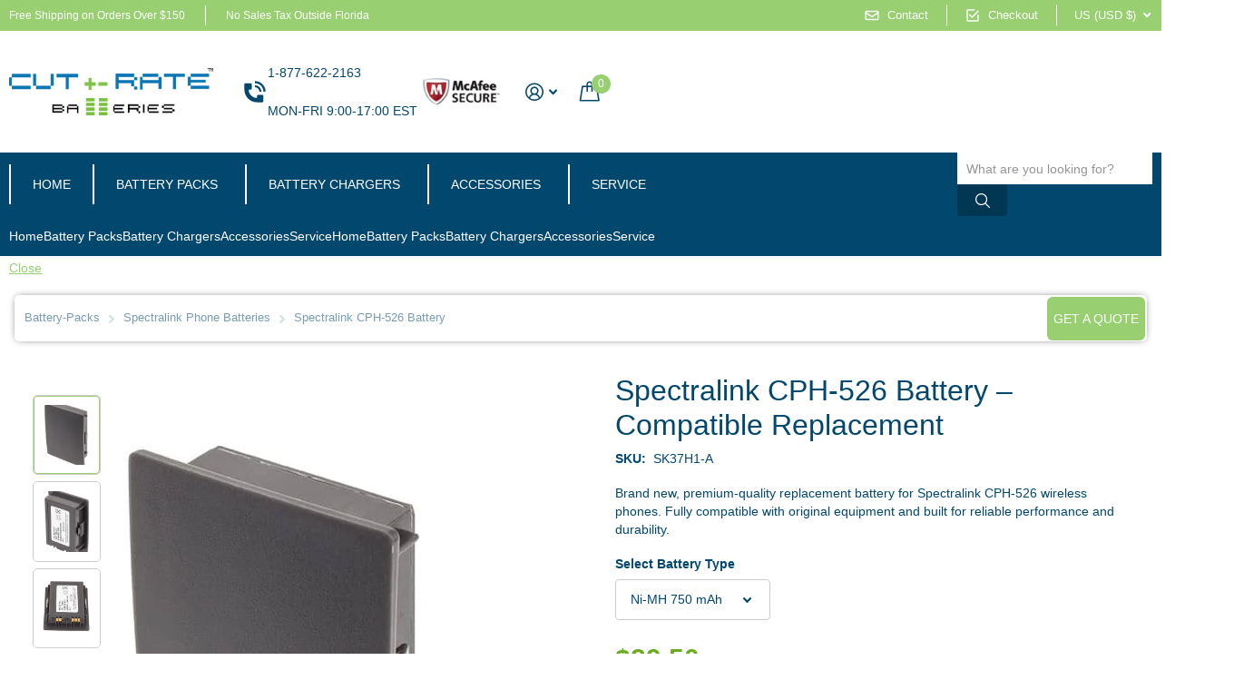

--- FILE ---
content_type: text/html; charset=utf-8
request_url: https://www.cutratebatteries.com/products/spectralink-cph-526-battery
body_size: 72573
content:
        <!doctype html>
        <html lang="en" data-theme="xtra" dir="ltr" class="no-js  ">
        <head>
        <meta charset="utf-8">
        <meta http-equiv="x-ua-compatible" content="ie=edge">
        <!-- meta title and meta description from admin SEO fields start here-->


<title>Spectralink CPH-526 Battery – Compatible Replacement</title>
<meta name="description" content="Spectralink CPH-526 wireless phone battery pack - Spectralink CPH526 replacement batteries also compatible with genuine Spectralink PTX150 cordless / wireless phones" /><meta name="keywords" content="CPH-526 Battery, Spectralink CPH-526 Battery, Battery For Spectralink CPH-526, Spectralink CPH-526 Wireless Phone Battery" />
<!-- meta title and meta description from admin SEO fields End here-->
        
        <meta name="MobileOptimized" content="320">
        <meta name="HandheldFriendly" content="true">
        <meta name="viewport" content="width=device-width, initial-scale=1, minimum-scale=1, maximum-scale=5, viewport-fit=cover, shrink-to-fit=no">
        <meta name="msapplication-config" content="//www.cutratebatteries.com/cdn/shop/t/279/assets/browserconfig.xml?v=52024572095365081671765368520"><link rel="icon" href="//www.cutratebatteries.com/cdn/shop/files/favicon.png?crop=center&height=32&v=1690265733&width=32" type="image/png">
        <link rel="mask-icon" href="//www.cutratebatteries.com/cdn/shop/files/favicon.png?crop=center&height=32&v=1690265733&width=32" color="#333333">
        <link rel="apple-touch-icon" href="//www.cutratebatteries.com/cdn/shop/files/favicon.png?crop=center&height=32&v=1690265733&width=32"><meta name="zipcode" content="37849" >
        <meta name="robots" content="index, follow"><meta name="revisit-after" content="7 days">
        <meta name="abstract" content="Battery Products">
        <meta name="copyright" content="CutRateBatteries.com">  
        <meta name="distribution" content="global">
        <meta name="generator" content="dreamweaver">
        <meta name="googlebot" content="noodp">
        <meta name="Slurp" content="noodp" >
        <meta name="bingbot" content="noodp" >
        <meta name="Slurp" content="noydir" >
        <meta name="language" content="english" />
        <meta name="rating" content="general"><meta name="reply-to" content="cs@cutratebatteries.com">
        <meta name="msvalidate.01" content="C9064D0782B8AEEE27915C1E148280B2" />
        <meta name="p:domain_verify" content="73e4a5a0104623719293cb66eae0e497"/>
        <meta name="format-detection" content="telephone=no"> 
        
        
        <meta name="google-site-verification" content="5T12xlq4V0W8h2Ha1Hn-M1RezaujUtooGAznaKZYRO0" /> <!-- Bing UET tag -->
       
        <!-- snippets/canonical-url -->

<!-- product page -->


    <link rel="canonical" href="https://www.cutratebatteries.com/products/spectralink-cph-526-battery"/>
 
          
        <link rel="preconnect" href="https://cdn.shopify.com" crossorigin>
        
        <link rel="stylesheet" href="https://cdnjs.cloudflare.com/ajax/libs/slick-carousel/1.8.1/slick.min.css" integrity="sha512-yHknP1/AwR+yx26cB1y0cjvQUMvEa2PFzt1c9LlS4pRQ5NOTZFWbhBig+X9G9eYW/8m0/4OXNx8pxJ6z57x0dw==" crossorigin="anonymous" referrerpolicy="no-referrer" />
        
		
       
          <link rel="preload" as="style" href="//www.cutratebatteries.com/cdn/shop/t/279/assets/screen.css?v=100235531789685068381765368580">
		<link rel="preload" as="style" href="//www.cutratebatteries.com/cdn/shop/t/279/assets/theme-xtra.css?v=6454488689346638331765368582">
        <link rel="preload" as="style" href="//www.cutratebatteries.com/cdn/shop/t/279/assets/screen-settings.css?v=95587834723194820551765368606"> 
          <link rel="preload" as="script" href="https://static.wufoo.com/scripts/embed/form.js" />
        
<link href="//www.cutratebatteries.com/cdn/shop/t/279/assets/xtra.woff2?v=39519511259337068301765368587" as="font" crossorigin="anonymous" rel="preload">


		<link media="screen" rel="stylesheet" href="//www.cutratebatteries.com/cdn/shop/t/279/assets/screen.css?v=100235531789685068381765368580" id="core-css">
		<link media="screen" rel="stylesheet" href="//www.cutratebatteries.com/cdn/shop/t/279/assets/theme-xtra.css?v=6454488689346638331765368582" id="xtra-css">
         <link media="screen" rel="stylesheet" href="//www.cutratebatteries.com/cdn/shop/t/279/assets/screen-settings.css?v=95587834723194820551765368606" id="screen-settings-css">
        <link media="screen" rel="stylesheet" href="//www.cutratebatteries.com/cdn/shop/t/279/assets/custom.css?v=83676894607302535851765525725" id="custom-css">
		<noscript><link rel="stylesheet" href="//www.cutratebatteries.com/cdn/shop/t/279/assets/async-menu.css?v=48192949504793098491765368514"></noscript><link media="screen" rel="stylesheet" href="//www.cutratebatteries.com/cdn/shop/t/279/assets/page-product.css?v=151880372471234869641765368573" id="product-css">
            <link media="screen" rel="stylesheet" href="//www.cutratebatteries.com/cdn/shop/t/279/assets/product-pop-up.css?v=81742411773377673481765368606" id="product-popup">
		
		<link rel="manifest" href="//www.cutratebatteries.com/cdn/shop/t/279/assets/manifest.json?v=157019488946571450521765368570">
		<link rel="preconnect" href="//cdn.shopify.com">
		<script>document.documentElement.classList.remove('no-js'); document.documentElement.classList.add('js');</script>
        <meta property="og:title" content="Spectralink CPH-526 Battery">
<meta property="og:type" content="product">
<meta property="og:description" content="Spectralink CPH-526 wireless phone battery pack - Spectralink CPH526 replacement batteries also compatible with genuine Spectralink PTX150 cordless / wireless phones">
<meta property="og:site_name" content="CutRateBatteries.com">
<meta property="og:url" content="https://www.cutratebatteries.com/products/spectralink-cph-526-battery">


  
  
    <meta property="product:price:amount" content="29.50">
    <meta property="og:price:amount" content="29.50">
    <meta property="og:price:currency" content="USD">
    <meta property="og:availability" content="instock" />
  


<meta property="og:image" content="//www.cutratebatteries.com/cdn/shop/products/SK37H1-A-NW-FRONT_367f0b49-8a65-4bcf-bf57-e5f783cb170d.jpg?crop=center&height=500&v=1673894609&width=600">


<meta name="twitter:title" content="Spectralink CPH-526 Battery">
<meta name="twitter:description" content="Spectralink CPH-526 wireless phone battery pack - Spectralink CPH526 replacement batteries also compatible with genuine Spectralink PTX150 cordless / wireless phones">
<meta name="twitter:site" content="CutRateBatteries.com">

<meta property="twitter:image" content="//www.cutratebatteries.com/cdn/shop/products/SK37H1-A-NW-FRONT_367f0b49-8a65-4bcf-bf57-e5f783cb170d.jpg?crop=center&height=500&v=1673894609&width=600">

<script type="application/ld+json">
[{
        "@context": "https://schema.org",
        "@type": "Product",
        "name": "Spectralink CPH-526 Battery",
        "url": "https:\/\/www.cutratebatteries.com\/products\/spectralink-cph-526-battery",

        "brand": { "@type": "Brand", "name": "Cut-Rate Batteries" },
        "image": [ "\/\/www.cutratebatteries.com\/cdn\/shop\/products\/SK37H1-A-NW-FRONT_367f0b49-8a65-4bcf-bf57-e5f783cb170d.jpg?v=1673894609\u0026width=1200" ],
          "sku": "SK37H1-A",
          "mpn": "148736883_SK37H1-A"
,
        "description": "Brand new, premium-quality replacement battery for Spectralink CPH-526 wireless phones. Fully compatible with original equipment and built for reliable performance and durability.Premium-quality replacement battery for Spectralink CPH-526 wireless phones. This aftermarket battery is designed for long-lasting performance and is 100% compatible with Spectralink CPH-526 equipment. It is manufactured to meet high standards for safety, fit, and function, and is guaranteed to maintain at least 80% ..."
,

        "additionalProperty": [],

        "offers": [{
            "@type": "Offer",
            "sku": "SK37H1-A",
            "mpn": "SK37H1-A",
            "url": "https:\/\/www.cutratebatteries.com\/products\/spectralink-cph-526-battery?variant=1217823649",
            "priceCurrency": "USD",
            "price": "29.50",
            "availability": "https://schema.org/InStock",
            "itemCondition": "https://schema.org/NewCondition",
            "additionalProperty": [{ "@type": "PropertyValue", "name": "Variant", "value": "Ni-MH 750 mAh" }],
            "shippingDetails": {
              "@type":"OfferShippingDetails",
              "shippingRate": {
                "@type":"MonetaryAmount",
                "value":"10.00",
                "currency":"USD"
              },
              "shippingDestination": {
                "@type":"DefinedRegion",
                "addressCountry":"US"
              },
              "deliveryTime": {
                "@type":"ShippingDeliveryTime",
                "handlingTime": {
                  "@type":"QuantitativeValue",
                  "minValue":0,
                  "maxValue":1,
                  "unitCode":"DAY"
                },
                "transitTime": {
                  "@type":"QuantitativeValue",
                  "minValue":1,
                  "maxValue":5,
                  "unitCode":"DAY"
                }
              }
            },
            "hasMerchantReturnPolicy": {
              "@type":"MerchantReturnPolicy",
              "applicableCountry":"US",
              "returnPolicyCountry":"US",
              "returnPolicyCategory":"https://schema.org/MerchantReturnFiniteReturnWindow",
              "merchantReturnDays":30,
              "returnMethod":"https://schema.org/ReturnByMail",
              "returnFees":"https://schema.org/FreeReturn"
            }
          },{
            "@type": "Offer",
            "sku": "SK37H2-G",
            "mpn": "SK37H2-G",
            "url": "https:\/\/www.cutratebatteries.com\/products\/spectralink-cph-526-battery?variant=460090701",
            "priceCurrency": "USD",
            "price": "61.00",
            "availability": "https://schema.org/InStock",
            "itemCondition": "https://schema.org/NewCondition",
            "additionalProperty": [{ "@type": "PropertyValue", "name": "Variant", "value": "Ni-MH 1000 mAh" }],
            "shippingDetails": {
              "@type":"OfferShippingDetails",
              "shippingRate": {
                "@type":"MonetaryAmount",
                "value":"10.00",
                "currency":"USD"
              },
              "shippingDestination": {
                "@type":"DefinedRegion",
                "addressCountry":"US"
              },
              "deliveryTime": {
                "@type":"ShippingDeliveryTime",
                "handlingTime": {
                  "@type":"QuantitativeValue",
                  "minValue":0,
                  "maxValue":1,
                  "unitCode":"DAY"
                },
                "transitTime": {
                  "@type":"QuantitativeValue",
                  "minValue":1,
                  "maxValue":5,
                  "unitCode":"DAY"
                }
              }
            },
            "hasMerchantReturnPolicy": {
              "@type":"MerchantReturnPolicy",
              "applicableCountry":"US",
              "returnPolicyCountry":"US",
              "returnPolicyCategory":"https://schema.org/MerchantReturnFiniteReturnWindow",
              "merchantReturnDays":30,
              "returnMethod":"https://schema.org/ReturnByMail",
              "returnFees":"https://schema.org/FreeReturn"
            }
          }]
      }
,{
    "@context": "https://schema.org",
    "@type": "LocalBusiness",
    "name": "CutRateBatteries.com",
    "image": "\/\/www.cutratebatteries.com\/cdn\/shop\/t\/279\/assets\/logo.png?v=37340","contactPoint": {
      "@type": "ContactPoint",
      "contactType": "Customer service",
      "telephone": "913-951-0249"
    },
    "address": {
      "@type": "PostalAddress",
      "streetAddress": "1400 Hamlin Ave Unit I",
      "addressLocality": "St. Cloud",
      "postalCode": "34771",
      "addressCountry": "US"
    },
"openingHours": ["Mon-Fri 09:00-18:00"],
    "priceRange": "$3.00 to $893",
    "telephone":"1-913-951-0249",
    "url": "https:\/\/www.cutratebatteries.com"
  },{
    "@context": "https://schema.org",
    "@type": "Organization",
    "url": "https:\/\/www.cutratebatteries.com\/products\/spectralink-cph-526-battery",
    "name": "CutRateBatteries.com",
    "legalName": "CutRateBatteries.com",
    "description": "Spectralink CPH-526 wireless phone battery pack - Spectralink CPH526 replacement batteries also compatible with genuine Spectralink PTX150 cordless \/ wireless phones","contactPoint": {
      "@type": "ContactPoint",
      "contactType": "Customer service",
      "telephone": "913-951-0249"
    },
    "address": {
      "@type": "PostalAddress",
      "streetAddress": "1400 Hamlin Ave Unit I",
      "addressLocality": "St. Cloud",
      "postalCode": "34771",
      "addressCountry": "US"
    }
  },{
    "@context": "https://schema.org",
    "@type": "WebSite",
    "url": "https:\/\/www.cutratebatteries.com",
    "name": "CutRateBatteries.com",
    "potentialAction": {
      "@type": "SearchAction",
      "target": "https://www.cutratebatteries.com/search?q={search_term_string}",
      "query-input": "required name=search_term_string"
    }
  }
]
</script>



        
        	<script>window.performance && window.performance.mark && window.performance.mark('shopify.content_for_header.start');</script><meta id="shopify-digital-wallet" name="shopify-digital-wallet" content="/2489160/digital_wallets/dialog">
<meta name="shopify-checkout-api-token" content="31a2b0fc54b2dda4275b23b57e5318e7">
<meta id="in-context-paypal-metadata" data-shop-id="2489160" data-venmo-supported="false" data-environment="production" data-locale="en_US" data-paypal-v4="true" data-currency="USD">
<link rel="alternate" type="application/json+oembed" href="https://www.cutratebatteries.com/products/spectralink-cph-526-battery.oembed">
<script async="async" src="/checkouts/internal/preloads.js?locale=en-US"></script>
<link rel="preconnect" href="https://shop.app" crossorigin="anonymous">
<script async="async" src="https://shop.app/checkouts/internal/preloads.js?locale=en-US&shop_id=2489160" crossorigin="anonymous"></script>
<script id="apple-pay-shop-capabilities" type="application/json">{"shopId":2489160,"countryCode":"US","currencyCode":"USD","merchantCapabilities":["supports3DS"],"merchantId":"gid:\/\/shopify\/Shop\/2489160","merchantName":"CutRateBatteries.com","requiredBillingContactFields":["postalAddress","email"],"requiredShippingContactFields":["postalAddress","email"],"shippingType":"shipping","supportedNetworks":["visa","masterCard","amex","discover","elo","jcb"],"total":{"type":"pending","label":"CutRateBatteries.com","amount":"1.00"},"shopifyPaymentsEnabled":true,"supportsSubscriptions":true}</script>
<script id="shopify-features" type="application/json">{"accessToken":"31a2b0fc54b2dda4275b23b57e5318e7","betas":["rich-media-storefront-analytics"],"domain":"www.cutratebatteries.com","predictiveSearch":true,"shopId":2489160,"locale":"en"}</script>
<script>var Shopify = Shopify || {};
Shopify.shop = "crb1.myshopify.com";
Shopify.locale = "en";
Shopify.currency = {"active":"USD","rate":"1.0"};
Shopify.country = "US";
Shopify.theme = {"name":"Staging | Related Section | 10 Dec 2025","id":153565102311,"schema_name":"Xtra","schema_version":"3.2.0","theme_store_id":1609,"role":"main"};
Shopify.theme.handle = "null";
Shopify.theme.style = {"id":null,"handle":null};
Shopify.cdnHost = "www.cutratebatteries.com/cdn";
Shopify.routes = Shopify.routes || {};
Shopify.routes.root = "/";</script>
<script type="module">!function(o){(o.Shopify=o.Shopify||{}).modules=!0}(window);</script>
<script>!function(o){function n(){var o=[];function n(){o.push(Array.prototype.slice.apply(arguments))}return n.q=o,n}var t=o.Shopify=o.Shopify||{};t.loadFeatures=n(),t.autoloadFeatures=n()}(window);</script>
<script>
  window.ShopifyPay = window.ShopifyPay || {};
  window.ShopifyPay.apiHost = "shop.app\/pay";
  window.ShopifyPay.redirectState = null;
</script>
<script id="shop-js-analytics" type="application/json">{"pageType":"product"}</script>
<script defer="defer" async type="module" src="//www.cutratebatteries.com/cdn/shopifycloud/shop-js/modules/v2/client.init-shop-cart-sync_BdyHc3Nr.en.esm.js"></script>
<script defer="defer" async type="module" src="//www.cutratebatteries.com/cdn/shopifycloud/shop-js/modules/v2/chunk.common_Daul8nwZ.esm.js"></script>
<script type="module">
  await import("//www.cutratebatteries.com/cdn/shopifycloud/shop-js/modules/v2/client.init-shop-cart-sync_BdyHc3Nr.en.esm.js");
await import("//www.cutratebatteries.com/cdn/shopifycloud/shop-js/modules/v2/chunk.common_Daul8nwZ.esm.js");

  window.Shopify.SignInWithShop?.initShopCartSync?.({"fedCMEnabled":true,"windoidEnabled":true});

</script>
<script>
  window.Shopify = window.Shopify || {};
  if (!window.Shopify.featureAssets) window.Shopify.featureAssets = {};
  window.Shopify.featureAssets['shop-js'] = {"shop-cart-sync":["modules/v2/client.shop-cart-sync_QYOiDySF.en.esm.js","modules/v2/chunk.common_Daul8nwZ.esm.js"],"init-fed-cm":["modules/v2/client.init-fed-cm_DchLp9rc.en.esm.js","modules/v2/chunk.common_Daul8nwZ.esm.js"],"shop-button":["modules/v2/client.shop-button_OV7bAJc5.en.esm.js","modules/v2/chunk.common_Daul8nwZ.esm.js"],"init-windoid":["modules/v2/client.init-windoid_DwxFKQ8e.en.esm.js","modules/v2/chunk.common_Daul8nwZ.esm.js"],"shop-cash-offers":["modules/v2/client.shop-cash-offers_DWtL6Bq3.en.esm.js","modules/v2/chunk.common_Daul8nwZ.esm.js","modules/v2/chunk.modal_CQq8HTM6.esm.js"],"shop-toast-manager":["modules/v2/client.shop-toast-manager_CX9r1SjA.en.esm.js","modules/v2/chunk.common_Daul8nwZ.esm.js"],"init-shop-email-lookup-coordinator":["modules/v2/client.init-shop-email-lookup-coordinator_UhKnw74l.en.esm.js","modules/v2/chunk.common_Daul8nwZ.esm.js"],"pay-button":["modules/v2/client.pay-button_DzxNnLDY.en.esm.js","modules/v2/chunk.common_Daul8nwZ.esm.js"],"avatar":["modules/v2/client.avatar_BTnouDA3.en.esm.js"],"init-shop-cart-sync":["modules/v2/client.init-shop-cart-sync_BdyHc3Nr.en.esm.js","modules/v2/chunk.common_Daul8nwZ.esm.js"],"shop-login-button":["modules/v2/client.shop-login-button_D8B466_1.en.esm.js","modules/v2/chunk.common_Daul8nwZ.esm.js","modules/v2/chunk.modal_CQq8HTM6.esm.js"],"init-customer-accounts-sign-up":["modules/v2/client.init-customer-accounts-sign-up_C8fpPm4i.en.esm.js","modules/v2/client.shop-login-button_D8B466_1.en.esm.js","modules/v2/chunk.common_Daul8nwZ.esm.js","modules/v2/chunk.modal_CQq8HTM6.esm.js"],"init-shop-for-new-customer-accounts":["modules/v2/client.init-shop-for-new-customer-accounts_CVTO0Ztu.en.esm.js","modules/v2/client.shop-login-button_D8B466_1.en.esm.js","modules/v2/chunk.common_Daul8nwZ.esm.js","modules/v2/chunk.modal_CQq8HTM6.esm.js"],"init-customer-accounts":["modules/v2/client.init-customer-accounts_dRgKMfrE.en.esm.js","modules/v2/client.shop-login-button_D8B466_1.en.esm.js","modules/v2/chunk.common_Daul8nwZ.esm.js","modules/v2/chunk.modal_CQq8HTM6.esm.js"],"shop-follow-button":["modules/v2/client.shop-follow-button_CkZpjEct.en.esm.js","modules/v2/chunk.common_Daul8nwZ.esm.js","modules/v2/chunk.modal_CQq8HTM6.esm.js"],"lead-capture":["modules/v2/client.lead-capture_BntHBhfp.en.esm.js","modules/v2/chunk.common_Daul8nwZ.esm.js","modules/v2/chunk.modal_CQq8HTM6.esm.js"],"checkout-modal":["modules/v2/client.checkout-modal_CfxcYbTm.en.esm.js","modules/v2/chunk.common_Daul8nwZ.esm.js","modules/v2/chunk.modal_CQq8HTM6.esm.js"],"shop-login":["modules/v2/client.shop-login_Da4GZ2H6.en.esm.js","modules/v2/chunk.common_Daul8nwZ.esm.js","modules/v2/chunk.modal_CQq8HTM6.esm.js"],"payment-terms":["modules/v2/client.payment-terms_MV4M3zvL.en.esm.js","modules/v2/chunk.common_Daul8nwZ.esm.js","modules/v2/chunk.modal_CQq8HTM6.esm.js"]};
</script>
<script id="__st">var __st={"a":2489160,"offset":-18000,"reqid":"95c385fb-299b-4be3-9111-18120a84a4a6-1768978907","pageurl":"www.cutratebatteries.com\/products\/spectralink-cph-526-battery","u":"cdc5e58ec6d9","p":"product","rtyp":"product","rid":148736883};</script>
<script>window.ShopifyPaypalV4VisibilityTracking = true;</script>
<script id="captcha-bootstrap">!function(){'use strict';const t='contact',e='account',n='new_comment',o=[[t,t],['blogs',n],['comments',n],[t,'customer']],c=[[e,'customer_login'],[e,'guest_login'],[e,'recover_customer_password'],[e,'create_customer']],r=t=>t.map((([t,e])=>`form[action*='/${t}']:not([data-nocaptcha='true']) input[name='form_type'][value='${e}']`)).join(','),a=t=>()=>t?[...document.querySelectorAll(t)].map((t=>t.form)):[];function s(){const t=[...o],e=r(t);return a(e)}const i='password',u='form_key',d=['recaptcha-v3-token','g-recaptcha-response','h-captcha-response',i],f=()=>{try{return window.sessionStorage}catch{return}},m='__shopify_v',_=t=>t.elements[u];function p(t,e,n=!1){try{const o=window.sessionStorage,c=JSON.parse(o.getItem(e)),{data:r}=function(t){const{data:e,action:n}=t;return t[m]||n?{data:e,action:n}:{data:t,action:n}}(c);for(const[e,n]of Object.entries(r))t.elements[e]&&(t.elements[e].value=n);n&&o.removeItem(e)}catch(o){console.error('form repopulation failed',{error:o})}}const l='form_type',E='cptcha';function T(t){t.dataset[E]=!0}const w=window,h=w.document,L='Shopify',v='ce_forms',y='captcha';let A=!1;((t,e)=>{const n=(g='f06e6c50-85a8-45c8-87d0-21a2b65856fe',I='https://cdn.shopify.com/shopifycloud/storefront-forms-hcaptcha/ce_storefront_forms_captcha_hcaptcha.v1.5.2.iife.js',D={infoText:'Protected by hCaptcha',privacyText:'Privacy',termsText:'Terms'},(t,e,n)=>{const o=w[L][v],c=o.bindForm;if(c)return c(t,g,e,D).then(n);var r;o.q.push([[t,g,e,D],n]),r=I,A||(h.body.append(Object.assign(h.createElement('script'),{id:'captcha-provider',async:!0,src:r})),A=!0)});var g,I,D;w[L]=w[L]||{},w[L][v]=w[L][v]||{},w[L][v].q=[],w[L][y]=w[L][y]||{},w[L][y].protect=function(t,e){n(t,void 0,e),T(t)},Object.freeze(w[L][y]),function(t,e,n,w,h,L){const[v,y,A,g]=function(t,e,n){const i=e?o:[],u=t?c:[],d=[...i,...u],f=r(d),m=r(i),_=r(d.filter((([t,e])=>n.includes(e))));return[a(f),a(m),a(_),s()]}(w,h,L),I=t=>{const e=t.target;return e instanceof HTMLFormElement?e:e&&e.form},D=t=>v().includes(t);t.addEventListener('submit',(t=>{const e=I(t);if(!e)return;const n=D(e)&&!e.dataset.hcaptchaBound&&!e.dataset.recaptchaBound,o=_(e),c=g().includes(e)&&(!o||!o.value);(n||c)&&t.preventDefault(),c&&!n&&(function(t){try{if(!f())return;!function(t){const e=f();if(!e)return;const n=_(t);if(!n)return;const o=n.value;o&&e.removeItem(o)}(t);const e=Array.from(Array(32),(()=>Math.random().toString(36)[2])).join('');!function(t,e){_(t)||t.append(Object.assign(document.createElement('input'),{type:'hidden',name:u})),t.elements[u].value=e}(t,e),function(t,e){const n=f();if(!n)return;const o=[...t.querySelectorAll(`input[type='${i}']`)].map((({name:t})=>t)),c=[...d,...o],r={};for(const[a,s]of new FormData(t).entries())c.includes(a)||(r[a]=s);n.setItem(e,JSON.stringify({[m]:1,action:t.action,data:r}))}(t,e)}catch(e){console.error('failed to persist form',e)}}(e),e.submit())}));const S=(t,e)=>{t&&!t.dataset[E]&&(n(t,e.some((e=>e===t))),T(t))};for(const o of['focusin','change'])t.addEventListener(o,(t=>{const e=I(t);D(e)&&S(e,y())}));const B=e.get('form_key'),M=e.get(l),P=B&&M;t.addEventListener('DOMContentLoaded',(()=>{const t=y();if(P)for(const e of t)e.elements[l].value===M&&p(e,B);[...new Set([...A(),...v().filter((t=>'true'===t.dataset.shopifyCaptcha))])].forEach((e=>S(e,t)))}))}(h,new URLSearchParams(w.location.search),n,t,e,['guest_login'])})(!0,!0)}();</script>
<script integrity="sha256-4kQ18oKyAcykRKYeNunJcIwy7WH5gtpwJnB7kiuLZ1E=" data-source-attribution="shopify.loadfeatures" defer="defer" src="//www.cutratebatteries.com/cdn/shopifycloud/storefront/assets/storefront/load_feature-a0a9edcb.js" crossorigin="anonymous"></script>
<script crossorigin="anonymous" defer="defer" src="//www.cutratebatteries.com/cdn/shopifycloud/storefront/assets/shopify_pay/storefront-65b4c6d7.js?v=20250812"></script>
<script data-source-attribution="shopify.dynamic_checkout.dynamic.init">var Shopify=Shopify||{};Shopify.PaymentButton=Shopify.PaymentButton||{isStorefrontPortableWallets:!0,init:function(){window.Shopify.PaymentButton.init=function(){};var t=document.createElement("script");t.src="https://www.cutratebatteries.com/cdn/shopifycloud/portable-wallets/latest/portable-wallets.en.js",t.type="module",document.head.appendChild(t)}};
</script>
<script data-source-attribution="shopify.dynamic_checkout.buyer_consent">
  function portableWalletsHideBuyerConsent(e){var t=document.getElementById("shopify-buyer-consent"),n=document.getElementById("shopify-subscription-policy-button");t&&n&&(t.classList.add("hidden"),t.setAttribute("aria-hidden","true"),n.removeEventListener("click",e))}function portableWalletsShowBuyerConsent(e){var t=document.getElementById("shopify-buyer-consent"),n=document.getElementById("shopify-subscription-policy-button");t&&n&&(t.classList.remove("hidden"),t.removeAttribute("aria-hidden"),n.addEventListener("click",e))}window.Shopify?.PaymentButton&&(window.Shopify.PaymentButton.hideBuyerConsent=portableWalletsHideBuyerConsent,window.Shopify.PaymentButton.showBuyerConsent=portableWalletsShowBuyerConsent);
</script>
<script>
  function portableWalletsCleanup(e){e&&e.src&&console.error("Failed to load portable wallets script "+e.src);var t=document.querySelectorAll("shopify-accelerated-checkout .shopify-payment-button__skeleton, shopify-accelerated-checkout-cart .wallet-cart-button__skeleton"),e=document.getElementById("shopify-buyer-consent");for(let e=0;e<t.length;e++)t[e].remove();e&&e.remove()}function portableWalletsNotLoadedAsModule(e){e instanceof ErrorEvent&&"string"==typeof e.message&&e.message.includes("import.meta")&&"string"==typeof e.filename&&e.filename.includes("portable-wallets")&&(window.removeEventListener("error",portableWalletsNotLoadedAsModule),window.Shopify.PaymentButton.failedToLoad=e,"loading"===document.readyState?document.addEventListener("DOMContentLoaded",window.Shopify.PaymentButton.init):window.Shopify.PaymentButton.init())}window.addEventListener("error",portableWalletsNotLoadedAsModule);
</script>

<script type="module" src="https://www.cutratebatteries.com/cdn/shopifycloud/portable-wallets/latest/portable-wallets.en.js" onError="portableWalletsCleanup(this)" crossorigin="anonymous"></script>
<script nomodule>
  document.addEventListener("DOMContentLoaded", portableWalletsCleanup);
</script>

<link id="shopify-accelerated-checkout-styles" rel="stylesheet" media="screen" href="https://www.cutratebatteries.com/cdn/shopifycloud/portable-wallets/latest/accelerated-checkout-backwards-compat.css" crossorigin="anonymous">
<style id="shopify-accelerated-checkout-cart">
        #shopify-buyer-consent {
  margin-top: 1em;
  display: inline-block;
  width: 100%;
}

#shopify-buyer-consent.hidden {
  display: none;
}

#shopify-subscription-policy-button {
  background: none;
  border: none;
  padding: 0;
  text-decoration: underline;
  font-size: inherit;
  cursor: pointer;
}

#shopify-subscription-policy-button::before {
  box-shadow: none;
}

      </style>
<link rel="stylesheet" media="screen" href="//www.cutratebatteries.com/cdn/shop/t/279/compiled_assets/styles.css?v=37340">
<script>window.performance && window.performance.mark && window.performance.mark('shopify.content_for_header.end');</script> 
        
        
        
        <script  src="//www.cutratebatteries.com/cdn/shop/t/279/assets/jquery.js?v=53701203449885855251765368569"></script>
        <script src="https://cdnjs.cloudflare.com/ajax/libs/slick-carousel/1.8.1/slick.min.js" integrity="sha512-XtmMtDEcNz2j7ekrtHvOVR4iwwaD6o/FUJe6+Zq+HgcCsk3kj4uSQQR8weQ2QVj1o0Pk6PwYLohm206ZzNfubg==" crossorigin="anonymous" referrerpolicy="no-referrer"></script><script defer type="text/javascript" src="//www.cutratebatteries.com/cdn/shop/t/279/assets/fancy.js?v=11773393373456869511765368557"></script>
        
        <link rel="stylesheet" href="//www.cutratebatteries.com/cdn/shop/t/279/assets/async-menu.css?v=48192949504793098491765368514">
        <!-- Algolia head -->
        <script src="//www.cutratebatteries.com/cdn/shop/t/279/assets/algolia_config.js?v=172107854611194628731765368606" type="text/javascript"></script>
        
        
        <script type="text/template" id="template_algolia_money_format">${{amount}}
</script>
        <script type="text/template" id="template_algolia_current_collection_id">{
    "currentCollectionID": 
}
</script>
        <script type="text/template" id="template_algolia_autocomplete.css">/* ----------------
1.  CSS Variables
2.  Dark Mode
3.  Autocomplete
4.  Panel
5.  Sources
6.  Hit Layout
7.  Panel Header
8.  Panel Footer
9.  Detached Mode
10. Gradients
11. Utilities
12. Multi column layout
----------------

Note:
This theme reflects the markup structure of autocomplete with SCSS indentation.
We use the SASS `@at-root` function to keep specificity low.

----------------
1. CSS Variables
---------------- */

:root {
  /* Input */
  --aa-search-input-height: 44px;
  --aa-input-icon-size: 20px;

  /* Size and spacing */
  --aa-base-unit: 16;
  --aa-spacing-factor: 1;
  --aa-spacing: calc(var(--aa-base-unit) * var(--aa-spacing-factor) * 1px);
  --aa-spacing-half: calc(var(--aa-spacing) / 2);
  --aa-panel-max-height: 650px;

  /* Z-index */
  --aa-base-z-index: 9999;

  /* Font */
  --aa-font-size: calc(var(--aa-base-unit) * 1px);
  --aa-font-family: inherit;
  --aa-font-weight-medium: 500;
  --aa-font-weight-semibold: 600;
  --aa-font-weight-bold: 700;

  /* Icons */
  --aa-icon-size: 20px;
  --aa-icon-stroke-width: 1.6;
  --aa-icon-color-rgb: 119, 119, 163;
  --aa-icon-color-alpha: 1;
  --aa-action-icon-size: 20px;

  /* Text colors */
  --aa-text-color-rgb: 38, 38, 39;
  --aa-text-color-alpha: 1;
  --aa-primary-color-rgb: 62, 52, 211;
  --aa-primary-color-alpha: 0.2;
  --aa-muted-color-rgb: 128, 126, 163;
  --aa-muted-color-alpha: 0.6;
  --aa-highlight-color-rgb: 62, 52, 211;

  /* Border colors */
  --aa-panel-border-color-rgb: 128, 126, 163;
  --aa-panel-border-color-alpha: 0.3;
  --aa-input-border-color-rgb: 128, 126, 163;
  --aa-input-border-color-alpha: 0.8;

  /* Background colors */
  --aa-background-color-rgb: 255, 255, 255;
  --aa-background-color-alpha: 1;
  --aa-input-background-color-rgb: 255, 255, 255;
  --aa-input-background-color-alpha: 1;
  --aa-selected-color-rgb: 179, 173, 214;
  --aa-selected-color-alpha: 0.205;
  --aa-description-highlight-background-color-rgb: 245, 223, 77;
  --aa-description-highlight-background-color-alpha: 0.5;

  /* Detached mode */
  --aa-detached-media-query: (
  max-width: 680px);
  --aa-detached-modal-media-query: (
  min-width: 680px);
  --aa-detached-modal-max-width: 680px;
  --aa-detached-modal-max-height: 500px;
  --aa-overlay-color-rgb: 115, 114, 129;
  --aa-overlay-color-alpha: 0.4;

  /* Shadows */
  --aa-panel-shadow: 0 0 0 1px rgba(35, 38, 59, 0.1),
  0 6px 16px -4px rgba(35, 38, 59, 0.15);

  /* Scrollbar */
  --aa-scrollbar-width: 13px;
  --aa-scrollbar-track-background-color-rgb: 234, 234, 234;
  --aa-scrollbar-track-background-color-alpha: 1;
  --aa-scrollbar-thumb-background-color-rgb: var(--aa-background-color-rgb);
  --aa-scrollbar-thumb-background-color-alpha: 1;
}

/* Touch screens */
@media (hover: none) and (pointer: coarse) {
  :root {
    --aa-spacing-factor: 1.2;
    --aa-action-icon-size: 22px;
  }
}

/* ----------------
2. Dark Mode
---------------- */
body {
  /* stylelint-disable selector-no-qualifying-type, selector-class-pattern */
  /* stylelint-enable selector-no-qualifying-type, selector-class-pattern */
}

body[data-theme='dark'], body.dark {
  /* Text colors */
  --aa-text-color-rgb: 183, 192, 199;
  --aa-primary-color-rgb: 146, 138, 255;
  --aa-muted-color-rgb: 146, 138, 255;

  /* Background colors */
  --aa-input-background-color-rgb: 0, 3, 9;
  --aa-background-color-rgb: 21, 24, 42;
  --aa-selected-color-rgb: 146, 138, 255;
  --aa-selected-color-alpha: 0.25;
  --aa-description-highlight-background-color-rgb: 0 255 255;
  --aa-description-highlight-background-color-alpha: 0.25;

  /* Icons */
  --aa-icon-color-rgb: 119, 119, 163;

  /* Shadows */
  --aa-panel-shadow: inset 1px 1px 0 0 rgb(44, 46, 64),
  0 3px 8px 0 rgb(0, 3, 9);

  /* Scrollbar */
  --aa-scrollbar-track-background-color-rgb: 44, 46, 64;
  --aa-scrollbar-thumb-background-color-rgb: var(--aa-background-color-rgb);
}

/* Reset for `@extend` */
.aa-Autocomplete *,
.aa-DetachedFormContainer *, .aa-Panel * {
  box-sizing: border-box;
}

/* Init for `@extend` */
.aa-Autocomplete,
.aa-DetachedFormContainer, .aa-Panel {
  color: rgba(var(--aa-text-color-rgb), var(--aa-text-color-alpha));
  font-family: var(--aa-font-family);
  font-size: var(--aa-font-size);
  font-weight: normal;
  line-height: 1em;
  margin: 0;
  padding: 0;
  text-align: left;
}

/* ----------------
3. Autocomplete
---------------- */
/* Search box */
.aa-MainContainer {
  min-width:650px;
}

.aa-Form {
  align-items: center;
  background-color: rgba(var(--aa-input-background-color-rgb), var(--aa-input-background-color-alpha));
  border: 1px solid rgba(var(--aa-input-border-color-rgb), var(--aa-input-border-color-alpha));
  border-radius: 3px;
  display: flex;
  line-height: 1em;
  margin: 0;
  position: relative;
  width: 100%;
}

.aa-Form:focus-within {
  border-color: rgba(var(--aa-primary-color-rgb), 1);
  box-shadow: rgba(var(--aa-primary-color-rgb), var(--aa-primary-color-alpha)) 0 0 0 2px, inset rgba(var(--aa-primary-color-rgb), var(--aa-primary-color-alpha)) 0 0 0 2px;
  outline: currentColor none medium;
}

.aa-InputWrapperPrefix {
  align-items: center;
  display: flex;
  flex-shrink: 0;
  height: var(--aa-search-input-height);
  order: 1;
}

/* Container for search and loading icons */
.aa-Label,
.aa-LoadingIndicator {
  cursor: initial;
  flex-shrink: 0;
  height: 100%;
  padding: 0;
  text-align: left;
}

.aa-Label svg,
.aa-LoadingIndicator svg {
  color: rgba(var(--aa-primary-color-rgb), 1);
  height: auto;
  max-height: var(--aa-input-icon-size);
  stroke-width: var(--aa-icon-stroke-width);
  width: var(--aa-input-icon-size);
}

.aa-SubmitButton,
.aa-LoadingIndicator {
  height: 100%;
  padding-left: calc(var(--aa-spacing) * 0.75 - 1px);
  padding-right: var(--aa-spacing-half);
  width: calc(var(--aa-spacing) * 1.75 + var(--aa-icon-size) - 1px);
}

@media (hover: none) and (pointer: coarse) {
  .aa-SubmitButton,
  .aa-LoadingIndicator {
    padding-left: calc(var(--aa-spacing-half) / 2 - 1px);
    width: calc(var(--aa-icon-size) + (var(--aa-spacing) * 1.25) - 1px);
  }
}

.aa-SubmitButton {
  appearance: none;
  background: none;
  border: 0;
  margin: 0;
}

.aa-LoadingIndicator {
  align-items: center;
  display: flex;
  justify-content: center;
}

.aa-LoadingIndicator[hidden] {
  display: none;
}

.aa-InputWrapper {
  order: 3;
  position: relative;
  width: 100%;
}

/* Search box input (with placeholder and query) */
.aa-Input {
  appearance: none;
  background: none;
  border: 0;
  color: rgba(var(--aa-text-color-rgb), var(--aa-text-color-alpha));
  font: inherit;
  height: var(--aa-search-input-height);
  padding: 0;
  width: 100%;
}

.aa-Input::placeholder {
  color: rgba(var(--aa-muted-color-rgb), var(--aa-muted-color-alpha));
  opacity: 1;
}

/* Focus is set and styled on the parent, it isn't necessary here */
.aa-Input:focus {
  border-color: none;
  box-shadow: none;
  outline: none;
}

/* Remove native appearence */
.aa-Input::-webkit-search-decoration, .aa-Input::-webkit-search-cancel-button, .aa-Input::-webkit-search-results-button, .aa-Input::-webkit-search-results-decoration {
  appearance: none;
}

.aa-InputWrapperSuffix {
  align-items: center;
  display: flex;
  height: var(--aa-search-input-height);
  order: 4;
}

/* Accelerator to clear the query */
.aa-ClearButton {
  align-items: center;
  background: none;
  border: 0;
  color: rgba(var(--aa-muted-color-rgb), var(--aa-muted-color-alpha));
  cursor: pointer;
  display: flex;
  height: 100%;
  margin: 0;
  padding: 0 calc(var(--aa-spacing) * (5 / 6) - 0.5px);
}

@media (hover: none) and (pointer: coarse) {
  .aa-ClearButton {
    padding: 0 calc(var(--aa-spacing) * (2 / 3) - 0.5px);
  }
}

.aa-ClearButton:hover, .aa-ClearButton:focus {
  color: rgba(var(--aa-text-color-rgb), var(--aa-text-color-alpha));
}

.aa-ClearButton[hidden] {
  display: none;
}

.aa-ClearButton svg {
  stroke-width: var(--aa-icon-stroke-width);
  width: var(--aa-icon-size);
}

/* ----------------
4. Panel
---------------- */
.aa-Panel {
  background-color: rgba(var(--aa-background-color-rgb), var(--aa-background-color-alpha));
  border-radius: calc(var(--aa-spacing) / 4);
  box-shadow: var(--aa-panel-shadow);
  margin: 16px 0 0;
  overflow: hidden;
  position: absolute;
  transition: opacity 200ms ease-in, filter 200ms ease-in;
  display: block;
  z-index: 3;
}

@media screen and (prefers-reduced-motion) {
  .aa-Panel {
    transition: none;
  }
}

.aa-Panel button {
  appearance: none;
  background: none;
  border: 0;
  margin: 0;
  padding: 0;
}

.aa-PanelLayout {
  height: 100%;
  margin: 0;
  max-height: var(--aa-panel-max-height);
  overflow-y: auto;
  padding: 0;
  position: relative;
  text-align: left;
}

.aa-PanelLayoutColumns--twoGolden {
  display: grid;
  grid-template-columns: 39.2% auto;
  overflow: hidden;
  padding: 0;
}

.aa-PanelLayoutColumns--two {
  display: grid;
  grid-template-columns: repeat(2, minmax(0, 1fr));
  overflow: hidden;
  padding: 0;
}

.aa-PanelLayoutColumns--three {
  display: grid;
  grid-template-columns: repeat(3, minmax(0, 1fr));
  overflow: hidden;
  padding: 0;
}

/* When a request isn't resolved yet */
.aa-Panel--stalled .aa-Source {
  filter: grayscale(1);
  opacity: 0.8;
}

.aa-Panel--scrollable {
  margin: 0;
  max-height: var(--aa-panel-max-height);
  overflow-x: hidden;
  overflow-y: auto;
  padding: var(--aa-spacing-half);
  scrollbar-color: rgba(var(--aa-scrollbar-thumb-background-color-rgb), var(--aa-scrollbar-thumb-background-color-alpha)) rgba(var(--aa-scrollbar-track-background-color-rgb), var(--aa-scrollbar-track-background-color-alpha));
  scrollbar-width: thin;
}

.aa-Panel--scrollable::-webkit-scrollbar {
  width: var(--aa-scrollbar-width);
}

.aa-Panel--scrollable::-webkit-scrollbar-track {
  background-color: rgba(var(--aa-scrollbar-track-background-color-rgb), var(--aa-scrollbar-track-background-color-alpha));
}

.aa-Panel--scrollable::-webkit-scrollbar-thumb {
  background-color: rgba(var(--aa-scrollbar-thumb-background-color-rgb), var(--aa-scrollbar-thumb-background-color-alpha));
  border-color: rgba(var(--aa-scrollbar-track-background-color-rgb), var(--aa-scrollbar-track-background-color-alpha));
  border-radius: 9999px;
  border-style: solid;
  border-width: 3px 2px 3px 3px;
}

/* ----------------
5. Sources
Each source can be styled independently
---------------- */
/*Hide empty section */
.aa-Source {
  margin: 0;
  padding: 0;
  position: relative;
  width: 100%;
}

.aa-Source:empty {
  display: none;
}

.aa-SourceNoResults {
  font-size: 1em;
  margin: 0;
  padding: var(--aa-spacing);
}

/* List of results inside the source */
.aa-List {
  list-style: none;
  margin: 0;
  padding: 0;
  position: relative;
}

/*Source title */
.aa-SourceHeader {
  margin: var(--aa-spacing-half) 0.5em var(--aa-spacing-half) 0;
  padding: 0;
  position: relative;
}

/* Hide empty header */
.aa-SourceHeader:empty {
  display: none;
}

/* Title typography */
.aa-SourceHeaderTitle {
  background: rgba(var(--aa-background-color-rgb), var(--aa-background-color-alpha));
  color: rgba(var(--aa-primary-color-rgb), 1);
  display: inline-block;
  font-size: 0.8em;
  font-weight: var(--aa-font-weight-semibold);
  margin: 0;
  padding: 0 var(--aa-spacing-half) 0 0;
  position: relative;
  z-index: var(--aa-base-z-index);
}

/* Line separator */
.aa-SourceHeaderLine {
  border-bottom: solid 1px rgba(var(--aa-primary-color-rgb), 1);
  display: block !important;
  height: 2px;
  left: 0;
  margin: 0;
  opacity: 0.3;
  padding: 0;
  position: absolute;
  right: 0;
  top: var(--aa-spacing-half);
  z-index: calc(var(--aa-base-z-index) - 1);
}

/* See all button */
.aa-SourceFooterSeeAll {
  background: linear-gradient(180deg, rgba(var(--aa-background-color-rgb), var(--aa-background-color-alpha)), rgba(128, 126, 163, 0.14));
  border: 1px solid rgba(var(--aa-muted-color-rgb), var(--aa-muted-color-alpha));
  border-radius: 5px;
  box-shadow: inset 0 0 2px #fff, 0 2px 2px -1px rgba(76, 69, 88, 0.15);
  color: inherit;
  font-size: 0.95em;
  font-weight: var(--aa-font-weight-medium);
  padding: 0.475em 1em 0.6em;
  text-decoration: none;
}

.aa-SourceFooterSeeAll:focus, .aa-SourceFooterSeeAll:hover {
  border: 1px solid rgba(var(--aa-primary-color-rgb), 1);
  color: rgba(var(--aa-primary-color-rgb), 1);
}

/* ----------------
6. Hit Layout
---------------- */
.aa-Item {
  align-items: center;
  border-radius: 3px;
  cursor: pointer;
  display: grid;
  min-height: calc(var(--aa-spacing) * 2.5);
  padding: calc(var(--aa-spacing-half) / 2);
}

/* When the result is active */
.aa-Item[aria-selected='true'] {
  background-color: rgba(var(--aa-selected-color-rgb), var(--aa-selected-color-alpha));
}

.aa-Item[aria-selected='true'] .aa-ItemActionButton,
.aa-Item[aria-selected='true'] .aa-ActiveOnly {
  visibility: visible;
}

/* The result type icon inlined SVG or image */
.aa-ItemIcon {
  align-items: center;
  background: rgba(var(--aa-background-color-rgb), var(--aa-background-color-alpha));
  border-radius: 3px;
  box-shadow: inset 0 0 0 1px rgba(var(--aa-panel-border-color-rgb), var(--aa-panel-border-color-alpha));
  color: rgba(var(--aa-icon-color-rgb), var(--aa-icon-color-alpha));
  display: flex;
  flex-shrink: 0;
  font-size: 0.7em;
  height: calc(var(--aa-icon-size) + var(--aa-spacing-half));
  justify-content: center;
  overflow: hidden;
  stroke-width: var(--aa-icon-stroke-width);
  text-align: center;
  width: calc(var(--aa-icon-size) + var(--aa-spacing-half));
}

.aa-ItemIcon img {
  height: auto;
  max-height: calc(var(--aa-icon-size) + var(--aa-spacing-half) - 8px);
  max-width: calc(var(--aa-icon-size) + var(--aa-spacing-half) - 8px);
  width: auto;
}

.aa-ItemIcon svg {
  height: var(--aa-icon-size);
  width: var(--aa-icon-size);
}

.aa-ItemIcon--alignTop {
  align-self: flex-start;
}

.aa-ItemIcon--noBorder {
  background: none;
  box-shadow: none;
}

.aa-ItemIcon--picture {
  height: 96px;
  width: 96px;
}

.aa-ItemIcon--picture img {
  max-height: 100%;
  max-width: 100%;
  padding: var(--aa-spacing-half);
}

.aa-ItemContent {
  align-items: center;
  cursor: pointer;
  display: grid;
  gap: var(--aa-spacing-half);
  grid-auto-flow: column;
  line-height: 1.25em;
  overflow: hidden;
}

.aa-ItemContent:empty {
  display: none;
}

.aa-ItemContent mark {
  background: none;
  color: rgba(var(--aa-highlight-color-rgb), 1);
  font-style: normal;
  font-weight: var(--aa-font-weight-bold);
}

.aa-ItemContent--dual {
  display: flex;
  flex-direction: column;
  justify-content: space-between;
  text-align: left;
}

.aa-ItemContent--dual .aa-ItemContentTitle,
.aa-ItemContent--dual .aa-ItemContentSubtitle {
  display: block;
}

.aa-ItemContent--indented {
  padding-left: calc(var(--aa-icon-size) + var(--aa-spacing));
}

.aa-ItemContentBody {
  display: grid;
  gap: calc(var(--aa-spacing-half) / 2);
}

.aa-ItemContentTitle {
  display: inline-block;
  margin: 0 0.5em 0 0;
  max-width: 100%;
  overflow: hidden;
  padding: 0;
  text-overflow: ellipsis;
  white-space: nowrap;
}

.aa-ItemContentSubtitle {
  font-size: 0.92em;
}

.aa-ItemContentSubtitleIcon::before {
  border-color: rgba(var(--aa-muted-color-rgb), 0.64);
  border-style: solid;
  content: '';
  display: inline-block;
  left: 1px;
  position: relative;
  top: -3px;
}

.aa-ItemContentSubtitle--inline .aa-ItemContentSubtitleIcon::before {
  border-width: 0 0 1.5px;
  margin-left: var(--aa-spacing-half);
  margin-right: calc(var(--aa-spacing-half) / 2);
  width: calc(var(--aa-spacing-half) + 2px);
}

.aa-ItemContentSubtitle--standalone {
  align-items: center;
  color: rgba(var(--aa-text-color-rgb), var(--aa-text-color-alpha));
  display: grid;
  gap: var(--aa-spacing-half);
  grid-auto-flow: column;
  justify-content: start;
}

.aa-ItemContentSubtitle--standalone .aa-ItemContentSubtitleIcon::before {
  border-radius: 0 0 0 3px;
  border-width: 0 0 1.5px 1.5px;
  height: var(--aa-spacing-half);
  width: var(--aa-spacing-half);
}

.aa-ItemContentSubtitleCategory {
  color: rgba(var(--aa-muted-color-rgb), 1);
  font-weight: 500;
}

.aa-ItemContentDescription {
  color: rgba(var(--aa-text-color-rgb), var(--aa-text-color-alpha));
  font-size: 0.85em;
  max-width: 100%;
  overflow-x: hidden;
  text-overflow: ellipsis;
}

.aa-ItemContentDescription:empty {
  display: none;
}

.aa-ItemContentDescription mark {
  background: rgba(var(--aa-description-highlight-background-color-rgb), var(--aa-description-highlight-background-color-alpha));
  color: rgba(var(--aa-text-color-rgb), var(--aa-text-color-alpha));
  font-style: normal;
  font-weight: var(--aa-font-weight-medium);
}

.aa-ItemContentDash {
  color: rgba(var(--aa-muted-color-rgb), var(--aa-muted-color-alpha));
  display: none;
  opacity: 0.4;
}

.aa-ItemContentTag {
  background-color: rgba(var(--aa-primary-color-rgb), var(--aa-primary-color-alpha));
  border-radius: 3px;
  margin: 0 0.4em 0 0;
  padding: 0.08em 0.3em;
}

/* wrap hit with url but we don't need to see it */
.aa-ItemWrapper,
.aa-ItemLink {
  align-items: center;
  color: inherit;
  display: grid;
  gap: calc(var(--aa-spacing-half) / 2);
  grid-auto-flow: column;
  justify-content: space-between;
  width: 100%;
}

.aa-ItemLink {
  color: inherit;
  text-decoration: none;
}

/* Secondary click actions */
.aa-ItemActions {
  display: grid;
  grid-auto-flow: column;
  height: 100%;
  justify-self: end;
  margin: 0 calc(var(--aa-spacing) / -3);
  padding: 0 2px 0 0;
}

.aa-ItemActionButton {
  align-items: center;
  background: none;
  border: 0;
  color: rgba(var(--aa-muted-color-rgb), var(--aa-muted-color-alpha));
  cursor: pointer;
  display: flex;
  flex-shrink: 0;
  padding: 0;
}

.aa-ItemActionButton:hover svg, .aa-ItemActionButton:focus svg {
  color: rgba(var(--aa-text-color-rgb), var(--aa-text-color-alpha));
}

@media (hover: none) and (pointer: coarse) {
  .aa-ItemActionButton:hover svg, .aa-ItemActionButton:focus svg {
    color: inherit;
  }
}

.aa-ItemActionButton svg {
  color: rgba(var(--aa-muted-color-rgb), var(--aa-muted-color-alpha));
  margin: 0;
  margin: calc(var(--aa-spacing) / 3);
  stroke-width: var(--aa-icon-stroke-width);
  width: var(--aa-action-icon-size);
}

.aa-ActiveOnly {
  visibility: hidden;
}

/* ----------------
7. Panel Header
---------------- */
.aa-PanelHeader {
  align-items: center;
  background: rgba(var(--aa-primary-color-rgb), 1);
  color: #fff;
  display: grid;
  height: var(--aa-modal-header-height);
  margin: 0;
  padding: var(--aa-spacing-half) var(--aa-spacing);
  position: relative;
}

.aa-PanelHeader::after {
  background-image: linear-gradient(rgba(var(--aa-background-color-rgb), 1), rgba(var(--aa-background-color-rgb), 0));
  bottom: calc(var(--aa-spacing-half) * -1);
  content: '';
  height: var(--aa-spacing-half);
  left: 0;
  pointer-events: none;
  position: absolute;
  right: 0;
  z-index: var(--aa-base-z-index);
}

/* ----------------
8. Panel Footer
---------------- */
.aa-PanelFooter {
  background-color: rgba(var(--aa-background-color-rgb), var(--aa-background-color-alpha));
  box-shadow: inset 0 1px 0 rgba(var(--aa-panel-border-color-rgb), var(--aa-panel-border-color-alpha));
  display: flex;
  justify-content: space-between;
  margin: 0;
  padding: var(--aa-spacing);
  position: relative;
  z-index: var(--aa-base-z-index);
}

.aa-PanelFooter::after {
  background-image: linear-gradient(rgba(var(--aa-background-color-rgb), 0), rgba(var(--aa-muted-color-rgb), var(--aa-muted-color-alpha)));
  content: '';
  height: var(--aa-spacing);
  left: 0;
  opacity: 0.12;
  pointer-events: none;
  position: absolute;
  right: 0;
  top: calc(var(--aa-spacing) * -1);
  z-index: calc(var(--aa-base-z-index) - 1);
}

/* ----------------
9. Detached Mode
---------------- */
.aa-DetachedContainer {
  background: rgba(var(--aa-background-color-rgb), var(--aa-background-color-alpha));
  bottom: 0;
  box-shadow: var(--aa-panel-shadow);
  display: flex;
  flex-direction: column;
  left: 0;
  margin: 0;
  overflow: hidden;
  padding: 0;
  position: fixed;
  right: 0;
  top: 0;
  z-index: var(--aa-base-z-index);
}

.aa-DetachedContainer::after {
  height: 32px;
}

.aa-DetachedContainer .aa-SourceHeader {
  margin: var(--aa-spacing-half) 0 var(--aa-spacing-half) 2px;
}

.aa-DetachedContainer .aa-Panel {
  background-color: rgba(var(--aa-background-color-rgb), var(--aa-background-color-alpha));
  border-radius: 0;
  box-shadow: none;
  flex-grow: 1;
  margin: 0;
  padding: 0;
  position: relative;
}

.aa-DetachedContainer .aa-PanelLayout {
  bottom: 0;
  box-shadow: none;
  left: 0;
  margin: 0;
  max-height: none;
  overflow-y: auto;
  position: absolute;
  right: 0;
  top: 0;
  width: 100%;
}

.aa-DetachedFormContainer {
  border-bottom: solid 1px rgba(var(--aa-panel-border-color-rgb), var(--aa-panel-border-color-alpha));
  display: flex;
  flex-direction: row;
  justify-content: space-between;
  margin: 0;
  padding: var(--aa-spacing-half);
}

.aa-DetachedCancelButton {
  background: none;
  border: 0;
  border-radius: 3px;
  color: inherit;
  color: rgba(var(--aa-text-color-rgb), var(--aa-text-color-alpha));
  cursor: pointer;
  font: inherit;
  margin: 0 0 0 var(--aa-spacing-half);
  padding: 0 var(--aa-spacing-half);
}

.aa-DetachedCancelButton:hover, .aa-DetachedCancelButton:focus {
  box-shadow: inset 0 0 0 1px rgba(var(--aa-panel-border-color-rgb), var(--aa-panel-border-color-alpha));
}

.aa-DetachedContainer--modal {
  border-radius: 6px;
  bottom: inherit;
  height: auto;
  margin: 0 auto;
  max-width: var(--aa-detached-modal-max-width);
  position: absolute;
  top: 3%;
}

.aa-DetachedContainer--modal .aa-PanelLayout {
  max-height: var(--aa-detached-modal-max-height);
  padding-bottom: var(--aa-spacing-half);
  position: static;
}

/* Search Button */
.aa-DetachedSearchButton {
  align-items: center;
  background-color: rgba(var(--aa-input-background-color-rgb), var(--aa-input-background-color-alpha));
  border: 1px solid rgba(var(--aa-input-border-color-rgb), var(--aa-input-border-color-alpha));
  border-radius: 3px;
  color: rgba(var(--aa-muted-color-rgb), var(--aa-muted-color-alpha));
  cursor: pointer;
  display: flex;
  font: inherit;
  font-family: var(--aa-font-family);
  font-size: var(--aa-font-size);
  height: var(--aa-search-input-height);
  margin: 0;
  padding: 0 calc(var(--aa-search-input-height) / 8);
  position: relative;
  text-align: left;
  width: 100%;
}

.aa-DetachedSearchButton:focus {
  border-color: rgba(var(--aa-primary-color-rgb), 1);
  box-shadow: rgba(var(--aa-primary-color-rgb), var(--aa-primary-color-alpha)) 0 0 0 3px, inset rgba(var(--aa-primary-color-rgb), var(--aa-primary-color-alpha)) 0 0 0 2px;
  outline: currentColor none medium;
}

.aa-DetachedSearchButtonIcon {
  align-items: center;
  color: rgba(var(--aa-primary-color-rgb), 1);
  cursor: initial;
  display: flex;
  height: 100%;
  justify-content: center;
  width: calc(var(--aa-icon-size) + var(--aa-spacing));
}

/* Remove scroll on `body` */
.aa-Detached {
  height: 100vh;
  overflow: hidden;
}

/* Remove scroll on `body` */
.aa-DetachedOverlay {
  background-color: rgba(var(--aa-overlay-color-rgb), var(--aa-overlay-color-alpha));
  height: 100vh;
  left: 0;
  margin: 0;
  padding: 0;
  position: fixed;
  right: 0;
  top: 0;
  z-index: calc(var(--aa-base-z-index) - 1);
}

/* ----------------
10. Gradients
---------------- */
.aa-GradientTop,
.aa-GradientBottom {
  height: var(--aa-spacing-half);
  left: 0;
  pointer-events: none;
  position: absolute;
  right: 0;
  z-index: var(--aa-base-z-index);
}

.aa-GradientTop {
  background-image: linear-gradient(rgba(var(--aa-background-color-rgb), 1), rgba(var(--aa-background-color-rgb), 0));
  top: 0;
}

.aa-GradientBottom {
  background-image: linear-gradient(rgba(var(--aa-background-color-rgb), 0), rgba(var(--aa-background-color-rgb), 1));
  border-bottom-left-radius: calc(var(--aa-spacing) / 4);
  border-bottom-right-radius: calc(var(--aa-spacing) / 4);
  bottom: 0;
}

/* ----------------
11. Utilities
---------------- */
@media (hover: none) and (pointer: coarse) {
  .aa-DesktopOnly {
    display: none;
  }
}

@media (hover: hover) {
  .aa-TouchOnly {
    display: none;
  }
}

/* ----------------
12. Multi column layout
---------------- */

/* Panel section */
.aa-PanelSections {
  column-gap: var(--aa-spacing);
  display: flex;
}

.aa-PanelSection {
  display: flex;
  flex-direction: column;
}

.aa-PanelSection--left {
  width: 30%;
}

.aa-PanelSection--right {
  width: 70%;
}

/* Item */
.aa-ItemPicture {
  width: 100%;
  height: 100%;
  border-radius: 3px;
  overflow: hidden;
}

.aa-ItemPicture img {
  object-fit: scale-down;
  width: 100%;
  height: auto;
  max-height: 150px;
  opacity: 0;
  transition: opacity 0.2s ease-out;
}

.aa-ItemPicture--loaded img {
  opacity: 1;
}

/* No results */
.aa-NoResultsHeader {
  font-size: 1.15em;
  line-height: 1.3;
  margin-bottom: var(--aa-spacing);
}

.aa-NoResultsContent {
  font-size: 0.9em
}

.aa-NoResultsLink {
  color: rgba(var(--aa-primary-color-rgb), 1);
  font-size: 0.8em;
  text-decoration: underline;
}


/* Products */
/* --- Common */
.aa-Source[data-autocomplete-source-id='products'] .aa-List {
  display: grid;
  grid-template-columns: repeat(3, 1fr);
}

.aa-Source[data-autocomplete-source-id='products'] .aa-Item {
  padding: var(--aa-spacing-half);
}

.aa-Source[data-autocomplete-source-id='products'] .aa-ItemLink {
  justify-content: stretch;
  height: 100%;
}

/* --- Content */
.aa-Source[data-autocomplete-source-id='products'] .aa-ItemContent {
  display: flex;
  flex-direction: column;
  height: 100%;
}

.aa-Source[data-autocomplete-source-id='products'] .aa-ItemContent mark {
  color: rgb(var(--aa-highlight-color-rgb));
}

.aa-Source[data-autocomplete-source-id='products'] .aa-ItemContentBody {
  width: 100%;
  display: flex;
  flex-direction: column;
  justify-content: space-between;
  gap: var(--aa-spacing-half);
}

/* --- Brand */
.aa-Source[data-autocomplete-source-id='products'] .aa-ItemContentBrand {
  font-size: 0.7em;
  text-transform: uppercase;
  color: rgb(var(--aa-muted-color-rgb));
  overflow: hidden;
  text-overflow: ellipsis;
  white-space: nowrap;
}

.aa-Source[data-autocomplete-source-id='products'] .aa-ItemContentBrand mark {
  font-weight: normal;
}

/* --- Title */
.aa-Source[data-autocomplete-source-id='products'] .aa-ItemContentTitleWrapper {
  height: calc(var(--aa-spacing) * 2.5);
}

.aa-Source[data-autocomplete-source-id='products'] .aa-ItemContentTitle {
  font-size: 0.9em;
  margin: 0;
  display: -webkit-box;
  -webkit-box-orient: vertical;
  -webkit-line-clamp: 2;
  white-space: normal;
}

/* --- Price */
.aa-Source[data-autocomplete-source-id='products'] .aa-ItemContentPrice {
  display: flex;
  column-gap: var(--aa-spacing-half);
}

.aa-Source[data-autocomplete-source-id='products'] .aa-ItemContentPriceCurrent {
  font-weight: bold;
}

.aa-Source[data-autocomplete-source-id='products'] .aa-ItemContentPriceDiscounted {
  font-size: 0.9em;
  text-decoration: line-through;
  color: rgb(var(--aa-muted-color-rgb));
}

/* --- Footer */
.aa-footer {
  text-align: center
}

.aa-SeeAllBtn,
.aa-SeeAllLink {
  display: inline-block;
  text-decoration: none;
  margin: var(--aa-spacing) auto 0 auto;
  font-size: 0.9em;
  font-weight: 600;
}

.aa-SeeAllBtn {
  background-color: rgba(var(--aa-primary-color-rgb), 0.8);
  transition: background 0.2s ease-out;
  color: #fff;
  padding: calc(var(--aa-spacing-half) * 1.5) var(--aa-spacing);
  border-radius: calc(var(--aa-spacing-half) / 2);
}

.aa-SeeAllLink {
  color: rgb(var(--aa-primary-color-rgb));
  transition: opacity 0.2s ease-out;
  margin-bottom: var(--aa-spacing-half);
}

.aa-SeeAllBtn:hover {
  background-color: rgba(var(--aa-primary-color-rgb), 1);
}

.aa-SeeAllLink:hover {
  opacity: 0.8;
}

.aa-SeeAllBtn:not([disabled]):hover {
  color: #fff;
}

/* Media queries */
@media screen and (max-width: 680px) {
  /* Search box */
  .aa-MainContainer {
    min-width:inherit;
  }

  /* Panel section */
  .aa-PanelSections {
    flex-direction: column;
    row-gap: var(--aa-spacing);
  }

  .aa-PanelSection--left,
  .aa-PanelSection--right {
    width: 100%;
  }

  /* Products */
  .aa-Source[data-autocomplete-source-id='products'] .aa-List {
    display: flex;
    flex-wrap: wrap;
    gap: var(--aa-spacing-half);
  }

  .aa-Source[data-autocomplete-source-id='products'] .aa-Item {
    width: calc(50% - var(--aa-spacing-half) / 2);
  }
}
</script>
        <script type="text/template" id="template_algolia_instant_search.css">
/* CSS Variables */
:root {
  --main-color: #000;
  --secondary-color: #888;
  --highlight-bg-color: 0,0,0;
}

/* Page */
.ais-page {
  max-width: 1430px;
  margin: 30px auto 10px;
  padding: 0 15px;
}

.ais-page .aa-highlight {
  color: black;
  font-weight: bold;
}

/* Resets */
.ais-page div,
.ais-page p,
.ais-page span,
.ais-page a,
.ais-page ul,
.ais-page li,
.ais-page input {
  box-sizing: border-box;

  margin: 0;
  padding: 0;

  line-height: 1;
  font-size: initial;
}

/* font */
.ais-h2 {
  font-size: 24px;
  text-align: center;
}

.ais-page ol,
.ais-page ul {
  list-style: none;
}

.ais-page input {
  padding-left: 24px !important;
}

/* Links */
.ais-page .ais-link,
.ais-page a,
.ais-page a:hover,
.ais-page a:focus,
.ais-page a:active {
  font-weight: initial;
  font-style: initial;
  text-decoration: initial;

  color: var(--main-color);

  cursor: pointer;
}

.ais-page a:hover,
.ais-page a:focus,
.ais-page a:active,
.ais-page .ais-link:hover {
  text-decoration: underline;
}

/* Columns */
.ais-page .ais-facets {
  width: 25%;
  float: left;
  padding-right: 8px;
  position: relative;
}

.ais-page .ais-block {
  width: 75%;
  float: right;
  padding-left: 8px;
}

.ais-results-size-xs .ais-page .ais-facets,
.ais-results-size-xs .ais-page .ais-block,
.ais-results-size-sm .ais-page .ais-facets,
.ais-results-size-sm .ais-page .ais-block {
  width: 100%;
  padding-left: 0px;
}

.ais-page .ais-Pagination-list {
  clear: both;
}

/* Refine button */
.ais-page .ais-facets-button {
  display: none;

  margin: 16px 0;
  padding: 8px;

  border: 1px solid #e0e0e0;
  text-align: center;

  cursor: pointer;
}

.ais-results-size-xs .ais-page .ais-facets-button,
.ais-results-size-sm .ais-page .ais-facets-button {
  display: block;
}

.ais-results-size-xs .ais-page .ais-facets,
.ais-results-size-sm .ais-page .ais-facets {
  display: none;
}

.ais-results-size-xs .ais-page .ais-facets__shown,
.ais-results-size-sm .ais-page .ais-facets__shown {
  display: block;
}

/* Facets */
.ais-page .ais-facet {
  border-width: 0 1px 1px;

  margin-bottom: 16px;
  padding: 8px;

  color: #636363;
}

.ais-page .ais-facet a,
.ais-page .ais-facet a:hover,
.ais-page .ais-facet a:focus,
.ais-page .ais-facet a:active {
  color: #666;
}

.ais-page .ais-facet--header {
  border-width: 1px 1px 0;

  padding: 6px 8px;

  background: #f4f4f4;

  font-size: 0.95em;
  color: #757575;
  text-transform: uppercase;
  display: block;
}

.ais-page .ais-facet--body {
  padding: 8px;
}

.ais-page .ais-facet--item {
  position: relative;
  width: 100%;

  padding: 6px 50px 6px 0;

  cursor: pointer;
}

.ais-page .ais-facet--label {
  display: inline-block;
  margin-top: -0.15em;
  margin-bottom: -0.15em;

  width: 100%;

  white-space: nowrap;
  overflow: hidden;
  text-overflow: ellipsis;

  cursor: pointer;

  line-height: 1.3;
}

.ais-page .ais-facet--checkbox{
    margin-right:0.5rem;
}

.ais-page .ais-facet--count-distinct {
  /* display: none; */
  position: absolute;
  top: 6px;
  right: 0px;
  color: var(--secondary-color);
}

.ais-page .ais-facet--count {
  position: absolute;
  top: 6px;
  right: 0px;
  color: var(--secondary-color);
}

.ais-page .ais-RefinementList-item--selected {
  font-weight: bold;
}

.ais-page .ais-RefinementList-item--selected,
.ais-page .ais-facet--item:hover {
  margin-left: -8px;
  padding-left: 4px;
  padding-right: 42px;

  border-left: 4px solid var(--main-color);
}

.ais-page .ais-RefinementList-item--selected .ais-facet--count,
.ais-page .ais-facet--item:hover .ais-facet--count {
  right: -8px;
}

.ais-page .ais-CurrentRefinements {
  position: relative;
}

.ais-page .ais-CurrentRefinements--header {
  padding-right: 72px;
}

.ais-page .ais-clear-refinements-container {
  position: absolute;
  right: 11px;
  top: 1px;
}

.ais-page .ais-ClearRefinements-button {
  border: 0;
  background: 0;
  color: #666;
}

.ais-page .ais-ClearRefinements-button:hover {
  text-decoration: underline;
}

.ais-page .ais-CurrentRefinements-label {
  display: table;

  width: 100%;
  margin: 4px 0;

  border: 1px solid #e0e0e0;

  cursor: pointer;
}

.ais-page .ais-CurrentRefinements-label:before {
  content: '\2a2f';
  display: table-cell;
  vertical-align: middle;

  width: 0;
  padding: 4px 6px;

  background: #e0e0e0;
}

.ais-page .ais-CurrentRefinements-label div {
  display: inline;
}

.ais-page .ais-CurrentRefinements-label > div {
  display: table-cell;
  vertical-align: middle;

  margin-top: -0.15em;
  margin-bottom: -0.15em;
  padding: 4px 6px;

  background: #f4f4f4;

  width: 100%;
  max-width: 1px;

  white-space: nowrap;
  overflow: hidden;
  text-overflow: ellipsis;

  line-height: 1.3;
}

.ais-page .ais-CurrentRefinements-label:hover {
  text-decoration: none;
}

.ais-page .ais-CurrentRefinements-label:hover > div {
  text-decoration: line-through;
}

.ais-page .ais-CurrentRefinements-label {
  font-weight: bold;
}

.ais-RangeSlider .rheostat-tooltip {
  display: none;
  background: transparent;
  position: absolute;
  font-size: 0.8em;
  transform: translate(-50%, -100%);
  left: 50%;
  line-height: 1.5em;
  text-align: center;
}

.ais-page .ais-current-refined-values--link {
  display: table;
  width: 100%;
  margin: 4px 0;
  border: 1px solid #e0e0e0;
  cursor: pointer;
}

.ais-page .ais-current-refined-values--link:hover {
  text-decoration: none;
}

.ais-page .ais-current-refined-values--link:before {
  content: '\2a2f';
  display: table-cell;
  vertical-align: middle;
  width: 0;
  padding: 4px 6px;
  background: #e0e0e0;
}

.ais-page .ais-current-refined-values--link div {
  display: inline;
}

.ais-page .ais-current-refined-values--link > div {
  display: table-cell;
  vertical-align: middle;
  margin-top: -0.15em;
  margin-bottom: -0.15em;
  padding: 4px 6px;
  background: #f4f4f4;
  width: 100%;
  max-width: 1px;
  white-space: nowrap;
  overflow: hidden;
  text-overflow: ellipsis;
  line-height: 1.3;
}

.ais-page .ais-current-refined-values--link:hover > div {
  text-decoration: line-through;
}

.ais-page .ais-current-refined-values--label {
  font-weight: bold;
}

.ais-RangeSlider .rheostat-handle:hover .rheostat-tooltip {
  display: block;
}

.ais-RangeSlider .rheostat-handle {
  background: #fff;
  border-radius: 50%;
  cursor: grab;
  height: 20px;
  outline: none;
  transform: translate(-50%, calc(-50% + -3px));
  border: 1px solid #ccc;
  width: 20px;
  z-index: 1;
}

.ais-RangeSlider .rheostat-value {
  padding-top: 15px;
  font-size: 0.8em;
  transform: translateX(-50%);
  position: absolute;
}

.ais-RangeSlider .rheostat-horizontal {
  cursor: pointer;
  margin: 16px 16px 24px;
}

.ais-RangeSlider .rheostat-background {
  background-color: rgba(65, 66, 71, 0.08);
  border: 1px solid #ddd;
  height: 6px;
  display: block;
}

.ais-RangeSlider .rheostat-progress {
  background-color: var(--main-color);
  cursor: pointer;
  height: 4px;
  top: 1px;
  position: absolute;
  display: block;
}

.ais-RangeSlider .rheostat-marker-horizontal {
  background: #ddd;
  width: 1px;
  height: 5px;
  pointer-events: none;
  display: block;
}

.ais-RangeSlider .rheostat-marker-large {
  background: #ddd;
  width: 2px;
  height: 12px;
  display: block;
}

/* Search box */

.ais-page .ais-input {
  display: table;
  width: 100%;

  border: 1px solid #b0b0b0;
  margin: 4rem auto 4.5rem;
  max-width: 47.8rem;
}

.ais-SearchBox {
  position: relative;
  height: 40px;
}

.ais-SearchBox-form {
  margin-top: 8px;
}

.ais-SearchBox-submit {
  display: block;
  position: absolute;
  top: calc(50% - 3px);
  transform: translateY(-50%);
  right: 0;
  border: inherit;
  background-color: inherit;
  cursor: pointer;
}

.ais-SearchBox-submitIcon {
  background-color: transparent;
  fill: #7b7b7b;
  width: 16px;
  height: 16px;
}

.ais-SearchBox-reset {
  position: absolute;
  top: calc(50% - 4px);
  transform: translateY(-50%);
  right: 27px;
  border: inherit;
  background-color: inherit;
  cursor: pointer;
}

.ais-page .ais-input--label {
  display: table-cell;
  vertical-align: middle;

  width: 0;

  padding: 8px;
  padding-right: 24px;

  white-space: nowrap;
  color: white;
  background: var(--main-color);
}

.ais-results-size-xs .ais-page .ais-input--label {
  display: none;
}

.ais-page .ais-search-box-container {
  display: table-cell;
  width: 100%;
  vertical-align: middle;
}

.ais-page .ais-SearchBox-input {
  width: 100%;
  padding: 8px 16px 8px 4px;

  border: none;
}

.ais-page .ais-SearchBox-input::-ms-clear,
.ais-page .ais-SearchBox-input::-ms-reveal {
  display: none;
  width: 0;
  height: 0;
}

.ais-page .ais-SearchBox-input::-webkit-search-decoration,
.ais-page .ais-SearchBox-input::-webkit-search-cancel-button,
.ais-page .ais-SearchBox-input::-webkit-search-results-button,
.ais-page .ais-SearchBox-input::-webkit-search-results-decoration {
  display: none;
}

.ais-page .ais-SearchBox-input,
.ais-page .ais-SearchBox-input:focus {
  outline: 0;
  box-shadow: none;

  height: 32px;
  padding: 0 48px 0 38px;
}

/* Facet */
.ais-facet-dropdown-wrapper .ais-dropdown-checkbox,
.ais-dropdown-checkbox:checked ~ .ais-facet-dropdown-container {
  display: none;
}

.ais-dropdown-checkbox:not(:checked) ~ .ais-facet-dropdown-container {
  display: block;
}

.ais-facets .ais-facet-dropdown-wrapper {
  margin-top: 20px
}

.ais-facet-dropdown-wrapper.ais-facet-hidden {
  display: none;
}

.ais-facets .ais-facet-dropdown-wrapper:first-child {
  margin-top: 0;
}

.ais-page .ais-input-button {
  display: table-cell;
  vertical-align: middle;

  width: 0;
  padding: 4px 8px;
}

.ais-page .ais-clear-input-icon,
.ais-page .ais-algolia-icon {
  background-size: contain;
  background-position: center center;
  background-repeat: no-repeat;

  cursor: pointer;
}

.ais-page .ais-clear-input-icon {
  display: none;

  width: 16px;
  height: 16px;

  background-image: url('[data-uri]');
}

.ais-page .ais-algolia-icon {
  width: 24px;
  height: 24px;

  background-image: url([data-uri]);
}

/* Search header */
.ais-page .ais-search-header {
  padding: 0 0.9em 0.4em 0.9em;

  background-color: transparent;
  color: var(--secondary-color);

  font-size: 0.85em;
  margin-top: 20px;
}

.ais-page .ais-search-header:after {
  content: '';
  clear: both;
  display: block;
}

.ais-page .ais-search-header * {
  font-size: inherit;
  line-height: 1.6;
}

/* Stats */
.ais-page .ais-Stats {
  float: left;
}

.ais-page .ais-stats--nb-results {
  font-weight: bold;
}

.ais-results-size-xs .ais-page .ais-Stats {
  float: none;
}

/* Display mode */
.ais-page .ais-change-display {
  float: right;

  margin-left: 10px;

  cursor: pointer;
}

.ais-page .ais-change-display-block{
    margin-right: 3px;
}

.ais-page .ais-change-display-block:hover,
.ais-page .ais-change-display-list:hover,
.ais-page .ais-change-display-selected {
  color: var(--main-color);
}

/* Sort orders */
.ais-page .ais-sort {
  float: right;
}

.ais-results-size-xs .ais-page .ais-sort {
  float: none;
}

.ais-page .ais-SortBy {
  display: inline-block;
}

.ais-page .ais-SortBy-select {
  height: 1.6em;
  padding: 0px 30px 0px 5px;
  margin-top: -0.1em;
  border: none;
}

/* Hits */
.ais-page .ais-Hits:after {
  content: '';
  clear: both;
  display: block;
}

.ais-page .ais-hit-empty {
  margin-top: 60px;
  margin-bottom: 60px;
  text-align: center;
}

.ais-page .ais-hit-empty .ais-hit-empty--title {
    margin-bottom: 15px;
}

.ais-page .ais-Highlight-highlighted {
  color: var(--main-color);
  background-color: rgba(var(--highlight-bg-color), 0.1);
  font-weight: bold;
}

.ais-page .ais-hit {
  position: relative;
  float: left;
  margin: 8px 0 16px 0;
  cursor: pointer;
}

.ais-page .ais-hit:hover {
  border-color: var(--main-color);
}

.ais-page .ais-hit--details > * {
  width: 100%;

  margin-top: -0.15em;
  margin-bottom: -0.15em;

  white-space: nowrap;
  overflow: hidden;
  text-overflow: ellipsis;

  line-height: 1.3;
}

.ais-page .ais-hit--title {
  text-align: left;
  color: var(--main-color);
}

.ais-page .ais-hit--subtitle {
  font-size: 0.9em;
  text-align: left;
  color: var(--secondary-color);
}

.ais-page .ais-hit--subtitle * {
  font-size: inherit;
}

.ais-page .ais-hit--price {
  margin: 10px 0;
  text-align: left;
  color: var(--main-color);
}

.ais-page .ais-hit--price-striked {
  text-decoration: line-through;
  color: var(--secondary-color);
  margin-left: 10px;
}

.ais-page .ais-hit--price-striked span {
  color: var(--main-color);
}

.ais-page .ais-hit--price-discount {
  color: var(--secondary-color);
  margin-left: 10px;
}

.ais-page .ais-hit--cart-button {
  display: inline-block;

  width: auto;
  padding: 8px 16px;
  margin-top: 8px;

  color: var(--secondary-color);
  background: #e0e0e0;

  font-size: 0.9em;
  text-transform: uppercase;
}

.ais-page .ais-hit--cart-button:not(.ais-hit--cart-button__disabled):hover {
  background-color: var(--main-color);
  color: white;
  text-decoration: none;
}

.ais-page .ais-hit--cart-button__disabled {
  background: #ccc;
}

.ais-page .ais-results-as-list .ais-hit {
  padding: 30px 25px; /* $v_padding $h_padding */
  width: 100%;
  min-height: 170px; /* $img_size + 2 * $v_padding */
}

.ais-page .ais-results-as-list .ais-hit--picture {
  position: absolute;
  top: 30px; /* $v_padding */
  left: 25px; /* $h_padding */
  width: 110px; /* $img_size */
  height: 110px; /* $img_size */
  background-position: center center;
  background-size: contain;
  background-repeat: no-repeat;
  display: block;
}

.ais-page .ais-results-as-list .ais-hit--details {
  margin-left: 160px; /* $img_size + 2 * $h_padding */
}

.ais-page .ais-results-as-block .ais-hit {
  padding: 30px 25px; /* $v_padding $h_padding */

  text-align: center;
}

@media (max-width: 576px) {
  .ais-page .ais-results-as-block .ais-hit {
    padding: 30px 0;
  }
}

.ais-results-size-xs .ais-page .ais-results-as-block .ais-hit {
  width: 98%;
  margin-left: 2%;
}

.ais-results-size-sm .ais-page .ais-results-as-block .ais-hit,
.ais-results-size-md .ais-page .ais-results-as-block .ais-hit {
  width: 47.5%;
  margin-left: 5%;
}

.ais-results-size-sm
  .ais-page
  .ais-results-as-block
  .ais-Hits-item:nth-of-type(2n + 1)
  .ais-hit,
.ais-results-size-md
  .ais-page
  .ais-results-as-block
  .ais-Hits-item:nth-of-type(2n + 1)
  .ais-hit {
  margin-left: -26px;
}

.ais-results-size-lg .ais-page .ais-results-as-block .ais-hit {
  width: 30%;
  margin-left: 5%;
}

.ais-results-size-lg
  .ais-page
  .ais-results-as-block
  .ais-Hits-item:nth-of-type(3n + 1)
  .ais-hit {
  margin-left: 0;
}

.ais-page .ais-results-as-block .ais-hit--picture {
  position: absolute;
  top: 10px; /* $v_padding */
  left: 45%; /* $h_padding */
  margin-left: -55px; /* -$img_size / 2 */
  width: 145px; /* $img_size */
  height: 145px; /* $img_size */

  background-position: center center;
  background-size: contain;
  background-repeat: no-repeat;
  display: block;
}

.ais-page .ais-results-as-block .ais-hit--details {
  margin-top: 140px; /* $img_size + $v_padding */
}

/* Pagination */
.ais-page .ais-Pagination-list {
  text-align: center;
}

.ais-page .ais-Pagination-item {
  display: inline-block;

  width: 32px;
  height: 32px;

  margin: 0px 5px;

  border: 1px solid #e0e0e0;
  border-radius: 2px;

  text-align: center;
}

.ais-page .ais-Pagination--active {
  border-color: var(--main-color);
}

.ais-page .ais-Pagination-item--disabled {
  visibility: hidden;
}

.ais-page .ais-Pagination-link {
  display: inline-block;

  width: 100%;
  height: 100%;

  padding: 8px 0;

  font-size: 0.9em;
  color: var(--main-color);
}
</script>
        <link href="//www.cutratebatteries.com/cdn/shop/t/279/assets/algolia_dependency_font-awesome-4-4-0.min.css?v=36583777724753847531765368606" rel="stylesheet" type="text/css" media="all" />
        <script>
  algoliaShopify.shopify = {}
  algoliaShopify.shopify.routes = {};
  algoliaShopify.shopify.routes.search_url = "/search";
  algoliaShopify.shopify.market = {
    "id": 342917351,
    "language": {"shop_locale":{"locale":"en","enabled":true,"primary":true,"published":true}},
  }
  
  algoliaShopify.shopify.market.translations = {
    facets: [{"name":"meta.brand.select_brand","title":"Select Brand"},{"name":"meta.device.select_device","title":"Select Device"},{"name":"meta.category.select_category","title":"Select Product Type"},{"name":"meta.battery_type.select_battery_type","title":"Select Battery Type"},{"name":"options.select_chemistry","title":"Select Battery Chemistry"},{"name":"options.select_capacity","title":"Select Battery Capacity"},{"name":"options.select_case_type","title":"Select Battery Case"},{"name":"meta.charger_type.select_charger_type","title":"Select Charger Type"},{"name":"meta.charger_design.select_charger_design","title":"Select Charger Design"},{"name":"meta.charger_use.select_charger_use","title":"Select Charger Use"},{"name":"meta.charger_technology.select_charger_tech","title":"Select Charger Technology"},{"name":"options.select_belt_function","title":"select belt function"},{"name":"options.select_material","title":"select case material"},{"name":"options.select_case_height","title":"select battery case height"},{"name":"options.select_color","title":"select color"},{"name":"options.select_outlet","title":"select outlet"},{"name":"options.select_belt_clip","title":"select belt clip"},{"name":"options.select_cell","title":"select cell"},{"name":"options.select_case","title":"select case"},{"name":"options.select_battery_type","title":"select battery type"},{"name":"options.select_cell_brand","title":"select cell brand"},{"name":"options.select_strap_length","title":"select strap length"}],
    sort_orders: [{"key":"published_at_desc","title":"Newest Items"},{"key":"price_desc","title":"Highest Price"},{"key":"price_asc","title":"Lowest Price"}],
    addToCart: "Add to cart",
    allProducts: "See all products ",
    articles: "Articles",
    by: "by",
    changeInput: "changing your input",
    clearAll: "Clear all",
    clearFilters: "clearing the filters",
    collections: "Collections",
    in: "in",
    matching: "matching",
    noResultFor: "No results for ",
    noResultFound: "No result found",
    oneResultFound: "1 result found",
    or: "or",
    outOf: "out of",
    outOfStock: "Out of stock",
    pages: "Pages",
    products: "Products",
    relevance: "Relevance",
    resultsFound: "results found",
    search: "Current search",
    searchForProduct: "Search for products",
    searchTitle: "Search result",
    selectedFilter: "Selected filters",
    showLess: "Show less",
    showMore: "Show more",
    sortBy: "Sorted by",
    suggestions: "Suggestions",
    taxFree: "Tax free",
    try: "Try",
  }
</script>

        <script src="//www.cutratebatteries.com/cdn/shop/t/279/assets/algolia_externals.js?v=29519840178773972841765368505" defer></script>
        <script src="//www.cutratebatteries.com/cdn/shop/t/279/assets/algolia_init.js?v=175770271279573988801765368606" type="text/javascript"></script>
        <script src="//www.cutratebatteries.com/cdn/shop/t/279/assets/algolia_translations.js?v=98364233566353059481765368606" defer></script>
        <script src="//www.cutratebatteries.com/cdn/shop/t/279/assets/algolia_helpers.js?v=8330050022008680021765368606" defer></script>
        <script src="//www.cutratebatteries.com/cdn/shop/t/279/assets/algolia_autocomplete_suggestions_plugin.js?v=104933800571075078531765368606" defer></script>
        <script src="//www.cutratebatteries.com/cdn/shop/t/279/assets/algolia_autocomplete_product_plugin.js?v=162863689187181495491765368606" defer></script>
        <script src="//www.cutratebatteries.com/cdn/shop/t/279/assets/algolia_autocomplete_collections_plugin.js?v=134435038476402343591765368606" defer></script>
        <script src="//www.cutratebatteries.com/cdn/shop/t/279/assets/algolia_autocomplete_articles_plugin.js?v=101195677639839551651765368606" defer></script>
        <script src="//www.cutratebatteries.com/cdn/shop/t/279/assets/algolia_autocomplete_pages_plugin.js?v=124275483031718641211765368606" defer></script>
        <script src="//www.cutratebatteries.com/cdn/shop/t/279/assets/algolia_autocomplete.js?v=103815000964833043881765368606" defer></script>
        <script src="//www.cutratebatteries.com/cdn/shop/t/279/assets/algolia_facets.js?v=130744153584955665301765368606" defer></script>
        <script src="//www.cutratebatteries.com/cdn/shop/t/279/assets/algolia_sort_orders.js?v=141375694548496397131765368606" defer></script>
        <script src="//www.cutratebatteries.com/cdn/shop/t/279/assets/algolia_instant_search.js?v=89289164540469878091765368606" defer></script>
        <script src="//www.cutratebatteries.com/cdn/shop/t/279/assets/algolia_analytics.js?v=181665388288173620021765368606" defer></script>
        <script>
  (function(algolia) {
    'use strict';

    algolia.mainTemplate = function mainTemplate({ html, state }, elements, displaySuggestions ) {
      return html `<div class="aa-PanelLayout  aa-Panel--scrollable">
        <div class="aa-PanelSections">
          <div class="aa-PanelSection--left">
            ${displaySuggestions &&
            html`<div class="aa-SourceHeader">
              <span class="aa-SourceHeaderTitle">${algolia.translations.suggestions}</span>
              <div class="aa-SourceHeaderLine" />
            </div>
            ${elements.querySuggestionsPlugin}`}
            ${elements.collections}
            ${elements.articles}
            ${elements.pages}
          </div>
          <div class="aa-PanelSection--right">
            ${elements.products}
          </div>
        </div>
      </div>`
    };
  })(window.algoliaShopify);
</script>

        <script>
  (function(algolia) {
    'use strict';

    algolia.mainProductsTemplate = function mainProductsTemplate({ html, state }, elements) {
      return html `<div class="aa-PanelLayout aa-Panel--scrollable">
        <div class="aa-PanelSection">
          ${elements.products}
        </div>
      </div>`
    };
  })(window.algoliaShopify);
</script>

        <script>
  (function (algolia) {
    'use strict';

    algolia.pagesTemplate = function pagesTemplate({item, html, components}, itemLink) {
      return html`<a
        href="${itemLink}"
        class="aa-ItemLink aa-ProductItem"
      >
        <div class="aa-ItemWrapper">
          <div class="aa-ItemContent">
            <div class="aa-ItemIcon aa-ItemIcon--noBorder">
              <svg viewBox="0 0 24 24" fill="none" stroke="currentColor">
                <path
                  stroke-linecap="round"
                  stroke-linejoin="round"
                  stroke-width="2"
                  d="M13 16h-1v-4h-1m1-4h.01M21 12a9 9 0 11-18 0 9 9 0 0118 0z"
                />
              </svg>
            </div>
            <div class="aa-ItemContentBody">
              <div class="aa-ItemContentTitle">
                ${components.Highlight({hit: item, attribute: 'title'})}
              </div>
            </div>
          </div>
        </div>
      </a>`
    };
  })(window.algoliaShopify);
</script>
        <script>
  (function(algolia) {
    'use strict';

    algolia.collectionsTemplate = function collectionsTemplate({ item, html, components }, itemLink) {
      return html `<a
        href="${itemLink}"
        class="aa-ItemLink"
      >
        <div class="aa-ItemWrapper">
        <div class="aa-ItemContent">
          <div class="aa-ItemIcon aa-ItemIcon--noBorder">
          <svg viewBox="0 0 24 24" fill="none" stroke="currentColor">
            <path
            stroke-linecap="round"
            stroke-linejoin="round"
            stroke-width="2"
            d="M4 6a2 2 0 012-2h2a2 2 0 012 2v2a2 2 0 01-2 2H6a2 2 0 01-2-2V6zM14 6a2 2 0 012-2h2a2 2 0 012 2v2a2 2 0 01-2 2h-2a2 2 0 01-2-2V6zM4 16a2 2 0 012-2h2a2 2 0 012 2v2a2 2 0 01-2 2H6a2 2 0 01-2-2v-2zM14 16a2 2 0 012-2h2a2 2 0 012 2v2a2 2 0 01-2 2h-2a2 2 0 01-2-2v-2z"
            />
          </svg>
          </div>
          <div class="aa-ItemContentBody">
          <div class="aa-ItemContentTitle">
            ${components.Highlight({ hit: item, attribute: 'title' })}
          </div>
          </div>
        </div>
        </div>
      </a>`
    };
  })(window.algoliaShopify);
</script>






        <script>
  (function(algolia) {
    'use strict';

    algolia.articlesTemplate = function articlesTemplate({ item, html, components }, itemLink) {
      return html `<a
        href="${itemLink}"
        class="aa-ItemLink"
      >
        <div class="aa-ItemWrapper">
          <div class="aa-ItemContent">
            <div class="aa-ItemIcon aa-ItemIcon--noBorder">
              <svg viewBox="0 0 24 24" fill="none" stroke="currentColor">
                <path
                  stroke-linecap="round"
                  stroke-linejoin="round"
                  stroke-width="2"
                  d="M7 7h.01M7 3h5c.512 0 1.024.195 1.414.586l7 7a2 2 0 010 2.828l-7 7a2 2 0 01-2.828 0l-7-7A1.994 1.994 0 013 12V7a4 4 0 014-4z"
                />
              </svg>
            </div>
            <div class="aa-ItemContentBody">
              <div class="aa-ItemContentTitle">
                ${components.Highlight({ hit: item, attribute: 'title' })}
              </div>
            </div>
          </div>
        </div>
      </a>`
    };
  })(window.algoliaShopify);
</script>

        <script>
  (function(algolia) {
    'use strict';

    algolia.productTemplate = function productTemplate({ item, html, components }, distinct, itemLink, getConversionData) {
     
      return html `<a
        href="${itemLink}"
        class="aa-ItemLink aa-ProductItem"
        onClick="${(event) => getConversionData(event, item)}"
      >
      
        <div class="aa-ItemContent">
          <div class="aa-ItemPicture aa-ItemPicture--loaded">
            <img src="${algolia.helpers.compactImage(item)}" alt="${item.title}" />
          </div>
          <div class="aa-ItemContentBody">
            <div class="aa-ItemContentBrand">
              ${item.product_type && components.Highlight({ hit: item, attribute: 'product_type' })}
              ${item.vendor && html`<span> by </span>`}
              ${item.vendor && components.Highlight({ hit: item, attribute: 'vendor' })}
            </div>
            <div class="aa-ItemContentTitleWrapper">
              <div class="aa-ItemContentTitle">
                ${components.Highlight({ hit: item, attribute: 'title' })} 
                
                <span class="algolia-variant">
                  ${algolia.helpers.variantTitleAddition (item, distinct)}
                </span>
              </div>
            </div>
            <div class="aa-ItemContentPrice">
              <div class="aa-ItemContentPriceCurrent">
                ${algolia.helpers.displayPrice(item, distinct)}
              </div>
            </div>
          </div>
        </div>
      </a>`
    };
  })(window.algoliaShopify);

</script>

        <script>
  (function(algolia) {
    'use strict';

    algolia.suggestionsTemplate = function suggestionsTemplate({ item, html, components }) {
      return html`<a
        class="aa-ItemLink aa-ItemWrapper"
        href="${window.Shopify.routes.root}search?q=${item.query}"
      >
        <div class="aa-ItemContent">
          <div class="aa-ItemIcon aa-ItemIcon--noBorder">
            <svg viewBox="0 0 24 24" fill="currentColor">
              <path d="M16.041 15.856c-0.034 0.026-0.067 0.055-0.099 0.087s-0.060 0.064-0.087 0.099c-1.258 1.213-2.969 1.958-4.855 1.958-1.933 0-3.682-0.782-4.95-2.050s-2.050-3.017-2.050-4.95 0.782-3.682 2.050-4.95 3.017-2.050 4.95-2.050 3.682 0.782 4.95 2.050 2.050 3.017 2.050 4.95c0 1.886-0.745 3.597-1.959 4.856zM21.707 20.293l-3.675-3.675c1.231-1.54 1.968-3.493 1.968-5.618 0-2.485-1.008-4.736-2.636-6.364s-3.879-2.636-6.364-2.636-4.736 1.008-6.364 2.636-2.636 3.879-2.636 6.364 1.008 4.736 2.636 6.364 3.879 2.636 6.364 2.636c2.125 0 4.078-0.737 5.618-1.968l3.675 3.675c0.391 0.391 1.024 0.391 1.414 0s0.391-1.024 0-1.414z" />
            </svg>
          </div>
          <div class="aa-ItemContentBody">
            <div class="aa-ItemContentTitle">
              ${components.Highlight({ hit: item, attribute: 'query' })}
            </div>
          </div>
        </div>
        <div class="aa-ItemActions">
          <button
            class="aa-ItemActionButton"
            title={"Fill query with ${item.query}"} >
              <svg viewBox="0 0 24 24" fill="currentColor">
                <path d="M8 17v-7.586l8.293 8.293c0.391 0.391 1.024 0.391 1.414 0s0.391-1.024 0-1.414l-8.293-8.293h7.586c0.552 0 1-0.448 1-1s-0.448-1-1-1h-10c-0.552 0-1 0.448-1 1v10c0 0.552 0.448 1 1 1s1-0.448 1-1z" />
              </svg>
          </button>
        </div>
      </a>`
    };
  })(window.algoliaShopify);
</script>

        <script>
	(function(algolia) {
		'use strict';

		algolia.headerTemplate = function headerTemplate({ html, state }, resource) {
		  return html `<div class="aa-SourceHeader">
				<span class="aa-SourceHeaderTitle">${algolia.translation_helpers.render_title(resource, state.query)}</span>
				<div class="aa-SourceHeaderLine" />
			</div>`
		};
	})(window.algoliaShopify);
</script>

        <script>
  (function(algolia) {
    'use strict';

    algolia.footerTemplate = function footerTemplate({ html, state }) {
      return html `<div class="aa-footer">
        <a class="aa-SeeAllBtn" href="${window.Shopify.routes.root}search?q=${state.query}">
          ${algolia.translations.allProducts}
          (${algolia.helpers.formatNumber(state.context.nbProducts)})
        </a>
      </div>`
    };
  })(window.algoliaShopify);
</script>

        <script>
  (function (algolia) {
    'use strict';
    algolia.noResultsTemplate = function noResultsTemplate({html, state}) {
      $("body").addClass("algolia-no-result-jtpl")
      return html`<div class="aa-PanelLayout aa-Panel--scrollable">
       
         <div id="page" class="row product-container">
    <div class="span12 details">
      <div class="customer_article">
        <h6 class="day-return">Sorry, No Exact Matches Found. </h6>
        <p style="margin-bottom: 9px;"><strong>You Stumped Us.</strong></p>
        <p>We can’t seem to find any products that match the term <span class="output-rest">${algolia.translation_helpers.no_result_for(state.query)}</span> on our site.<br/>
          Please try searching again.<br/></p>       
        <p class="rma"><strong>To find the product you’re looking for, you can:</strong></p>
        <div class="authorization">
          <ul>
            <li>Try Again</li>
            <li class="contact-us"><a style="color:#FF8A17" href="/pages/contact-us">Contact us</a> with your question, and we’ll respond quickly with a helpful answer.</li>
            <li>Call us at <span style="color:#FF8A17"><a class="exta-anc-jtpl" style="color:#FF8A17" href="tel:1-913-951-0249" title="tel:1-913-951-0249">1-913-951-0249</a></span> and we will be glad to help.</li>
          </ul>
        </div>
         <p style="margin-top: 17px;">We have one of the largest catalogs of hard-to-find specialty  batteries and chargers in the United States, so chances are we have the product you’re searching for.</p>
      </div>
    </div>
  </div>
      </div>`
    };
  })(window.algoliaShopify);
</script>

        <script>
  (function(algolia) {
    'use strict';

    algolia.instantSearchMainTemplate = function instantSearchMainTemplate( html, data ) {
      return html `<div class="ais-page">
        <h2 class="ais-h2">${algolia.translations.searchTitle}</h2>
        <div class="ais-input">
          <div class="ais-search-box-container"></div>
          <div class="ais-input-button">
            <div class="ais-clear-input-icon"></div>
          </div>
        </div>
        <div class="ais-facets-button">
          Show filters
        </div>
        <div class="ais-facets">
          <div class="ais-clear-refinements-container"></div>
          <div class="ais-current-refined-values-container"></div>
          ${data.facets.map( facet =>
        html`<div class="ais-facet-dropdown-wrapper ais-facet-${facet.type} ais-facet-${facet.escapedName}">
              <label for="${facet.escapedName}" class="ais-range-slider--header ais-facet--header ais-header">${facet.title}</label>
              <input class="ais-dropdown-checkbox" type="checkbox" id="${facet.escapedName}" name="dropdown" />
              <div class="ais-facet-${facet.escapedName}-container ais-facet-dropdown-container"></div>
            </div>`
      )}
        </div>
        <div class="ais-block">
          <div class="ais-search-header">
            <div class="ais-stats-container"></div>
            <div class="ais-change-display">
              <span class="ais-change-display-block ais-change-display-selected"><i class="fa fa-th-large"></i></span>
              <span class="ais-change-display-list"><i class="fa fa-th-list"></i></span>
            </div>
            <div class="sort-by_record">
            <div class="ais-sort">
              ${data.multipleSortOrders ?
                html`${algolia.translations.sortBy} <span class="ais-sort-orders-container"></span>`
                : html`${algolia.translations.sortBy} ${algolia.translations.relevance}`
              }
            </div>
            <div class="ais-sort-display ais-per-page">   
              Display
            <span id="hits-per-page-selector"> 
             <select id="hits-per-page-dropdown">
              <option value="4">4 per page</option>
              <option value="8">8 per page</option>
              <option value="12">12 per page</option>
              <option value="16">16 per page</option>
               <option value="20">20 per page</option>
               <option value="24" selected>24 per page</option>
              <option value="28">28 per page</option>
              <option value="32">32 per page</option>
               <option value="36">36 per page</option>
            </select>
            </span> 
            </div>
            </div>
          </div>
          <div class="ais-hits-container ais-results-as-block"></div>
        </div>
        <div class="ais-pagination-container"></div>
      </div>`
    };
  })(window.algoliaShopify);
</script>
        <script>
  (function(algolia) {
    'use strict';

    algolia.instantSearchStatsTemplate = function instantSearchStatsTemplate(data, html) {
      return html `${data.hasNoResults && algolia.translations.noResultFound}
        ${data.hasOneResult &&
        html`<span class="ais-stats--nb-results">
            ${algolia.translations.oneResultFound}
        </span>`}
        ${data.hasManyResults &&
        html`${algolia.translation_helpers.outOf(data.page, data.hitsPerPage, data.nbHits)}
        <span class="ais-stats--nb-results">
          ${' '}
          ${algolia.helpers.formatNumber(data.nbHits)}
          ${' '}
          ${algolia.translations.resultsFound}
        </span>`}
        ${' '}
        ${algolia.translation_helpers.in(data.processingTimeMS)}`
    };
  })(window.algoliaShopify);
</script>

        <script>
  (function(algolia) {
    'use strict';

    algolia.instantSearchShowMore = function instantSearchShowMore(data, html) {
      return html `<span>${data.isShowingMore ? algolia.translations.showLess : algolia.translations.showMore }</span>`
    };
  })(window.algoliaShopify);
</script>

        <script>
  (function(algolia) {
    'use strict';

    algolia.instantSearchFacetItem = function instantSearchFacetItem(item, html) {
      return html `<label class="${item.cssClasses.label}">
          ${item.type === "disjunctive" &&
          (item.isRefined ?
                html`<input type="checkbox" class="${item.cssClasses.checkbox}" checked />`
                : html`<input type="checkbox" class="${item.cssClasses.checkbox}"  />`)
          }
          ${ item.label}
          <span class="${item.cssClasses.count}">
            ${algolia.helpers.formatNumber(item.count)}
          </span>
      </label>`
    };
  })(window.algoliaShopify);
</script>
        <script>
  (function(algolia) {
    'use strict';

    algolia.instantSearchProductTemplate = function instantSearchProductTemplate(hit, html, components) {
      $("body").removeClass("algolia-no-result-jtpl");

      // Define reviewHtml before returning template
const reviewHtml = `
  <p class="product_review testtjtpl">
    ${typeof algolia.helpers.productReviews === 'function' ? algolia.helpers.productReviews(hit) : 'No reviews available'}
  </p>`;

      return html`
        <div 
          class="ais-hit ais-product" 
          data-algolia-index="${hit.index}" 
          data-algolia-position="${hit.productPosition}" 
          data-algolia-queryid="${hit.queryID}" 
          data-algolia-objectid="${hit.objectID}" 
          data-handle="${hit.handle}" 
          data-variant-id="${hit.objectID}" 
          data-distinct="${hit._distinct}"
        >
          <div class="ais-hit--picture" style="background-image: url('${algolia.helpers.mediumImage(hit)}')"></div>

          <div class="ais-hit--details">
            <p class="ais-hit--title">
              <a data-algolia-index="${hit.index}"
                data-algolia-position="${hit.productPosition}"
                data-algolia-queryid="${hit.queryID}"
                data-algolia-objectid="${hit.objectID}"
                href="${algolia.helpers.instantsearchLink(hit)}"
                onclick="void(0)"
                title="${algolia.helpers.fullTitle(hit.title, hit._distinct, hit.variant_title)}"
              >
                ${components.Highlight({ attribute: 'title', hit })}
                ${algolia.helpers.variantTitleAddition(hit, hit._distinct)}
              </a>
            </p>

            <p class="ais-hit--subtitle" title="${hit.product_type}${algolia.translation_helpers.by(hit.vendor)}">
              ${components.Highlight({ attribute: 'product_type', hit })}
              ${hit.vendor && html`<span>${algolia.translations.by}</span>`}
              ${hit.vendor && components.Highlight({ attribute: 'vendor', hit })}
            </p>

           <div style="display:none;"> ${html([reviewHtml])}</div>
        
 
<p class="ais-hit--price money f8pr-price s1pr price">
  <b>${algolia.helpers.displayPrice(hit, hit._distinct)}</b>
  ${!hit._distinct && algolia.helpers.displayStrikedPrice(hit.price, hit.compare_at_price)
    ? html`
      <span class="ais-hit--price-striked">
        <span>${algolia.helpers.displayStrikedPrice(hit.price, hit.compare_at_price)}</span>
      </span>`
    : ''}
</p>

            <p class="ais-hit--info" style="display: none">
              ${hit.sku && html`<span class="algolia-sku">${components.Highlight({ attribute: 'sku', hit })}</span>`}
              ${hit.barcode && html`<span class="algolia-barcode">${components.Highlight({ attribute: 'barcode', hit })}</span>`}
              ${hit.weight && html`<span class="algolia-weight">${hit.weight}</span>`}
              ${!hit.taxable && html`<span class="algolia-taxable">${algolia.translations.taxFree}</span>`}
            </p>

            <p class="ais-hit--tags" style="display: none">
              ${hit._highlightResult.tags?.map(tag => html`<span class="ais-hit--tag">${tag.value}</span>`)}
            </p>
            <div style="display:none">
              ${!hit._distinct && html`
                <form id="algolia-add-to-cart-${hit.objectID}" style="display: none;" action="/cart/add" method="post" enctype="multipart/form-data">
                  <input type="hidden" name="id" value="${hit.objectID}" />
                </form>
                <p class="ais-hit--cart">
                  ${hit.can_order ? html`
                    <button class="ais-hit--cart-button" data-form-id="algolia-add-to-cart-${hit.objectID}">
                      ${algolia.translations.addToCart}
                    </button>`
                  : html`
                    <button class="ais-hit--cart-button ais-hit--cart-button__disabled">
                      ${algolia.translations.outOfStock}
                    </button>`}
                </p>`}
              </div>
          </div>
        </div>`;
    };
  })(window.algoliaShopify);
</script>

        <script>
  (function(algolia) {
    'use strict';

    algolia.instantSearchNoResultTemplate = function instantSearchNoResultTemplate(html) {
       var textquery = $(".ais-SearchBox-input").val()
      $("body").addClass("algolia-no-result-jtpl")
      return html `<div class="ais-hit-empty">
  <div id="page" class="row product-container">
    <div class="span12 details">
      <div class="customer_article">
        <h6 class="day-return">Sorry, No Exact Matches Found. </h6>
        <p style="margin-bottom: 9px;"><strong>You Stumped Us.</strong></p>
        <p>We can’t seem to find any products that match the term <span class="output-rest">"${textquery}"</span> on our site.<br/>
          Please try searching again.<br/></p>       
        <p class="rma"><strong>To find the product you’re looking for, you can:</strong></p>
        <div class="authorization">
          <ul>
            <li>Try Again</li>
            <li class="contact-us"><a style="color:#FF8A17" href="/pages/contact-us">Contact us</a> with your question, and we’ll respond quickly with a helpful answer.</li>
            <li>Call us at <span style="color:#FF8A17"><a class="exta-anc-jtpl" style="color:#FF8A17" href="tel:1-913-951-0249" title="tel:1-913-951-0249">1-913-951-0249</a></span> and we will be glad to help.</li>
          </ul>
        </div>
         <p style="margin-top: 17px;">We have one of the largest catalogs of hard-to-find specialty  batteries and chargers in the United States, so chances are we have the product you’re searching for.</p>
      </div>
    </div>
  </div>
</div>`
    };
  })(window.algoliaShopify);
</script>

        <!-- /Algolia head -->
          <script>(function(w,d,t,r,u){var f,n,i;w[u]=w[u]||[],f=function(){var o={ti:"5213858"};o.q=w[u],w[u]=new UET(o),w[u].push("pageLoad")},n=d.createElement(t),n.src=r,n.async=1,n.onload=n.onreadystatechange=function(){var s=this.readyState;s&&s!=="loaded"&&s!=="complete"||(f(),n.onload=n.onreadystatechange=null)},i=d.getElementsByTagName(t)[0],i.parentNode.insertBefore(n,i)})(window,document,"script","//bat.bing.com/bat.js","uetq");</script>
        <!-- Global site tag (gtag.js) - Google Ads: 966906618 -->
        <script async src="https://www.googletagmanager.com/gtag/js?id=AW-966906618"></script>
        <script>
        window.dataLayer = window.dataLayer || [];
        function gtag(){dataLayer.push(arguments);}
        gtag('js', new Date());
        
        gtag('config', 'AW-966906618');
        </script>
        <script>
        (function(i,s,o,g,r,a,m){i['GoogleAnalyticsObject']=r;i[r]=i[r]||function(){
        (i[r].q=i[r].q||[]).push(arguments)},i[r].l=1*new Date();a=s.createElement(o),
        m=s.getElementsByTagName(o)[0];a.async=1;a.src=g;m.parentNode.insertBefore(a,m)
        })(window,document,'script','//www.google-analytics.com/analytics.js','ga');
        
        ga('create', 'UA-49579761-1', 'auto'); 
        ga('set','dimension1','148736883'); 
        ga('set','dimension2','product'); 
        ga('set','dimension3','29.50');
        ga('send', 'pageview');
        </script>
        
        <!-- script for facebook recommend button -->
        <div id="fb-root"></div>
        <script>(function(d, s, id) {
        var js, fjs = d.getElementsByTagName(s)[0];
        if (d.getElementById(id)) return;
        js = d.createElement(s); js.id = id;
        js.src = "//connect.facebook.net/en_US/all.js#xfbml=1";
        fjs.parentNode.insertBefore(js, fjs);
        }(document, 'script', 'facebook-jssdk'));
        </script>
        <!-- end of facebook script-->
        <!-- BEGIN app block: shopify://apps/judge-me-reviews/blocks/judgeme_core/61ccd3b1-a9f2-4160-9fe9-4fec8413e5d8 --><!-- Start of Judge.me Core -->






<link rel="dns-prefetch" href="https://cdnwidget.judge.me">
<link rel="dns-prefetch" href="https://cdn.judge.me">
<link rel="dns-prefetch" href="https://cdn1.judge.me">
<link rel="dns-prefetch" href="https://api.judge.me">

<script data-cfasync='false' class='jdgm-settings-script'>window.jdgmSettings={"pagination":5,"disable_web_reviews":false,"badge_no_review_text":"No reviews","badge_n_reviews_text":"{{ n }} review/reviews","hide_badge_preview_if_no_reviews":true,"badge_hide_text":false,"enforce_center_preview_badge":false,"widget_title":"Customer Reviews","widget_open_form_text":"Write a review","widget_close_form_text":"Cancel review","widget_refresh_page_text":"Refresh page","widget_summary_text":"Based on {{ number_of_reviews }} review/reviews","widget_no_review_text":"Be the first to write a review","widget_name_field_text":"Display name","widget_verified_name_field_text":"Verified Name (public)","widget_name_placeholder_text":"Display name","widget_required_field_error_text":"This field is required.","widget_email_field_text":"Email address","widget_verified_email_field_text":"Verified Email (private, can not be edited)","widget_email_placeholder_text":"Your email address","widget_email_field_error_text":"Please enter a valid email address.","widget_rating_field_text":"Rating","widget_review_title_field_text":"Review Title","widget_review_title_placeholder_text":"Give your review a title","widget_review_body_field_text":"Review content","widget_review_body_placeholder_text":"Start writing here...","widget_pictures_field_text":"Picture/Video (optional)","widget_submit_review_text":"Submit Review","widget_submit_verified_review_text":"Submit Verified Review","widget_submit_success_msg_with_auto_publish":"Thank you! Please refresh the page in a few moments to see your review. You can remove or edit your review by logging into \u003ca href='https://judge.me/login' target='_blank' rel='nofollow noopener'\u003eJudge.me\u003c/a\u003e","widget_submit_success_msg_no_auto_publish":"Thank you! Your review will be published as soon as it is approved by the shop admin. You can remove or edit your review by logging into \u003ca href='https://judge.me/login' target='_blank' rel='nofollow noopener'\u003eJudge.me\u003c/a\u003e","widget_show_default_reviews_out_of_total_text":"Showing {{ n_reviews_shown }} out of {{ n_reviews }} reviews.","widget_show_all_link_text":"Show all","widget_show_less_link_text":"Show less","widget_author_said_text":"{{ reviewer_name }} said:","widget_days_text":"{{ n }} days ago","widget_weeks_text":"{{ n }} week/weeks ago","widget_months_text":"{{ n }} month/months ago","widget_years_text":"{{ n }} year/years ago","widget_yesterday_text":"Yesterday","widget_today_text":"Today","widget_replied_text":"\u003e\u003e {{ shop_name }} replied:","widget_read_more_text":"Read more","widget_reviewer_name_as_initial":"last_initial","widget_rating_filter_color":"","widget_rating_filter_see_all_text":"See all reviews","widget_sorting_most_recent_text":"Most Recent","widget_sorting_highest_rating_text":"Highest Rating","widget_sorting_lowest_rating_text":"Lowest Rating","widget_sorting_with_pictures_text":"Only Pictures","widget_sorting_most_helpful_text":"Most Helpful","widget_open_question_form_text":"Ask a question","widget_reviews_subtab_text":"Reviews","widget_questions_subtab_text":"Questions","widget_question_label_text":"Question","widget_answer_label_text":"Answer","widget_question_placeholder_text":"Write your question here","widget_submit_question_text":"Submit Question","widget_question_submit_success_text":"Thank you for your question! We will notify you once it gets answered.","verified_badge_text":"Verified","verified_badge_bg_color":"","verified_badge_text_color":"","verified_badge_placement":"left-of-reviewer-name","widget_review_max_height":"","widget_hide_border":false,"widget_social_share":false,"widget_thumb":false,"widget_review_location_show":true,"widget_location_format":"country_iso_code","all_reviews_include_out_of_store_products":true,"all_reviews_out_of_store_text":"(out of store)","all_reviews_pagination":100,"all_reviews_product_name_prefix_text":"about","enable_review_pictures":true,"enable_question_anwser":false,"widget_theme":"","review_date_format":"mm/dd/yyyy","default_sort_method":"most-recent","widget_product_reviews_subtab_text":"Product Reviews","widget_shop_reviews_subtab_text":"Shop Reviews","widget_other_products_reviews_text":"Reviews for other products","widget_store_reviews_subtab_text":"Store reviews","widget_no_store_reviews_text":"This store hasn't received any reviews yet","widget_web_restriction_product_reviews_text":"This product hasn't received any reviews yet","widget_no_items_text":"No items found","widget_show_more_text":"Show more","widget_write_a_store_review_text":"Write a Store Review","widget_other_languages_heading":"Reviews in Other Languages","widget_translate_review_text":"Translate review to {{ language }}","widget_translating_review_text":"Translating...","widget_show_original_translation_text":"Show original ({{ language }})","widget_translate_review_failed_text":"Review couldn't be translated.","widget_translate_review_retry_text":"Retry","widget_translate_review_try_again_later_text":"Try again later","show_product_url_for_grouped_product":false,"widget_sorting_pictures_first_text":"Pictures First","show_pictures_on_all_rev_page_mobile":false,"show_pictures_on_all_rev_page_desktop":false,"floating_tab_hide_mobile_install_preference":false,"floating_tab_button_name":"★ Reviews","floating_tab_title":"Let customers speak for us","floating_tab_button_color":"","floating_tab_button_background_color":"","floating_tab_url":"","floating_tab_url_enabled":false,"floating_tab_tab_style":"text","all_reviews_text_badge_text":"Customers rate us {{ shop.metafields.judgeme.all_reviews_rating | round: 1 }}/5 based on {{ shop.metafields.judgeme.all_reviews_count }} reviews.","all_reviews_text_badge_text_branded_style":"{{ shop.metafields.judgeme.all_reviews_rating | round: 1 }} out of 5 stars based on {{ shop.metafields.judgeme.all_reviews_count }} reviews","is_all_reviews_text_badge_a_link":false,"show_stars_for_all_reviews_text_badge":false,"all_reviews_text_badge_url":"","all_reviews_text_style":"text","all_reviews_text_color_style":"judgeme_brand_color","all_reviews_text_color":"#108474","all_reviews_text_show_jm_brand":true,"featured_carousel_show_header":true,"featured_carousel_title":"Let customers speak for us","testimonials_carousel_title":"Customers are saying","videos_carousel_title":"Real customer stories","cards_carousel_title":"Customers are saying","featured_carousel_count_text":"from {{ n }} reviews","featured_carousel_add_link_to_all_reviews_page":false,"featured_carousel_url":"","featured_carousel_show_images":true,"featured_carousel_autoslide_interval":5,"featured_carousel_arrows_on_the_sides":false,"featured_carousel_height":250,"featured_carousel_width":80,"featured_carousel_image_size":0,"featured_carousel_image_height":250,"featured_carousel_arrow_color":"#eeeeee","verified_count_badge_style":"vintage","verified_count_badge_orientation":"horizontal","verified_count_badge_color_style":"judgeme_brand_color","verified_count_badge_color":"#108474","is_verified_count_badge_a_link":false,"verified_count_badge_url":"","verified_count_badge_show_jm_brand":true,"widget_rating_preset_default":5,"widget_first_sub_tab":"product-reviews","widget_show_histogram":true,"widget_histogram_use_custom_color":false,"widget_pagination_use_custom_color":false,"widget_star_use_custom_color":false,"widget_verified_badge_use_custom_color":false,"widget_write_review_use_custom_color":false,"picture_reminder_submit_button":"Upload Pictures","enable_review_videos":false,"mute_video_by_default":false,"widget_sorting_videos_first_text":"Videos First","widget_review_pending_text":"Pending","featured_carousel_items_for_large_screen":3,"social_share_options_order":"Facebook,Twitter","remove_microdata_snippet":false,"disable_json_ld":false,"enable_json_ld_products":false,"preview_badge_show_question_text":false,"preview_badge_no_question_text":"No questions","preview_badge_n_question_text":"{{ number_of_questions }} question/questions","qa_badge_show_icon":false,"qa_badge_position":"same-row","remove_judgeme_branding":false,"widget_add_search_bar":false,"widget_search_bar_placeholder":"Search","widget_sorting_verified_only_text":"Verified only","featured_carousel_theme":"default","featured_carousel_show_rating":true,"featured_carousel_show_title":true,"featured_carousel_show_body":true,"featured_carousel_show_date":false,"featured_carousel_show_reviewer":true,"featured_carousel_show_product":false,"featured_carousel_header_background_color":"#108474","featured_carousel_header_text_color":"#ffffff","featured_carousel_name_product_separator":"reviewed","featured_carousel_full_star_background":"#108474","featured_carousel_empty_star_background":"#dadada","featured_carousel_vertical_theme_background":"#f9fafb","featured_carousel_verified_badge_enable":false,"featured_carousel_verified_badge_color":"#108474","featured_carousel_border_style":"round","featured_carousel_review_line_length_limit":3,"featured_carousel_more_reviews_button_text":"Read more reviews","featured_carousel_view_product_button_text":"View product","all_reviews_page_load_reviews_on":"scroll","all_reviews_page_load_more_text":"Load More Reviews","disable_fb_tab_reviews":false,"enable_ajax_cdn_cache":false,"widget_public_name_text":"displayed publicly like","default_reviewer_name":"John Smith","default_reviewer_name_has_non_latin":true,"widget_reviewer_anonymous":"Anonymous","medals_widget_title":"Judge.me Review Medals","medals_widget_background_color":"#f9fafb","medals_widget_position":"footer_all_pages","medals_widget_border_color":"#f9fafb","medals_widget_verified_text_position":"left","medals_widget_use_monochromatic_version":false,"medals_widget_elements_color":"#108474","show_reviewer_avatar":true,"widget_invalid_yt_video_url_error_text":"Not a YouTube video URL","widget_max_length_field_error_text":"Please enter no more than {0} characters.","widget_show_country_flag":false,"widget_show_collected_via_shop_app":true,"widget_verified_by_shop_badge_style":"light","widget_verified_by_shop_text":"Verified by Shop","widget_show_photo_gallery":false,"widget_load_with_code_splitting":true,"widget_ugc_install_preference":false,"widget_ugc_title":"Made by us, Shared by you","widget_ugc_subtitle":"Tag us to see your picture featured in our page","widget_ugc_arrows_color":"#ffffff","widget_ugc_primary_button_text":"Buy Now","widget_ugc_primary_button_background_color":"#108474","widget_ugc_primary_button_text_color":"#ffffff","widget_ugc_primary_button_border_width":"0","widget_ugc_primary_button_border_style":"none","widget_ugc_primary_button_border_color":"#108474","widget_ugc_primary_button_border_radius":"25","widget_ugc_secondary_button_text":"Load More","widget_ugc_secondary_button_background_color":"#ffffff","widget_ugc_secondary_button_text_color":"#108474","widget_ugc_secondary_button_border_width":"2","widget_ugc_secondary_button_border_style":"solid","widget_ugc_secondary_button_border_color":"#108474","widget_ugc_secondary_button_border_radius":"25","widget_ugc_reviews_button_text":"View Reviews","widget_ugc_reviews_button_background_color":"#ffffff","widget_ugc_reviews_button_text_color":"#108474","widget_ugc_reviews_button_border_width":"2","widget_ugc_reviews_button_border_style":"solid","widget_ugc_reviews_button_border_color":"#108474","widget_ugc_reviews_button_border_radius":"25","widget_ugc_reviews_button_link_to":"judgeme-reviews-page","widget_ugc_show_post_date":true,"widget_ugc_max_width":"800","widget_rating_metafield_value_type":true,"widget_primary_color":"#108474","widget_enable_secondary_color":false,"widget_secondary_color":"#edf5f5","widget_summary_average_rating_text":"{{ average_rating }} out of 5","widget_media_grid_title":"Customer photos \u0026 videos","widget_media_grid_see_more_text":"See more","widget_round_style":false,"widget_show_product_medals":true,"widget_verified_by_judgeme_text":"Verified by Judge.me","widget_show_store_medals":true,"widget_verified_by_judgeme_text_in_store_medals":"Verified by Judge.me","widget_media_field_exceed_quantity_message":"Sorry, we can only accept {{ max_media }} for one review.","widget_media_field_exceed_limit_message":"{{ file_name }} is too large, please select a {{ media_type }} less than {{ size_limit }}MB.","widget_review_submitted_text":"Review Submitted!","widget_question_submitted_text":"Question Submitted!","widget_close_form_text_question":"Cancel","widget_write_your_answer_here_text":"Write your answer here","widget_enabled_branded_link":true,"widget_show_collected_by_judgeme":true,"widget_reviewer_name_color":"","widget_write_review_text_color":"","widget_write_review_bg_color":"","widget_collected_by_judgeme_text":"collected by Judge.me","widget_pagination_type":"standard","widget_load_more_text":"Load More","widget_load_more_color":"#108474","widget_full_review_text":"Full Review","widget_read_more_reviews_text":"Read More Reviews","widget_read_questions_text":"Read Questions","widget_questions_and_answers_text":"Questions \u0026 Answers","widget_verified_by_text":"Verified by","widget_verified_text":"Verified","widget_number_of_reviews_text":"{{ number_of_reviews }} reviews","widget_back_button_text":"Back","widget_next_button_text":"Next","widget_custom_forms_filter_button":"Filters","custom_forms_style":"vertical","widget_show_review_information":false,"how_reviews_are_collected":"How reviews are collected?","widget_show_review_keywords":false,"widget_gdpr_statement":"How we use your data: We'll only contact you about the review you left, and only if necessary. By submitting your review, you agree to Judge.me's \u003ca href='https://judge.me/terms' target='_blank' rel='nofollow noopener'\u003eterms\u003c/a\u003e, \u003ca href='https://judge.me/privacy' target='_blank' rel='nofollow noopener'\u003eprivacy\u003c/a\u003e and \u003ca href='https://judge.me/content-policy' target='_blank' rel='nofollow noopener'\u003econtent\u003c/a\u003e policies.","widget_multilingual_sorting_enabled":false,"widget_translate_review_content_enabled":false,"widget_translate_review_content_method":"manual","popup_widget_review_selection":"automatically_with_pictures","popup_widget_round_border_style":true,"popup_widget_show_title":true,"popup_widget_show_body":true,"popup_widget_show_reviewer":false,"popup_widget_show_product":true,"popup_widget_show_pictures":true,"popup_widget_use_review_picture":true,"popup_widget_show_on_home_page":true,"popup_widget_show_on_product_page":true,"popup_widget_show_on_collection_page":true,"popup_widget_show_on_cart_page":true,"popup_widget_position":"bottom_left","popup_widget_first_review_delay":5,"popup_widget_duration":5,"popup_widget_interval":5,"popup_widget_review_count":5,"popup_widget_hide_on_mobile":true,"review_snippet_widget_round_border_style":true,"review_snippet_widget_card_color":"#FFFFFF","review_snippet_widget_slider_arrows_background_color":"#FFFFFF","review_snippet_widget_slider_arrows_color":"#000000","review_snippet_widget_star_color":"#108474","show_product_variant":false,"all_reviews_product_variant_label_text":"Variant: ","widget_show_verified_branding":false,"widget_ai_summary_title":"Customers say","widget_ai_summary_disclaimer":"AI-powered review summary based on recent customer reviews","widget_show_ai_summary":false,"widget_show_ai_summary_bg":false,"widget_show_review_title_input":true,"redirect_reviewers_invited_via_email":"review_widget","request_store_review_after_product_review":false,"request_review_other_products_in_order":false,"review_form_color_scheme":"default","review_form_corner_style":"square","review_form_star_color":{},"review_form_text_color":"#333333","review_form_background_color":"#ffffff","review_form_field_background_color":"#fafafa","review_form_button_color":{},"review_form_button_text_color":"#ffffff","review_form_modal_overlay_color":"#000000","review_content_screen_title_text":"How would you rate this product?","review_content_introduction_text":"We would love it if you would share a bit about your experience.","store_review_form_title_text":"How would you rate this store?","store_review_form_introduction_text":"We would love it if you would share a bit about your experience.","show_review_guidance_text":true,"one_star_review_guidance_text":"Poor","five_star_review_guidance_text":"Great","customer_information_screen_title_text":"About you","customer_information_introduction_text":"Please tell us more about you.","custom_questions_screen_title_text":"Your experience in more detail","custom_questions_introduction_text":"Here are a few questions to help us understand more about your experience.","review_submitted_screen_title_text":"Thanks for your review!","review_submitted_screen_thank_you_text":"We are processing it and it will appear on the store soon.","review_submitted_screen_email_verification_text":"Please confirm your email by clicking the link we just sent you. This helps us keep reviews authentic.","review_submitted_request_store_review_text":"Would you like to share your experience of shopping with us?","review_submitted_review_other_products_text":"Would you like to review these products?","store_review_screen_title_text":"Would you like to share your experience of shopping with us?","store_review_introduction_text":"We value your feedback and use it to improve. Please share any thoughts or suggestions you have.","reviewer_media_screen_title_picture_text":"Share a picture","reviewer_media_introduction_picture_text":"Upload a photo to support your review.","reviewer_media_screen_title_video_text":"Share a video","reviewer_media_introduction_video_text":"Upload a video to support your review.","reviewer_media_screen_title_picture_or_video_text":"Share a picture or video","reviewer_media_introduction_picture_or_video_text":"Upload a photo or video to support your review.","reviewer_media_youtube_url_text":"Paste your Youtube URL here","advanced_settings_next_step_button_text":"Next","advanced_settings_close_review_button_text":"Close","modal_write_review_flow":false,"write_review_flow_required_text":"Required","write_review_flow_privacy_message_text":"We respect your privacy.","write_review_flow_anonymous_text":"Post review as anonymous","write_review_flow_visibility_text":"This won't be visible to other customers.","write_review_flow_multiple_selection_help_text":"Select as many as you like","write_review_flow_single_selection_help_text":"Select one option","write_review_flow_required_field_error_text":"This field is required","write_review_flow_invalid_email_error_text":"Please enter a valid email address","write_review_flow_max_length_error_text":"Max. {{ max_length }} characters.","write_review_flow_media_upload_text":"\u003cb\u003eClick to upload\u003c/b\u003e or drag and drop","write_review_flow_gdpr_statement":"We'll only contact you about your review if necessary. By submitting your review, you agree to our \u003ca href='https://judge.me/terms' target='_blank' rel='nofollow noopener'\u003eterms and conditions\u003c/a\u003e and \u003ca href='https://judge.me/privacy' target='_blank' rel='nofollow noopener'\u003eprivacy policy\u003c/a\u003e.","rating_only_reviews_enabled":false,"show_negative_reviews_help_screen":false,"new_review_flow_help_screen_rating_threshold":3,"negative_review_resolution_screen_title_text":"Tell us more","negative_review_resolution_text":"Your experience matters to us. If there were issues with your purchase, we're here to help. Feel free to reach out to us, we'd love the opportunity to make things right.","negative_review_resolution_button_text":"Contact us","negative_review_resolution_proceed_with_review_text":"Leave a review","negative_review_resolution_subject":"Issue with purchase from {{ shop_name }}.{{ order_name }}","preview_badge_collection_page_install_status":false,"widget_review_custom_css":"","preview_badge_custom_css":"","preview_badge_stars_count":"5-stars","featured_carousel_custom_css":"","floating_tab_custom_css":"","all_reviews_widget_custom_css":"","medals_widget_custom_css":"","verified_badge_custom_css":"","all_reviews_text_custom_css":"","transparency_badges_collected_via_store_invite":false,"transparency_badges_from_another_provider":false,"transparency_badges_collected_from_store_visitor":false,"transparency_badges_collected_by_verified_review_provider":false,"transparency_badges_earned_reward":false,"transparency_badges_collected_via_store_invite_text":"Review collected via store invitation","transparency_badges_from_another_provider_text":"Review collected from another provider","transparency_badges_collected_from_store_visitor_text":"Review collected from a store visitor","transparency_badges_written_in_google_text":"Review written in Google","transparency_badges_written_in_etsy_text":"Review written in Etsy","transparency_badges_written_in_shop_app_text":"Review written in Shop App","transparency_badges_earned_reward_text":"Review earned a reward for future purchase","product_review_widget_per_page":10,"widget_store_review_label_text":"Review about the store","checkout_comment_extension_title_on_product_page":"Customer Comments","checkout_comment_extension_num_latest_comment_show":5,"checkout_comment_extension_format":"name_and_timestamp","checkout_comment_customer_name":"last_initial","checkout_comment_comment_notification":true,"preview_badge_collection_page_install_preference":true,"preview_badge_home_page_install_preference":false,"preview_badge_product_page_install_preference":true,"review_widget_install_preference":"","review_carousel_install_preference":false,"floating_reviews_tab_install_preference":"none","verified_reviews_count_badge_install_preference":false,"all_reviews_text_install_preference":false,"review_widget_best_location":true,"judgeme_medals_install_preference":false,"review_widget_revamp_enabled":false,"review_widget_qna_enabled":false,"review_widget_header_theme":"minimal","review_widget_widget_title_enabled":true,"review_widget_header_text_size":"medium","review_widget_header_text_weight":"regular","review_widget_average_rating_style":"compact","review_widget_bar_chart_enabled":true,"review_widget_bar_chart_type":"numbers","review_widget_bar_chart_style":"standard","review_widget_expanded_media_gallery_enabled":false,"review_widget_reviews_section_theme":"standard","review_widget_image_style":"thumbnails","review_widget_review_image_ratio":"square","review_widget_stars_size":"medium","review_widget_verified_badge":"standard_text","review_widget_review_title_text_size":"medium","review_widget_review_text_size":"medium","review_widget_review_text_length":"medium","review_widget_number_of_columns_desktop":3,"review_widget_carousel_transition_speed":5,"review_widget_custom_questions_answers_display":"always","review_widget_button_text_color":"#FFFFFF","review_widget_text_color":"#000000","review_widget_lighter_text_color":"#7B7B7B","review_widget_corner_styling":"soft","review_widget_review_word_singular":"review","review_widget_review_word_plural":"reviews","review_widget_voting_label":"Helpful?","review_widget_shop_reply_label":"Reply from {{ shop_name }}:","review_widget_filters_title":"Filters","qna_widget_question_word_singular":"Question","qna_widget_question_word_plural":"Questions","qna_widget_answer_reply_label":"Answer from {{ answerer_name }}:","qna_content_screen_title_text":"Ask a question about this product","qna_widget_question_required_field_error_text":"Please enter your question.","qna_widget_flow_gdpr_statement":"We'll only contact you about your question if necessary. By submitting your question, you agree to our \u003ca href='https://judge.me/terms' target='_blank' rel='nofollow noopener'\u003eterms and conditions\u003c/a\u003e and \u003ca href='https://judge.me/privacy' target='_blank' rel='nofollow noopener'\u003eprivacy policy\u003c/a\u003e.","qna_widget_question_submitted_text":"Thanks for your question!","qna_widget_close_form_text_question":"Close","qna_widget_question_submit_success_text":"We’ll notify you by email when your question is answered.","all_reviews_widget_v2025_enabled":false,"all_reviews_widget_v2025_header_theme":"default","all_reviews_widget_v2025_widget_title_enabled":true,"all_reviews_widget_v2025_header_text_size":"medium","all_reviews_widget_v2025_header_text_weight":"regular","all_reviews_widget_v2025_average_rating_style":"compact","all_reviews_widget_v2025_bar_chart_enabled":true,"all_reviews_widget_v2025_bar_chart_type":"numbers","all_reviews_widget_v2025_bar_chart_style":"standard","all_reviews_widget_v2025_expanded_media_gallery_enabled":false,"all_reviews_widget_v2025_show_store_medals":true,"all_reviews_widget_v2025_show_photo_gallery":true,"all_reviews_widget_v2025_show_review_keywords":false,"all_reviews_widget_v2025_show_ai_summary":false,"all_reviews_widget_v2025_show_ai_summary_bg":false,"all_reviews_widget_v2025_add_search_bar":false,"all_reviews_widget_v2025_default_sort_method":"most-recent","all_reviews_widget_v2025_reviews_per_page":10,"all_reviews_widget_v2025_reviews_section_theme":"default","all_reviews_widget_v2025_image_style":"thumbnails","all_reviews_widget_v2025_review_image_ratio":"square","all_reviews_widget_v2025_stars_size":"medium","all_reviews_widget_v2025_verified_badge":"bold_badge","all_reviews_widget_v2025_review_title_text_size":"medium","all_reviews_widget_v2025_review_text_size":"medium","all_reviews_widget_v2025_review_text_length":"medium","all_reviews_widget_v2025_number_of_columns_desktop":3,"all_reviews_widget_v2025_carousel_transition_speed":5,"all_reviews_widget_v2025_custom_questions_answers_display":"always","all_reviews_widget_v2025_show_product_variant":false,"all_reviews_widget_v2025_show_reviewer_avatar":true,"all_reviews_widget_v2025_reviewer_name_as_initial":"","all_reviews_widget_v2025_review_location_show":false,"all_reviews_widget_v2025_location_format":"","all_reviews_widget_v2025_show_country_flag":false,"all_reviews_widget_v2025_verified_by_shop_badge_style":"light","all_reviews_widget_v2025_social_share":false,"all_reviews_widget_v2025_social_share_options_order":"Facebook,Twitter,LinkedIn,Pinterest","all_reviews_widget_v2025_pagination_type":"standard","all_reviews_widget_v2025_button_text_color":"#FFFFFF","all_reviews_widget_v2025_text_color":"#000000","all_reviews_widget_v2025_lighter_text_color":"#7B7B7B","all_reviews_widget_v2025_corner_styling":"soft","all_reviews_widget_v2025_title":"Customer reviews","all_reviews_widget_v2025_ai_summary_title":"Customers say about this store","all_reviews_widget_v2025_no_review_text":"Be the first to write a review","platform":"shopify","branding_url":"https://app.judge.me/reviews/stores/www.cutratebatteries.com","branding_text":"Powered by Judge.me","locale":"en","reply_name":"CutRateBatteries.com","widget_version":"3.0","footer":true,"autopublish":false,"review_dates":true,"enable_custom_form":false,"shop_use_review_site":true,"shop_locale":"en","enable_multi_locales_translations":true,"show_review_title_input":true,"review_verification_email_status":"always","can_be_branded":false,"reply_name_text":"CutRateBatteries.com"};</script> <style class='jdgm-settings-style'>.jdgm-xx{left:0}:root{--jdgm-primary-color: #108474;--jdgm-secondary-color: rgba(16,132,116,0.1);--jdgm-star-color: #108474;--jdgm-write-review-text-color: white;--jdgm-write-review-bg-color: #108474;--jdgm-paginate-color: #108474;--jdgm-border-radius: 0;--jdgm-reviewer-name-color: #108474}.jdgm-histogram__bar-content{background-color:#108474}.jdgm-rev[data-verified-buyer=true] .jdgm-rev__icon.jdgm-rev__icon:after,.jdgm-rev__buyer-badge.jdgm-rev__buyer-badge{color:white;background-color:#108474}.jdgm-review-widget--small .jdgm-gallery.jdgm-gallery .jdgm-gallery__thumbnail-link:nth-child(8) .jdgm-gallery__thumbnail-wrapper.jdgm-gallery__thumbnail-wrapper:before{content:"See more"}@media only screen and (min-width: 768px){.jdgm-gallery.jdgm-gallery .jdgm-gallery__thumbnail-link:nth-child(8) .jdgm-gallery__thumbnail-wrapper.jdgm-gallery__thumbnail-wrapper:before{content:"See more"}}.jdgm-prev-badge[data-average-rating='0.00']{display:none !important}.jdgm-author-fullname{display:none !important}.jdgm-author-all-initials{display:none !important}.jdgm-rev-widg__title{visibility:hidden}.jdgm-rev-widg__summary-text{visibility:hidden}.jdgm-prev-badge__text{visibility:hidden}.jdgm-rev__prod-link-prefix:before{content:'about'}.jdgm-rev__variant-label:before{content:'Variant: '}.jdgm-rev__out-of-store-text:before{content:'(out of store)'}@media only screen and (min-width: 768px){.jdgm-rev__pics .jdgm-rev_all-rev-page-picture-separator,.jdgm-rev__pics .jdgm-rev__product-picture{display:none}}@media only screen and (max-width: 768px){.jdgm-rev__pics .jdgm-rev_all-rev-page-picture-separator,.jdgm-rev__pics .jdgm-rev__product-picture{display:none}}.jdgm-preview-badge[data-template="index"]{display:none !important}.jdgm-verified-count-badget[data-from-snippet="true"]{display:none !important}.jdgm-carousel-wrapper[data-from-snippet="true"]{display:none !important}.jdgm-all-reviews-text[data-from-snippet="true"]{display:none !important}.jdgm-medals-section[data-from-snippet="true"]{display:none !important}.jdgm-ugc-media-wrapper[data-from-snippet="true"]{display:none !important}.jdgm-rev__transparency-badge[data-badge-type="review_collected_via_store_invitation"]{display:none !important}.jdgm-rev__transparency-badge[data-badge-type="review_collected_from_another_provider"]{display:none !important}.jdgm-rev__transparency-badge[data-badge-type="review_collected_from_store_visitor"]{display:none !important}.jdgm-rev__transparency-badge[data-badge-type="review_written_in_etsy"]{display:none !important}.jdgm-rev__transparency-badge[data-badge-type="review_written_in_google_business"]{display:none !important}.jdgm-rev__transparency-badge[data-badge-type="review_written_in_shop_app"]{display:none !important}.jdgm-rev__transparency-badge[data-badge-type="review_earned_for_future_purchase"]{display:none !important}.jdgm-review-snippet-widget .jdgm-rev-snippet-widget__cards-container .jdgm-rev-snippet-card{border-radius:8px;background:#fff}.jdgm-review-snippet-widget .jdgm-rev-snippet-widget__cards-container .jdgm-rev-snippet-card__rev-rating .jdgm-star{color:#108474}.jdgm-review-snippet-widget .jdgm-rev-snippet-widget__prev-btn,.jdgm-review-snippet-widget .jdgm-rev-snippet-widget__next-btn{border-radius:50%;background:#fff}.jdgm-review-snippet-widget .jdgm-rev-snippet-widget__prev-btn>svg,.jdgm-review-snippet-widget .jdgm-rev-snippet-widget__next-btn>svg{fill:#000}.jdgm-full-rev-modal.rev-snippet-widget .jm-mfp-container .jm-mfp-content,.jdgm-full-rev-modal.rev-snippet-widget .jm-mfp-container .jdgm-full-rev__icon,.jdgm-full-rev-modal.rev-snippet-widget .jm-mfp-container .jdgm-full-rev__pic-img,.jdgm-full-rev-modal.rev-snippet-widget .jm-mfp-container .jdgm-full-rev__reply{border-radius:8px}.jdgm-full-rev-modal.rev-snippet-widget .jm-mfp-container .jdgm-full-rev[data-verified-buyer="true"] .jdgm-full-rev__icon::after{border-radius:8px}.jdgm-full-rev-modal.rev-snippet-widget .jm-mfp-container .jdgm-full-rev .jdgm-rev__buyer-badge{border-radius:calc( 8px / 2 )}.jdgm-full-rev-modal.rev-snippet-widget .jm-mfp-container .jdgm-full-rev .jdgm-full-rev__replier::before{content:'CutRateBatteries.com'}.jdgm-full-rev-modal.rev-snippet-widget .jm-mfp-container .jdgm-full-rev .jdgm-full-rev__product-button{border-radius:calc( 8px * 6 )}
</style> <style class='jdgm-settings-style'></style>

  
  
  
  <style class='jdgm-miracle-styles'>
  @-webkit-keyframes jdgm-spin{0%{-webkit-transform:rotate(0deg);-ms-transform:rotate(0deg);transform:rotate(0deg)}100%{-webkit-transform:rotate(359deg);-ms-transform:rotate(359deg);transform:rotate(359deg)}}@keyframes jdgm-spin{0%{-webkit-transform:rotate(0deg);-ms-transform:rotate(0deg);transform:rotate(0deg)}100%{-webkit-transform:rotate(359deg);-ms-transform:rotate(359deg);transform:rotate(359deg)}}@font-face{font-family:'JudgemeStar';src:url("[data-uri]") format("woff");font-weight:normal;font-style:normal}.jdgm-star{font-family:'JudgemeStar';display:inline !important;text-decoration:none !important;padding:0 4px 0 0 !important;margin:0 !important;font-weight:bold;opacity:1;-webkit-font-smoothing:antialiased;-moz-osx-font-smoothing:grayscale}.jdgm-star:hover{opacity:1}.jdgm-star:last-of-type{padding:0 !important}.jdgm-star.jdgm--on:before{content:"\e000"}.jdgm-star.jdgm--off:before{content:"\e001"}.jdgm-star.jdgm--half:before{content:"\e002"}.jdgm-widget *{margin:0;line-height:1.4;-webkit-box-sizing:border-box;-moz-box-sizing:border-box;box-sizing:border-box;-webkit-overflow-scrolling:touch}.jdgm-hidden{display:none !important;visibility:hidden !important}.jdgm-temp-hidden{display:none}.jdgm-spinner{width:40px;height:40px;margin:auto;border-radius:50%;border-top:2px solid #eee;border-right:2px solid #eee;border-bottom:2px solid #eee;border-left:2px solid #ccc;-webkit-animation:jdgm-spin 0.8s infinite linear;animation:jdgm-spin 0.8s infinite linear}.jdgm-prev-badge{display:block !important}

</style>


  
  
   


<script data-cfasync='false' class='jdgm-script'>
!function(e){window.jdgm=window.jdgm||{},jdgm.CDN_HOST="https://cdnwidget.judge.me/",jdgm.CDN_HOST_ALT="https://cdn2.judge.me/cdn/widget_frontend/",jdgm.API_HOST="https://api.judge.me/",jdgm.CDN_BASE_URL="https://cdn.shopify.com/extensions/019bdc9e-9889-75cc-9a3d-a887384f20d4/judgeme-extensions-301/assets/",
jdgm.docReady=function(d){(e.attachEvent?"complete"===e.readyState:"loading"!==e.readyState)?
setTimeout(d,0):e.addEventListener("DOMContentLoaded",d)},jdgm.loadCSS=function(d,t,o,a){
!o&&jdgm.loadCSS.requestedUrls.indexOf(d)>=0||(jdgm.loadCSS.requestedUrls.push(d),
(a=e.createElement("link")).rel="stylesheet",a.class="jdgm-stylesheet",a.media="nope!",
a.href=d,a.onload=function(){this.media="all",t&&setTimeout(t)},e.body.appendChild(a))},
jdgm.loadCSS.requestedUrls=[],jdgm.loadJS=function(e,d){var t=new XMLHttpRequest;
t.onreadystatechange=function(){4===t.readyState&&(Function(t.response)(),d&&d(t.response))},
t.open("GET",e),t.onerror=function(){if(e.indexOf(jdgm.CDN_HOST)===0&&jdgm.CDN_HOST_ALT!==jdgm.CDN_HOST){var f=e.replace(jdgm.CDN_HOST,jdgm.CDN_HOST_ALT);jdgm.loadJS(f,d)}},t.send()},jdgm.docReady((function(){(window.jdgmLoadCSS||e.querySelectorAll(
".jdgm-widget, .jdgm-all-reviews-page").length>0)&&(jdgmSettings.widget_load_with_code_splitting?
parseFloat(jdgmSettings.widget_version)>=3?jdgm.loadCSS(jdgm.CDN_HOST+"widget_v3/base.css"):
jdgm.loadCSS(jdgm.CDN_HOST+"widget/base.css"):jdgm.loadCSS(jdgm.CDN_HOST+"shopify_v2.css"),
jdgm.loadJS(jdgm.CDN_HOST+"loa"+"der.js"))}))}(document);
</script>
<noscript><link rel="stylesheet" type="text/css" media="all" href="https://cdnwidget.judge.me/shopify_v2.css"></noscript>

<!-- BEGIN app snippet: theme_fix_tags --><script>
  (function() {
    var jdgmThemeFixes = null;
    if (!jdgmThemeFixes) return;
    var thisThemeFix = jdgmThemeFixes[Shopify.theme.id];
    if (!thisThemeFix) return;

    if (thisThemeFix.html) {
      document.addEventListener("DOMContentLoaded", function() {
        var htmlDiv = document.createElement('div');
        htmlDiv.classList.add('jdgm-theme-fix-html');
        htmlDiv.innerHTML = thisThemeFix.html;
        document.body.append(htmlDiv);
      });
    };

    if (thisThemeFix.css) {
      var styleTag = document.createElement('style');
      styleTag.classList.add('jdgm-theme-fix-style');
      styleTag.innerHTML = thisThemeFix.css;
      document.head.append(styleTag);
    };

    if (thisThemeFix.js) {
      var scriptTag = document.createElement('script');
      scriptTag.classList.add('jdgm-theme-fix-script');
      scriptTag.innerHTML = thisThemeFix.js;
      document.head.append(scriptTag);
    };
  })();
</script>
<!-- END app snippet -->
<!-- End of Judge.me Core -->



<!-- END app block --><script src="https://cdn.shopify.com/extensions/019bdc9e-9889-75cc-9a3d-a887384f20d4/judgeme-extensions-301/assets/loader.js" type="text/javascript" defer="defer"></script>
<link href="https://monorail-edge.shopifysvc.com" rel="dns-prefetch">
<script>(function(){if ("sendBeacon" in navigator && "performance" in window) {try {var session_token_from_headers = performance.getEntriesByType('navigation')[0].serverTiming.find(x => x.name == '_s').description;} catch {var session_token_from_headers = undefined;}var session_cookie_matches = document.cookie.match(/_shopify_s=([^;]*)/);var session_token_from_cookie = session_cookie_matches && session_cookie_matches.length === 2 ? session_cookie_matches[1] : "";var session_token = session_token_from_headers || session_token_from_cookie || "";function handle_abandonment_event(e) {var entries = performance.getEntries().filter(function(entry) {return /monorail-edge.shopifysvc.com/.test(entry.name);});if (!window.abandonment_tracked && entries.length === 0) {window.abandonment_tracked = true;var currentMs = Date.now();var navigation_start = performance.timing.navigationStart;var payload = {shop_id: 2489160,url: window.location.href,navigation_start,duration: currentMs - navigation_start,session_token,page_type: "product"};window.navigator.sendBeacon("https://monorail-edge.shopifysvc.com/v1/produce", JSON.stringify({schema_id: "online_store_buyer_site_abandonment/1.1",payload: payload,metadata: {event_created_at_ms: currentMs,event_sent_at_ms: currentMs}}));}}window.addEventListener('pagehide', handle_abandonment_event);}}());</script>
<script id="web-pixels-manager-setup">(function e(e,d,r,n,o){if(void 0===o&&(o={}),!Boolean(null===(a=null===(i=window.Shopify)||void 0===i?void 0:i.analytics)||void 0===a?void 0:a.replayQueue)){var i,a;window.Shopify=window.Shopify||{};var t=window.Shopify;t.analytics=t.analytics||{};var s=t.analytics;s.replayQueue=[],s.publish=function(e,d,r){return s.replayQueue.push([e,d,r]),!0};try{self.performance.mark("wpm:start")}catch(e){}var l=function(){var e={modern:/Edge?\/(1{2}[4-9]|1[2-9]\d|[2-9]\d{2}|\d{4,})\.\d+(\.\d+|)|Firefox\/(1{2}[4-9]|1[2-9]\d|[2-9]\d{2}|\d{4,})\.\d+(\.\d+|)|Chrom(ium|e)\/(9{2}|\d{3,})\.\d+(\.\d+|)|(Maci|X1{2}).+ Version\/(15\.\d+|(1[6-9]|[2-9]\d|\d{3,})\.\d+)([,.]\d+|)( \(\w+\)|)( Mobile\/\w+|) Safari\/|Chrome.+OPR\/(9{2}|\d{3,})\.\d+\.\d+|(CPU[ +]OS|iPhone[ +]OS|CPU[ +]iPhone|CPU IPhone OS|CPU iPad OS)[ +]+(15[._]\d+|(1[6-9]|[2-9]\d|\d{3,})[._]\d+)([._]\d+|)|Android:?[ /-](13[3-9]|1[4-9]\d|[2-9]\d{2}|\d{4,})(\.\d+|)(\.\d+|)|Android.+Firefox\/(13[5-9]|1[4-9]\d|[2-9]\d{2}|\d{4,})\.\d+(\.\d+|)|Android.+Chrom(ium|e)\/(13[3-9]|1[4-9]\d|[2-9]\d{2}|\d{4,})\.\d+(\.\d+|)|SamsungBrowser\/([2-9]\d|\d{3,})\.\d+/,legacy:/Edge?\/(1[6-9]|[2-9]\d|\d{3,})\.\d+(\.\d+|)|Firefox\/(5[4-9]|[6-9]\d|\d{3,})\.\d+(\.\d+|)|Chrom(ium|e)\/(5[1-9]|[6-9]\d|\d{3,})\.\d+(\.\d+|)([\d.]+$|.*Safari\/(?![\d.]+ Edge\/[\d.]+$))|(Maci|X1{2}).+ Version\/(10\.\d+|(1[1-9]|[2-9]\d|\d{3,})\.\d+)([,.]\d+|)( \(\w+\)|)( Mobile\/\w+|) Safari\/|Chrome.+OPR\/(3[89]|[4-9]\d|\d{3,})\.\d+\.\d+|(CPU[ +]OS|iPhone[ +]OS|CPU[ +]iPhone|CPU IPhone OS|CPU iPad OS)[ +]+(10[._]\d+|(1[1-9]|[2-9]\d|\d{3,})[._]\d+)([._]\d+|)|Android:?[ /-](13[3-9]|1[4-9]\d|[2-9]\d{2}|\d{4,})(\.\d+|)(\.\d+|)|Mobile Safari.+OPR\/([89]\d|\d{3,})\.\d+\.\d+|Android.+Firefox\/(13[5-9]|1[4-9]\d|[2-9]\d{2}|\d{4,})\.\d+(\.\d+|)|Android.+Chrom(ium|e)\/(13[3-9]|1[4-9]\d|[2-9]\d{2}|\d{4,})\.\d+(\.\d+|)|Android.+(UC? ?Browser|UCWEB|U3)[ /]?(15\.([5-9]|\d{2,})|(1[6-9]|[2-9]\d|\d{3,})\.\d+)\.\d+|SamsungBrowser\/(5\.\d+|([6-9]|\d{2,})\.\d+)|Android.+MQ{2}Browser\/(14(\.(9|\d{2,})|)|(1[5-9]|[2-9]\d|\d{3,})(\.\d+|))(\.\d+|)|K[Aa][Ii]OS\/(3\.\d+|([4-9]|\d{2,})\.\d+)(\.\d+|)/},d=e.modern,r=e.legacy,n=navigator.userAgent;return n.match(d)?"modern":n.match(r)?"legacy":"unknown"}(),u="modern"===l?"modern":"legacy",c=(null!=n?n:{modern:"",legacy:""})[u],f=function(e){return[e.baseUrl,"/wpm","/b",e.hashVersion,"modern"===e.buildTarget?"m":"l",".js"].join("")}({baseUrl:d,hashVersion:r,buildTarget:u}),m=function(e){var d=e.version,r=e.bundleTarget,n=e.surface,o=e.pageUrl,i=e.monorailEndpoint;return{emit:function(e){var a=e.status,t=e.errorMsg,s=(new Date).getTime(),l=JSON.stringify({metadata:{event_sent_at_ms:s},events:[{schema_id:"web_pixels_manager_load/3.1",payload:{version:d,bundle_target:r,page_url:o,status:a,surface:n,error_msg:t},metadata:{event_created_at_ms:s}}]});if(!i)return console&&console.warn&&console.warn("[Web Pixels Manager] No Monorail endpoint provided, skipping logging."),!1;try{return self.navigator.sendBeacon.bind(self.navigator)(i,l)}catch(e){}var u=new XMLHttpRequest;try{return u.open("POST",i,!0),u.setRequestHeader("Content-Type","text/plain"),u.send(l),!0}catch(e){return console&&console.warn&&console.warn("[Web Pixels Manager] Got an unhandled error while logging to Monorail."),!1}}}}({version:r,bundleTarget:l,surface:e.surface,pageUrl:self.location.href,monorailEndpoint:e.monorailEndpoint});try{o.browserTarget=l,function(e){var d=e.src,r=e.async,n=void 0===r||r,o=e.onload,i=e.onerror,a=e.sri,t=e.scriptDataAttributes,s=void 0===t?{}:t,l=document.createElement("script"),u=document.querySelector("head"),c=document.querySelector("body");if(l.async=n,l.src=d,a&&(l.integrity=a,l.crossOrigin="anonymous"),s)for(var f in s)if(Object.prototype.hasOwnProperty.call(s,f))try{l.dataset[f]=s[f]}catch(e){}if(o&&l.addEventListener("load",o),i&&l.addEventListener("error",i),u)u.appendChild(l);else{if(!c)throw new Error("Did not find a head or body element to append the script");c.appendChild(l)}}({src:f,async:!0,onload:function(){if(!function(){var e,d;return Boolean(null===(d=null===(e=window.Shopify)||void 0===e?void 0:e.analytics)||void 0===d?void 0:d.initialized)}()){var d=window.webPixelsManager.init(e)||void 0;if(d){var r=window.Shopify.analytics;r.replayQueue.forEach((function(e){var r=e[0],n=e[1],o=e[2];d.publishCustomEvent(r,n,o)})),r.replayQueue=[],r.publish=d.publishCustomEvent,r.visitor=d.visitor,r.initialized=!0}}},onerror:function(){return m.emit({status:"failed",errorMsg:"".concat(f," has failed to load")})},sri:function(e){var d=/^sha384-[A-Za-z0-9+/=]+$/;return"string"==typeof e&&d.test(e)}(c)?c:"",scriptDataAttributes:o}),m.emit({status:"loading"})}catch(e){m.emit({status:"failed",errorMsg:(null==e?void 0:e.message)||"Unknown error"})}}})({shopId: 2489160,storefrontBaseUrl: "https://www.cutratebatteries.com",extensionsBaseUrl: "https://extensions.shopifycdn.com/cdn/shopifycloud/web-pixels-manager",monorailEndpoint: "https://monorail-edge.shopifysvc.com/unstable/produce_batch",surface: "storefront-renderer",enabledBetaFlags: ["2dca8a86"],webPixelsConfigList: [{"id":"1498579175","configuration":"{\"config\":\"{\\\"google_tag_ids\\\":[\\\"AW-966906618\\\",\\\"GT-MBNKS3N2\\\"],\\\"target_country\\\":\\\"ZZ\\\",\\\"gtag_events\\\":[{\\\"type\\\":\\\"begin_checkout\\\",\\\"action_label\\\":[\\\"G-RKDCZ3RLPC\\\",\\\"AW-966906618\\\/MbuGCLOk3MUZEPqlh80D\\\"]},{\\\"type\\\":\\\"search\\\",\\\"action_label\\\":[\\\"G-RKDCZ3RLPC\\\",\\\"AW-966906618\\\/lekCCK2k3MUZEPqlh80D\\\"]},{\\\"type\\\":\\\"view_item\\\",\\\"action_label\\\":[\\\"G-RKDCZ3RLPC\\\",\\\"AW-966906618\\\/61mACKqk3MUZEPqlh80D\\\",\\\"MC-8CD01MTVQ6\\\"]},{\\\"type\\\":\\\"purchase\\\",\\\"action_label\\\":[\\\"G-RKDCZ3RLPC\\\",\\\"AW-966906618\\\/5B8ACKSk3MUZEPqlh80D\\\",\\\"MC-8CD01MTVQ6\\\"]},{\\\"type\\\":\\\"page_view\\\",\\\"action_label\\\":[\\\"G-RKDCZ3RLPC\\\",\\\"AW-966906618\\\/NoR5CKek3MUZEPqlh80D\\\",\\\"MC-8CD01MTVQ6\\\"]},{\\\"type\\\":\\\"add_payment_info\\\",\\\"action_label\\\":[\\\"G-RKDCZ3RLPC\\\",\\\"AW-966906618\\\/ipo6CLak3MUZEPqlh80D\\\"]},{\\\"type\\\":\\\"add_to_cart\\\",\\\"action_label\\\":[\\\"G-RKDCZ3RLPC\\\",\\\"AW-966906618\\\/31J4CLCk3MUZEPqlh80D\\\"]}],\\\"enable_monitoring_mode\\\":false}\"}","eventPayloadVersion":"v1","runtimeContext":"OPEN","scriptVersion":"b2a88bafab3e21179ed38636efcd8a93","type":"APP","apiClientId":1780363,"privacyPurposes":[],"dataSharingAdjustments":{"protectedCustomerApprovalScopes":["read_customer_address","read_customer_email","read_customer_name","read_customer_personal_data","read_customer_phone"]}},{"id":"1365475559","configuration":"{\"ti\":\"97129244\",\"endpoint\":\"https:\/\/bat.bing.com\/action\/0\"}","eventPayloadVersion":"v1","runtimeContext":"STRICT","scriptVersion":"5ee93563fe31b11d2d65e2f09a5229dc","type":"APP","apiClientId":2997493,"privacyPurposes":["ANALYTICS","MARKETING","SALE_OF_DATA"],"dataSharingAdjustments":{"protectedCustomerApprovalScopes":["read_customer_personal_data"]}},{"id":"930119911","configuration":"{\"webPixelName\":\"Judge.me\"}","eventPayloadVersion":"v1","runtimeContext":"STRICT","scriptVersion":"34ad157958823915625854214640f0bf","type":"APP","apiClientId":683015,"privacyPurposes":["ANALYTICS"],"dataSharingAdjustments":{"protectedCustomerApprovalScopes":["read_customer_email","read_customer_name","read_customer_personal_data","read_customer_phone"]}},{"id":"shopify-app-pixel","configuration":"{}","eventPayloadVersion":"v1","runtimeContext":"STRICT","scriptVersion":"0450","apiClientId":"shopify-pixel","type":"APP","privacyPurposes":["ANALYTICS","MARKETING"]},{"id":"shopify-custom-pixel","eventPayloadVersion":"v1","runtimeContext":"LAX","scriptVersion":"0450","apiClientId":"shopify-pixel","type":"CUSTOM","privacyPurposes":["ANALYTICS","MARKETING"]}],isMerchantRequest: false,initData: {"shop":{"name":"CutRateBatteries.com","paymentSettings":{"currencyCode":"USD"},"myshopifyDomain":"crb1.myshopify.com","countryCode":"US","storefrontUrl":"https:\/\/www.cutratebatteries.com"},"customer":null,"cart":null,"checkout":null,"productVariants":[{"price":{"amount":29.5,"currencyCode":"USD"},"product":{"title":"Spectralink CPH-526 Battery","vendor":"Spectralink","id":"148736883","untranslatedTitle":"Spectralink CPH-526 Battery","url":"\/products\/spectralink-cph-526-battery","type":"Spectralink OEM Part Numbers"},"id":"1217823649","image":{"src":"\/\/www.cutratebatteries.com\/cdn\/shop\/products\/SK37H1-A-NW-FRONT_367f0b49-8a65-4bcf-bf57-e5f783cb170d.jpg?v=1673894609"},"sku":"SK37H1-A","title":"Ni-MH 750 mAh","untranslatedTitle":"Ni-MH 750 mAh"},{"price":{"amount":61.0,"currencyCode":"USD"},"product":{"title":"Spectralink CPH-526 Battery","vendor":"Spectralink","id":"148736883","untranslatedTitle":"Spectralink CPH-526 Battery","url":"\/products\/spectralink-cph-526-battery","type":"Spectralink OEM Part Numbers"},"id":"460090701","image":{"src":"\/\/www.cutratebatteries.com\/cdn\/shop\/products\/SK37H2-G-NW-FRONT_76310c92-9505-4b26-9b97-0e7cb7e6b653.jpg?v=1673894609"},"sku":"SK37H2-G","title":"Ni-MH 1000 mAh","untranslatedTitle":"Ni-MH 1000 mAh"}],"purchasingCompany":null},},"https://www.cutratebatteries.com/cdn","fcfee988w5aeb613cpc8e4bc33m6693e112",{"modern":"","legacy":""},{"shopId":"2489160","storefrontBaseUrl":"https:\/\/www.cutratebatteries.com","extensionBaseUrl":"https:\/\/extensions.shopifycdn.com\/cdn\/shopifycloud\/web-pixels-manager","surface":"storefront-renderer","enabledBetaFlags":"[\"2dca8a86\"]","isMerchantRequest":"false","hashVersion":"fcfee988w5aeb613cpc8e4bc33m6693e112","publish":"custom","events":"[[\"page_viewed\",{}],[\"product_viewed\",{\"productVariant\":{\"price\":{\"amount\":29.5,\"currencyCode\":\"USD\"},\"product\":{\"title\":\"Spectralink CPH-526 Battery\",\"vendor\":\"Spectralink\",\"id\":\"148736883\",\"untranslatedTitle\":\"Spectralink CPH-526 Battery\",\"url\":\"\/products\/spectralink-cph-526-battery\",\"type\":\"Spectralink OEM Part Numbers\"},\"id\":\"1217823649\",\"image\":{\"src\":\"\/\/www.cutratebatteries.com\/cdn\/shop\/products\/SK37H1-A-NW-FRONT_367f0b49-8a65-4bcf-bf57-e5f783cb170d.jpg?v=1673894609\"},\"sku\":\"SK37H1-A\",\"title\":\"Ni-MH 750 mAh\",\"untranslatedTitle\":\"Ni-MH 750 mAh\"}}]]"});</script><script>
  window.ShopifyAnalytics = window.ShopifyAnalytics || {};
  window.ShopifyAnalytics.meta = window.ShopifyAnalytics.meta || {};
  window.ShopifyAnalytics.meta.currency = 'USD';
  var meta = {"product":{"id":148736883,"gid":"gid:\/\/shopify\/Product\/148736883","vendor":"Spectralink","type":"Spectralink OEM Part Numbers","handle":"spectralink-cph-526-battery","variants":[{"id":1217823649,"price":2950,"name":"Spectralink CPH-526 Battery - Ni-MH 750 mAh","public_title":"Ni-MH 750 mAh","sku":"SK37H1-A"},{"id":460090701,"price":6100,"name":"Spectralink CPH-526 Battery - Ni-MH 1000 mAh","public_title":"Ni-MH 1000 mAh","sku":"SK37H2-G"}],"remote":false},"page":{"pageType":"product","resourceType":"product","resourceId":148736883,"requestId":"95c385fb-299b-4be3-9111-18120a84a4a6-1768978907"}};
  for (var attr in meta) {
    window.ShopifyAnalytics.meta[attr] = meta[attr];
  }
</script>
<script class="analytics">
  (function () {
    var customDocumentWrite = function(content) {
      var jquery = null;

      if (window.jQuery) {
        jquery = window.jQuery;
      } else if (window.Checkout && window.Checkout.$) {
        jquery = window.Checkout.$;
      }

      if (jquery) {
        jquery('body').append(content);
      }
    };

    var hasLoggedConversion = function(token) {
      if (token) {
        return document.cookie.indexOf('loggedConversion=' + token) !== -1;
      }
      return false;
    }

    var setCookieIfConversion = function(token) {
      if (token) {
        var twoMonthsFromNow = new Date(Date.now());
        twoMonthsFromNow.setMonth(twoMonthsFromNow.getMonth() + 2);

        document.cookie = 'loggedConversion=' + token + '; expires=' + twoMonthsFromNow;
      }
    }

    var trekkie = window.ShopifyAnalytics.lib = window.trekkie = window.trekkie || [];
    if (trekkie.integrations) {
      return;
    }
    trekkie.methods = [
      'identify',
      'page',
      'ready',
      'track',
      'trackForm',
      'trackLink'
    ];
    trekkie.factory = function(method) {
      return function() {
        var args = Array.prototype.slice.call(arguments);
        args.unshift(method);
        trekkie.push(args);
        return trekkie;
      };
    };
    for (var i = 0; i < trekkie.methods.length; i++) {
      var key = trekkie.methods[i];
      trekkie[key] = trekkie.factory(key);
    }
    trekkie.load = function(config) {
      trekkie.config = config || {};
      trekkie.config.initialDocumentCookie = document.cookie;
      var first = document.getElementsByTagName('script')[0];
      var script = document.createElement('script');
      script.type = 'text/javascript';
      script.onerror = function(e) {
        var scriptFallback = document.createElement('script');
        scriptFallback.type = 'text/javascript';
        scriptFallback.onerror = function(error) {
                var Monorail = {
      produce: function produce(monorailDomain, schemaId, payload) {
        var currentMs = new Date().getTime();
        var event = {
          schema_id: schemaId,
          payload: payload,
          metadata: {
            event_created_at_ms: currentMs,
            event_sent_at_ms: currentMs
          }
        };
        return Monorail.sendRequest("https://" + monorailDomain + "/v1/produce", JSON.stringify(event));
      },
      sendRequest: function sendRequest(endpointUrl, payload) {
        // Try the sendBeacon API
        if (window && window.navigator && typeof window.navigator.sendBeacon === 'function' && typeof window.Blob === 'function' && !Monorail.isIos12()) {
          var blobData = new window.Blob([payload], {
            type: 'text/plain'
          });

          if (window.navigator.sendBeacon(endpointUrl, blobData)) {
            return true;
          } // sendBeacon was not successful

        } // XHR beacon

        var xhr = new XMLHttpRequest();

        try {
          xhr.open('POST', endpointUrl);
          xhr.setRequestHeader('Content-Type', 'text/plain');
          xhr.send(payload);
        } catch (e) {
          console.log(e);
        }

        return false;
      },
      isIos12: function isIos12() {
        return window.navigator.userAgent.lastIndexOf('iPhone; CPU iPhone OS 12_') !== -1 || window.navigator.userAgent.lastIndexOf('iPad; CPU OS 12_') !== -1;
      }
    };
    Monorail.produce('monorail-edge.shopifysvc.com',
      'trekkie_storefront_load_errors/1.1',
      {shop_id: 2489160,
      theme_id: 153565102311,
      app_name: "storefront",
      context_url: window.location.href,
      source_url: "//www.cutratebatteries.com/cdn/s/trekkie.storefront.cd680fe47e6c39ca5d5df5f0a32d569bc48c0f27.min.js"});

        };
        scriptFallback.async = true;
        scriptFallback.src = '//www.cutratebatteries.com/cdn/s/trekkie.storefront.cd680fe47e6c39ca5d5df5f0a32d569bc48c0f27.min.js';
        first.parentNode.insertBefore(scriptFallback, first);
      };
      script.async = true;
      script.src = '//www.cutratebatteries.com/cdn/s/trekkie.storefront.cd680fe47e6c39ca5d5df5f0a32d569bc48c0f27.min.js';
      first.parentNode.insertBefore(script, first);
    };
    trekkie.load(
      {"Trekkie":{"appName":"storefront","development":false,"defaultAttributes":{"shopId":2489160,"isMerchantRequest":null,"themeId":153565102311,"themeCityHash":"9835753201712084576","contentLanguage":"en","currency":"USD","eventMetadataId":"85022794-1e15-48b5-8d93-f52c76dd1c67"},"isServerSideCookieWritingEnabled":true,"monorailRegion":"shop_domain","enabledBetaFlags":["65f19447"]},"Session Attribution":{},"S2S":{"facebookCapiEnabled":false,"source":"trekkie-storefront-renderer","apiClientId":580111}}
    );

    var loaded = false;
    trekkie.ready(function() {
      if (loaded) return;
      loaded = true;

      window.ShopifyAnalytics.lib = window.trekkie;

      var originalDocumentWrite = document.write;
      document.write = customDocumentWrite;
      try { window.ShopifyAnalytics.merchantGoogleAnalytics.call(this); } catch(error) {};
      document.write = originalDocumentWrite;

      window.ShopifyAnalytics.lib.page(null,{"pageType":"product","resourceType":"product","resourceId":148736883,"requestId":"95c385fb-299b-4be3-9111-18120a84a4a6-1768978907","shopifyEmitted":true});

      var match = window.location.pathname.match(/checkouts\/(.+)\/(thank_you|post_purchase)/)
      var token = match? match[1]: undefined;
      if (!hasLoggedConversion(token)) {
        setCookieIfConversion(token);
        window.ShopifyAnalytics.lib.track("Viewed Product",{"currency":"USD","variantId":1217823649,"productId":148736883,"productGid":"gid:\/\/shopify\/Product\/148736883","name":"Spectralink CPH-526 Battery - Ni-MH 750 mAh","price":"29.50","sku":"SK37H1-A","brand":"Spectralink","variant":"Ni-MH 750 mAh","category":"Spectralink OEM Part Numbers","nonInteraction":true,"remote":false},undefined,undefined,{"shopifyEmitted":true});
      window.ShopifyAnalytics.lib.track("monorail:\/\/trekkie_storefront_viewed_product\/1.1",{"currency":"USD","variantId":1217823649,"productId":148736883,"productGid":"gid:\/\/shopify\/Product\/148736883","name":"Spectralink CPH-526 Battery - Ni-MH 750 mAh","price":"29.50","sku":"SK37H1-A","brand":"Spectralink","variant":"Ni-MH 750 mAh","category":"Spectralink OEM Part Numbers","nonInteraction":true,"remote":false,"referer":"https:\/\/www.cutratebatteries.com\/products\/spectralink-cph-526-battery"});
      }
    });


        var eventsListenerScript = document.createElement('script');
        eventsListenerScript.async = true;
        eventsListenerScript.src = "//www.cutratebatteries.com/cdn/shopifycloud/storefront/assets/shop_events_listener-3da45d37.js";
        document.getElementsByTagName('head')[0].appendChild(eventsListenerScript);

})();</script>
<script
  defer
  src="https://www.cutratebatteries.com/cdn/shopifycloud/perf-kit/shopify-perf-kit-3.0.4.min.js"
  data-application="storefront-renderer"
  data-shop-id="2489160"
  data-render-region="gcp-us-central1"
  data-page-type="product"
  data-theme-instance-id="153565102311"
  data-theme-name="Xtra"
  data-theme-version="3.2.0"
  data-monorail-region="shop_domain"
  data-resource-timing-sampling-rate="10"
  data-shs="true"
  data-shs-beacon="true"
  data-shs-export-with-fetch="true"
  data-shs-logs-sample-rate="1"
  data-shs-beacon-endpoint="https://www.cutratebatteries.com/api/collect"
></script>
</head>
        <body class=" cstm-template-product  template-product templates- custom--">
        <div id="root"><nav id="skip">
    <ul>
        <li><a href="/" accesskey="a" class="link-accessible">Toggle accessibility mode (a)</a></li>
        <li><a href="/" accesskey="h">Go to homepage (h)</a></li>
        <li><a href="#nav" accesskey="n">Go to navigation (n)</a></li>
        <li><a href="/search" aria-controls="search" accesskey="s">Go to search (s)</a></li>
        <li><a href="#content" accesskey="c">Go to content (c)</a></li>
        <li><a href="#shopify-section-footer" accesskey="r">Go to footer (f)</a></li>
    </ul>
</nav><!-- BEGIN sections: header-group -->
<div id="shopify-section-sections--20266365616359__header" class="shopify-section shopify-section-group-header-group shopify-section-header header-section-jtpl">
<script>document.documentElement.classList.add('search-compact-is-centered');</script>
<nav id="nav-top"><ul class="custom-header-jtpl mobile-text-center custom_swiper_not_able  no-arrows" >
        
<li >Free Shipping on Orders Over $150
</li><li >No Sales Tax Outside Florida
</li>

      </ul><ul data-type="top-nav">
      
     <li class="cstm-inner-nav"><a href="/pages/contact-us"><svg xmlns="http://www.w3.org/2000/svg" width="24" height="24" viewBox="0 0 24 24"><g fill="none" stroke="white" stroke-width="2"><path stroke-linejoin="round" d="M20 6H4a1 1 0 0 0-1 1v10a1 1 0 0 0 1 1h16a1 1 0 0 0 1-1V7a1 1 0 0 0-1-1z"/><path stroke-linecap="round" d="m3 8l7.89 5.26a2 2 0 0 0 2.22 0L21 8"/></g></svg>Contact</a></li>
      <li class="cstm-inner-nav"><a href="/checkout"><svg xmlns="http://www.w3.org/2000/svg" width="24" height="24" viewBox="0 0 24 24"><path fill="white" d="M19 19H5V5h10V3H5c-1.11 0-2 .89-2 2v14a2 2 0 0 0 2 2h14a2 2 0 0 0 2-2v-8h-2m-11.09-.92L6.5 11.5L11 16L21 6l-1.41-1.42L11 13.17l-3.09-3.09Z"/></svg>Checkout</a></li>
     
      




  <li class="sub currency" data-title="Country/region">
    <a class="toggle" href="./">
      <span class="mobile-hide">US&nbsp;(USD&nbsp;$)</span>
      <span class="hidden">Menu</span>
    </a><form method="post" action="/localization" id="localization_form" accept-charset="UTF-8" class="localization-form" enctype="multipart/form-data"><input type="hidden" name="form_type" value="localization" /><input type="hidden" name="utf8" value="✓" /><input type="hidden" name="_method" value="put" /><input type="hidden" name="return_to" value="/products/spectralink-cph-526-battery" /><ul><li>
          <a href="#" data-value="AF">
            Afghanistan&nbsp;<span>(AFN&nbsp;؋)</span>
          </a>
        </li><li>
          <a href="#" data-value="AX">
            Åland Islands&nbsp;<span>(EUR&nbsp;€)</span>
          </a>
        </li><li>
          <a href="#" data-value="AL">
            Albania&nbsp;<span>(ALL&nbsp;L)</span>
          </a>
        </li><li>
          <a href="#" data-value="DZ">
            Algeria&nbsp;<span>(DZD&nbsp;د.ج)</span>
          </a>
        </li><li>
          <a href="#" data-value="AD">
            Andorra&nbsp;<span>(EUR&nbsp;€)</span>
          </a>
        </li><li>
          <a href="#" data-value="AO">
            Angola&nbsp;<span>(USD&nbsp;$)</span>
          </a>
        </li><li>
          <a href="#" data-value="AI">
            Anguilla&nbsp;<span>(XCD&nbsp;$)</span>
          </a>
        </li><li>
          <a href="#" data-value="AG">
            Antigua &amp; Barbuda&nbsp;<span>(XCD&nbsp;$)</span>
          </a>
        </li><li>
          <a href="#" data-value="AR">
            Argentina&nbsp;<span>(USD&nbsp;$)</span>
          </a>
        </li><li>
          <a href="#" data-value="AM">
            Armenia&nbsp;<span>(AMD&nbsp;դր.)</span>
          </a>
        </li><li>
          <a href="#" data-value="AW">
            Aruba&nbsp;<span>(AWG&nbsp;ƒ)</span>
          </a>
        </li><li>
          <a href="#" data-value="AC">
            Ascension Island&nbsp;<span>(SHP&nbsp;£)</span>
          </a>
        </li><li>
          <a href="#" data-value="AU">
            Australia&nbsp;<span>(AUD&nbsp;$)</span>
          </a>
        </li><li>
          <a href="#" data-value="AT">
            Austria&nbsp;<span>(EUR&nbsp;€)</span>
          </a>
        </li><li>
          <a href="#" data-value="AZ">
            Azerbaijan&nbsp;<span>(AZN&nbsp;₼)</span>
          </a>
        </li><li>
          <a href="#" data-value="BS">
            Bahamas&nbsp;<span>(BSD&nbsp;$)</span>
          </a>
        </li><li>
          <a href="#" data-value="BH">
            Bahrain&nbsp;<span>(USD&nbsp;$)</span>
          </a>
        </li><li>
          <a href="#" data-value="BD">
            Bangladesh&nbsp;<span>(BDT&nbsp;৳)</span>
          </a>
        </li><li>
          <a href="#" data-value="BB">
            Barbados&nbsp;<span>(BBD&nbsp;$)</span>
          </a>
        </li><li>
          <a href="#" data-value="BY">
            Belarus&nbsp;<span>(USD&nbsp;$)</span>
          </a>
        </li><li>
          <a href="#" data-value="BE">
            Belgium&nbsp;<span>(EUR&nbsp;€)</span>
          </a>
        </li><li>
          <a href="#" data-value="BZ">
            Belize&nbsp;<span>(BZD&nbsp;$)</span>
          </a>
        </li><li>
          <a href="#" data-value="BJ">
            Benin&nbsp;<span>(XOF&nbsp;Fr)</span>
          </a>
        </li><li>
          <a href="#" data-value="BM">
            Bermuda&nbsp;<span>(USD&nbsp;$)</span>
          </a>
        </li><li>
          <a href="#" data-value="BT">
            Bhutan&nbsp;<span>(USD&nbsp;$)</span>
          </a>
        </li><li>
          <a href="#" data-value="BO">
            Bolivia&nbsp;<span>(BOB&nbsp;Bs.)</span>
          </a>
        </li><li>
          <a href="#" data-value="BA">
            Bosnia &amp; Herzegovina&nbsp;<span>(BAM&nbsp;КМ)</span>
          </a>
        </li><li>
          <a href="#" data-value="BW">
            Botswana&nbsp;<span>(BWP&nbsp;P)</span>
          </a>
        </li><li>
          <a href="#" data-value="BR">
            Brazil&nbsp;<span>(USD&nbsp;$)</span>
          </a>
        </li><li>
          <a href="#" data-value="IO">
            British Indian Ocean Territory&nbsp;<span>(USD&nbsp;$)</span>
          </a>
        </li><li>
          <a href="#" data-value="VG">
            British Virgin Islands&nbsp;<span>(USD&nbsp;$)</span>
          </a>
        </li><li>
          <a href="#" data-value="BN">
            Brunei&nbsp;<span>(BND&nbsp;$)</span>
          </a>
        </li><li>
          <a href="#" data-value="BG">
            Bulgaria&nbsp;<span>(EUR&nbsp;€)</span>
          </a>
        </li><li>
          <a href="#" data-value="BF">
            Burkina Faso&nbsp;<span>(XOF&nbsp;Fr)</span>
          </a>
        </li><li>
          <a href="#" data-value="BI">
            Burundi&nbsp;<span>(BIF&nbsp;Fr)</span>
          </a>
        </li><li>
          <a href="#" data-value="KH">
            Cambodia&nbsp;<span>(KHR&nbsp;៛)</span>
          </a>
        </li><li>
          <a href="#" data-value="CM">
            Cameroon&nbsp;<span>(XAF&nbsp;CFA)</span>
          </a>
        </li><li>
          <a href="#" data-value="CA">
            Canada&nbsp;<span>(CAD&nbsp;$)</span>
          </a>
        </li><li>
          <a href="#" data-value="CV">
            Cape Verde&nbsp;<span>(CVE&nbsp;$)</span>
          </a>
        </li><li>
          <a href="#" data-value="BQ">
            Caribbean Netherlands&nbsp;<span>(USD&nbsp;$)</span>
          </a>
        </li><li>
          <a href="#" data-value="KY">
            Cayman Islands&nbsp;<span>(KYD&nbsp;$)</span>
          </a>
        </li><li>
          <a href="#" data-value="CF">
            Central African Republic&nbsp;<span>(XAF&nbsp;CFA)</span>
          </a>
        </li><li>
          <a href="#" data-value="TD">
            Chad&nbsp;<span>(XAF&nbsp;CFA)</span>
          </a>
        </li><li>
          <a href="#" data-value="CL">
            Chile&nbsp;<span>(USD&nbsp;$)</span>
          </a>
        </li><li>
          <a href="#" data-value="CN">
            China&nbsp;<span>(CNY&nbsp;¥)</span>
          </a>
        </li><li>
          <a href="#" data-value="CX">
            Christmas Island&nbsp;<span>(AUD&nbsp;$)</span>
          </a>
        </li><li>
          <a href="#" data-value="CC">
            Cocos (Keeling) Islands&nbsp;<span>(AUD&nbsp;$)</span>
          </a>
        </li><li>
          <a href="#" data-value="CO">
            Colombia&nbsp;<span>(USD&nbsp;$)</span>
          </a>
        </li><li>
          <a href="#" data-value="KM">
            Comoros&nbsp;<span>(KMF&nbsp;Fr)</span>
          </a>
        </li><li>
          <a href="#" data-value="CG">
            Congo - Brazzaville&nbsp;<span>(XAF&nbsp;CFA)</span>
          </a>
        </li><li>
          <a href="#" data-value="CD">
            Congo - Kinshasa&nbsp;<span>(CDF&nbsp;Fr)</span>
          </a>
        </li><li>
          <a href="#" data-value="CK">
            Cook Islands&nbsp;<span>(NZD&nbsp;$)</span>
          </a>
        </li><li>
          <a href="#" data-value="CR">
            Costa Rica&nbsp;<span>(CRC&nbsp;₡)</span>
          </a>
        </li><li>
          <a href="#" data-value="CI">
            Côte d’Ivoire&nbsp;<span>(XOF&nbsp;Fr)</span>
          </a>
        </li><li>
          <a href="#" data-value="HR">
            Croatia&nbsp;<span>(EUR&nbsp;€)</span>
          </a>
        </li><li>
          <a href="#" data-value="CW">
            Curaçao&nbsp;<span>(ANG&nbsp;ƒ)</span>
          </a>
        </li><li>
          <a href="#" data-value="CY">
            Cyprus&nbsp;<span>(EUR&nbsp;€)</span>
          </a>
        </li><li>
          <a href="#" data-value="CZ">
            Czechia&nbsp;<span>(CZK&nbsp;Kč)</span>
          </a>
        </li><li>
          <a href="#" data-value="DK">
            Denmark&nbsp;<span>(DKK&nbsp;kr.)</span>
          </a>
        </li><li>
          <a href="#" data-value="DJ">
            Djibouti&nbsp;<span>(DJF&nbsp;Fdj)</span>
          </a>
        </li><li>
          <a href="#" data-value="DM">
            Dominica&nbsp;<span>(XCD&nbsp;$)</span>
          </a>
        </li><li>
          <a href="#" data-value="DO">
            Dominican Republic&nbsp;<span>(DOP&nbsp;$)</span>
          </a>
        </li><li>
          <a href="#" data-value="EC">
            Ecuador&nbsp;<span>(USD&nbsp;$)</span>
          </a>
        </li><li>
          <a href="#" data-value="EG">
            Egypt&nbsp;<span>(EGP&nbsp;ج.م)</span>
          </a>
        </li><li>
          <a href="#" data-value="SV">
            El Salvador&nbsp;<span>(USD&nbsp;$)</span>
          </a>
        </li><li>
          <a href="#" data-value="GQ">
            Equatorial Guinea&nbsp;<span>(XAF&nbsp;CFA)</span>
          </a>
        </li><li>
          <a href="#" data-value="ER">
            Eritrea&nbsp;<span>(USD&nbsp;$)</span>
          </a>
        </li><li>
          <a href="#" data-value="EE">
            Estonia&nbsp;<span>(EUR&nbsp;€)</span>
          </a>
        </li><li>
          <a href="#" data-value="SZ">
            Eswatini&nbsp;<span>(USD&nbsp;$)</span>
          </a>
        </li><li>
          <a href="#" data-value="ET">
            Ethiopia&nbsp;<span>(ETB&nbsp;Br)</span>
          </a>
        </li><li>
          <a href="#" data-value="FK">
            Falkland Islands&nbsp;<span>(FKP&nbsp;£)</span>
          </a>
        </li><li>
          <a href="#" data-value="FO">
            Faroe Islands&nbsp;<span>(DKK&nbsp;kr.)</span>
          </a>
        </li><li>
          <a href="#" data-value="FJ">
            Fiji&nbsp;<span>(FJD&nbsp;$)</span>
          </a>
        </li><li>
          <a href="#" data-value="FI">
            Finland&nbsp;<span>(EUR&nbsp;€)</span>
          </a>
        </li><li>
          <a href="#" data-value="FR">
            France&nbsp;<span>(EUR&nbsp;€)</span>
          </a>
        </li><li>
          <a href="#" data-value="GF">
            French Guiana&nbsp;<span>(EUR&nbsp;€)</span>
          </a>
        </li><li>
          <a href="#" data-value="PF">
            French Polynesia&nbsp;<span>(XPF&nbsp;Fr)</span>
          </a>
        </li><li>
          <a href="#" data-value="TF">
            French Southern Territories&nbsp;<span>(EUR&nbsp;€)</span>
          </a>
        </li><li>
          <a href="#" data-value="GA">
            Gabon&nbsp;<span>(XOF&nbsp;Fr)</span>
          </a>
        </li><li>
          <a href="#" data-value="GM">
            Gambia&nbsp;<span>(GMD&nbsp;D)</span>
          </a>
        </li><li>
          <a href="#" data-value="GE">
            Georgia&nbsp;<span>(USD&nbsp;$)</span>
          </a>
        </li><li>
          <a href="#" data-value="DE">
            Germany&nbsp;<span>(EUR&nbsp;€)</span>
          </a>
        </li><li>
          <a href="#" data-value="GH">
            Ghana&nbsp;<span>(USD&nbsp;$)</span>
          </a>
        </li><li>
          <a href="#" data-value="GI">
            Gibraltar&nbsp;<span>(GBP&nbsp;£)</span>
          </a>
        </li><li>
          <a href="#" data-value="GR">
            Greece&nbsp;<span>(EUR&nbsp;€)</span>
          </a>
        </li><li>
          <a href="#" data-value="GL">
            Greenland&nbsp;<span>(DKK&nbsp;kr.)</span>
          </a>
        </li><li>
          <a href="#" data-value="GD">
            Grenada&nbsp;<span>(XCD&nbsp;$)</span>
          </a>
        </li><li>
          <a href="#" data-value="GP">
            Guadeloupe&nbsp;<span>(EUR&nbsp;€)</span>
          </a>
        </li><li>
          <a href="#" data-value="GT">
            Guatemala&nbsp;<span>(GTQ&nbsp;Q)</span>
          </a>
        </li><li>
          <a href="#" data-value="GG">
            Guernsey&nbsp;<span>(GBP&nbsp;£)</span>
          </a>
        </li><li>
          <a href="#" data-value="GN">
            Guinea&nbsp;<span>(GNF&nbsp;Fr)</span>
          </a>
        </li><li>
          <a href="#" data-value="GW">
            Guinea-Bissau&nbsp;<span>(XOF&nbsp;Fr)</span>
          </a>
        </li><li>
          <a href="#" data-value="GY">
            Guyana&nbsp;<span>(GYD&nbsp;$)</span>
          </a>
        </li><li>
          <a href="#" data-value="HT">
            Haiti&nbsp;<span>(USD&nbsp;$)</span>
          </a>
        </li><li>
          <a href="#" data-value="HN">
            Honduras&nbsp;<span>(HNL&nbsp;L)</span>
          </a>
        </li><li>
          <a href="#" data-value="HK">
            Hong Kong SAR&nbsp;<span>(HKD&nbsp;$)</span>
          </a>
        </li><li>
          <a href="#" data-value="HU">
            Hungary&nbsp;<span>(HUF&nbsp;Ft)</span>
          </a>
        </li><li>
          <a href="#" data-value="IS">
            Iceland&nbsp;<span>(ISK&nbsp;kr)</span>
          </a>
        </li><li>
          <a href="#" data-value="IN">
            India&nbsp;<span>(INR&nbsp;₹)</span>
          </a>
        </li><li>
          <a href="#" data-value="ID">
            Indonesia&nbsp;<span>(IDR&nbsp;Rp)</span>
          </a>
        </li><li>
          <a href="#" data-value="IQ">
            Iraq&nbsp;<span>(USD&nbsp;$)</span>
          </a>
        </li><li>
          <a href="#" data-value="IE">
            Ireland&nbsp;<span>(EUR&nbsp;€)</span>
          </a>
        </li><li>
          <a href="#" data-value="IM">
            Isle of Man&nbsp;<span>(GBP&nbsp;£)</span>
          </a>
        </li><li>
          <a href="#" data-value="IL">
            Israel&nbsp;<span>(ILS&nbsp;₪)</span>
          </a>
        </li><li>
          <a href="#" data-value="IT">
            Italy&nbsp;<span>(EUR&nbsp;€)</span>
          </a>
        </li><li>
          <a href="#" data-value="JM">
            Jamaica&nbsp;<span>(JMD&nbsp;$)</span>
          </a>
        </li><li>
          <a href="#" data-value="JP">
            Japan&nbsp;<span>(JPY&nbsp;¥)</span>
          </a>
        </li><li>
          <a href="#" data-value="JE">
            Jersey&nbsp;<span>(USD&nbsp;$)</span>
          </a>
        </li><li>
          <a href="#" data-value="JO">
            Jordan&nbsp;<span>(USD&nbsp;$)</span>
          </a>
        </li><li>
          <a href="#" data-value="KZ">
            Kazakhstan&nbsp;<span>(KZT&nbsp;₸)</span>
          </a>
        </li><li>
          <a href="#" data-value="KE">
            Kenya&nbsp;<span>(KES&nbsp;KSh)</span>
          </a>
        </li><li>
          <a href="#" data-value="KI">
            Kiribati&nbsp;<span>(USD&nbsp;$)</span>
          </a>
        </li><li>
          <a href="#" data-value="XK">
            Kosovo&nbsp;<span>(EUR&nbsp;€)</span>
          </a>
        </li><li>
          <a href="#" data-value="KW">
            Kuwait&nbsp;<span>(USD&nbsp;$)</span>
          </a>
        </li><li>
          <a href="#" data-value="KG">
            Kyrgyzstan&nbsp;<span>(KGS&nbsp;som)</span>
          </a>
        </li><li>
          <a href="#" data-value="LA">
            Laos&nbsp;<span>(LAK&nbsp;₭)</span>
          </a>
        </li><li>
          <a href="#" data-value="LV">
            Latvia&nbsp;<span>(EUR&nbsp;€)</span>
          </a>
        </li><li>
          <a href="#" data-value="LB">
            Lebanon&nbsp;<span>(LBP&nbsp;ل.ل)</span>
          </a>
        </li><li>
          <a href="#" data-value="LS">
            Lesotho&nbsp;<span>(USD&nbsp;$)</span>
          </a>
        </li><li>
          <a href="#" data-value="LR">
            Liberia&nbsp;<span>(USD&nbsp;$)</span>
          </a>
        </li><li>
          <a href="#" data-value="LY">
            Libya&nbsp;<span>(USD&nbsp;$)</span>
          </a>
        </li><li>
          <a href="#" data-value="LI">
            Liechtenstein&nbsp;<span>(CHF&nbsp;CHF)</span>
          </a>
        </li><li>
          <a href="#" data-value="LT">
            Lithuania&nbsp;<span>(EUR&nbsp;€)</span>
          </a>
        </li><li>
          <a href="#" data-value="LU">
            Luxembourg&nbsp;<span>(EUR&nbsp;€)</span>
          </a>
        </li><li>
          <a href="#" data-value="MO">
            Macao SAR&nbsp;<span>(MOP&nbsp;P)</span>
          </a>
        </li><li>
          <a href="#" data-value="MG">
            Madagascar&nbsp;<span>(USD&nbsp;$)</span>
          </a>
        </li><li>
          <a href="#" data-value="MW">
            Malawi&nbsp;<span>(MWK&nbsp;MK)</span>
          </a>
        </li><li>
          <a href="#" data-value="MY">
            Malaysia&nbsp;<span>(MYR&nbsp;RM)</span>
          </a>
        </li><li>
          <a href="#" data-value="MV">
            Maldives&nbsp;<span>(MVR&nbsp;MVR)</span>
          </a>
        </li><li>
          <a href="#" data-value="ML">
            Mali&nbsp;<span>(XOF&nbsp;Fr)</span>
          </a>
        </li><li>
          <a href="#" data-value="MT">
            Malta&nbsp;<span>(EUR&nbsp;€)</span>
          </a>
        </li><li>
          <a href="#" data-value="MQ">
            Martinique&nbsp;<span>(EUR&nbsp;€)</span>
          </a>
        </li><li>
          <a href="#" data-value="MR">
            Mauritania&nbsp;<span>(USD&nbsp;$)</span>
          </a>
        </li><li>
          <a href="#" data-value="MU">
            Mauritius&nbsp;<span>(MUR&nbsp;₨)</span>
          </a>
        </li><li>
          <a href="#" data-value="YT">
            Mayotte&nbsp;<span>(EUR&nbsp;€)</span>
          </a>
        </li><li>
          <a href="#" data-value="MX">
            Mexico&nbsp;<span>(USD&nbsp;$)</span>
          </a>
        </li><li>
          <a href="#" data-value="MD">
            Moldova&nbsp;<span>(MDL&nbsp;L)</span>
          </a>
        </li><li>
          <a href="#" data-value="MC">
            Monaco&nbsp;<span>(EUR&nbsp;€)</span>
          </a>
        </li><li>
          <a href="#" data-value="MN">
            Mongolia&nbsp;<span>(MNT&nbsp;₮)</span>
          </a>
        </li><li>
          <a href="#" data-value="ME">
            Montenegro&nbsp;<span>(EUR&nbsp;€)</span>
          </a>
        </li><li>
          <a href="#" data-value="MS">
            Montserrat&nbsp;<span>(XCD&nbsp;$)</span>
          </a>
        </li><li>
          <a href="#" data-value="MA">
            Morocco&nbsp;<span>(MAD&nbsp;د.م.)</span>
          </a>
        </li><li>
          <a href="#" data-value="MZ">
            Mozambique&nbsp;<span>(USD&nbsp;$)</span>
          </a>
        </li><li>
          <a href="#" data-value="MM">
            Myanmar (Burma)&nbsp;<span>(MMK&nbsp;K)</span>
          </a>
        </li><li>
          <a href="#" data-value="NA">
            Namibia&nbsp;<span>(USD&nbsp;$)</span>
          </a>
        </li><li>
          <a href="#" data-value="NR">
            Nauru&nbsp;<span>(AUD&nbsp;$)</span>
          </a>
        </li><li>
          <a href="#" data-value="NP">
            Nepal&nbsp;<span>(NPR&nbsp;Rs.)</span>
          </a>
        </li><li>
          <a href="#" data-value="NL">
            Netherlands&nbsp;<span>(EUR&nbsp;€)</span>
          </a>
        </li><li>
          <a href="#" data-value="NC">
            New Caledonia&nbsp;<span>(XPF&nbsp;Fr)</span>
          </a>
        </li><li>
          <a href="#" data-value="NZ">
            New Zealand&nbsp;<span>(NZD&nbsp;$)</span>
          </a>
        </li><li>
          <a href="#" data-value="NI">
            Nicaragua&nbsp;<span>(NIO&nbsp;C$)</span>
          </a>
        </li><li>
          <a href="#" data-value="NE">
            Niger&nbsp;<span>(XOF&nbsp;Fr)</span>
          </a>
        </li><li>
          <a href="#" data-value="NG">
            Nigeria&nbsp;<span>(NGN&nbsp;₦)</span>
          </a>
        </li><li>
          <a href="#" data-value="NU">
            Niue&nbsp;<span>(NZD&nbsp;$)</span>
          </a>
        </li><li>
          <a href="#" data-value="NF">
            Norfolk Island&nbsp;<span>(AUD&nbsp;$)</span>
          </a>
        </li><li>
          <a href="#" data-value="MK">
            North Macedonia&nbsp;<span>(MKD&nbsp;ден)</span>
          </a>
        </li><li>
          <a href="#" data-value="NO">
            Norway&nbsp;<span>(USD&nbsp;$)</span>
          </a>
        </li><li>
          <a href="#" data-value="OM">
            Oman&nbsp;<span>(USD&nbsp;$)</span>
          </a>
        </li><li>
          <a href="#" data-value="PK">
            Pakistan&nbsp;<span>(PKR&nbsp;₨)</span>
          </a>
        </li><li>
          <a href="#" data-value="PS">
            Palestinian Territories&nbsp;<span>(ILS&nbsp;₪)</span>
          </a>
        </li><li>
          <a href="#" data-value="PA">
            Panama&nbsp;<span>(USD&nbsp;$)</span>
          </a>
        </li><li>
          <a href="#" data-value="PG">
            Papua New Guinea&nbsp;<span>(PGK&nbsp;K)</span>
          </a>
        </li><li>
          <a href="#" data-value="PY">
            Paraguay&nbsp;<span>(PYG&nbsp;₲)</span>
          </a>
        </li><li>
          <a href="#" data-value="PE">
            Peru&nbsp;<span>(PEN&nbsp;S/)</span>
          </a>
        </li><li>
          <a href="#" data-value="PH">
            Philippines&nbsp;<span>(PHP&nbsp;₱)</span>
          </a>
        </li><li>
          <a href="#" data-value="PN">
            Pitcairn Islands&nbsp;<span>(NZD&nbsp;$)</span>
          </a>
        </li><li>
          <a href="#" data-value="PL">
            Poland&nbsp;<span>(PLN&nbsp;zł)</span>
          </a>
        </li><li>
          <a href="#" data-value="PT">
            Portugal&nbsp;<span>(EUR&nbsp;€)</span>
          </a>
        </li><li>
          <a href="#" data-value="QA">
            Qatar&nbsp;<span>(QAR&nbsp;ر.ق)</span>
          </a>
        </li><li>
          <a href="#" data-value="RE">
            Réunion&nbsp;<span>(EUR&nbsp;€)</span>
          </a>
        </li><li>
          <a href="#" data-value="RO">
            Romania&nbsp;<span>(RON&nbsp;Lei)</span>
          </a>
        </li><li>
          <a href="#" data-value="RU">
            Russia&nbsp;<span>(USD&nbsp;$)</span>
          </a>
        </li><li>
          <a href="#" data-value="RW">
            Rwanda&nbsp;<span>(RWF&nbsp;FRw)</span>
          </a>
        </li><li>
          <a href="#" data-value="WS">
            Samoa&nbsp;<span>(WST&nbsp;T)</span>
          </a>
        </li><li>
          <a href="#" data-value="SM">
            San Marino&nbsp;<span>(EUR&nbsp;€)</span>
          </a>
        </li><li>
          <a href="#" data-value="ST">
            São Tomé &amp; Príncipe&nbsp;<span>(STD&nbsp;Db)</span>
          </a>
        </li><li>
          <a href="#" data-value="SA">
            Saudi Arabia&nbsp;<span>(SAR&nbsp;ر.س)</span>
          </a>
        </li><li>
          <a href="#" data-value="SN">
            Senegal&nbsp;<span>(XOF&nbsp;Fr)</span>
          </a>
        </li><li>
          <a href="#" data-value="RS">
            Serbia&nbsp;<span>(RSD&nbsp;РСД)</span>
          </a>
        </li><li>
          <a href="#" data-value="SC">
            Seychelles&nbsp;<span>(USD&nbsp;$)</span>
          </a>
        </li><li>
          <a href="#" data-value="SL">
            Sierra Leone&nbsp;<span>(SLL&nbsp;Le)</span>
          </a>
        </li><li>
          <a href="#" data-value="SG">
            Singapore&nbsp;<span>(SGD&nbsp;$)</span>
          </a>
        </li><li>
          <a href="#" data-value="SX">
            Sint Maarten&nbsp;<span>(ANG&nbsp;ƒ)</span>
          </a>
        </li><li>
          <a href="#" data-value="SK">
            Slovakia&nbsp;<span>(EUR&nbsp;€)</span>
          </a>
        </li><li>
          <a href="#" data-value="SI">
            Slovenia&nbsp;<span>(EUR&nbsp;€)</span>
          </a>
        </li><li>
          <a href="#" data-value="SB">
            Solomon Islands&nbsp;<span>(SBD&nbsp;$)</span>
          </a>
        </li><li>
          <a href="#" data-value="SO">
            Somalia&nbsp;<span>(USD&nbsp;$)</span>
          </a>
        </li><li>
          <a href="#" data-value="ZA">
            South Africa&nbsp;<span>(USD&nbsp;$)</span>
          </a>
        </li><li>
          <a href="#" data-value="GS">
            South Georgia &amp; South Sandwich Islands&nbsp;<span>(GBP&nbsp;£)</span>
          </a>
        </li><li>
          <a href="#" data-value="KR">
            South Korea&nbsp;<span>(KRW&nbsp;₩)</span>
          </a>
        </li><li>
          <a href="#" data-value="SS">
            South Sudan&nbsp;<span>(USD&nbsp;$)</span>
          </a>
        </li><li>
          <a href="#" data-value="ES">
            Spain&nbsp;<span>(EUR&nbsp;€)</span>
          </a>
        </li><li>
          <a href="#" data-value="LK">
            Sri Lanka&nbsp;<span>(LKR&nbsp;₨)</span>
          </a>
        </li><li>
          <a href="#" data-value="BL">
            St. Barthélemy&nbsp;<span>(EUR&nbsp;€)</span>
          </a>
        </li><li>
          <a href="#" data-value="SH">
            St. Helena&nbsp;<span>(SHP&nbsp;£)</span>
          </a>
        </li><li>
          <a href="#" data-value="KN">
            St. Kitts &amp; Nevis&nbsp;<span>(XCD&nbsp;$)</span>
          </a>
        </li><li>
          <a href="#" data-value="LC">
            St. Lucia&nbsp;<span>(XCD&nbsp;$)</span>
          </a>
        </li><li>
          <a href="#" data-value="MF">
            St. Martin&nbsp;<span>(EUR&nbsp;€)</span>
          </a>
        </li><li>
          <a href="#" data-value="PM">
            St. Pierre &amp; Miquelon&nbsp;<span>(EUR&nbsp;€)</span>
          </a>
        </li><li>
          <a href="#" data-value="VC">
            St. Vincent &amp; Grenadines&nbsp;<span>(XCD&nbsp;$)</span>
          </a>
        </li><li>
          <a href="#" data-value="SD">
            Sudan&nbsp;<span>(USD&nbsp;$)</span>
          </a>
        </li><li>
          <a href="#" data-value="SR">
            Suriname&nbsp;<span>(USD&nbsp;$)</span>
          </a>
        </li><li>
          <a href="#" data-value="SJ">
            Svalbard &amp; Jan Mayen&nbsp;<span>(USD&nbsp;$)</span>
          </a>
        </li><li>
          <a href="#" data-value="SE">
            Sweden&nbsp;<span>(SEK&nbsp;kr)</span>
          </a>
        </li><li>
          <a href="#" data-value="CH">
            Switzerland&nbsp;<span>(CHF&nbsp;CHF)</span>
          </a>
        </li><li>
          <a href="#" data-value="TW">
            Taiwan&nbsp;<span>(TWD&nbsp;$)</span>
          </a>
        </li><li>
          <a href="#" data-value="TJ">
            Tajikistan&nbsp;<span>(TJS&nbsp;ЅМ)</span>
          </a>
        </li><li>
          <a href="#" data-value="TZ">
            Tanzania&nbsp;<span>(TZS&nbsp;Sh)</span>
          </a>
        </li><li>
          <a href="#" data-value="TH">
            Thailand&nbsp;<span>(THB&nbsp;฿)</span>
          </a>
        </li><li>
          <a href="#" data-value="TL">
            Timor-Leste&nbsp;<span>(USD&nbsp;$)</span>
          </a>
        </li><li>
          <a href="#" data-value="TG">
            Togo&nbsp;<span>(XOF&nbsp;Fr)</span>
          </a>
        </li><li>
          <a href="#" data-value="TK">
            Tokelau&nbsp;<span>(NZD&nbsp;$)</span>
          </a>
        </li><li>
          <a href="#" data-value="TO">
            Tonga&nbsp;<span>(TOP&nbsp;T$)</span>
          </a>
        </li><li>
          <a href="#" data-value="TT">
            Trinidad &amp; Tobago&nbsp;<span>(TTD&nbsp;$)</span>
          </a>
        </li><li>
          <a href="#" data-value="TA">
            Tristan da Cunha&nbsp;<span>(GBP&nbsp;£)</span>
          </a>
        </li><li>
          <a href="#" data-value="TN">
            Tunisia&nbsp;<span>(USD&nbsp;$)</span>
          </a>
        </li><li>
          <a href="#" data-value="TR">
            Türkiye&nbsp;<span>(USD&nbsp;$)</span>
          </a>
        </li><li>
          <a href="#" data-value="TM">
            Turkmenistan&nbsp;<span>(USD&nbsp;$)</span>
          </a>
        </li><li>
          <a href="#" data-value="TC">
            Turks &amp; Caicos Islands&nbsp;<span>(USD&nbsp;$)</span>
          </a>
        </li><li>
          <a href="#" data-value="TV">
            Tuvalu&nbsp;<span>(AUD&nbsp;$)</span>
          </a>
        </li><li>
          <a href="#" data-value="UM">
            U.S. Outlying Islands&nbsp;<span>(USD&nbsp;$)</span>
          </a>
        </li><li>
          <a href="#" data-value="UG">
            Uganda&nbsp;<span>(UGX&nbsp;USh)</span>
          </a>
        </li><li>
          <a href="#" data-value="UA">
            Ukraine&nbsp;<span>(UAH&nbsp;₴)</span>
          </a>
        </li><li>
          <a href="#" data-value="AE">
            United Arab Emirates&nbsp;<span>(AED&nbsp;د.إ)</span>
          </a>
        </li><li>
          <a href="#" data-value="GB">
            United Kingdom&nbsp;<span>(GBP&nbsp;£)</span>
          </a>
        </li><li aria-current="true" class="active">
          <a href="#" data-value="US">
            United States&nbsp;<span>(USD&nbsp;$)</span>
          </a>
        </li><li>
          <a href="#" data-value="UY">
            Uruguay&nbsp;<span>(UYU&nbsp;$U)</span>
          </a>
        </li><li>
          <a href="#" data-value="UZ">
            Uzbekistan&nbsp;<span>(UZS&nbsp;so'm)</span>
          </a>
        </li><li>
          <a href="#" data-value="VU">
            Vanuatu&nbsp;<span>(VUV&nbsp;Vt)</span>
          </a>
        </li><li>
          <a href="#" data-value="VA">
            Vatican City&nbsp;<span>(EUR&nbsp;€)</span>
          </a>
        </li><li>
          <a href="#" data-value="VE">
            Venezuela&nbsp;<span>(USD&nbsp;$)</span>
          </a>
        </li><li>
          <a href="#" data-value="VN">
            Vietnam&nbsp;<span>(VND&nbsp;₫)</span>
          </a>
        </li><li>
          <a href="#" data-value="WF">
            Wallis &amp; Futuna&nbsp;<span>(XPF&nbsp;Fr)</span>
          </a>
        </li><li>
          <a href="#" data-value="EH">
            Western Sahara&nbsp;<span>(MAD&nbsp;د.م.)</span>
          </a>
        </li><li>
          <a href="#" data-value="YE">
            Yemen&nbsp;<span>(YER&nbsp;﷼)</span>
          </a>
        </li><li>
          <a href="#" data-value="ZM">
            Zambia&nbsp;<span>(USD&nbsp;$)</span>
          </a>
        </li><li>
          <a href="#" data-value="ZW">
            Zimbabwe&nbsp;<span>(USD&nbsp;$)</span>
          </a>
        </li></ul>
    <input type="hidden" name="country_code" value="US">
    <input type="hidden" name="locale_code" value="en"></form></li></ul>
  </nav><div id="header-outer">
  <div id="header">
    <div id="header-inner" class="
    no-sticky
    
    
    
    text-center-mobile
    
    
    
  "><p id="logo">
    <a href="/"><picture><img 
            lazyloaded class="logo-img"
            
              srcset=",//www.cutratebatteries.com/cdn/shop/files/CRB_Transparent_Logo_2.png?pad_color=fff&v=1692257063&width=165 165w,//www.cutratebatteries.com/cdn/shop/files/CRB_Transparent_Logo_2.png?pad_color=fff&v=1692257063&width=240 240w,//www.cutratebatteries.com/cdn/shop/files/CRB_Transparent_Logo_2.png?pad_color=fff&v=1692257063&width=350 350w"
              src="//www.cutratebatteries.com/cdn/shop/files/CRB_Transparent_Logo_2.png?v=1692257063&width=225"
            
            sizes="
              (min-width: 760px) 225
              140
            "
            width="225"
            height="36"
            alt="CutRateBatteries.com"
          >
        </picture></a><style data-shopify>
        #logo {
          --logo_w: 225px;
        }
        @media only screen and (max-width: 47.5em) {
          #logo {
            --logo_w: 140px;
          }
        }
      </style>
</p>
<p class="custom_mobile_nav link-btn">
  <a href="/" aria-controls="nav">View catalog <i aria-hidden="true" class="icon-chevron-down"></i></a>
    <a class="search-compact" href="#search" aria-controls="search"><i aria-hidden="true" class="icon-zoom"></i> <span class="hidden">Search</span></a>
  </p>
<nav id="nav-user">
        <ul data-type="user-nav">
            <li class="mobile-hide">
               <div class="custom_phone-icon">
                 
<div class="ph_icon">
<a href="tel:1-877-622-2163"><svg xmlns="http://www.w3.org/2000/svg" width="2em" height="2em" viewbox="0 0 24 24"><g fill="#02476d"><path d="M22 12A10.002 10.002 0 0 0 12 2v2a8.003 8.003 0 0 1 7.391 4.938A8 8 0 0 1 20 12h2ZM2 10V5a1 1 0 0 1 1-1h5a1 1 0 0 1 1 1v4a1 1 0 0 1-1 1H6a8 8 0 0 0 8 8v-2a1 1 0 0 1 1-1h4a1 1 0 0 1 1 1v5a1 1 0 0 1-1 1h-5C7.373 22 2 16.627 2 10Z"></path><path d="M17.543 9.704A5.99 5.99 0 0 1 18 12h-1.8A4.199 4.199 0 0 0 12 7.8V6a6 6 0 0 1 5.543 3.704Z"></path></g></svg></a>
</div>


<div class="custom_phone_text">
		    <p class="number"><p><a href="tel:1-877-622-2163" title="tel:1-877-622-2163">1-877-622-2163</a></p></p>
			<p class="toll">MON-FRI 9:00-17:00 EST</p>           
</div>

               </div>
              <a href="https://www.trustedsite.com/verify?host=www.cutratebatteries.com&utm_campaign=mfes_redirect&utm_medium=referral&utm_source=mcafeesecure.com" rel="external noopener" target="external">
                <img lazyloaded
                        
                          srcset=",//www.cutratebatteries.com/cdn/shop/files/mcafee_e69d2cd4-efa2-4373-ac27-c4a146d83fb6.png?pad_color=fff&v=1690270581&width=165 165w"
                          src="//www.cutratebatteries.com/cdn/shop/files/mcafee_e69d2cd4-efa2-4373-ac27-c4a146d83fb6.png?v=1690270581&width=95"
                        
                        width="95"
                        height="35"
                        alt="Header extra image"
                >
              </a>
              <style data-shopify>
                #nav-user > ul > li > a img {
                width: 95px!important;
                }
              </style>
            </li><li class="mobile-only"><a href="/pages/contact-us"><svg xmlns="http://www.w3.org/2000/svg" width="24" height="24" viewBox="0 0 24 24"><g fill="none" stroke="#02476d" stroke-width="2"><path stroke-linejoin="round" d="M20 6H4a1 1 0 0 0-1 1v10a1 1 0 0 0 1 1h16a1 1 0 0 0 1-1V7a1 1 0 0 0-1-1z"/><path stroke-linecap="round" d="m3 8l7.89 5.26a2 2 0 0 0 2.22 0L21 8"/></g></svg>Contact</a></li>
<li class="sub user-login menu-hide"><a href="https://www.cutratebatteries.com/customer_authentication/redirect?locale=en&region_country=US" class="toggle mobile-hide"><i aria-hidden="true" aria-label="Sign in" class="icon-user"></i> <span class="desktop-hide">Sign in</span></a>
                <a href="https://www.cutratebatteries.com/customer_authentication/redirect?locale=en&region_country=US" class="mobile-only" data-panel="login" aria-label="Sign in"><i aria-hidden="true" class="icon-user"></i> <span class="desktop-hide">Sign in</span></a><form method="post" action="/account/login" id="customer_login" accept-charset="UTF-8" data-login-with-shop-sign-in="true" class="f8vl"><input type="hidden" name="form_type" value="customer_login" /><input type="hidden" name="utf8" value="✓" /><fieldset>
                    <legend>Login</legend>
                    <p class="strong">Login</p>
                    <p>
                      <label for="login_email_address">Email<span class="overlay-theme">*</span></label>
                      <input type="email" id="login_email_address" name="customer[email]" placeholder="Email" required>
                    </p>
                    <p>
                      <label for="login_password">Password<span class="overlay-theme">*</span> <a href="./" class="show"><span>Toon</span> <span class="hidden">Hide</span></a></label>
                      <input type="password" id="login_password" name="customer[password]" placeholder="Password" required>
                      <a href="https://www.cutratebatteries.com/customer_authentication/redirect?locale=en&region_country=US#recover" class="size-12">Forgot your password?</a>
                    </p>
                    <p class="submit">
                      <button type="submit">Sign in</button>
                      Don&#39;t have an account yet?<br> <a href="https://account.cutratebatteries.com?locale=en" class="overlay-content">Create account</a>
                    </p>
                  </fieldset></form></li>
            <li class="cart">
              <a href="/cart" data-panel="cart" aria-label="Winkelwagen"><i aria-hidden="true" class="icon-cart-bag-wide"><span id="cart-count" class="plain">0</span></i> <span class="hidden">Cart</span></a>
            </li>
          
        </ul>
      </nav>
    </div>
  </div>
  
<div class="mobile-only-seacrh-bar"><form action="/search" method="get" id="autocomplete-1-input" class="search-jtpl
    
    text-center-sticky
    compact-handle
    "  style="opacity:0;">
    <fieldset style="display:flex;">
      <legend>Search</legend>
        <input type="search" id="search_main" name="q" placeholder="What are you looking for?" autocomplete="off" required>
        <button type="submit" class="override">
          <svg class="ais-SearchBox-submitIcon" width="10" height="10" viewBox="0 0 40 40" aria-hidden="true"><path d="M26.804 29.01c-2.832 2.34-6.465 3.746-10.426 3.746C7.333 32.756 0 25.424 0 16.378 0 7.333 7.333 0 16.378 0c9.046 0 16.378 7.333 16.378 16.378 0 3.96-1.406 7.594-3.746 10.426l10.534 10.534c.607.607.61 1.59-.004 2.202-.61.61-1.597.61-2.202.004L26.804 29.01zm-10.426.627c7.323 0 13.26-5.936 13.26-13.26 0-7.32-5.937-13.257-13.26-13.257C9.056 3.12 3.12 9.056 3.12 16.378c0 7.323 5.936 13.26 13.258 13.26z"></path></svg>
        </button>
    
    </fieldset>
  </form>

</div><nav id="nav-bar" aria-label="Back" class=" custom_submenu-jtpl text-center has-menu-bar">
        <ul data-type="horizontal-nav">
<li class=" custom_submenu " >
            <a accesskey="1" href="/">Home 
 
            </a>
            <em>(1)</em></li><li class=" custom_submenu custom_sub-menujtpl-2 sub" >
            <a accesskey="2" href="/collections/battery-packs">Battery Packs

      <svg class="custom-header-menu-dropdown-svg" xmlns="http://www.w3.org/2000/svg" width="24" height="24" viewBox="0 0 24 24"><path fill="white" d="m12 14l-4-4h8l-4 4Z"/></svg>
         
            </a>
            <em>(2)</em>
                <a href="./" class="toggle">All collections</a>
                <ul>
                    
                    <li>
                        <ul>
                            
                            <li><a href="/collections/barcode-printer-batteries">Barcode Printer Batteries 
                                </a></li>
                            

                            <li><a href="/collections/barcode-scanner-batteries">Barcode Scanner Batteries  
                                </a></li>
                            

                            <li><a href="/collections/flashlight-batteries">Flashlight Batteries 
                                </a></li>
                            

                            <li><a href="/collections/gps-receiver-batteries">GPS Navigator Batteries    
                                </a></li>
                            

                            <li><a href="/collections/medical-batteries">Medical Batteries 
                                </a></li>
                            

                            <li><a href="/collections/pager-batteries">Pager Batteries   
                                </a></li>
                            
                            </li>
                        </ul>
                        

                    
                    <li>
                        <ul>
                            
                            <li><a href="/collections/two-way-radio-batteries">Two Way Radio Batteries
                                </a></li>
                            

                            <li><a href="/collections/wireless-headset-batteries">Wireless Headset Batteries 
                                </a></li>
                            

                            <li><a href="/collections/wireless-phone-batteries">Wireless Phone Batteries
                                </a></li>
                            

                            <li><a href="/collections/more-batteries">More Batteries 
                                </a></li>
                            
                            </li>
                        </ul>
                        
</ul></li><li class=" custom_submenu custom_sub-menujtpl-3 sub" >
            <a accesskey="3" href="/collections/battery-chargers">Battery Chargers

      <svg class="custom-header-menu-dropdown-svg" xmlns="http://www.w3.org/2000/svg" width="24" height="24" viewBox="0 0 24 24"><path fill="white" d="m12 14l-4-4h8l-4 4Z"/></svg>
         
            </a>
            <em>(3)</em>
                <a href="./" class="toggle">All collections</a>
                <ul>
                    
                    <li>
                        <ul>
                            
                            <li><a href="/collections/laptop-computer-chargers">Laptop Computer Chargers  
                                </a></li>
                            

                            <li><a href="/collections/two-way-radio-chargers">Two Way Radio Chargers      
                                </a></li>
                            

                            <li><a href="/collections/wireless-phone-chargers">Wireless Phone Chargers 
                                </a></li>
                            
                            </li>
                        </ul>
                        
</ul></li><li class=" custom_submenu custom_sub-menujtpl-4 sub" >
            <a accesskey="4" href="/collections/accessories">Accessories

      <svg class="custom-header-menu-dropdown-svg" xmlns="http://www.w3.org/2000/svg" width="24" height="24" viewBox="0 0 24 24"><path fill="white" d="m12 14l-4-4h8l-4 4Z"/></svg>
         
            </a>
            <em>(4)</em>
                <a href="./" class="toggle">All collections</a>
                <ul>
                    
                    <li>
                        <ul>
                            
                            <li><a href="/collections/barcode-printer-accessories">Barcode Printer Accessories 
                                </a></li>
                            

                            <li><a href="/collections/barcode-scanner-accessories">Barcode Scanner Accessories
                                </a></li>
                            

                            <li><a href="/collections/radio-charger-accessories">Radio Charger Accessories
                                </a></li>
                            

                            <li><a href="https://www.cutratebatteries.com/collections/two-way-radio-accessories">Two Way Radio Accessories
                                </a></li>
                            

                            <li><a href="https://www.cutratebatteries.com/collections/wireless-phone-accessories">Wireless Phone Accessories 
                                </a></li>
                            
                            </li>
                        </ul>
                        
</ul></li><li class=" custom_submenu custom_sub-menujtpl-5 sub inactive" >
            <a accesskey="5" href="#">Service

      <svg class="custom-header-menu-dropdown-svg" xmlns="http://www.w3.org/2000/svg" width="24" height="24" viewBox="0 0 24 24"><path fill="white" d="m12 14l-4-4h8l-4 4Z"/></svg>
         
            </a>
            <em>(5)</em>
                <a href="./" class="toggle">All collections</a>
                <ul>
                    
                    <li>
                        <ul>
                            
                            <li><a href="https://www.cutratebatteries.com/pages/contact-us">Contact us
                                </a></li>
                            

                            <li><a href="https://www.cutratebatteries.com/pages/request-a-quotation">Get a Quote
                                </a></li>
                            

                            <li><a href="/pages/shipping-policy">Shipping Policy
                                </a></li>
                            

                            <li><a href="/pages/return-policy">Return Policy
                                </a></li>
                            

                            <li><a href="/pages/battery-warranties">Battery Warranties
                                </a></li>
                            

                            <li><a href="/pages/reviews">Customer Reviews
                                </a></li>
                            
                            </li>
                        </ul>
                        
</ul></li><li class="show-all sub-static">
            <a href="/" aria-controls="nav">More</a>
        </li></ul><form action="/search" method="get" id="autocomplete-1-input" class="search-jtpl
    
    text-center-sticky
    compact-handle
    "  style="opacity:0;">
    <fieldset style="display:flex;">
      <legend>Search</legend>
        <input type="search" id="search_main_desktop" name="q" placeholder="What are you looking for?" autocomplete="off" required>
        <button type="submit" class="override"><svg class="ais-SearchBox-submitIcon" width="10" height="10" viewBox="0 0 40 40" aria-hidden="true"><path d="M26.804 29.01c-2.832 2.34-6.465 3.746-10.426 3.746C7.333 32.756 0 25.424 0 16.378 0 7.333 7.333 0 16.378 0c9.046 0 16.378 7.333 16.378 16.378 0 3.96-1.406 7.594-3.746 10.426l10.534 10.534c.607.607.61 1.59-.004 2.202-.61.61-1.597.61-2.202.004L26.804 29.01zm-10.426.627c7.323 0 13.26-5.936 13.26-13.26 0-7.32-5.937-13.257-13.26-13.257C9.056 3.12 3.12 9.056 3.12 16.378c0 7.323 5.936 13.26 13.258 13.26z"></path></svg></button>
    
    </fieldset>
  </form>


      
        </nav><nav id="nav" aria-label="Menu" class="custom-navbar  text-center  has-menu-bar no-border">
      <ul data-type="main-nav"  >
<li class=" custom_submenu " >
            <a accesskey="1" href="/">Home
 
            </a>
            <em>(1)</em></li><li class=" custom_submenu custom_sub-menujtpl-2 sub" >
            <a accesskey="2" href="/collections/battery-packs">Battery Packs

      <svg class="custom-header-menu-dropdown-svg" xmlns="http://www.w3.org/2000/svg" width="24" height="24" viewBox="0 0 24 24"><path fill="white" d="m12 14l-4-4h8l-4 4Z"/></svg>
         
            </a>
            <em>(2)</em>
                <a href="./" class="toggle">All collections</a>
                <ul>
                    
                    <li>
                        <ul>
                            
                            <li><a href="/collections/cable-modem-batteries">Cable Modem Batteries       
                                </a></li>
                            

                            <li><a href="/collections/gardening-tools-batteries">Gardening Tool Batteries       
                                </a></li>
                            

                            <li><a href="/collections/laptop-computer-batteries">Laptop Batteries       
                                </a></li>
                            

                            <li><a href="/collections/pager-batteries">Pager Batteries       
                                </a></li>
                            

                            <li><a href="/collections/shaver-batteries">Shaver Batteries       
                                </a></li>
                            

                            <li><a href="/collections/thermal-imaging-camera-batteries">Thermal Imaging Camera Batteries       
                                </a></li>
                            
                            </li>
                        </ul>
                        

                    
                    <li>
                        <ul>
                            
                            <li><a href="/collections/wireless-phone-batteries">Wireless Phone Batteries       
                                </a></li>
                            

                            <li><a href="/collections/barcode-printer-batteries">Barcode Printer Batteries       
                                </a></li>
                            

                            <li><a href="/collections/camera-batteries">Camera Batteries
                                </a></li>
                            

                            <li><a href="/collections/e-book-e-reader-batteries">E-Book / E-Reader Batteries       
                                </a></li>
                            

                            <li><a href="/collections/gps-receiver-batteries">GPS Navigator Batteries       
                                </a></li>
                            

                            <li><a href="/collections/lawn-mower-batteries">Lawn Mower Batteries       
                                </a></li>
                            
                            </li>
                        </ul>
                        

                    
                    <li>
                        <ul>
                            
                            <li><a href="/collections/payment-terminal-batteries">Payment Terminal Batteries       
                                </a></li>
                            

                            <li><a href="/collections/speaker-batteries">Speaker Batteries       
                                </a></li>
                            

                            <li><a href="/collections/two-way-radio-batteries">Two Way Radio Batteries
                                </a></li>
                            

                            <li><a href="/collections/wireless-headset-batteries">Wireless Headset Batteries       
                                </a></li>
                            

                            <li><a href="/collections/barcode-scanner-batteries">Barcode Scanner Batteries       
                                </a></li>
                            

                            <li><a href="/collections/crane-remote-control-batteries">Crane Remote Control Batteries       
                                </a></li>
                            
                            </li>
                        </ul>
                        

                    
                    <li>
                        <ul>
                            
                            <li><a href="/collections/flashlight-batteries">Flashlight Batteries       
                                </a></li>
                            

                            <li><a href="/collections/home-security-camera-batteries">Home Security Camera Batteries       
                                </a></li>
                            

                            <li><a href="/collections/medical-batteries">Medical Batteries       
                                </a></li>
                            

                            <li><a href="/collections/power-tool-batteries11">Power Tool Batteries       
                                </a></li>
                            

                            <li><a href="/collections/power-tool-batteries">Power Tool Batteries
                                </a></li>
                            

                            <li><a href="/collections/survey-equipment-batteries">Survey Equipment Batteries       
                                </a></li>
                            
                            </li>
                        </ul>
                        

                    
                    <li>
                        <ul>
                            
                            <li><a href="/collections/vacuum-cleaner-batteries">Vacuum Cleaner Batteries       
                                </a></li>
                            

                            <li><a href="/collections/more-batteries">More Batteries       
                                </a></li>
                            
                            </li>
                        </ul>
                        
</ul></li><li class=" custom_submenu custom_sub-menujtpl-3 sub" >
            <a accesskey="3" href="/collections/battery-chargers">Battery Chargers

      <svg class="custom-header-menu-dropdown-svg" xmlns="http://www.w3.org/2000/svg" width="24" height="24" viewBox="0 0 24 24"><path fill="white" d="m12 14l-4-4h8l-4 4Z"/></svg>
         
            </a>
            <em>(3)</em>
                <a href="./" class="toggle">All collections</a>
                <ul>
                    
                    <li>
                        <ul>
                            
                            <li><a href="/collections/laptop-computer-chargers">Laptop Computer Chargers       
                                </a></li>
                            

                            <li><a href="/collections/two-way-radio-chargers">Two Way Radio Chargers       
                                </a></li>
                            

                            <li><a href="/collections/wireless-phone-chargers">Wireless Phone Chargers       
                                </a></li>
                            
                            </li>
                        </ul>
                        
</ul></li><li class=" custom_submenu custom_sub-menujtpl-4 sub" >
            <a accesskey="4" href="/collections/accessories">Accessories

      <svg class="custom-header-menu-dropdown-svg" xmlns="http://www.w3.org/2000/svg" width="24" height="24" viewBox="0 0 24 24"><path fill="white" d="m12 14l-4-4h8l-4 4Z"/></svg>
         
            </a>
            <em>(4)</em>
                <a href="./" class="toggle">All collections</a>
                <ul>
                    
                    <li>
                        <ul>
                            
                            <li><a href="https://www.cutratebatteries.com/collections/barcode-printer-accessories">Barcode Printer Accessories       
                                </a></li>
                            

                            <li><a href="/collections/barcode-scanner-accessories">Barcode Scanner Accessories       
                                </a></li>
                            

                            <li><a href="https://www.cutratebatteries.com/collections/two-way-radio-accessories">Two Way Radio Accessories       
                                </a></li>
                            

                            <li><a href="https://www.cutratebatteries.com/collections/wireless-phone-accessories">Wireless Phone Accessories       
                                </a></li>
                            

                            <li><a href="/collections/radio-charger-accessories">Radio Charger Accessories       
                                </a></li>
                            
                            </li>
                        </ul>
                        
</ul></li><li class=" custom_submenu custom_sub-menujtpl-5 sub inactive" >
            <a accesskey="5" href="#">Service

      <svg class="custom-header-menu-dropdown-svg" xmlns="http://www.w3.org/2000/svg" width="24" height="24" viewBox="0 0 24 24"><path fill="white" d="m12 14l-4-4h8l-4 4Z"/></svg>
         
            </a>
            <em>(5)</em>
                <a href="./" class="toggle">All collections</a>
                <ul>
                    
                    <li>
                        <ul>
                            
                            <li><a href="https://www.cutratebatteries.com/pages/contact-us">Contact us
                                </a></li>
                            

                            <li><a href="https://www.cutratebatteries.com/pages/30-day-returns">30-day Returns
                                </a></li>
                            

                            <li><a href="https://www.cutratebatteries.com/pages/request-a-quotation">Request a Quote
                                </a></li>
                            
                            </li>
                        </ul>
                        
</ul></li></ul>
      
    </nav></div><style data-shopify>:root {
    
--ghw:  1280px;
    --custom_top_up_bg:           var(--accent_bg);
    --custom_top_up_fg:           var(--accent_fg);
    --custom_top_up_fg_hover:     var(--accent_btn_bg);
    
    --custom_top_main_bg:         var(--light_bg);
    --custom_top_main_fg:         var(--light_fg);--custom_top_main_link_bg:    var(--accent_bg);
      --custom_top_main_link_dark:  var(--accent_bg_dark);
      --custom_top_main_link_text:  var(--accent_fg);
    --custom_top_nav_bg:          var(--black_bg);
    --custom_top_nav_bd:          var(--black_bg);
    --custom_top_nav_fg:          var(--black_fg);
    --custom_top_nav_fg_hover:    var(--black_btn_bg);
    
    --custom_drop_nav_bg:         var(--light_bg);
    --custom_drop_nav_fg:         var(--light_fg);
    --custom_drop_nav_fg_text:    var(--light_fg);
    --custom_drop_nav_fg_hover:   var(--light_btn_bg);
    --custom_drop_nav_head_bg:    var(--light_bg);
    --custom_drop_nav_head_fg:    var(--light_fg);
    
--custom_top_search_bd:     var(--light_bg_dark);--custom_top_search_bg:       var(--light_bg);
    --custom_top_search_fg:       var(--light_fg);
    --custom_top_search_pl:       var(--light_pl);
  }
  @media only screen and (max-width: 62.5em ) {
    #root #header .f8vl *, #root .m6pn.f8vl * {
      --secondary_btn_text:             var(--light_btn_fg);
      --secondary_bg_btn:               var(--light_btn_bg);
      --secondary_bg_btn_dark:          var(--light_btn_bg_dark);
      --secondary_bg_btn_fade:          var(--light_btn_bg_dark);
      --white:                      var(--light_btn_fg);
    }
  }
  #root #header .f8vl .submit, #root .m6pn.f8vl .submit {
    --secondary_btn_text:             var(--light_btn_fg);
    --secondary_bg_btn:               var(--light_btn_bg);
    --secondary_bg_btn_dark:          var(--light_btn_bg_dark);
    --secondary_bg_btn_fade:          var(--light_btn_bg_dark);
    --secondary_bg_fade:          var(--secondary_bg_btn_fade);
  }

  
  #root .icon-cart:before { content: "\e965"; }
  .cart {
    --custom_top_main_link_bg:    var(--accent_bg);
    --custom_top_main_link_dark:  var(--accent_bg_dark);
    --custom_top_main_link_text:  var(--accent_fg);
  }
  #shopify-section-sections--20266365616359__header #nav {
    --custom_drop_nav_head_bg:    var(--light_bg_var);
  }</style>
</div>
<!-- END sections: header-group --><div id="search">
        
        </div>
          <main id="content">
        
       
        
        <div id="shopify-section-template--20266365386983__breadcrumbs" class="shopify-section shopify-section-breadcrumbs"><div class="narrow-width-container-jtpl">
  <div class="csmt-narrow-container"><!-- Chanrger Breadcrumb Logic -->
<div class="custom_breadcrumbs">
<nav class="n6br custom_breadcrumbs_inner" role="navigation" aria-label="breadcrumbs">

   
   
          <ol  itemscope itemtype="http://schema.org/BreadcrumbList">    
           
            <li itemprop="itemListElement" itemscope itemtype="http://schema.org/ListItem" > <meta itemprop="position" content="1" /><a itemprop="item" href="/collections/battery-packs" title="Battery Packs"><span itemprop="name">Battery-Packs</span></a> <i class="sprite sprite-li_icon"></i></li>
            
            
            
            
            <li itemprop="itemListElement" itemscope itemtype="http://schema.org/ListItem" class="back-active" style="text-transform: capitalize;"><meta itemprop="position" content="2" /><a itemprop="item" href="/collections/spectralink-phone-batteries"><span itemprop="name">Spectralink phone batteries</span></a><i class="sprite sprite-li_icon"></i></li>
            
            
            
            

            <li itemprop="itemListElement" itemscope itemtype="http://schema.org/ListItem" class="active_li"><a itemprop="item" class="page-title active" title="Spectralink CPH-526 Battery"><span itemprop="name">Spectralink CPH-526 Battery</span></a><meta itemprop="position" content="3" /></li>
            
          
</ol>
      

      <div class="get-in-quotes">
        <a href="/pages/request-a-quotation" class="custom_button">Get A Quote</a>
      </div>
      
</nav>
   
</div>
<style>
  .get-in-quotes a:hover{
  text-decoration:none !important;
  }
  .get-in-quotes a{
  text-decoration: none;
  border-radius: 2px 2px 0 0;
  margin: 0;
  padding: 12px 15px 10px 16px;
  color: #6fb335;
  font-size: 16px;
  font-weight: 500;
  text-transform: uppercase;
  background-color: !important;
  color: !important;
  }
</style>
  </div>
</div>


</div><div id="shopify-section-template--20266365386983__main-product" class="shopify-section with-mobile-tab main-product-section-jtpl"><style>
.options-available-jtpl select{
display:block !important;
}

</style>

<div class="narrow-width-container-jtpl">
  <div class="csmt-narrow-container">

<article id="main-product" class="m6pr m6pr-template--20266365386983__main-product" data-template="template--20266365386983__main-product"><header  class="mobile-only">
         <div class="title_wrapper">
          
          
        <span class="h2 cstm-title-class">Spectralink CPH-526 Battery – Compatible Replacement
        </span>
          
           
         
         </div>
        <ul class="l4dr m15 main-sku-jtpl"><li>   <span class="strong">SKU:</span> <span class="sku-jtpl">SK37H1-A</span></li>
  
        </ul>
      
    </header>
<div class="l4pr-container">

<div id="popup1" class="modal-box" style="display:none;">
  <div class="modal-body">
  <a href="" class="js-modal-close close">×</a>
    <!--   
  <h4>Select Battery Type</h4>  
   --> 
<div id="popup-box">
  
    <div id="left_side_image">
       
      <div class="varinat_title_img">
      <div class="title_variant">
 		<h5 class="title blue"> SK37H1-A - Ni-MH 750 mAh </h5> 
        <div class="price_button"><span id="upprice">$<span>29.50</span></span></div>
      </div>
      <div class="variant_image">  
        <div class='carousel_container'>
          <div class="carousel_inner7-jtpl">
            <ul id='carousel_ulA1' class="carousel_ulA-jtpl">              
        
         
               
                   
              <li class="var-image-jtpl">
                <img
                  alt="Spectralink CPH-526 Battery"
                  src="//www.cutratebatteries.com/cdn/shop/products/SK37H1-A-NW-FRONT_367f0b49-8a65-4bcf-bf57-e5f783cb170d.jpg?v=1673894609&width=100"
                  width="100"
                  height="100"
                  data-img="//www.cutratebatteries.com/cdn/shop/products/SK37H1-A-NW-FRONT_367f0b49-8a65-4bcf-bf57-e5f783cb170d.jpg?v=1673894609"
                >
                
              </li>

                  
              
               
                   
              <li class="var-image-jtpl">
                <img
                  alt="Spectralink CPH-526 Battery"
                  src="//www.cutratebatteries.com/cdn/shop/products/SK37H1-A-NW-BACK_d2c223a5-877a-42e3-89b6-759eee25f3a0.jpg?v=1673894609&width=100"
                  width="100"
                  height="100"
                  data-img="//www.cutratebatteries.com/cdn/shop/products/SK37H1-A-NW-BACK_d2c223a5-877a-42e3-89b6-759eee25f3a0.jpg?v=1673894609"
                >
                
              </li>

                  
              
               
                   
              <li class="var-image-jtpl">
                <img
                  alt="Spectralink CPH-526 Battery"
                  src="//www.cutratebatteries.com/cdn/shop/products/SK37H1-A-NW-CONTACT_28be1b4a-2921-4362-9ab6-921fdc87e8ca.jpg?v=1673894609&width=100"
                  width="100"
                  height="100"
                  data-img="//www.cutratebatteries.com/cdn/shop/products/SK37H1-A-NW-CONTACT_28be1b4a-2921-4362-9ab6-921fdc87e8ca.jpg?v=1673894609"
                >
                
              </li>

                  
              
                
              
               
                   
              <li class="var-image-jtpl">
                <img
                  alt="Spectralink CPH-526 Battery"
                  src="//www.cutratebatteries.com/cdn/shop/products/SK37H1-A_d0e3ef7a-04c5-456f-bea9-edbed38eb769.jpg?v=1481705930&width=100"
                  width="100"
                  height="100"
                  data-img="//www.cutratebatteries.com/cdn/shop/products/SK37H1-A_d0e3ef7a-04c5-456f-bea9-edbed38eb769.jpg?v=1481705930"
                >
                
              </li>

                  
              
               
                   
              <li class="var-image-jtpl">
                <img
                  alt="Spectralink CPH-526 Battery"
                  src="//www.cutratebatteries.com/cdn/shop/products/SK37H1-A-BACK_9f72e85a-348f-4f53-8c27-45ef1f206cfa.jpg?v=1481705930&width=100"
                  width="100"
                  height="100"
                  data-img="//www.cutratebatteries.com/cdn/shop/products/SK37H1-A-BACK_9f72e85a-348f-4f53-8c27-45ef1f206cfa.jpg?v=1481705930"
                >
                
              </li>

                  
              
               
                   
              <li class="var-image-jtpl">
                <img
                  alt="Spectralink CPH-526 Battery"
                  src="//www.cutratebatteries.com/cdn/shop/products/SK37H1-A-CONTACT_74c6d358-0d16-41bd-9f0e-4b963bd76e35.jpg?v=1481705930&width=100"
                  width="100"
                  height="100"
                  data-img="//www.cutratebatteries.com/cdn/shop/products/SK37H1-A-CONTACT_74c6d358-0d16-41bd-9f0e-4b963bd76e35.jpg?v=1481705930"
                >
                
              </li>

                  
              
                
             
</ul>
          </div>
        </div> 
      </div> 
      </div>
       
      <div class="varinat_title_img">
      <div class="title_variant">
 		<h5 class="title blue"> SK37H2-G - Ni-MH 1000 mAh </h5> 
        <div class="price_button"><span id="upprice">$<span>61.00</span></span></div>
      </div>
      <div class="variant_image">  
        <div class='carousel_container'>
          <div class="carousel_inner7-jtpl">
            <ul id='carousel_ulA2' class="carousel_ulA-jtpl">              
        
         
                
              
                
              
                
              
               
                   
              <li class="var-image-jtpl">
                <img
                  alt="Spectralink CPH-526 Battery"
                  src="//www.cutratebatteries.com/cdn/shop/products/SK37H2-G-NW-FRONT_76310c92-9505-4b26-9b97-0e7cb7e6b653.jpg?v=1673894609&width=100"
                  width="100"
                  height="100"
                  data-img="//www.cutratebatteries.com/cdn/shop/products/SK37H2-G-NW-FRONT_76310c92-9505-4b26-9b97-0e7cb7e6b653.jpg?v=1673894609"
                >
                
              </li>

                  
              
                
              
                
              
                
              
               
                   
              <li class="var-image-jtpl">
                <img
                  alt="Spectralink CPH-526 Battery"
                  src="//www.cutratebatteries.com/cdn/shop/products/SK37H2-G_bffddfb7-b738-4657-87b2-f00819495ae8.jpg?v=1481705930&width=100"
                  width="100"
                  height="100"
                  data-img="//www.cutratebatteries.com/cdn/shop/products/SK37H2-G_bffddfb7-b738-4657-87b2-f00819495ae8.jpg?v=1481705930"
                >
                
              </li>

                  
             
</ul>
          </div>
        </div> 
      </div> 
      </div>
      
    </div>
    <div id="right_side_image">
      <h2 id="product_title" class="title blue" itemprop="name">Spectralink CPH-526 Battery</h2>
      <div id="product_featured_img"> 
   
        <img id="featured_img_src" src="//www.cutratebatteries.com/cdn/shop/products/SK37H1-A-NW-FRONT_367f0b49-8a65-4bcf-bf57-e5f783cb170d_1024x1024.jpg?v=1673894609" alt="Spectralink CPH-526 Battery" /> 
         

      </div>
    </div>
  
  </div>

  </div>
</div>

   <div id="mobilepopup1" class="modal-box" style="display:none;">
  <div class="modal-body">
   <a href="" class="js-modal-close close">×</a>
    <div id="mobile-popup-box">
    
      
  <div id="mob_right_side_image">
  <h2 id="product_title" class="title blue" itemprop="name">Spectralink CPH-526 Battery</h2>
  <div id="mobile_product_featured_img"> 
    
    <img id="featured_img_src" src="//www.cutratebatteries.com/cdn/shop/products/SK37H1-A-NW-FRONT_367f0b49-8a65-4bcf-bf57-e5f783cb170d_1024x1024.jpg?v=1673894609" alt="SK37H1-A" /> 
     
  </div>
</div>
<div id="slider_images_variant">
  <div id="owl-demo" class="main_outerslider">
      
    <div class="item variant-SK37H1-A">
      <div class="varinat_title_img">
        <div id="title_variant">
          <h5 class="title blue"> SK37H1-A - Ni-MH 750 mAh </h5> 
          <div class="price_button"><span id="upprice">$<span>29.50</span></span></div>
        </div>
        <div id="variant_image">  
          <div id="owl-demo1" class="hello mob-slider-variants  variant-SK37H1-A">  
                     
            
             
            
            <div class="item">
              
              <img src="https://cdn.shopify.com/s/files/1/0248/9160/products/SK37H1-A-NW-FRONT_367f0b49-8a65-4bcf-bf57-e5f783cb170d.jpg" data-alt="Spectralink CPH-526 Battery - Ni-MH 750 mAh" width="100px" height="100px"> 
               <!-- <img src="//www.cutratebatteries.com/cdn/shop/files/SK37H1-A-NW_200x200.jpg?v=37340" data-alt="Spectralink CPH-526 Battery - Ni-MH 750 mAh">-->
            </div>
              
            
             
            
            <div class="item">
              
              <img src="https://cdn.shopify.com/s/files/1/0248/9160/products/SK37H1-A-NW-BACK_d2c223a5-877a-42e3-89b6-759eee25f3a0.jpg" data-alt="Spectralink CPH-526 Battery - Ni-MH 750 mAh" width="100px" height="100px"> 
               <!-- <img src="//www.cutratebatteries.com/cdn/shop/files/SK37H1-A-NW_200x200.jpg?v=37340" data-alt="Spectralink CPH-526 Battery - Ni-MH 750 mAh">-->
            </div>
              
            
             
            
            <div class="item">
              
              <img src="https://cdn.shopify.com/s/files/1/0248/9160/products/SK37H1-A-NW-CONTACT_28be1b4a-2921-4362-9ab6-921fdc87e8ca.jpg" data-alt="Spectralink CPH-526 Battery - Ni-MH 750 mAh" width="100px" height="100px"> 
               <!-- <img src="//www.cutratebatteries.com/cdn/shop/files/SK37H1-A-NW_200x200.jpg?v=37340" data-alt="Spectralink CPH-526 Battery - Ni-MH 750 mAh">-->
            </div>
              
            
              
            
             
            
            <div class="item">
              
              <img src="https://cdn.shopify.com/s/files/1/0248/9160/products/SK37H1-A_d0e3ef7a-04c5-456f-bea9-edbed38eb769.jpg" data-alt="Spectralink CPH-526 Battery - Ni-MH 750 mAh" width="100px" height="100px"> 
               <!-- <img src="//www.cutratebatteries.com/cdn/shop/files/SK37H1-A-NW_200x200.jpg?v=37340" data-alt="Spectralink CPH-526 Battery - Ni-MH 750 mAh">-->
            </div>
              
            
             
            
            <div class="item">
              
              <img src="https://cdn.shopify.com/s/files/1/0248/9160/products/SK37H1-A-BACK_9f72e85a-348f-4f53-8c27-45ef1f206cfa.jpg" data-alt="Spectralink CPH-526 Battery - Ni-MH 750 mAh" width="100px" height="100px"> 
               <!-- <img src="//www.cutratebatteries.com/cdn/shop/files/SK37H1-A-NW_200x200.jpg?v=37340" data-alt="Spectralink CPH-526 Battery - Ni-MH 750 mAh">-->
            </div>
              
            
             
            
            <div class="item">
              
              <img src="https://cdn.shopify.com/s/files/1/0248/9160/products/SK37H1-A-CONTACT_74c6d358-0d16-41bd-9f0e-4b963bd76e35.jpg" data-alt="Spectralink CPH-526 Battery - Ni-MH 750 mAh" width="100px" height="100px"> 
               <!-- <img src="//www.cutratebatteries.com/cdn/shop/files/SK37H1-A-NW_200x200.jpg?v=37340" data-alt="Spectralink CPH-526 Battery - Ni-MH 750 mAh">-->
            </div>
              
            
              
              
                      
          </div>
        </div> 
      </div>
    </div>  
      
    <div class="item variant-SK37H2-G">
      <div class="varinat_title_img">
        <div id="title_variant">
          <h5 class="title blue"> SK37H2-G - Ni-MH 1000 mAh </h5> 
          <div class="price_button"><span id="upprice">$<span>61.00</span></span></div>
        </div>
        <div id="variant_image">  
          <div id="owl-demo2" class="hello mob-slider-variants  variant-SK37H2-G">  
                     
            
              
            
              
            
              
            
             
            
            <div class="item">
              
              <img src="https://cdn.shopify.com/s/files/1/0248/9160/products/SK37H2-G-NW-FRONT_76310c92-9505-4b26-9b97-0e7cb7e6b653.jpg" data-alt="Spectralink CPH-526 Battery - Ni-MH 1000 mAh" width="100px" height="100px"> 
               <!-- <img src="//www.cutratebatteries.com/cdn/shop/files/SK37H2-G-NW_200x200.jpg?v=37340" data-alt="Spectralink CPH-526 Battery - Ni-MH 1000 mAh">-->
            </div>
              
            
              
            
              
            
              
            
             
            
            <div class="item">
              
              <img src="https://cdn.shopify.com/s/files/1/0248/9160/products/SK37H2-G_bffddfb7-b738-4657-87b2-f00819495ae8.jpg" data-alt="Spectralink CPH-526 Battery - Ni-MH 1000 mAh" width="100px" height="100px"> 
               <!-- <img src="//www.cutratebatteries.com/cdn/shop/files/SK37H2-G-NW_200x200.jpg?v=37340" data-alt="Spectralink CPH-526 Battery - Ni-MH 1000 mAh">-->
            </div>
              
              
                      
          </div>
        </div> 
      </div>
    </div>  
     
  </div>
</div>

  
</div>

  </div>
</div>
     
   <div id="fancybox-overlay" class="overlay-full" style="display:none;"></div>
   
   <ul class="l4pr 
      
      aside-pager
      no-scrollbar
      "
            data-featured_media_position=1>
<li class="media-item" id="media-32647405535463">
    <a href="//www.cutratebatteries.com/cdn/shop/products/SK37H1-A-NW-FRONT_367f0b49-8a65-4bcf-bf57-e5f783cb170d.jpg?v=1673894609" data-fancybox="product-gallery-148736883">
      <picture>
        
          
            <link rel="preload" href="//www.cutratebatteries.com/cdn/shop/products/SK37H1-A-NW-FRONT_367f0b49-8a65-4bcf-bf57-e5f783cb170d.jpg?crop=center&height=500&v=1673894609&width=500" as="image">
          
          <source srcset="//www.cutratebatteries.com/cdn/shop/products/SK37H1-A-NW-FRONT_367f0b49-8a65-4bcf-bf57-e5f783cb170d.jpg?crop=center&height=500&v=1673894609&width=500" type="image/webp">
          <img 
            src="//www.cutratebatteries.com/cdn/shop/products/SK37H1-A-NW-FRONT_367f0b49-8a65-4bcf-bf57-e5f783cb170d.jpg?crop=center&height=500&v=1673894609&width=500" 
            alt="Spectralink CPH-526 Battery"
            loading="eager"
            fetchpriority="high">
        
      </picture>
    </a>
  </li><li class="media-item" id="media-32647405600999">
    <a href="//www.cutratebatteries.com/cdn/shop/products/SK37H1-A-NW-BACK_d2c223a5-877a-42e3-89b6-759eee25f3a0.jpg?v=1673894609" data-fancybox="product-gallery-148736883">
      <picture>
        
          
          <source srcset="//www.cutratebatteries.com/cdn/shop/products/SK37H1-A-NW-BACK_d2c223a5-877a-42e3-89b6-759eee25f3a0.jpg?crop=center&height=500&v=1673894609&width=500" type="image/webp">
          <img 
            src="//www.cutratebatteries.com/cdn/shop/products/SK37H1-A-NW-BACK_d2c223a5-877a-42e3-89b6-759eee25f3a0.jpg?crop=center&height=500&v=1673894609&width=500" 
            alt="Spectralink CPH-526 Battery"
            loading="lazy"
            fetchpriority="low">
        
      </picture>
    </a>
  </li><li class="media-item" id="media-32647405633767">
    <a href="//www.cutratebatteries.com/cdn/shop/products/SK37H1-A-NW-CONTACT_28be1b4a-2921-4362-9ab6-921fdc87e8ca.jpg?v=1673894609" data-fancybox="product-gallery-148736883">
      <picture>
        
          
          <source srcset="//www.cutratebatteries.com/cdn/shop/products/SK37H1-A-NW-CONTACT_28be1b4a-2921-4362-9ab6-921fdc87e8ca.jpg?crop=center&height=500&v=1673894609&width=500" type="image/webp">
          <img 
            src="//www.cutratebatteries.com/cdn/shop/products/SK37H1-A-NW-CONTACT_28be1b4a-2921-4362-9ab6-921fdc87e8ca.jpg?crop=center&height=500&v=1673894609&width=500" 
            alt="Spectralink CPH-526 Battery"
            loading="lazy"
            fetchpriority="low">
        
      </picture>
    </a>
  </li><li class="media-item" id="media-32647405666535">
    <a href="//www.cutratebatteries.com/cdn/shop/products/SK37H2-G-NW-FRONT_76310c92-9505-4b26-9b97-0e7cb7e6b653.jpg?v=1673894609" data-fancybox="product-gallery-148736883">
      <picture>
        
          
          <source srcset="//www.cutratebatteries.com/cdn/shop/products/SK37H2-G-NW-FRONT_76310c92-9505-4b26-9b97-0e7cb7e6b653.jpg?crop=center&height=500&v=1673894609&width=500" type="image/webp">
          <img 
            src="//www.cutratebatteries.com/cdn/shop/products/SK37H2-G-NW-FRONT_76310c92-9505-4b26-9b97-0e7cb7e6b653.jpg?crop=center&height=500&v=1673894609&width=500" 
            alt="Spectralink CPH-526 Battery"
            loading="lazy"
            fetchpriority="low">
        
      </picture>
    </a>
  </li><li class="media-item" id="media-4170481752">
    <a href="//www.cutratebatteries.com/cdn/shop/products/SK37H1-A_d0e3ef7a-04c5-456f-bea9-edbed38eb769.jpg?v=1481705930" data-fancybox="product-gallery-148736883">
      <picture>
        
          
          <source srcset="//www.cutratebatteries.com/cdn/shop/products/SK37H1-A_d0e3ef7a-04c5-456f-bea9-edbed38eb769.jpg?crop=center&height=500&v=1481705930&width=500" type="image/webp">
          <img 
            src="//www.cutratebatteries.com/cdn/shop/products/SK37H1-A_d0e3ef7a-04c5-456f-bea9-edbed38eb769.jpg?crop=center&height=500&v=1481705930&width=500" 
            alt="Spectralink CPH-526 Battery"
            loading="lazy"
            fetchpriority="low">
        
      </picture>
    </a>
  </li><li class="media-item" id="media-4170514520">
    <a href="//www.cutratebatteries.com/cdn/shop/products/SK37H1-A-BACK_9f72e85a-348f-4f53-8c27-45ef1f206cfa.jpg?v=1481705930" data-fancybox="product-gallery-148736883">
      <picture>
        
          
          <source srcset="//www.cutratebatteries.com/cdn/shop/products/SK37H1-A-BACK_9f72e85a-348f-4f53-8c27-45ef1f206cfa.jpg?crop=center&height=500&v=1481705930&width=500" type="image/webp">
          <img 
            src="//www.cutratebatteries.com/cdn/shop/products/SK37H1-A-BACK_9f72e85a-348f-4f53-8c27-45ef1f206cfa.jpg?crop=center&height=500&v=1481705930&width=500" 
            alt="Spectralink CPH-526 Battery"
            loading="lazy"
            fetchpriority="low">
        
      </picture>
    </a>
  </li><li class="media-item" id="media-4170547288">
    <a href="//www.cutratebatteries.com/cdn/shop/products/SK37H1-A-CONTACT_74c6d358-0d16-41bd-9f0e-4b963bd76e35.jpg?v=1481705930" data-fancybox="product-gallery-148736883">
      <picture>
        
          
          <source srcset="//www.cutratebatteries.com/cdn/shop/products/SK37H1-A-CONTACT_74c6d358-0d16-41bd-9f0e-4b963bd76e35.jpg?crop=center&height=500&v=1481705930&width=500" type="image/webp">
          <img 
            src="//www.cutratebatteries.com/cdn/shop/products/SK37H1-A-CONTACT_74c6d358-0d16-41bd-9f0e-4b963bd76e35.jpg?crop=center&height=500&v=1481705930&width=500" 
            alt="Spectralink CPH-526 Battery"
            loading="lazy"
            fetchpriority="low">
        
      </picture>
    </a>
  </li><li class="media-item" id="media-4170580056">
    <a href="//www.cutratebatteries.com/cdn/shop/products/SK37H2-G_bffddfb7-b738-4657-87b2-f00819495ae8.jpg?v=1481705930" data-fancybox="product-gallery-148736883">
      <picture>
        
          
          <source srcset="//www.cutratebatteries.com/cdn/shop/products/SK37H2-G_bffddfb7-b738-4657-87b2-f00819495ae8.jpg?crop=center&height=500&v=1481705930&width=500" type="image/webp">
          <img 
            src="//www.cutratebatteries.com/cdn/shop/products/SK37H2-G_bffddfb7-b738-4657-87b2-f00819495ae8.jpg?crop=center&height=500&v=1481705930&width=500" 
            alt="Spectralink CPH-526 Battery"
            loading="lazy"
            fetchpriority="low">
        
      </picture>
    </a>
  </li>
   

     
        </ul>
    <a href="javascript:void(0)" class="enlarger_img" title="Spectralink CPH-526 Battery" id="zoom-image"><img src ="https://cdn.shopify.com/s/files/1/0248/9160/files/search_2.png?v=1763968555" alt="product zoom" class="custom_jtpl_zoom"></a>
    
      
        
        
    </div><div class="jtpl_pdp_content_rgt"><header  class="mobile-hide">
         <div class="title_wrapper">
          
          
        <h1 class="m5">Spectralink CPH-526 Battery – Compatible Replacement
        </h1>
          
           
         
         </div>
        <ul class="l4dr m15 main-sku-jtpl"><li>   <span class="strong">SKU:</span> <span class="sku-jtpl">SK37H1-A</span></li>
  
        </ul>
      
    </header><div class="f8pr">
        
            <legend>Product form</legend>
<div itemprop="description" class="product_description_container"><p class="short_description">Brand new, premium-quality replacement battery for Spectralink CPH-526 wireless phones. Fully compatible with original equipment and built for reliable performance and durability.</div>
                      
<div class="f8pr-variant-selection no-zindex  options-available-jtpl " ><p >
                            <label >Select Battery Type
<span id="f8pr-pickup-1" class="f8pr-pickup pickup text-end hidden"><span class="mobile-hide"><i aria-hidden="true" class="icon-pin"></i>Free pickup in <a href="#pickup-availability" data-panel="pickup-availability" data-id="1217823649">our shop(s) </a></span></span>
                            </label><select id="product-page-yes-no-selector" only-variable-select-d2 changeVarint name="id" id="id-template--20266365386983__main-product" data-url="/products/spectralink-cph-526-battery" data-template="template--20266365386983__main-product" required  form="main-product-form-148736883">
                                            <option class="cstm-var-change-jtpl" data-val="Ni-MH 750 mAh"
                                                    value="1217823649" data-available="true" variantSKU="SK37H1-A"
                                                    
                                                selected
                                                
                                                    
                                                        data-img="//www.cutratebatteries.com/cdn/shop/products/SK37H1-A-NW-FRONT_367f0b49-8a65-4bcf-bf57-e5f783cb170d.jpg?crop=center&height=143&v=1673894609&width=103"
                                                    
                                            >Ni-MH 750 mAh</option>
                                            <option class="cstm-var-change-jtpl" data-val="Ni-MH 1000 mAh"
                                                    value="460090701" data-available="true" variantSKU="SK37H2-G"
                                                    
                                                
                                                
                                                    
                                                        data-img="//www.cutratebatteries.com/cdn/shop/products/SK37H2-G-NW-FRONT_76310c92-9505-4b26-9b97-0e7cb7e6b653.jpg?crop=center&height=143&v=1673894609&width=103"
                                                    
                                            >Ni-MH 1000 mAh</option></select><span id="f8pr-pickup-2" class="f8pr-pickup pickup mobile-only size-12 hidden"><i aria-hidden="true" class="icon-pin"></i> Free pickup in <a href="#pickup-availability" data-panel="pickup-availability" data-id="1217823649">our shop(s) </a></span>
                            

                    </div><div class="f8pr-stock m0"><p class="stock  overlay-valid false m0" >
      
</p></div><p class="f8pr-price s1pr price" >$29.50
</p><form method="post" action="/cart/add" id="product-form-installment-template--20266365386983__main-product" accept-charset="UTF-8" class="f8pr-product-form-installment" enctype="multipart/form-data"><input type="hidden" name="form_type" value="product" /><input type="hidden" name="utf8" value="✓" /><input type="hidden" name="id" value="1217823649">
                        <div class="shopify-installments-container"></div><input type="hidden" name="product-id" value="148736883" /><input type="hidden" name="section-id" value="template--20266365386983__main-product" /></form>
                   
                    
                  <div class="bold_stock green2 uppercase in_stock_out" itemprop="availability" ><span class="in_stock_jtpl"><svg xmlns="http://www.w3.org/2000/svg" width="1em" height="1em" viewBox="0 0 24 24"><path fill="#6cab22" d="M12 2C6.5 2 2 6.5 2 12s4.5 10 10 10s10-4.5 10-10S17.5 2 12 2m-2 15l-5-5l1.41-1.41L10 14.17l7.59-7.59L19 8l-9 9Z"/></svg><span> In Stock </span></span>  <div class="stock_text"> Orders placed before 2PM EST ship same day</div> </div>
                 
                    
                   
                  
                  
                    
                    <div itemscope itemtype="https://schema.org/AggregateOffer" style="display:none;"> 
                      <span itemprop="lowPrice">$29.50</span> 
                      to <span itemprop="highPrice">$61.00</span>
                    </div>
                
<form method="post" action="/cart/add" id="main-product-form-148736883" accept-charset="UTF-8" class="f8pr f8pr-buy-button" enctype="multipart/form-data" autocomplete="off"><input type="hidden" name="form_type" value="product" /><input type="hidden" name="utf8" value="✓" /><p class="submit m10 " ><span class="input-amount">
                        <label for="quantity">Quantity</label>
                        <input type="number" id="quantity" name="quantity" data-link="#product_qty_sticky" value="1"
                               min="1"
                               
                               
                               required>
                      </span>
                            
                
                        </p><button type="submit" class="overlay-tertiary">Add to cart</button><div class="overlay-quaternary size-s plain ">
                                <div data-shopify="payment-button" class="shopify-payment-button"> <shopify-accelerated-checkout recommended="{&quot;supports_subs&quot;:true,&quot;supports_def_opts&quot;:false,&quot;name&quot;:&quot;shop_pay&quot;,&quot;wallet_params&quot;:{&quot;shopId&quot;:2489160,&quot;merchantName&quot;:&quot;CutRateBatteries.com&quot;,&quot;personalized&quot;:true}}" fallback="{&quot;supports_subs&quot;:true,&quot;supports_def_opts&quot;:true,&quot;name&quot;:&quot;buy_it_now&quot;,&quot;wallet_params&quot;:{}}" access-token="31a2b0fc54b2dda4275b23b57e5318e7" buyer-country="US" buyer-locale="en" buyer-currency="USD" variant-params="[{&quot;id&quot;:1217823649,&quot;requiresShipping&quot;:true},{&quot;id&quot;:460090701,&quot;requiresShipping&quot;:true}]" shop-id="2489160" enabled-flags="[&quot;ae0f5bf6&quot;]" > <div class="shopify-payment-button__button" role="button" disabled aria-hidden="true" style="background-color: transparent; border: none"> <div class="shopify-payment-button__skeleton">&nbsp;</div> </div> <div class="shopify-payment-button__more-options shopify-payment-button__skeleton" role="button" disabled aria-hidden="true">&nbsp;</div> </shopify-accelerated-checkout> <small id="shopify-buyer-consent" class="hidden" aria-hidden="true" data-consent-type="subscription"> This item is a recurring or deferred purchase. By continuing, I agree to the <span id="shopify-subscription-policy-button">cancellation policy</span> and authorize you to charge my payment method at the prices, frequency and dates listed on this page until my order is fulfilled or I cancel, if permitted. </small> </div>
                             </div><ul class="f8pr-preorder l4al inline m0"></ul><input type="hidden" name="product-id" value="148736883" /><input type="hidden" name="section-id" value="template--20266365386983__main-product" /></form><div class="module-spacer" style="margin-bottom:10px;" ></div>
                   <div class="free-shipping-text-jtpl">
                  <ul>
                  
                   <li> <svg xmlns="http://www.w3.org/2000/svg" width="32" height="32" viewbox="0 0 32 32"><path fill="currentColor" d="M0 6v2h19v15h-6.156c-.446-1.719-1.992-3-3.844-3c-1.852 0-3.398 1.281-3.844 3H4v-5H2v7h3.156c.446 1.719 1.992 3 3.844 3c1.852 0 3.398-1.281 3.844-3h8.312c.446 1.719 1.992 3 3.844 3c1.852 0 3.398-1.281 3.844-3H32v-8.156l-.063-.157l-2-6L29.72 10H21V6zm1 4v2h9v-2zm20 2h7.281L30 17.125V23h-1.156c-.446-1.719-1.992-3-3.844-3c-1.852 0-3.398 1.281-3.844 3H21zM2 14v2h6v-2zm7 8c1.117 0 2 .883 2 2s-.883 2-2 2s-2-.883-2-2s.883-2 2-2zm16 0c1.117 0 2 .883 2 2s-.883 2-2 2s-2-.883-2-2s.883-2 2-2z"></path></svg> <p>Free shipping on orders over $150</p>
                     
                    </li>
                    
                  
                    <li class=""> <svg xmlns="http://www.w3.org/2000/svg" width="16" height="16" viewbox="0 0 16 16"><path fill="currentColor" d="M0 8a8 8 0 1 1 16 0A8 8 0 0 1 0 8zm7.5-6.923c-.67.204-1.335.82-1.887 1.855c-.143.268-.276.56-.395.872c.705.157 1.472.257 2.282.287V1.077zM4.249 3.539c.142-.384.304-.744.481-1.078a6.7 6.7 0 0 1 .597-.933A7.01 7.01 0 0 0 3.051 3.05c.362.184.763.349 1.198.49zM3.509 7.5c.036-1.07.188-2.087.436-3.008a9.124 9.124 0 0 1-1.565-.667A6.964 6.964 0 0 0 1.018 7.5h2.49zm1.4-2.741a12.344 12.344 0 0 0-.4 2.741H7.5V5.091c-.91-.03-1.783-.145-2.591-.332zM8.5 5.09V7.5h2.99a12.342 12.342 0 0 0-.399-2.741c-.808.187-1.681.301-2.591.332zM4.51 8.5c.035.987.176 1.914.399 2.741A13.612 13.612 0 0 1 7.5 10.91V8.5H4.51zm3.99 0v2.409c.91.03 1.783.145 2.591.332c.223-.827.364-1.754.4-2.741H8.5zm-3.282 3.696c.12.312.252.604.395.872c.552 1.035 1.218 1.65 1.887 1.855V11.91c-.81.03-1.577.13-2.282.287zm.11 2.276a6.696 6.696 0 0 1-.598-.933a8.853 8.853 0 0 1-.481-1.079a8.38 8.38 0 0 0-1.198.49a7.01 7.01 0 0 0 2.276 1.522zm-1.383-2.964A13.36 13.36 0 0 1 3.508 8.5h-2.49a6.963 6.963 0 0 0 1.362 3.675c.47-.258.995-.482 1.565-.667zm6.728 2.964a7.009 7.009 0 0 0 2.275-1.521a8.376 8.376 0 0 0-1.197-.49a8.853 8.853 0 0 1-.481 1.078a6.688 6.688 0 0 1-.597.933zM8.5 11.909v3.014c.67-.204 1.335-.82 1.887-1.855c.143-.268.276-.56.395-.872A12.63 12.63 0 0 0 8.5 11.91zm3.555-.401c.57.185 1.095.409 1.565.667A6.963 6.963 0 0 0 14.982 8.5h-2.49a13.36 13.36 0 0 1-.437 3.008zM14.982 7.5a6.963 6.963 0 0 0-1.362-3.675c-.47.258-.995.482-1.565.667c.248.92.4 1.938.437 3.008h2.49zM11.27 2.461c.177.334.339.694.482 1.078a8.368 8.368 0 0 0 1.196-.49a7.01 7.01 0 0 0-2.275-1.52c.218.283.418.597.597.932zm-.488 1.343a7.765 7.765 0 0 0-.395-.872C9.835 1.897 9.17 1.282 8.5 1.077V4.09c.81-.03 1.577-.13 2.282-.287z"></path></svg><p>No sales tax on orders outside Florida</p>
                   
                    </li>
                    
                  
                    <li class=""><svg xmlns="http://www.w3.org/2000/svg" width="20" height="20" viewbox="0 0 24 24" fill="none" stroke="currentColor" stroke-width="1.5" stroke-linecap="round" stroke-linejoin="round">
  <path d="M14 2H6a2 2 0 0 0-2 2v16a2 2 0 0 0 2 2h12a2 2 0 0 0 2-2V8Z"></path>
  <polyline points="14 2 14 8 20 8"></polyline>
  <line x1="16" y1="13" x2="8" y2="13"></line>
  <line x1="16" y1="17" x2="8" y2="17"></line>
  <line x1="10" y1="9" x2="8" y2="9"></line>
</svg> <p>Guaranteed compatible • 1-year warranty  </p>
                    
                    </li>
                    
                 
                  </ul>
                </div>
                  
                   <div id="purchase" class="span7 custom-related-section-jtpl">
                  <ul>
                  
                   
                    <li>
                    <a href="/pages/request-a-quotation" class="icon-links-jtpl">
                    <svg xmlns="http://www.w3.org/2000/svg" width="26px" height="14px" xmlns:xlink="http://www.w3.org/1999/xlink">
<image x="0px" y="0px" width="26px" height="14px" xlink:href="[data-uri]"></image>
</svg> Request a Bulk Price Quote
                    </a>
                    </li>
                   
                    
                  
                    
                    <li class="">
                     <a href="/pages/purchase-orders" class="icon-links-jtpl"> <svg xmlns="http://www.w3.org/2000/svg" width="17px" height="20px" xmlns:xlink="http://www.w3.org/1999/xlink">
<image x="0px" y="0px" width="17px" height="20px" xlink:href="[data-uri]"></image>
</svg>Purchase Orders 
                     </a>
                    </li>
                    
                    
                  
                    
                    <li class="">
                     <a href="/pages/talk-to-a-battery-specialist" class="icon-links-jtpl">
                    <svg xmlns="http://www.w3.org/2000/svg" width="20px" height="23px" xmlns:xlink="http://www.w3.org/1999/xlink">
<image x="0px" y="0px" width="20px" height="23px" xlink:href="[data-uri]"></image>
</svg>Talk to a Battery Specialist 
                       </a>
                    </li>
                    
                    
                 
                  </ul>
                </div></div>
        
    </div><footer class="m6tb static desktop-hide">
                <nav class="hidden">
                    <ul>
                        <li class="active"><a href="#section-info">Description</a></li>
                    </ul>
                </nav>
                <div>
                    <div id="section-info">
                        <h2 class="mobile-hide">Description</h2><p class="short_description">Brand new, premium-quality replacement battery for Spectralink CPH-526 wireless phones. Fully compatible with original equipment and built for reliable performance and durability.</p><p>Premium-quality replacement battery for Spectralink CPH-526 wireless phones. This aftermarket battery is designed for long-lasting performance and is 100% compatible with Spectralink CPH-526 equipment. It is manufactured to meet high standards for safety, fit, and function, and is guaranteed to maintain at least 80% of its rated capacity for 12 months from the date of shipment.</p><br><p><strong>Battery features:</strong></p><ul>
<li><span data-mce-mark="1" style="line-height: 1.2;">Uses the highest quality graded and sorted 'A' Grade cells.</span></li>
<li><span data-mce-mark="1" style="line-height: 1.2;">Has resistance welded gold plated contacts for maximum performance.</span></li>
<li><span data-mce-mark="1" style="line-height: 1.2;">Provides excellent discharge characteristics.</span></li>
<li><span data-mce-mark="1" style="line-height: 1.2;">Uses high impact ABS and Polycarbonate plastic housings for ruggedness.</span></li>
<li><span data-mce-mark="1" style="line-height: 1.2;">Undergone comprehensive testing including high altitude performance, vibration, mechanical shock, thermal cycling, external short circuit and overcharge test simulations.</span></li>
<li><span data-mce-mark="1" style="line-height: 1.2;">Includes a 12-months free replacement warranty for manufacturer's defects.</span></li>
</ul><br><p>We provide premium-quality compatible batteries for Spectralink wireless phones, manufactured in ISO 9001-certified facilities using advanced technology. Each battery is tested throughout the production process to ensure consistent performance, durability, and compatibility with OEM standards for form, fit, and function.</p>
</div>
                </div>
            </footer>
 
</article>


        </div>
    </div>

 

 

 

 

 

 

 

 

 

 
</div><div id="shopify-section-template--20266365386983__e5512887-46ed-4414-bad2-87d41891237a" class="shopify-section">
 <div class="narrow-width-container-jtpl">
    <div class="tabs custom-tabs-section-jtpl second">
      <div class="jtpl_cstm_tabs_pdp">
        <ul class="tabs tabs-nav">
          
            <li><a href="#tabs-1"><h2 class="p">DESCRIPTION</h2></a></li>
          
          
            <li><a href="#tabs-2"><h3 class="p">SPECIFICATION</h3></a></li>
          
        </ul>
      </div>
      <div class="no-tabs-stage">
        <div id="tabs-1" class="custom-description-metafield">
          
            <div class="tabs-des-jtpl variant-imapct-jtpl">
              
                <p class="short_description">Brand new, premium-quality replacement battery for Spectralink CPH-526 wireless phones. Fully compatible with original equipment and built for reliable performance and durability.</p><p>Premium-quality replacement battery for Spectralink CPH-526 wireless phones. This aftermarket battery is designed for long-lasting performance and is 100% compatible with Spectralink CPH-526 equipment. It is manufactured to meet high standards for safety, fit, and function, and is guaranteed to maintain at least 80% of its rated capacity for 12 months from the date of shipment.</p><br><p><strong>Battery features:</strong></p><ul>
<li><span data-mce-mark="1" style="line-height: 1.2;">Uses the highest quality graded and sorted 'A' Grade cells.</span></li>
<li><span data-mce-mark="1" style="line-height: 1.2;">Has resistance welded gold plated contacts for maximum performance.</span></li>
<li><span data-mce-mark="1" style="line-height: 1.2;">Provides excellent discharge characteristics.</span></li>
<li><span data-mce-mark="1" style="line-height: 1.2;">Uses high impact ABS and Polycarbonate plastic housings for ruggedness.</span></li>
<li><span data-mce-mark="1" style="line-height: 1.2;">Undergone comprehensive testing including high altitude performance, vibration, mechanical shock, thermal cycling, external short circuit and overcharge test simulations.</span></li>
<li><span data-mce-mark="1" style="line-height: 1.2;">Includes a 12-months free replacement warranty for manufacturer's defects.</span></li>
</ul><br><p>We provide premium-quality compatible batteries for Spectralink wireless phones, manufactured in ISO 9001-certified facilities using advanced technology. Each battery is tested throughout the production process to ensure consistent performance, durability, and compatibility with OEM standards for form, fit, and function.</p>
              
            </div>
          
        </div>
        <div id="tabs-2">
          
            <div class="tabs-spec-jtpl  no-default-spec-jtpl">
              <div class="metafield-rich_text_field">
                <ul><li>Our P/N</li><li>Chemistry</li><li>Voltage</li><li>Capacity</li><li>Cells</li></ul> <ol><li>SK37H1-A</li><li>Ni-MH</li><li>3.6</li><li>750 mAH</li><li>Japan</li></ol> <ul><li>SK37H2-G</li><li>Ni-MH</li><li>3.6</li><li>1000 mAH</li><li>Japan
              </div>
            </div>
          
        </div>
      </div>
    </div>
  </div>




</div><div id="shopify-section-template--20266365386983__791ffc5a-32b4-43b1-88be-5eba48cf7297" class="shopify-section text-icon-section-jtpl"><div class="text-icon-main-wrapper">
  <div class="narrow-width-container-jtpl">
    <div class="csmt-narrow-container">
      <div class="text-icon-content-inner">
        <div class="text-icon-block">
          
          <ul class="cstm-near-banner  slider-fraction text-start w33">
            
              
              <li
                class="custom-multi-logos custom_multi-1 color-name-#1472aa"
                style="border-top:4px solid #1472aa; border-bottom: 1px solid #1472aa; border-left: 1px solid #1472aa; border-right: 1px solid #1472aa"
              >
                <div class="cstm-icon-text-cell-outer">
                  

                  
                    <div class="icon-text-block-inner-jtpl">
                      
                        <div class="custom-icon-cell icon-one">
                          <img
                            src="//www.cutratebatteries.com/cdn/shop/files/logo_1_1_1_100x.png?v=1694153656"
                            width="80"
                            height="30"
                            alt="Free Ground Shipping"
                          >
                        </div>
                      
<div class="custom-text-cell">
      
        <p class="heading-cell-wp-jt">FREE SHIPPING</p>
      
      
        <span class="sub-heading-cell-wp">On Orders Over <b>$150</b></span>
      
    </div>

                          
                     

                     
                    </div>
                  
                </div>
              </li>
            
              
              <li
                class="custom-multi-logos custom_multi-2 color-name-#a6d77e"
                style="border-top:4px solid #a6d77e; border-bottom: 1px solid #a6d77e; border-left: 1px solid #a6d77e; border-right: 1px solid #a6d77e"
              >
                <div class="cstm-icon-text-cell-outer">
                  

                  
                    <div class="icon-text-block-inner-jtpl">
                      
                        <div class="custom-icon-cell icon-one">
                          <img
                            src="//www.cutratebatteries.com/cdn/shop/files/20_years_100x.png?v=1739273783"
                            width="80"
                            height="80"
                            alt="20 years of service"
                          >
                        </div>
                      


                       
    <div class="custom-text-cell">
      
        <p class="heading-cell-wp-jt">YEARS OF SERVICE</p>
      
      
        <span class="sub-heading-cell-wp">2005-2025</span>
      
    </div>
  


                          
                     

                     
                    </div>
                  
                </div>
              </li>
            
              
              <li
                class="custom-multi-logos custom_multi-3 color-name-#eb9234"
                style="border-top:4px solid #eb9234; border-bottom: 1px solid #eb9234; border-left: 1px solid #eb9234; border-right: 1px solid #eb9234"
              >
                <div class="cstm-icon-text-cell-outer">
                  

                  
                    <div class="icon-icon-block-inner-jtpl">
                      
                        <div class="custom-icon-cell icon-one">
                          <img src="//www.cutratebatteries.com/cdn/shop/files/ISO-04_1_80x.png?v=1694153579" width="80" height="80" alt="ISO quality Assurance">
                        </div>
                      

                      
                        <div class="custom-icon-cell icon-two">
                          <img src="//www.cutratebatteries.com/cdn/shop/files/ISO-02_80x.png?v=1692868551" width="80" height="80" alt="12 warranty months">
                        </div>
                      

                      
                        <div class="custom-icon-cell icon-three">
                          <img src="//www.cutratebatteries.com/cdn/shop/files/ISO-03_80x.png?v=1692868538" width="80" height="80" alt="30 day money back gurantee">
                        </div>
                      
                    </div>
                  
                </div>
              </li>
            
          </ul>
        </div>
      </div>
    </div>
  </div>
</div>
<!-- optional products section here start-->

        
        <!--Optional Charger Accessories -->

        
        
        

        
        
        
       
        <!--===============Optional Charger Accessories END============-->
        
        
 <!--===================== $$$ Optional Radio Case Accessories On radio case page ==================-->

       

<div class="optional_radio_case_accessory">  
  

  

  

  

  

  

  

  

  

  

  

  

  

  

  

  

  

  

  

  

  

  

</div>
 <div class="radio_case_load_more_content">
  <img alt="animation load image" class="gif_img" style="display:none;"src="//www.cutratebatteries.com/cdn/shop/t/279/assets/animated_loading_icon.gif?v=123878891990511420321765368509">
            <div id="radio_case_loadMore" style="display: none;"><span>Show More Accessories</span></div>
            <div id="radio_case_show_less" class="radio_case_load_more" style="display: none;"><span>Show Less Accessories</span></div>
    </div>








 <!--============$$$ Optional Radio Case Accessories On radio case page END-->
<!--=====================$$$Optional Waist pack Accessories section only for this product(waist-utility-pack-with-universal-radio-holder) ==================-->
 

<!--======= Optional Radio Audio Accessories =============== ==========-->
<div class="optional_radio_audio_accessory"> 
     
  
  
  
  
</div>

<script>
  $(document).ready(function () {
    var accessories = $('.optinal-charger');
    var loadMoreBtn = $('#radio_case_loadMore');
    var showLessBtn = $('#radio_case_show_less');
    var initialVisibleCount = getInitialVisibleCount();

    function getInitialVisibleCount() {
      var width = $(window).width();
      if (width > 768 && width < 1281) {
        return 6;
      } else if (width <= 768) {
        return 6;
      } else {
        return 5;
      }
    }

    function showInitialAccessories() {
      accessories.each(function (index) {
        if (index < initialVisibleCount) {
          $(this).show();
        } else {
          $(this).hide();
        }
      });

      if (accessories.length > initialVisibleCount) {
        loadMoreBtn.show();
        showLessBtn.hide();
      } else {
        loadMoreBtn.hide();
        showLessBtn.hide();
      }
    }

    // Initial call
    showInitialAccessories();

    // On window resize, recalculate and update display
    $(window).resize(function () {
      initialVisibleCount = getInitialVisibleCount();
      showInitialAccessories();
    });

    // "Load More" button click handler
    loadMoreBtn.on('click', function () {
      var currentBtn = $(this);
      var loader = currentBtn.closest('.radio_case_load_more_content').find('.gif_img');

      currentBtn.hide();
      loader.show();

      setTimeout(function () {
        accessories.show();
        loader.hide();
        showLessBtn.show();
      }, 800);
    });

    // "Show Less" button click handler
    showLessBtn.on('click', function () {
      var currentBtn = $(this);
      var loader = currentBtn.closest('.radio_case_load_more_content').find('.gif_img');

      showLessBtn.hide();
      loadMoreBtn.hide();

      accessories.each(function (index) {
        if (index >= initialVisibleCount) {
          $(this).hide();
        }
      });

      loader.show();

      setTimeout(function () {
        loader.hide();
        loadMoreBtn.show();
        showLessBtn.hide();

        $('html, body').animate({
          scrollTop: $('.optinal-charger').first().offset().top
        }, 800);
      }, 800);
    });
  });
</script>



 
         
        <script>
          document.querySelectorAll('.text-icon-section-jtpl div').forEach(div => {
    if (div.innerHTML.trim() === '') {
        div.style.display = 'none';
    }
});

        </script>
         <!-- optional products section end here-->  
         





</div><div id="shopify-section-template--20266365386983__product_collasible_tabs_nw9mCR" class="shopify-section">    
  
    <div class="border_image span12 custom-divider-jtpl">
      <img src="//cdn.shopify.com/s/files/1/0248/9160/files/border_4.png" width="100%" height="100%">
    </div>
      
  

    
        <div class="tabs-desciption-metafield">
      
        <div class="metafield-rich_text_field">
          <h5><strong>This Wireless Phone Battery Also Replaces</strong></h5> <ul> <li><a href="/products/avaya-700277395-battery"><h2>Avaya 700277395</h2></a></li> <li><a href="/products/avaya-nttq5010-battery"><h2>Avaya NTTQ5010</h2></a></li> <li><a href="/products/dantona-batt-bpx100-battery"><h2>Dantona BATT-BPX100</h2></a></li> <li><a href="/products/mitel-bpx100-battery"><h2>Mitel BPX100</h2></a></li> <li><a href="/products/mitel-ttq5050-battery"><h2>Mitel TTQ5050</h2></a></li> <li><a href="/products/nortel-a0548453-battery"><h2>Nortel A0548453</h2></a></li> <li><a href="/products/nortel-nttq5050-battery"><h2>Nortel NTTQ5050</h2></a></li> <li><a href="/products/polycom-a0548453-battery"><h2>Polycom A0548453</h2></a></li> <li><a href="/products/polycom-hbpx100-m-battery"><h2>Polycom HBPX100-M</h2></a></li> <li><a href="/products/polycom-ttq5050-battery"><h2>Polycom TTQ5050</h2></a></li> <li><a href="/products/spectralink-bpx100-battery"><h2>Spectralink BPX100</h2></a></li> <li><a href="/products/spectralink-nttq5010-battery"><h2>Spectralink NTTQ5010</h2></a></li> <li><a href="/products/avaya-a0548453-battery"><h2>Avaya A0548453</h2></a></li> <li><a href="/products/avaya-nttq5050-battery"><h2>Avaya NTTQ5050</h2></a></li> <li><a href="/products/mitel-700277395-battery"><h2>Mitel 700277395</h2></a></li> <li><a href="/products/mitel-nttq5010-battery"><h2>Mitel NTTQ5010</h2></a></li> <li><a href="/products/nec-bpx100-battery"><h2>NEC BPX100</h2></a></li> <li><a href="/products/nortel-bpx100-battery"><h2>Nortel BPX100</h2></a></li> <li><a href="/products/nortel-ttq5050-battery"><h2>Nortel TTQ5050</h2></a></li> <li><a href="/products/polycom-bpx100-battery"><h2>Polycom BPX100</h2></a></li> <li><a href="/products/polycom-nttq5010-battery"><h2>Polycom NTTQ5010</h2></a></li> <li><a href="/products/spectralink-700277395-battery"><h2>Spectralink 700277395</h2></a></li> <li><a href="/products/spectralink-cph-526-battery"><h2>Spectralink CPH-526</h2></a></li> <li><a href="/products/spectralink-nttq5050-battery"><h2>Spectralink NTTQ5050</h2></a></li> <li><a href="/products/avaya-bpx100-battery"><h2>Avaya BPX100</h2></a></li> <li><a href="/products/avaya-ttq5050-battery"><h2>Avaya TTQ5050</h2></a></li> <li><a href="/products/mitel-a0548453-battery"><h2>Mitel A0548453</h2></a></li> <li><a href="/products/mitel-nttq5050-battery"><h2>Mitel NTTQ5050</h2></a></li> <li><a href="/products/nortel-700277395-battery"><h2>Nortel 700277395</h2></a></li> <li><a href="/products/nortel-nttq5010-battery"><h2>Nortel NTTQ5010</h2></a></li> <li><a href="/products/polycom-700277395-battery"><h2>Polycom 700277395</h2></a></li> <li><a href="/products/polycom-cph-526-battery"><h2>Polycom CPH-526</h2></a></li> <li><a href="/products/polycom-nttq5050-battery"><h2>Polycom NTTQ5050</h2></a></li> <li><a href="/products/spectralink-a0548453-battery"><h2>Spectralink A0548453</h2></a></li> <li><a href="/products/spectralink-hbpx100-m-battery"><h2>Spectralink HBPX100-M</h2></a></li> <li><a href="/products/spectralink-ttq5050-battery"><h2>Spectralink TTQ5050</h2></a></li> </ul>
        </div>
      
      
        <div class="metafield-rich_text_field">
          <h5><strong>This Wireless Phone Battery Also Fits in</strong></h5> <ul> <li><a href="/products/avaya-3216-battery"><h2>Avaya 3216 Battery</h2></a></li> <li><a href="/products/avaya-51008186-battery"><h2>Avaya 51008186 Battery</h2></a></li> <li><a href="/products/avaya-optipoint-w1-battery"><h2>Avaya optiPoint W1 Battery</h2></a></li> <li><a href="/products/avaya-ptx151-battery"><h2>Avaya PTX151 Battery</h2></a></li> <li><a href="/products/avaya-wlan-2211-battery"><h2>Avaya WLAN 2211 Battery</h2></a></li> <li><a href="/products/mitel-3636-battery"><h2>Mitel 3636 Battery</h2></a></li> <li><a href="/products/mitel-netlink-i640-battery"><h2>Mitel NetLink i640 Battery</h2></a></li> <li><a href="/products/mitel-ptx140-battery"><h2>Mitel PTX140 Battery</h2></a></li> <li><a href="/products/mitel-univerge-mh120-battery"><h2>Mitel Univerge MH120 Battery</h2></a></li> <li><a href="/products/nortel-3626-battery"><h2>Nortel 3626 Battery</h2></a></li> <li><a href="/products/nortel-i640-battery"><h2>Nortel i640 Battery</h2></a></li> <li><a href="/products/nortel-optipoint-w1-battery"><h2>Nortel optiPoint W1 Battery</h2></a></li> <li><a href="/products/nortel-ptx151-battery"><h2>Nortel PTX151 Battery</h2></a></li> <li><a href="/products/nortel-wlan-2211-battery"><h2>Nortel WLAN 2211 Battery</h2></a></li> <li><a href="/products/polycom-3636-battery"><h2>Polycom 3636 Battery</h2></a></li> <li><a href="/products/polycom-netlink-i640-battery"><h2>Polycom NetLink i640 Battery</h2></a></li> <li><a href="/products/polycom-ptx140-battery"><h2>Polycom PTX140 Battery</h2></a></li> <li><a href="/products/polycom-ptx151r-battery"><h2>Polycom PTX151R Battery</h2></a></li> <li><a href="/products/polycom-wlan-2211-battery"><h2>Polycom WLAN 2211 Battery</h2></a></li> <li><a href="/products/spectralink-51008186-battery"><h2>Spectralink 51008186 Battery</h2></a></li> <li><a href="/products/spectralink-optipoint-w1-battery"><h2>Spectralink optiPoint W1 Battery</h2></a></li> <li><a href="/products/spectralink-ptx150-battery"><h2>Spectralink PTX150 Battery</h2></a></li> <li><a href="/products/spectralink-rnp2400-battery"><h2>Spectralink RNP2400 Battery</h2></a></li> <li><a href="/products/avaya-3626-battery"><h2>Avaya 3626 Battery</h2></a></li> <li><a href="/products/avaya-ip-touch-600-battery"><h2>Avaya IP Touch 600 Battery</h2></a></li> <li><a href="/products/avaya-ptx110-battery"><h2>Avaya PTX110 Battery</h2></a></li> <li><a href="/products/avaya-rnp2400-battery"><h2>Avaya RNP2400 Battery</h2></a></li> <li><a href="/products/mitel-2211-battery"><h2>Mitel 2211 Battery</h2></a></li> <li><a href="/products/mitel-51008186-battery"><h2>Mitel 51008186 Battery</h2></a></li> <li><a href="/products/mitel-optipoint-w1-battery"><h2>Mitel optiPoint W1 Battery</h2></a></li> <li><a href="/products/mitel-ptx151-battery"><h2>Mitel PTX151 Battery</h2></a></li> <li><a href="/products/nec-univerge-mh120-battery"><h2>NEC Univerge MH120 Battery</h2></a></li> <li><a href="/products/nortel-3636-battery"><h2>Nortel 3636 Battery</h2></a></li> <li><a href="/products/nortel-ip-touch-600-battery"><h2>Nortel IP Touch 600 Battery</h2></a></li> <li><a href="/products/nortel-ptx110-battery"><h2>Nortel PTX110 Battery</h2></a></li> <li><a href="/products/nortel-rnp2400-battery"><h2>Nortel RNP2400 Battery</h2></a></li> <li><a href="/products/polycom-2211-battery"><h2>Polycom 2211 Battery</h2></a></li> <li><a href="/products/polycom-51008186-battery"><h2>Polycom 51008186 Battery</h2></a></li> <li><a href="/products/polycom-optipoint-w1-battery"><h2>Polycom optiPoint W1 Battery</h2></a></li> <li><a href="/products/polycom-ptx150-battery"><h2>Polycom PTX150 Battery</h2></a></li> <li><a href="/products/polycom-rnp2400-battery"><h2>Polycom RNP2400 Battery</h2></a></li> <li><a href="/products/spectralink-3626-battery"><h2>Spectralink 3626 Battery</h2></a></li> <li><a href="/products/spectralink-i640-battery"><h2>Spectralink I640 Battery</h2></a></li> <li><a href="/products/spectralink-ptx110-battery"><h2>Spectralink PTX110 Battery</h2></a></li> <li><a href="/products/spectralink-ptx151-battery"><h2>Spectralink PTX151 Battery</h2></a></li> <li><a href="/products/spectralink-univerge-mh120-battery"><h2>Spectralink Univerge MH120 Battery</h2></a></li> <li><a href="/products/avaya-3636-battery"><h2>Avaya 3636 Battery</h2></a></li> <li><a href="/products/avaya-netlink-i640-battery"><h2>Avaya NetLink i640 Battery</h2></a></li> <li><a href="/products/avaya-ptx140-battery"><h2>Avaya PTX140 Battery</h2></a></li> <li><a href="/products/avaya-univerge-mh120-battery"><h2>Avaya Univerge MH120 Battery</h2></a></li> <li><a href="/products/mitel-3626-battery"><h2>Mitel 3626 Battery</h2></a></li> <li><a href="/products/mitel-ip-touch-600-battery"><h2>Mitel IP Touch 600 Battery</h2></a></li> <li><a href="/products/mitel-ptx110-battery"><h2>Mitel PTX110 Battery</h2></a></li> <li><a href="/products/mitel-rnp2400-battery"><h2>Mitel RNP2400 Battery</h2></a></li> <li><a href="/products/nortel-2211-battery"><h2>Nortel 2211 Battery</h2></a></li> <li><a href="/products/nortel-51008186-battery"><h2>Nortel 51008186 Battery</h2></a></li> <li><a href="/products/nortel-netlink-i640-battery"><h2>Nortel NetLink i640 Battery</h2></a></li> <li><a href="/products/nortel-ptx140-battery"><h2>Nortel PTX140 Battery</h2></a></li> <li><a href="/products/nortel-univerge-mh120-battery"><h2>Nortel Univerge MH120 Battery</h2></a></li> <li><a href="/products/polycom-3626-battery"><h2>Polycom 3626 Battery</h2></a></li> <li><a href="/products/polycom-ip-touch-600-battery"><h2>Polycom IP Touch 600 Battery</h2></a></li> <li><a href="/products/polycom-ptx110-battery"><h2>Polycom PTX110 Battery</h2></a></li> <li><a href="/products/polycom-ptx151-battery"><h2>Polycom PTX151 Battery</h2></a></li> <li><a href="/products/polycom-univerge-mh120-battery"><h2>Polycom Univerge MH120 Battery</h2></a></li> <li><a href="/products/spectralink-3636-battery"><h2>Spectralink 3636 Battery</h2></a></li> <li><a href="/products/spectralink-netlink-i640-battery"><h2>Spectralink NetLink i640 Battery</h2></a></li> <li><a href="/products/spectralink-ptx140-battery"><h2>Spectralink PTX140 Battery</h2></a></li> <li><a href="/products/spectralink-ptx151r-battery"><h2>Spectralink PTX151R Battery</h2></a></li> <li><a href="/products/spectralink-wlan-2211-battery"><h2>Spectralink WLAN 2211 Battery</h2></a></li></ul>
        </div>
      
      
      
       </div>
  
 


</div><div id="shopify-section-template--20266365386983__33b68a42-fffb-4ccf-ba84-83cd03fd0057" class="shopify-section">



<div class="product-type-battery">
<div id="product" class="related_battrey_charger">
  <!--------------------------------------- Battery Section ----------------------------Start------------>
  <div class="related-battery-universe hidden_check1 my_custom_battery_section" style="display:none">
    <div class="universe-green">
      <div class="wrapper">
        <div class="span12">          
          <h3 class='related-heading testing count_related_bat'>Related Battery</h3>     
             
          
          
           <ul>
           
           
          

           </ul>
        </div>        
      </div>
    </div>
    <div class="load_more_content1" style="display:none;">
      <img class="gif_img15"style="bottom: 14px;display:none;z-index: 9999999;position: relative;"src="//www.cutratebatteries.com/cdn/shop/t/279/assets/animated_loading_icon.gif?v=123878891990511420321765368509">
      <div id="loadMore_bat12" class="con111 d7" style="display: none;"><span>Show More Batteries</span></div>
      <div id="show_lesss_bat12" class="con222 d7" style="display: none;"><span>Show More Batteries</span></div>
      <div id="loadMore_cc_bat12" class="con11 d7" style="display: none;"></div>
      <div id="showLess_cc_bat12" class="con22 d7" style="display: none;"></div>

    </div>


  </div>
  <style>
    #show_lesss_bat12, div#loadMore_bat12 {
      width: 100%;
      float: left;
      text-align: center;
      cursor: pointer;
      padding: 0;
      line-height: 64px;
      font-size: 18px;
      color: #127BB6;
      position: absolute;
      bottom: 0;
    }</style>
  <script>
    $(document).ready(function() {
      var charger_count_priam_li = $(".my_custom_battery_section").find(".more_than_products").length;
      if(charger_count_priam_li < 4)
      {
        $('.load_more_content1').css('display','none');
      }
      if(charger_count_priam_li > 4)
      {
        $('.load_more_content1').css('display','block');
        $('#loadMore_bat12, #loadMore_cc_bat12').css('display','block');
        $('#show_lesss_bat12, #showLess_cc_bat12').css('display','none');
      }

      /* related charger section where tag is PRIAM and COMP =======*/
      var size_li = charger_count_priam_li;
      var x=4;
      var y= size_li-x;
      $('.more_than_products:lt('+x+')').show();
      
      $('#loadMore_bat12, #loadMore_cc_bat12').click(function () {
        $('.gif_img15').show();     
        setTimeout(function(){
          $(".gif_img15").hide(); $('#show_lesss_bat12, #showLess_cc_bat12').show();
          x= (x+y <= size_li) ? x+y : size_li;
          $('.more_than_products:lt('+x+')').show();
        
          $('#loadMore_bat12, #loadMore_cc_bat12').hide();
        }, 2000);  
      });
      $('#show_lesss_bat12, #showLess_cc_bat12').click(function () {
        x=(x-y<0) ? 4 : x-y;
        $('.more_than_products').not(':lt('+x+')').hide();
        $('#loadMore_bat12, #loadMore_cc_bat12').show();
        $('#show_lesss_bat12, #showLess_cc_bat12').hide();
        if(x == 4){
          $('#show_lesss_bat12, #showLess_cc_bat12').hide();
        }
      });
    });
  </script>
  <!--------------------------------------- Battery Section ----------------------------End------------>
  <!--------------------------------------- Charger Section ----------------------------Start------------>
  
  
    
  
  
  
  <!-- URL is without collection. find out the collection for related chargers -->
  
  
  
  
  
  
  

  
</div>
<!--------------------------------------- Charger Section ----------------------------End------------>
<!--------------------------------------- Accessories Section ----------------------------Start------------>
<div id="related_acc_radio_scanner" class="universe-green accessories access_check related_accessories_prod" style="display:none">
   
  <div class="wrapper">
    <h3 class='related-heading hello total_count'>Related Accessories</h3>
    <div class='carousel_container'>      
      <div id='carousel_inner61'>
        <div class="row">
          <div class="related-accessories infinite_scroll_div">  
            <ul id='carousel_ul6123' class="total_count_li related_accessories_ul_section">
              
              
                              
              
              
                              
              
              
               
            
              <!--  related-holster- section start here-->
              
              
              
              
              
              
              
              
              
              
              
              
              
              
              
              
              
              
              
              
              
              
              
              
              
              
                           
                           
               
                
     <li class="radio_case span3 category4" data-percentage="4900" >
                  
                  
                   <div class="in_stock">
                    <div class="bold_stock green2">In Stock</div>
                  </div> 
                  <div class="image">                                        
                    <a href="/products/spectralink-cph-526-vinyl-holster-open-face-design-with-metal-hinge-clip-and-coil-lanyard" class="cloud-zoom" rel="position: 'inside', showTitle: 'false'" id="placeholder" title="Zoom">                      
                      
                        <img
                          src="//www.cutratebatteries.com/cdn/shop/products/SK37VH-G_be7716dc-5f8b-4546-810c-4f50b6ce670d_200x200.jpeg?v=1500530053"
                          alt="Spectralink CPH-526 Vinyl Holster (Open Face Design) with Metal Hinge Clip and Coil Lanyard"
                          width="200"
                          height="200"
                          onerror="this.src='//www.cutratebatteries.com/cdn/shop/products/SK37VH-G_be7716dc-5f8b-4546-810c-4f50b6ce670d_200x200.jpeg?v=1500530053';"
                        />
                      
                    </a>
                                      
                    <!-- /.image --> 
                  </div>
                  <div class='test-div details'>                   
                    <a href="/products/spectralink-cph-526-vinyl-holster-open-face-design-with-metal-hinge-clip-and-coil-lanyard"><h3 class="title">Spectralink CPH-526 Vinyl Holster (Open Face Design) with Metal Hinge Clip and Coil Lanyard</h3></a>
                    <span class="custom-jdgm ">
                      















<div style='' class='jdgm-widget jdgm-preview-badge' data-id='5278085575'
data-template='product'
data-auto-install='false'>
  <div style='display:none' class='jdgm-prev-badge' data-average-rating='0.00' data-number-of-reviews='0' data-number-of-questions='0'> <span class='jdgm-prev-badge__stars' data-score='0.00' tabindex='0' aria-label='0.00 stars' role='button'> <span class='jdgm-star jdgm--off'></span><span class='jdgm-star jdgm--off'></span><span class='jdgm-star jdgm--off'></span><span class='jdgm-star jdgm--off'></span><span class='jdgm-star jdgm--off'></span> </span> <span class='jdgm-prev-badge__text'> No reviews </span> </div>
</div>





                    </span>
                    <p class="price">$49.00
</p>
                   
                    
                       
                  </div>         
                </li>    
              
              
              
              
              
              
              
              
              
              
              
              
              
              
              
              
              
              
              
              <!-- related-holster- section End here-->

              
              
              
              
              
              
              
              
              
              
              
              
              
              
              
              
              
              
              
              
              
              
              
              
              
              
              
              
              
              
              
              
              
              
              
              
              
              
              
              
              
              
              
              <!-- universal products chest --> 

              <!--========== Universal Chest Pack product on Radio battery product Page Only ============== $$$ ===============-->

            </ul>
          </div>
        </div>

      </div>

    </div>
  </div>
  <div class="load_more_content">
    <img alt="animation load image" class="gif_img" style="display:none;"src="//www.cutratebatteries.com/cdn/shop/t/279/assets/animated_loading_icon.gif?v=123878891990511420321765368509">
    <div id="loadMore"><span>Show More Accessories</span></div>
    <div id="showLess11" class="con222 d7" style="display: none;"><span>Show Less Accessories</span></div>
  </div>

  <div id="loadMore_cc" class="con11 d7" style="display: block;"></div>
  <div id="showLess_cc" class="con22 d7" style="display: none;"></div>
  <script>
    $(document).ready(function() {
      var size_now = $('#related_acc_radio_scanner li').length;
      if(size_now = 0){
        $('#related_acc_radio_scanner').css('display','none');
      }
      //       setTimeout(function(){ 
      //     var $wrapper_sort_ass = $('.related_accessories_ul_section');
      //           $wrapper_sort_ass.find('#my_Related_Accessories').sort(function (a, b) {
      //             return +a.dataset.percentage - +b.dataset.percentage;
      //           })
      //           .appendTo( $wrapper_sort_ass );
      //         },1000);
    });
  </script>
</div>
<!--------------------------------------- Accessories Section ----------------------------End------------></div>






<script>
    $(document).ready(function(){
    //console.log("test");
    var find = $(".related-accessories > ul > li.span3.category4").length;
    if(find > 0)
    {
    	$(".access_check").show();
    }
  })
    $(function(){
     if($(".related_accessories_prod ul li").hasClass("old_caseProduct") && $(".related_accessories_prod ul li").hasClass("new_caseProduct"))
     {
       $(".related_accessories_prod ul li.old_caseProduct").remove();
     }
      if($(".Related_Cases_Product #carousel_inner6 ul li ").hasClass("radio_case_layout"))
      {
        $(".Related_Cases_Product").css("display","block");
      }
      }); 
// document.querySelectorAll('form.form_cart').forEach(function(form) {
//     form.addEventListener('submit', function (e) {
//         e.preventDefault();

//         var formData = new FormData(form);

//         fetch(form.action, {
//             method: 'POST',
//             body: formData,
//             headers: {
//                 'X-Requested-With': 'XMLHttpRequest',
//             }
//         })
//         .then(function(data) {
//             console.log('Cart updated:', data);
//             ajaxCart.load();
//             setTimeout(function () {/products/motorola-cp200-1-wire-surveillance-kit/
//                 openPanel('cart');
//             }, 300);
//         })
//         .catch(function(err) {
//             console.error('Error:', err);
//         });
//     });
// });

</script>
<script>
document.addEventListener("DOMContentLoaded", function () {
  var checkInterval = setInterval(function () {
    var $jdgmWidget = $('.jdgm-widget.jdgm-review-widget.jdgm--done-setup-widget');

    console.log('Widget length:', $jdgmWidget.length); // Log the count

    if ($jdgmWidget.length > 0) {  // Check if length is greater than 0
      // Insert your divider before the widget
      $jdgmWidget.before(
        '<div class="border_image span12 custom-divider-jtpl">' +
          '<img src="//cdn.shopify.com/s/files/1/0248/9160/files/border_4.png" width="100%" height="100%">' +
        '</div>'
      );

      clearInterval(checkInterval); // Stop checking once the widget is found and the divider is inserted
    }
  }, 300); // Check every 300ms
});


  document.addEventListener("DOMContentLoaded", (event) => {
  console.log("DOM fully loaded and parsed");

   if($(".related_accessories_prod ul li").hasClass("old_caseProduct") && $(".related_accessories_prod ul li").hasClass("new_caseProduct"))
     {
       $(".related_accessories_prod ul li.old_caseProduct").remove();
     }
      if($(".Related_Cases_Product #carousel_inner6 ul li ").hasClass("radio_case_layout"))
      {
        //$(".Related_Cases_Product").css("display","block");
        $(".Related_Cases_Product")
        .css("display", "block")
        .before('<div class="border_image span12 custom-divider-jtpl">' +
               '<img src="//cdn.shopify.com/s/files/1/0248/9160/files/border_4.png" width="100%" height="100%">' +
               '</div>');


      }

    /***********Related Batteries Hide/Show start*****************/
     setTimeout(function(){ 
          var length_Row=$(".desc_content .table .rows_top .table_row").length;
          //console.log('length_Row' +length_Row);
          if(length_Row==5)
          {        
            $('.desc_content .tabs-content .table .table_row').css("width", "12%");         
            $('.desc_content .tabs-content .table .table_row').css("padding", "16px 35px");           
            $('.desc_content .tabs-content .table .table_row').css("text-align", "left");
          }

          if($('#related_battery_section #carousel_ul8123 li').length > 0){ 
            $('#related_battery_section').css('display','block');            
            }
           if($('.related_accessories_prod #carousel_ul6123 li').length > 0){ 
            $('.related_accessories_prod').css('display','block');
             $('.load_more_content').css('display','block');
            }
        },1000);
                   if($('.Related_Cases_Product #carousel_ul6 li.radio_case_layout').length == 1)
          {
            $('#product.Related_Cases_Product .related_products .category4').css('border-right','none');
          }
//             if($('.Related_Cases_Product #carousel_ul4 li').length == 1)
//           {
//             $('#product.Related_Cases_Product .related_products .category4').css('border-right','none');
//           }
        var lengthLI= $('.previously_ordered_products1 #carousel_ul8 li').length;
        if(lengthLI > 0)       {
          $('.previously_ordered_products1').css('display','block');                   
        }
       if($.trim( $('.radio-case-acceories .carousel_ul6').html() ).length ) {
         $('.radio-case-acceories').css('display','block');
       }
        var length_li= $('.previously_ordered_products1 #carousel_ul8 li').length;
        if(length_li <= 4)
        {
          $('.previously_ordered_products1 #left_scroll8').css('display','none');
          $('.previously_ordered_products1 #right_scroll8').css('display','none');
        }
        var length_li= $('#recommended_charger #carousel_ul6 li').length;
        if(length_li > 0)
        {
          $('#recommended_charger').css('display','block');
        }
        if(window.location.href.indexOf("radio-case") > -1) {
           $('.not_radio_case').css("display","none");
         }
         else
         {
           $('.not_radio_case').css("display","none");
         }
         var count_battery_chest = $('.universal_west_chest li').length;
     $('.universal_west_count').append('<span class="li_count_new"> ('+count_battery_chest+')</span>');
          
          
          var count_battery_old = $('.old_code_forRelatedBatery').find(".related-battery-info").length;
     $('.count_battrey_old').append('<span class="li_count_new"> ('+count_battery_old+')</span>');
          if ($(".my_custom_battery_section").find(".related-battery-info").length > 0){
            $('.my_custom_battery_section').css('display','block').before('<div class="border_image span12 custom-divider-jtpl">' +
               '<img src="//cdn.shopify.com/s/files/1/0248/9160/files/border_4.png" width="100%" height="100%">' +
               '</div>');
            var class_count = $(".my_custom_battery_section").find(".related-battery-info").length;
         $('.count_related_bat').append('<span class="li_count_new"> ('+class_count+')</span>');
          }
          if ($(".my_custom_battery_section").find(".more_than_products").length > 0){
            $('.my_custom_battery_section').css('display','block').before('<div class="border_image span12 custom-divider-jtpl">' +
               '<img src="//cdn.shopify.com/s/files/1/0248/9160/files/border_4.png" width="100%" height="100%">' +
               '</div>');
            var class_count = $(".my_custom_battery_section").find(".more_than_products").length;
         $('.count_related_bat').append('<span class="li_count_new"> ('+class_count+')</span>');
          }
        /***********Related Batteries Hide/Show end*****************/

    /*****************Relates accessories*********************/
        
  
    
  var case_li = $('.radio_case_section ul li').length;
         if(case_li <= 4)
         {
           $('.radio_case_section #loadMore').hide();
           $('.radio_case_section #loadMore_cc').hide();
         }
         var new_size_div = $('.battery_section .custom_container .new_snippet_algolia').length;
         $("h2.type_baseTitle.Batteries").append('<span>( '+new_size_div+' )</span>'); 
         var new_size_div2 = $('.charger_section .custom_container .new_snippet_algolia').length;
         $("h2.type_baseTitle.charegers").append('<span>( '+new_size_div2+' )</span>');
         var new_size_div4 = $('.clamshell_Section .custom_container .new_snippet_algolia').length;
         $("h2.type_baseTitle.clamshell").append('<span>( '+new_size_div4+' )</span>');
         var new_size_div3 = $('.radio_case_Section .custom_container .new_snippet_algolia').length;
         $("h2.type_baseTitle.radio_case").append('<span>( '+new_size_div3+' )</span>');
         var new_size_div1 = $('.belt_clip_section .custom_container .new_snippet_algolia').length;
         $("h2.type_baseTitle.Belt_clip").append('<span>( '+new_size_div1+' )</span>');
         var new_size_div1 = $('.audio-accessoires .custom_container .new_snippet_algolia').length;
         $("h2.type_baseTitle.audio_accessories").append('<span>( '+new_size_div1+' )</span>');    
         var new_size_div5 = $('.holster_clip_section .custom_container .new_snippet_algolia').length;
         $("h2.type_baseTitle.Holster").append('<span>( '+new_size_div5+' )</span>');
         var new_size_div1 = $('.belt_clip_section .custom_container .new_snippet_algolia').length;
         $("h2.type_baseTitle.holster_title").append('<span>( '+new_size_div1+' )</span>');

         var new_size_div1 = $('.battreydoor_section .custom_container .new_snippet_algolia').length;
         $("h2.type_baseTitle.battery_door").append('<span>( '+new_size_div1+' )</span>');
         
         var new_size_div1 = $('.charger_section .custom_container .new_snippet_algolia').length;
         $("h2.type_baseTitle.charger").append('<span>( '+new_size_div1+' )</span>');
         
         var new_size_div1 = $('.parts_section .custom_container .new_snippet_algolia').length;
         $("h2.type_baseTitle.parts_section").append('<span>( '+new_size_div1+' )</span>');
         
         
         var $wrapper_sort = $('.optional_radio_case_accessory');
         $wrapper_sort.find('.Optional_Radio_Case_Accessories').sort(function (a, b) {
           return +a.dataset.percentage - +b.dataset.percentage;
         })
         .appendTo( $wrapper_sort );
         var $wrapper_sort = $('.optional_radio_audio_accessory');
         $wrapper_sort.find('.Optional_Radio_Audio_Accessories').sort(function (a, b) {
           return +a.dataset.percentage - +b.dataset.percentage;
         })
         .appendTo( $wrapper_sort );
         
          
            
         
         var total_li = $('.related_battery_priam_comp li').length; 
         $(".count_li_battrey").append('<span class="li_counted">( '+total_li+' )</span>'); 
         if(total_li > 4)
         {
           $('#loadMore_bat').css('display','block');
           $('#loadMore_cc_bat').css('display','block');
           $('.load_more_content').css('display','block');
         }       
        
         var wireless_product = $('.wireless_prodcut_container li').length;
       	 $('.count_acc_product').append('<span class="li_counted"> ('+wireless_product+')</span>');
         if(wireless_product <= 4)
         {           
           //$('.wireless_prodcut_container_new #left_scroll6').hide();
           //$('.wireless_prodcut_container_new #right_scroll6').hide();
           //$('.radio_case_section #loadMore').hide();
           //$('.radio_case_section #loadMore_cc').hide();
         }
          if(wireless_product > 0)
         {
           $('.wireless_prodcut_container_new').css('display','block').before('<div class="border_image span12 custom-divider-jtpl">' +
               '<img src="//cdn.shopify.com/s/files/1/0248/9160/files/border_4.png" width="100%" height="100%">' +
               '</div>');
         }
         var radio_product = $('.Related_Cases_Product_ul li').length;
       	 $('.count_radio_case').append('<span class="li_counted">( '+radio_product+' )</span>');
         if(radio_product <= 4)
         {           
           $('.Related_Cases_Product #left_scroll6').hide();
           $('.Related_Cases_Product #right_scroll6').hide();
         }
         var new_count_li = $('.my_custom_related_products .my_custom_code ul li').length;
         $('.my_custom_related_products .my_custom_code h2').append('<span class="li_count_new"> ('+new_count_li+')</span>');
           
      	var count_battery_wireless = $('.wireless_battrey_pdp').find(".related-battery-info").length;
    	$('.wireless_battrey_count').append('<span class="li_count_new"> ('+count_battery_wireless+')</span>');
        
         var charger_product_has = $('.charger_product_has_battery').find(".related-battery-info").length;
    	$('.charger_product_count').append('<span class="li_count_new"> ('+charger_product_has+')</span>');
        
         
         
         setTimeout(function(){ 
//          $(".related_accessories_ul_section li").sort(sort_li).appendTo('.related_accessories_ul_section');
//          function sort_li(a, b){
//            return ($(b).data('percentage')) < ($(a).data('percentage')) ? 1 : -1; 
//          }
             
//                 $(".wireless_prodcut_container li").sort(sort_li).appendTo('.wireless_prodcut_container');
//          function sort_li(a, b){
//            return ($(b).data('percentage')) < ($(a).data('percentage')) ? 1 : -1; 
//          }
             
        $(".radio_case_Section .new_snippet_algolia").sort(sort_li).appendTo('.radio_case_div');
         function sort_li(a, b){
           return ($(b).data('percentage')) < ($(a).data('percentage')) ? 1 : -1; 
         }
  
             
           },1000);
       
        var collecin_count = $.trim($(".test-collection-twrb-products-accessories #product-banner-text-box-new h3").text()).length;
        // console.log(collecin_count);
         if(collecin_count > 40)
         {
           $('.test-collection-twrb-products-accessories #collect #product-banner-new1').css('bottom','260px');
         }
         var collecin_count = $.trim($(".test-collection-bsb-products-accessories .test-collection-twrb-products-accessories #product-banner-text-box-new h3").text()).length;
         // console.log(collecin_count);
         if(collecin_count > 40)
         {
           $('.test-collection-bsb-products-accessories .test-collection-twrb-products-accessories #collect #product-banner-new1').css('bottom','231px');
         }

         var total_uli = $('.infinite_scroll_related li').length;
         $('.infinite_scroll_related li').each(function(index) {
           if (index === total_uli - 1) {
             $(this).css('border','none');
           }
         });

    /******************Related accessories end*****/

      $(".product_preview .image a img")
    .on('error', function() {        
        $(this).attr("src", "//www.cutratebatteries.com/cdn/shop/t/279/assets/No-image_graphic_70x98.jpg?v=90614359053557313891765368570");
    });

// For other image selectors:
$(".my_custom_battery_section .product_preview .image a img, .wireless_battrey_pdp .product_preview .image a img")
    .on('error', function() {        
        $(this).attr("src", "//www.cutratebatteries.com/cdn/shop/t/279/assets/No-image_graphic_opt.jpg?v=37340");
    });

$(".old_code_forRelatedBatery .product_preview .image a img, .charger_product_has_battery .product_preview .image a img")
    .on('error', function() {        
        $(this).attr("src", "//www.cutratebatteries.com/cdn/shop/t/279/assets/No-image_graphic_opt.jpg?v=37340");
    });
 
    
  });
  /*****************************loadmorejs*****************************/

   setTimeout(function(){ 
          var length_Row=$(".desc_content .table .rows_top .table_row").length;
          //console.log('length_Row' +length_Row);
          if(length_Row==5)
          {        
            $('.desc_content .tabs-content .table .table_row').css("width", "12%");         
            $('.desc_content .tabs-content .table .table_row').css("padding", "16px 35px");           
            $('.desc_content .tabs-content .table .table_row').css("text-align", "left");
          }

          if($('#related_battery_section #carousel_ul8123 li').length > 0){ 
            $('#related_battery_section').css('display','block').before('<div class="border_image span12 custom-divider-jtpl">' +
               '<img src="//cdn.shopify.com/s/files/1/0248/9160/files/border_4.png" width="100%" height="100%">' +
               '</div>');            
            }
           if($('.related_accessories_prod #carousel_ul6123 li').length > 0){ 
             $('.load_more_content').css('display','block');
            }
        },1000);

     var total_li = $('.related_battery_priam_comp li').length; 
         $(".count_li_battrey").append('<span class="li_counted">( '+total_li+' )</span>'); 
         if(total_li > 4)
         {
           $('#loadMore_bat').css('display','block');
           $('#loadMore_cc_bat').css('display','block');
           $('.load_more_content').css('display','block');
         }      

   $(document).ready(function () {
/* script for hide show products if we have Yes or No value on PDP */
     var lable_name = $('.main_product_varinats .select label').text(); 
     if(lable_name == 'Detachable Earpiece')
     {
       var opt1 = $("#product-select-option-0").val();
       if(opt1 == 'No'){
         var proudct_name = 'Clear Acoustic Tube with Earbud for Surveillance Kit (Quick Disconnect Design)';
         $('.Optional_Radio_Audio_Accessories').each(function(){        
           var data_title= $(this).attr('data-title');
           if(proudct_name == data_title)
           {
             $(this).hide();
           }
           else{
             $(this).show();
             $(this).before(
  '<div class="border_image span12 custom-divider-jtpl">' +
    '<img src="//cdn.shopify.com/s/files/1/0248/9160/files/border_4.png" width="100%" height="100%">' +
  '</div>'
);
           }
         });
       }
       if(opt1 == 'Yes'){
         var proudct_name = 'Clear Acoustic Tube with Earbud for Surveillance Kit';
         $('.Optional_Radio_Audio_Accessories').each(function(){        
           var data_title= $(this).attr('data-title');
           if(proudct_name == data_title)
           {
             $(this).hide();
           }
           else{
             $(this).show();
              $(this).before(
  '<div class="border_image span12 custom-divider-jtpl">' +
    '<img src="//cdn.shopify.com/s/files/1/0248/9160/files/border_4.png" width="100%" height="100%">' +
  '</div>'
);
           }
         });
       }       
     }  
     
/* script for hide show products if we have Yes or No value on PDP */
	 var total_li = $('.total_count_li li').length; 
 $(".total_count").append('<span> ('+total_li+')</span>'); 
 if($('.total_count_li li').length <=4)
 {
   $('#loadMore11, #loadMore_cc').css('display','none');
   $('#showLess11, #showLess_cc').css('display','none');
   $('#loadMore').remove();
 } 
  if($('.total_count_li li').length <1)
 {
   $('#related_acc_radio_scanner').hide();
 }
     
});
  
  $(document).ready(function () {
  var $carouselItems = $("#carousel_ul6123 li");
  var totalCarouselItems = $carouselItems.length;
  var x5 = 0;
  var initialCount5 = getInitialCount5();

  function getInitialCount5() {
    var width = $(window).width();
    if (width > 768 && width < 1281) return 6; // Tablet
    else if (width <= 768) return 6;           // Mobile
    else return 5;                             // Desktop
  }

  function showInitialCarouselItems() {
    initialCount5 = getInitialCount5();
    x5 = initialCount5;
    $carouselItems.hide().slice(0, x5).show();

    if (totalCarouselItems > x5) {
      $('#loadMore, #loadMore_cc').show();
      $('#showLess11, #showLess_cc').hide();
    } else {
      $('#loadMore, #loadMore_cc, #showLess11, #showLess_cc').hide();
    }
  }

  function loadMoreCarouselItems() {
    $('.gif_img').show();
    setTimeout(function () {
      $('.gif_img').hide();
      x5 = totalCarouselItems;
      $carouselItems.show();
      $('#loadMore, #loadMore_cc').hide();
      $('#showLess11, #showLess_cc').show();
    }, 2000);
  }

  function showLessCarouselItems() {
    initialCount5 = getInitialCount5();
    x5 = initialCount5;
    $carouselItems.not(':lt(' + x5 + ')').hide();
    $('#loadMore, #loadMore_cc').show();
    $('#showLess11, #showLess_cc').hide();
  }

  // Initial setup
  showInitialCarouselItems();

  // Event listeners
  $('#loadMore, #loadMore_cc').click(loadMoreCarouselItems);
  $('#showLess11, #showLess_cc').click(showLessCarouselItems);

  // On resize
  $(window).resize(function () {
    showInitialCarouselItems();
  });
});

   
   /* ============================== realted charger sections ======================================*/
  

  $(document).ready(function () {
    var $items = $(".infinite_scroll_related li");
    var totalItems = $items.length;
    var x = 0; // Number of items currently shown
    var initialCount = getInitialCount();

    function getInitialCount() {
      var width = $(window).width();
      if (width > 768 && width < 1281){ 
        console.log("we are here"+ width);
        return 6;
      }
      else if (width <= 768){
        console.log("we are here2" +width);
        return 6;
      }   
      else {
        console.log("we are here3"+ width);
        return 5;
      }
    }

    function showInitialItems() {
      initialCount = getInitialCount();
      x = initialCount;
      $items.hide().slice(0, x).show();

      if (totalItems > x) {
        $('#loadMore1, #loadMore12').show();
        $('#show_lesss, #showLess12').hide();
      } else {
        $('#loadMore1, #loadMore12, #show_lesss, #showLess12').hide();
      }
    }

    function loadMoreItems() {
      $('.gif_img1').show();
      setTimeout(function () {
        $('.gif_img1').hide();
        $items.show();
        x = totalItems;
        $('#loadMore1, #loadMore12').hide();
        $('#show_lesss, #showLess12').show();
      }, 2000);
    }

    function showLessItems() {
    $('.gif_img1').show();
     setTimeout(function () {
     initialCount = getInitialCount();
      x = initialCount;
      console.log(x);
      $items.not(':lt(' + x + ')').hide();
      $('#loadMore1, #loadMore12').show();
      $('#show_lesss, #showLess12').hide();
      }, 2000);
    }

    // Initial setup
    showInitialItems();

    // Event handlers
    $('#loadMore1, #loadMore12').click(loadMoreItems);
    $('#show_lesss, #showLess12').click(showLessItems);

    // On window resize, reapply logic
    $(window).resize(function () {
      showInitialItems();
    });
  });

  

/* ====================== realted charger button issue start ==========================*/

  $(document).ready(function () {
    // Global variable to track button state
    var isShowingAllChargers = false;

    var $items = $(".infinite_scroll_related li");
    var totalItems = $items.length;
    var x = 0;
    var initialCount = getInitialCount();

    function getInitialCount() {
      var width = $(window).width();
      if (width > 768 && width < 1281){ 
        console.log("we are here"+ width);
        return 6;
      }
      else if (width <= 768){
        console.log("we are heresss2" +width);
        return 6;
      }   
      else {
        console.log("we are heress3"+ width);
        return 5;
      }
    }

    function showInitialItems() {
      // Only reset to initial state if we're not in "show all" mode
      if (!isShowingAllChargers) {
        initialCount = getInitialCount();
        x = initialCount;
        $items.hide().slice(0, x).show();

        if (totalItems > x) {
          $('#loadMore1, #loadMore12').show();
          $('#show_lesss, #showLess12').hide();
        } else {
          $('#loadMore1, #loadMore12, #show_lesss, #showLess12').hide();
        }
      }
    }

    function loadMoreItems() {
      $('.gif_img1').show();
      setTimeout(function () {
        $('.gif_img1').hide();
        $items.show();
        x = totalItems;
        $('#loadMore1, #loadMore12').hide();
        $('#show_lesss, #showLess12').show();
        // Set flag to true when showing all items
        isShowingAllChargers = true;
      }, 2000);
    }

    function showLessItems() {
      $('.gif_img1').show();
      setTimeout(function () {
      $('.gif_img1').hide();
      initialCount = getInitialCount();
      x = initialCount;
      console.log(x);
      $items.not(':lt(' + x + ')').hide();
      $('#loadMore1, #loadMore12').show();
      $('#show_lesss, #showLess12').hide();
      // Reset flag when showing less items
      isShowingAllChargers = false;
      }, 2000);
    }

    // Initial setup
    showInitialItems();

    // Event handlers
    $('#loadMore1, #loadMore12').click(loadMoreItems);
    $('#show_lesss, #showLess12').click(showLessItems);

    // On window resize
    $(window).resize(function () {
      // Check current state before resetting
      if (isShowingAllChargers) {
        // If showing all, keep all items visible
        $items.show();
        $('#loadMore1, #loadMore12').hide();
        $('#show_lesss, #showLess12').show();
      } else {
        // If showing less, reset to initial state
        showInitialItems();
      }
    });
  });

/* ========================= realted charger button issue end ===========================*/

$(document).ready(function () {
  var $batteryItems = $(".related_battery_priam_comp li");
  var totalBatteryItems = $batteryItems.length;
  var x3 = 0;
  var initialCount3 = getInitialCount3();

  function getInitialCount3() {
    var width = $(window).width();
    if (width > 768 && width < 1281) return 6;      // Tablet
    else if (width <= 768) return 6;                // Mobile
    else return 5;                                  // Desktop
  }

  function showInitialBatteryItems() {
    initialCount3 = getInitialCount3();
    x3 = initialCount3;
    $batteryItems.hide().slice(0, x3).show();

    // Insert divider only once
    if ($('.related_battery_priam_comp').prev('.custom-divider-jtpl').length === 0) {
      $('.related_battery_priam_comp').before(
        '<div class="border_image span12 custom-divider-jtpl">' +
          '<img src="//cdn.shopify.com/s/files/1/0248/9160/files/border_4.png" width="100%" height="100%">' +
        '</div>'
      );
    }

    if (totalBatteryItems > x3) {
      $('#loadMore_bat, #loadMore_cc_bat').show();
      $('#show_lesss_bat, #showLess_cc_bat').hide();
    } else {
      $('#loadMore_bat, #loadMore_cc_bat, #show_lesss_bat, #showLess_cc_bat').hide();
    }
  }

  function loadMoreBatteryItems() {
    $('.gif_img').show();

    setTimeout(function () {
      $('.gif_img').hide();
      x3 = totalBatteryItems;
      $batteryItems.show();

      // Insert divider again (if needed)
      if ($('.related_battery_priam_comp').prev('.custom-divider-jtpl').length === 0) {
        $('.related_battery_priam_comp').before(
          '<div class="border_image span12 custom-divider-jtpl">' +
            '<img src="//cdn.shopify.com/s/files/1/0248/9160/files/border_4.png" width="100%" height="100%">' +
          '</div>'
        );
      }

      $('#loadMore_bat, #loadMore_cc_bat').hide();
      $('#show_lesss_bat, #showLess_cc_bat').show();
    }, 2000);
  }

  function showLessBatteryItems() {
    initialCount3 = getInitialCount3();
    x3 = initialCount3;
    $batteryItems.not(':lt(' + x3 + ')').hide();

    $('#loadMore_bat, #loadMore_cc_bat').show();
    $('#show_lesss_bat, #showLess_cc_bat').hide();
  }

  // Initial setup
  showInitialBatteryItems();

  // Event handlers
  $('#loadMore_bat, #loadMore_cc_bat').click(loadMoreBatteryItems);
  $('#show_lesss_bat, #showLess_cc_bat').click(showLessBatteryItems);

  // Handle resize
  $(window).resize(function () {
    showInitialBatteryItems();
  });
});

   
 $(document).ready(function () 
    {  
      var size_li = $(".wireless_prodcut_container li").length;
      if(size_li > 4)
      {
        $('#loadMore1, #loadMore12').show();
      }
      var x=4;
      var y= size_li-x;
      $('.wireless_prodcut_container li:lt('+x+')').show();
      $('#loadMore1, #loadMore12').click(function () {
        $('.gif_img1').show();
        setTimeout(function() { $(".gif_img1").hide(); $('#show_lesss, #showLess12').show();}, 2000);
        setTimeout(function(){
          x= (x+y <= size_li) ? x+y : size_li;
          $('.wireless_prodcut_container li:lt('+x+')').show();
          $('#loadMore1, #loadMore12').hide();
        }, 2000);
      });

      $('#show_lesss, #showLess12').click(function () {
          $('.gif_img1').show();
    setTimeout(function(){

        $('.gif_img1').hide();  // loader off
        x=(x-y<0) ? 4 : x-y;
        $('.wireless_prodcut_container li').not(':lt('+x+')').hide();
        $('#loadMore1, #loadMore12').show();
        $('#show_lesss, #showLess12').hide();
        if(x == 4){
          $('#show_lesss, #showLess12').hide();
        }
        }, 2000); 
      });

      $('#show_lesss, #showLess12').click(function () {
        $('html, body').animate({
          scrollTop: $(".my_custom_code").offset().top
        }, 2500);
      });

      $('#showLess_cc, #showLess11').click(function () {
        $('html, body').animate({
          scrollTop: $(".related_accessories_prod").offset().top
        }, 2500);
      });

    });


  /*****************************loadmorejsend*****************************/
        
</script>




</div><div id="shopify-section-template--20266365386983__169363846016d2bbe4" class="shopify-section">
  
    <div id="shopify-block-AZEJXN0YrT3pVN0wxN__53032db4-c387-4c2e-9c3a-b338dc6bfa1b" class="shopify-block shopify-app-block">


<div style='clear:both'></div>
<div id='judgeme_product_reviews'
    class='jdgm-widget jdgm-review-widget'
    data-product-title='Spectralink CPH-526 Battery'
    data-id='148736883'
    data-product-id='148736883'
    data-widget="review"
    data-shop-reviews="false"
    data-shop-reviews-count="1342"
    data-empty-state="empty_widget"
    data-entry-point="review_widget.js"
    data-entry-key="review-widget/main.js"
    data-block-id="AZEJXN0YrT3pVN0wxN__53032db4-c387-4c2e-9c3a-b338dc6bfa1b"
    style='max-width: 1200px; margin: 0 auto;'>

  
    
      <div class='jdgm-legacy-widget-content' style='display: none;'>
        <div class='jdgm-rev-widg' data-updated-at='2024-08-07T22:13:54Z' data-average-rating='0.00' data-number-of-reviews='0' data-number-of-questions='0'> <style class='jdgm-temp-hiding-style'>.jdgm-rev-widg{ display: none }</style> <div class='jdgm-rev-widg__header'> <h2 class='jdgm-rev-widg__title'>Customer Reviews</h2>  <div class='jdgm-rev-widg__summary'> <div class='jdgm-rev-widg__summary-stars' aria-label='Average rating is 0.00 stars' role='img'> <span class='jdgm-star jdgm--off'></span><span class='jdgm-star jdgm--off'></span><span class='jdgm-star jdgm--off'></span><span class='jdgm-star jdgm--off'></span><span class='jdgm-star jdgm--off'></span> </div> <div class='jdgm-rev-widg__summary-text'>Be the first to write a review</div> </div> <a style='display: none' href='#' class='jdgm-write-rev-link' role='button'>Write a review</a> <div class='jdgm-histogram jdgm-temp-hidden'>  <div class='jdgm-histogram__row' data-rating='5' data-frequency='0' data-percentage='0'>  <div class='jdgm-histogram__star' role='button' aria-label="0% (0) reviews with 5 star rating"  tabindex='0' ><span class='jdgm-star jdgm--on'></span><span class='jdgm-star jdgm--on'></span><span class='jdgm-star jdgm--on'></span><span class='jdgm-star jdgm--on'></span><span class='jdgm-star jdgm--on'></span></div> <div class='jdgm-histogram__bar'> <div class='jdgm-histogram__bar-content' style='width: 0%;'> </div> </div> <div class='jdgm-histogram__percentage'>0%</div> <div class='jdgm-histogram__frequency'>(0)</div> </div>  <div class='jdgm-histogram__row' data-rating='4' data-frequency='0' data-percentage='0'>  <div class='jdgm-histogram__star' role='button' aria-label="0% (0) reviews with 4 star rating"  tabindex='0' ><span class='jdgm-star jdgm--on'></span><span class='jdgm-star jdgm--on'></span><span class='jdgm-star jdgm--on'></span><span class='jdgm-star jdgm--on'></span><span class='jdgm-star jdgm--off'></span></div> <div class='jdgm-histogram__bar'> <div class='jdgm-histogram__bar-content' style='width: 0%;'> </div> </div> <div class='jdgm-histogram__percentage'>0%</div> <div class='jdgm-histogram__frequency'>(0)</div> </div>  <div class='jdgm-histogram__row' data-rating='3' data-frequency='0' data-percentage='0'>  <div class='jdgm-histogram__star' role='button' aria-label="0% (0) reviews with 3 star rating"  tabindex='0' ><span class='jdgm-star jdgm--on'></span><span class='jdgm-star jdgm--on'></span><span class='jdgm-star jdgm--on'></span><span class='jdgm-star jdgm--off'></span><span class='jdgm-star jdgm--off'></span></div> <div class='jdgm-histogram__bar'> <div class='jdgm-histogram__bar-content' style='width: 0%;'> </div> </div> <div class='jdgm-histogram__percentage'>0%</div> <div class='jdgm-histogram__frequency'>(0)</div> </div>  <div class='jdgm-histogram__row' data-rating='2' data-frequency='0' data-percentage='0'>  <div class='jdgm-histogram__star' role='button' aria-label="0% (0) reviews with 2 star rating"  tabindex='0' ><span class='jdgm-star jdgm--on'></span><span class='jdgm-star jdgm--on'></span><span class='jdgm-star jdgm--off'></span><span class='jdgm-star jdgm--off'></span><span class='jdgm-star jdgm--off'></span></div> <div class='jdgm-histogram__bar'> <div class='jdgm-histogram__bar-content' style='width: 0%;'> </div> </div> <div class='jdgm-histogram__percentage'>0%</div> <div class='jdgm-histogram__frequency'>(0)</div> </div>  <div class='jdgm-histogram__row' data-rating='1' data-frequency='0' data-percentage='0'>  <div class='jdgm-histogram__star' role='button' aria-label="0% (0) reviews with 1 star rating"  tabindex='0' ><span class='jdgm-star jdgm--on'></span><span class='jdgm-star jdgm--off'></span><span class='jdgm-star jdgm--off'></span><span class='jdgm-star jdgm--off'></span><span class='jdgm-star jdgm--off'></span></div> <div class='jdgm-histogram__bar'> <div class='jdgm-histogram__bar-content' style='width: 0%;'> </div> </div> <div class='jdgm-histogram__percentage'>0%</div> <div class='jdgm-histogram__frequency'>(0)</div> </div>  <div class='jdgm-histogram__row jdgm-histogram__clear-filter' data-rating=null tabindex='0'></div> </div>     <div class='jdgm-rev-widg__sort-wrapper'></div> </div> <div class='jdgm-rev-widg__body'> <div class='jdgm-rev-widg__reviews'></div> <div class='jdgm-paginate' data-per-page='5' data-url='https://judge.me/reviews/reviews_for_widget'></div> </div> <div class='jdgm-rev-widg__paginate-spinner-wrapper'> <div class='jdgm-spinner'></div> </div> </div>
      </div>
    
  

  
</div>




</div>
  




</div>
        
<!-- BEGIN sections: footer-group -->
<div id="shopify-section-sections--20266365550823__d026498e-c3c5-4328-b1cd-5cf754c45bad" class="shopify-section shopify-section-group-footer-group usp-bar-section-jtpl"><div class="narrow-width-container-jtpl">
  <div class="">
      <ul class="palette-black
        module-color-palette
        l4us
        wide
        
        no-nav custom_top_bar"
          
      ><li class="custom_slide-list custom_enable-check" >
              <a href="tel:1-877-622-2163" title="tel:1-877-622-2163">TOLL FREE : <br/>1-877-622-2163 </a> 
            </li><li class="custom_slide-list custom_enable-check" >
              <a href="tel:1-913-951-0249" title="tel:1-913-951-0249">TEL : <br/>1-913-951-0249</a>
            </li><li class="custom_slide-list custom_enable-check" >
              <a href="tel:1-651-331-5089" title="tel:1-651-331-5089">FAX :<br/> 1-651-331-5089</a>
            </li><li class="custom_slide-list custom_enable-check" >
              HOURS : <br/>MON-FRI 9:00-17:00 EST
            </li></ul>
    </div>
</div>

<style>
  #shopify-section-sections--20266365550823__d026498e-c3c5-4328-b1cd-5cf754c45bad .l4us { margin-bottom: 0px; }
  @media only screen and (max-width: 47.5em) {
    #shopify-section-sections--20266365550823__d026498e-c3c5-4328-b1cd-5cf754c45bad .l4us { margin-bottom: 0px; }
  }
</style>


</div><footer id="shopify-section-sections--20266365550823__footer" class="shopify-section shopify-section-group-footer-group shopify-section-footer footer-section-jtpl">

<div class="narrow-width-container-jtpl">
  <div class="csmt-narrow-container">
<nav id="shopify-section-footer"><div class="custom_menu_wrapper_ouetr_footer"><div class="custom-footer-links" >
              <h3 class="custm_link-heading">Customer Resources</h3><ul><li><a href="/pages/corporate-account" title="Corporate Account">Corporate Account</a></li><li><a href="/pages/request-a-quotation" title="Request a Quotation">Request a Quotation</a></li><li><a href="/pages/purchase-orders" title="Purchase Orders">Purchase Orders</a></li><li><a href="/pages/fax-orders" title="Fax Orders">Fax Orders</a></li><li><a href="/pages/30-day-returns" title="30-Day Returns">30-Day Returns</a></li><li><a href="/pages/faqs" title="FAQ's">FAQ's</a></li><li><a href="/blogs/news" title="Blog">Blog</a></li><li><a href="/pages/site-map" title="Site Map">Site Map</a></li><li><a href="/pages/contact-us" title="Contact Us">Contact Us</a></li>
                 
                </ul></div><div class="custom-footer-links" >
              <h3 class="custm_link-heading">Company Policies</h3><ul><li><a href="/pages/best-price-guarantee" title="Best Price Guarantee">Best Price Guarantee</a></li><li><a href="/pages/battery-warranties" title="Battery Warranties">Battery Warranties</a></li><li><a href="/pages/shipping-policy" title="Shipping Policy">Shipping Policy</a></li><li><a href="/pages/return-policy" title="Return Policy">Return Policy</a></li><li><a href="/pages/privacy-policy" title="Privacy Policy">Privacy Policy</a></li><li><a href="/pages/legal-notice" title="Legal Notice">Legal Notice</a></li>
                
    <div class="custom_footer_icon">
    <div id="lcqualitybadge"></div>
    <script async src="//cdn.livechatinc.com/qb/qb-4186141-light-160.js"></script>   
          </div>

               
                 
                </ul></div><div class="custom-footer-links" >
              <h3 class="custm_link-heading">Company Info</h3><ul><li><a href="/pages/about-us" title="About Us">About Us</a></li><li><a href="/pages/who-are-our-customers" title="Our Customers">Our Customers</a></li><li><a href="/pages/terms-of-use" title="Terms & Conditions">Terms & Conditions</a></li><li><a href="/pages/business-opportunities" title="Business Opportunities">Business Opportunities</a></li><li><a href="/pages/work-with-us" title="Work With Us">Work With Us</a></li><li><a href="/pages/reviews" title="Customer Reviews">Customer Reviews</a></li>
                 
                 
    <div class="custom_footer_icon">
  <div class="footer_judgme-badge" style="padding-top:8px;">
              <div style='clear:both'></div>
              <div style='text-align:left'>
                <a class="jdgm-verified-count-badget" href="https://judge.me/reviews/crb1.myshopify.com" >

                  <div class="jdgm-widget jdgm-verified-badge jdgm--last-level"> <style>.jdgm-verified-badge{display: none}</style> <style></style> <div class="jdgm-verified-badge__wrapper"> <div class="jdgm-verified-badge__image" data-url="/jy-CRegPvRPDUDhlkWwv8g.png"></div> <div class="jdgm-verified-badge__total">1285</div> <div class="jdgm-verified-badge__text">Verified Reviews</div> <div class="jdgm-verified-badge__stars"><span class='jdgm-star jdgm--on'></span><span class='jdgm-star jdgm--on'></span><span class='jdgm-star jdgm--on'></span><span class='jdgm-star jdgm--on'></span><span class='jdgm-star jdgm--on'></span></div> </div> </div>

                </a>
              </div>
</div>
    </div>

                   
                </ul></div><div class="custom_footer_icon-jtpl">

</div>
      </div><div class="custom_payment_icon">
        
        <h2>WE ACCEPT</h2>
        
      <ul class="l4pm box">
            <li><svg viewbox="0 0 38 24" xmlns="http://www.w3.org/2000/svg" role="img" width="38" height="24" aria-labelledby="pi-visa"><title id="pi-visa">Visa</title>
<path opacity=".07" d="M35 0H3C1.3 0 0 1.3 0 3v18c0 1.7 1.4 3 3 3h32c1.7 0 3-1.3 3-3V3c0-1.7-1.4-3-3-3z"></path><path fill="#fff" d="M35 1c1.1 0 2 .9 2 2v18c0 1.1-.9 2-2 2H3c-1.1 0-2-.9-2-2V3c0-1.1.9-2 2-2h32"></path><path d="M28.3 10.1H28c-.4 1-.7 1.5-1 3h1.9c-.3-1.5-.3-2.2-.6-3zm2.9 5.9h-1.7c-.1 0-.1 0-.2-.1l-.2-.9-.1-.2h-2.4c-.1 0-.2 0-.2.2l-.3.9c0 .1-.1.1-.1.1h-2.1l.2-.5L27 8.7c0-.5.3-.7.8-.7h1.5c.1 0 .2 0 .2.2l1.4 6.5c.1.4.2.7.2 1.1.1.1.1.1.1.2zm-13.4-.3l.4-1.8c.1 0 .2.1.2.1.7.3 1.4.5 2.1.4.2 0 .5-.1.7-.2.5-.2.5-.7.1-1.1-.2-.2-.5-.3-.8-.5-.4-.2-.8-.4-1.1-.7-1.2-1-.8-2.4-.1-3.1.6-.4.9-.8 1.7-.8 1.2 0 2.5 0 3.1.2h.1c-.1.6-.2 1.1-.4 1.7-.5-.2-1-.4-1.5-.4-.3 0-.6 0-.9.1-.2 0-.3.1-.4.2-.2.2-.2.5 0 .7l.5.4c.4.2.8.4 1.1.6.5.3 1 .8 1.1 1.4.2.9-.1 1.7-.9 2.3-.5.4-.7.6-1.4.6-1.4 0-2.5.1-3.4-.2-.1.2-.1.2-.2.1zm-3.5.3c.1-.7.1-.7.2-1 .5-2.2 1-4.5 1.4-6.7.1-.2.1-.3.3-.3H18c-.2 1.2-.4 2.1-.7 3.2-.3 1.5-.6 3-1 4.5 0 .2-.1.2-.3.2M5 8.2c0-.1.2-.2.3-.2h3.4c.5 0 .9.3 1 .8l.9 4.4c0 .1 0 .1.1.2 0-.1.1-.1.1-.1l2.1-5.1c-.1-.1 0-.2.1-.2h2.1c0 .1 0 .1-.1.2l-3.1 7.3c-.1.2-.1.3-.2.4-.1.1-.3 0-.5 0H9.7c-.1 0-.2 0-.2-.2L7.9 9.5c-.2-.2-.5-.5-.9-.6-.6-.3-1.7-.5-1.9-.5L5 8.2z" fill="#142688"></path></svg></li>
          	<li><svg viewbox="0 0 38 24" xmlns="http://www.w3.org/2000/svg" role="img" width="38" height="24" aria-labelledby="pi-master"><title id="pi-master">Mastercard</title>
<path opacity=".07" d="M35 0H3C1.3 0 0 1.3 0 3v18c0 1.7 1.4 3 3 3h32c1.7 0 3-1.3 3-3V3c0-1.7-1.4-3-3-3z"></path><path fill="#fff" d="M35 1c1.1 0 2 .9 2 2v18c0 1.1-.9 2-2 2H3c-1.1 0-2-.9-2-2V3c0-1.1.9-2 2-2h32"></path><circle fill="#EB001B" cx="15" cy="12" r="7"></circle><circle fill="#F79E1B" cx="23" cy="12" r="7"></circle><path fill="#FF5F00" d="M22 12c0-2.4-1.2-4.5-3-5.7-1.8 1.3-3 3.4-3 5.7s1.2 4.5 3 5.7c1.8-1.2 3-3.3 3-5.7z"></path></svg></li>
          	<li><svg xmlns="http://www.w3.org/2000/svg" role="img" viewbox="0 0 38 24" width="38" height="24" aria-labelledby="pi-american_express"><title id="pi-american_express">American Express</title>
<g fill="none"><path fill="#000" d="M35,0 L3,0 C1.3,0 0,1.3 0,3 L0,21 C0,22.7 1.4,24 3,24 L35,24 C36.7,24 38,22.7 38,21 L38,3 C38,1.3 36.6,0 35,0 Z" opacity=".07"></path><path fill="#006FCF" d="M35,1 C36.1,1 37,1.9 37,3 L37,21 C37,22.1 36.1,23 35,23 L3,23 C1.9,23 1,22.1 1,21 L1,3 C1,1.9 1.9,1 3,1 L35,1"></path><path fill="#FFF" d="M8.971,10.268 L9.745,12.144 L8.203,12.144 L8.971,10.268 Z M25.046,10.346 L22.069,10.346 L22.069,11.173 L24.998,11.173 L24.998,12.412 L22.075,12.412 L22.075,13.334 L25.052,13.334 L25.052,14.073 L27.129,11.828 L25.052,9.488 L25.046,10.346 L25.046,10.346 Z M10.983,8.006 L14.978,8.006 L15.865,9.941 L16.687,8 L27.057,8 L28.135,9.19 L29.25,8 L34.013,8 L30.494,11.852 L33.977,15.68 L29.143,15.68 L28.065,14.49 L26.94,15.68 L10.03,15.68 L9.536,14.49 L8.406,14.49 L7.911,15.68 L4,15.68 L7.286,8 L10.716,8 L10.983,8.006 Z M19.646,9.084 L17.407,9.084 L15.907,12.62 L14.282,9.084 L12.06,9.084 L12.06,13.894 L10,9.084 L8.007,9.084 L5.625,14.596 L7.18,14.596 L7.674,13.406 L10.27,13.406 L10.764,14.596 L13.484,14.596 L13.484,10.661 L15.235,14.602 L16.425,14.602 L18.165,10.673 L18.165,14.603 L19.623,14.603 L19.647,9.083 L19.646,9.084 Z M28.986,11.852 L31.517,9.084 L29.695,9.084 L28.094,10.81 L26.546,9.084 L20.652,9.084 L20.652,14.602 L26.462,14.602 L28.076,12.864 L29.624,14.602 L31.499,14.602 L28.987,11.852 L28.986,11.852 Z"></path></g></svg></li>
          	<li><svg viewbox="0 0 38 24" width="38" height="24" role="img" aria-labelledby="pi-discover" fill="none" xmlns="http://www.w3.org/2000/svg"><title id="pi-discover">Discover</title>
<path fill="#000" opacity=".07" d="M35 0H3C1.3 0 0 1.3 0 3v18c0 1.7 1.4 3 3 3h32c1.7 0 3-1.3 3-3V3c0-1.7-1.4-3-3-3z"></path><path d="M35 1c1.1 0 2 .9 2 2v18c0 1.1-.9 2-2 2H3c-1.1 0-2-.9-2-2V3c0-1.1.9-2 2-2h32z" fill="#fff"></path><path d="M3.57 7.16H2v5.5h1.57c.83 0 1.43-.2 1.96-.63.63-.52 1-1.3 1-2.11-.01-1.63-1.22-2.76-2.96-2.76zm1.26 4.14c-.34.3-.77.44-1.47.44h-.29V8.1h.29c.69 0 1.11.12 1.47.44.37.33.59.84.59 1.37 0 .53-.22 1.06-.59 1.39zm2.19-4.14h1.07v5.5H7.02v-5.5zm3.69 2.11c-.64-.24-.83-.4-.83-.69 0-.35.34-.61.8-.61.32 0 .59.13.86.45l.56-.73c-.46-.4-1.01-.61-1.62-.61-.97 0-1.72.68-1.72 1.58 0 .76.35 1.15 1.35 1.51.42.15.63.25.74.31.21.14.32.34.32.57 0 .45-.35.78-.83.78-.51 0-.92-.26-1.17-.73l-.69.67c.49.73 1.09 1.05 1.9 1.05 1.11 0 1.9-.74 1.9-1.81.02-.89-.35-1.29-1.57-1.74zm1.92.65c0 1.62 1.27 2.87 2.9 2.87.46 0 .86-.09 1.34-.32v-1.26c-.43.43-.81.6-1.29.6-1.08 0-1.85-.78-1.85-1.9 0-1.06.79-1.89 1.8-1.89.51 0 .9.18 1.34.62V7.38c-.47-.24-.86-.34-1.32-.34-1.61 0-2.92 1.28-2.92 2.88zm12.76.94l-1.47-3.7h-1.17l2.33 5.64h.58l2.37-5.64h-1.16l-1.48 3.7zm3.13 1.8h3.04v-.93h-1.97v-1.48h1.9v-.93h-1.9V8.1h1.97v-.94h-3.04v5.5zm7.29-3.87c0-1.03-.71-1.62-1.95-1.62h-1.59v5.5h1.07v-2.21h.14l1.48 2.21h1.32l-1.73-2.32c.81-.17 1.26-.72 1.26-1.56zm-2.16.91h-.31V8.03h.33c.67 0 1.03.28 1.03.82 0 .55-.36.85-1.05.85z" fill="#231F20"></path><path d="M20.16 12.86a2.931 2.931 0 100-5.862 2.931 2.931 0 000 5.862z" fill="url(#pi-paint0_linear)"></path><path opacity=".65" d="M20.16 12.86a2.931 2.931 0 100-5.862 2.931 2.931 0 000 5.862z" fill="url(#pi-paint1_linear)"></path><path d="M36.57 7.506c0-.1-.07-.15-.18-.15h-.16v.48h.12v-.19l.14.19h.14l-.16-.2c.06-.01.1-.06.1-.13zm-.2.07h-.02v-.13h.02c.06 0 .09.02.09.06 0 .05-.03.07-.09.07z" fill="#231F20"></path><path d="M36.41 7.176c-.23 0-.42.19-.42.42 0 .23.19.42.42.42.23 0 .42-.19.42-.42 0-.23-.19-.42-.42-.42zm0 .77c-.18 0-.34-.15-.34-.35 0-.19.15-.35.34-.35.18 0 .33.16.33.35 0 .19-.15.35-.33.35z" fill="#231F20"></path><path d="M37 12.984S27.09 19.873 8.976 23h26.023a2 2 0 002-1.984l.024-3.02L37 12.985z" fill="#F48120"></path><defs><lineargradient id="pi-paint0_linear" x1="21.657" y1="12.275" x2="19.632" y2="9.104" gradientunits="userSpaceOnUse"><stop stop-color="#F89F20"></stop><stop offset=".25" stop-color="#F79A20"></stop><stop offset=".533" stop-color="#F68D20"></stop><stop offset=".62" stop-color="#F58720"></stop><stop offset=".723" stop-color="#F48120"></stop><stop offset="1" stop-color="#F37521"></stop></lineargradient><lineargradient id="pi-paint1_linear" x1="21.338" y1="12.232" x2="18.378" y2="6.446" gradientunits="userSpaceOnUse"><stop stop-color="#F58720"></stop><stop offset=".359" stop-color="#E16F27"></stop><stop offset=".703" stop-color="#D4602C"></stop><stop offset=".982" stop-color="#D05B2E"></stop></lineargradient></defs></svg></li>
          	<li><svg viewbox="0 0 38 24" xmlns="http://www.w3.org/2000/svg" width="38" height="24" role="img" aria-labelledby="pi-paypal"><title id="pi-paypal">PayPal</title>
<path opacity=".07" d="M35 0H3C1.3 0 0 1.3 0 3v18c0 1.7 1.4 3 3 3h32c1.7 0 3-1.3 3-3V3c0-1.7-1.4-3-3-3z"></path><path fill="#fff" d="M35 1c1.1 0 2 .9 2 2v18c0 1.1-.9 2-2 2H3c-1.1 0-2-.9-2-2V3c0-1.1.9-2 2-2h32"></path><path fill="#003087" d="M23.9 8.3c.2-1 0-1.7-.6-2.3-.6-.7-1.7-1-3.1-1h-4.1c-.3 0-.5.2-.6.5L14 15.6c0 .2.1.4.3.4H17l.4-3.4 1.8-2.2 4.7-2.1z"></path><path fill="#3086C8" d="M23.9 8.3l-.2.2c-.5 2.8-2.2 3.8-4.6 3.8H18c-.3 0-.5.2-.6.5l-.6 3.9-.2 1c0 .2.1.4.3.4H19c.3 0 .5-.2.5-.4v-.1l.4-2.4v-.1c0-.2.3-.4.5-.4h.3c2.1 0 3.7-.8 4.1-3.2.2-1 .1-1.8-.4-2.4-.1-.5-.3-.7-.5-.8z"></path><path fill="#012169" d="M23.3 8.1c-.1-.1-.2-.1-.3-.1-.1 0-.2 0-.3-.1-.3-.1-.7-.1-1.1-.1h-3c-.1 0-.2 0-.2.1-.2.1-.3.2-.3.4l-.7 4.4v.1c0-.3.3-.5.6-.5h1.3c2.5 0 4.1-1 4.6-3.8v-.2c-.1-.1-.3-.2-.5-.2h-.1z"></path></svg></li>
            <li><svg version="1.1" xmlns="http://www.w3.org/2000/svg" role="img" x="0" y="0" width="38" height="24" viewbox="0 0 165.521 105.965" aria-labelledby="pi-apple_pay" xml:space="preserve"><title id="pi-apple_pay">Apple Pay</title>
<path fill="#000" d="M150.698 0H14.823c-.566 0-1.133 0-1.698.003-.477.004-.953.009-1.43.022-1.039.028-2.087.09-3.113.274a10.51 10.51 0 0 0-2.958.975 9.932 9.932 0 0 0-4.35 4.35 10.463 10.463 0 0 0-.975 2.96C.113 9.611.052 10.658.024 11.696a70.22 70.22 0 0 0-.022 1.43C0 13.69 0 14.256 0 14.823v76.318c0 .567 0 1.132.002 1.699.003.476.009.953.022 1.43.028 1.036.09 2.084.275 3.11a10.46 10.46 0 0 0 .974 2.96 9.897 9.897 0 0 0 1.83 2.52 9.874 9.874 0 0 0 2.52 1.83c.947.483 1.917.79 2.96.977 1.025.183 2.073.245 3.112.273.477.011.953.017 1.43.02.565.004 1.132.004 1.698.004h135.875c.565 0 1.132 0 1.697-.004.476-.002.952-.009 1.431-.02 1.037-.028 2.085-.09 3.113-.273a10.478 10.478 0 0 0 2.958-.977 9.955 9.955 0 0 0 4.35-4.35c.483-.947.789-1.917.974-2.96.186-1.026.246-2.074.274-3.11.013-.477.02-.954.022-1.43.004-.567.004-1.132.004-1.699V14.824c0-.567 0-1.133-.004-1.699a63.067 63.067 0 0 0-.022-1.429c-.028-1.038-.088-2.085-.274-3.112a10.4 10.4 0 0 0-.974-2.96 9.94 9.94 0 0 0-4.35-4.35A10.52 10.52 0 0 0 156.939.3c-1.028-.185-2.076-.246-3.113-.274a71.417 71.417 0 0 0-1.431-.022C151.83 0 151.263 0 150.698 0z"></path><path fill="#FFF" d="M150.698 3.532l1.672.003c.452.003.905.008 1.36.02.793.022 1.719.065 2.583.22.75.135 1.38.34 1.984.648a6.392 6.392 0 0 1 2.804 2.807c.306.6.51 1.226.645 1.983.154.854.197 1.783.218 2.58.013.45.019.9.02 1.36.005.557.005 1.113.005 1.671v76.318c0 .558 0 1.114-.004 1.682-.002.45-.008.9-.02 1.35-.022.796-.065 1.725-.221 2.589a6.855 6.855 0 0 1-.645 1.975 6.397 6.397 0 0 1-2.808 2.807c-.6.306-1.228.511-1.971.645-.881.157-1.847.2-2.574.22-.457.01-.912.017-1.379.019-.555.004-1.113.004-1.669.004H14.801c-.55 0-1.1 0-1.66-.004a74.993 74.993 0 0 1-1.35-.018c-.744-.02-1.71-.064-2.584-.22a6.938 6.938 0 0 1-1.986-.65 6.337 6.337 0 0 1-1.622-1.18 6.355 6.355 0 0 1-1.178-1.623 6.935 6.935 0 0 1-.646-1.985c-.156-.863-.2-1.788-.22-2.578a66.088 66.088 0 0 1-.02-1.355l-.003-1.327V14.474l.002-1.325a66.7 66.7 0 0 1 .02-1.357c.022-.792.065-1.717.222-2.587a6.924 6.924 0 0 1 .646-1.981c.304-.598.7-1.144 1.18-1.623a6.386 6.386 0 0 1 1.624-1.18 6.96 6.96 0 0 1 1.98-.646c.865-.155 1.792-.198 2.586-.22.452-.012.905-.017 1.354-.02l1.677-.003h135.875"></path><g><g><path fill="#000" d="M43.508 35.77c1.404-1.755 2.356-4.112 2.105-6.52-2.054.102-4.56 1.355-6.012 3.112-1.303 1.504-2.456 3.959-2.156 6.266 2.306.2 4.61-1.152 6.063-2.858"></path><path fill="#000" d="M45.587 39.079c-3.35-.2-6.196 1.9-7.795 1.9-1.6 0-4.049-1.8-6.698-1.751-3.447.05-6.645 2-8.395 5.1-3.598 6.2-.95 15.4 2.55 20.45 1.699 2.5 3.747 5.25 6.445 5.151 2.55-.1 3.549-1.65 6.647-1.65 3.097 0 3.997 1.65 6.696 1.6 2.798-.05 4.548-2.5 6.247-5 1.95-2.85 2.747-5.6 2.797-5.75-.05-.05-5.396-2.101-5.446-8.251-.05-5.15 4.198-7.6 4.398-7.751-2.399-3.548-6.147-3.948-7.447-4.048"></path></g><g><path fill="#000" d="M78.973 32.11c7.278 0 12.347 5.017 12.347 12.321 0 7.33-5.173 12.373-12.529 12.373h-8.058V69.62h-5.822V32.11h14.062zm-8.24 19.807h6.68c5.07 0 7.954-2.729 7.954-7.46 0-4.73-2.885-7.434-7.928-7.434h-6.706v14.894z"></path><path fill="#000" d="M92.764 61.847c0-4.809 3.665-7.564 10.423-7.98l7.252-.442v-2.08c0-3.04-2.001-4.704-5.562-4.704-2.938 0-5.07 1.507-5.51 3.82h-5.252c.157-4.86 4.731-8.395 10.918-8.395 6.654 0 10.995 3.483 10.995 8.89v18.663h-5.38v-4.497h-.13c-1.534 2.937-4.914 4.782-8.579 4.782-5.406 0-9.175-3.222-9.175-8.057zm17.675-2.417v-2.106l-6.472.416c-3.64.234-5.536 1.585-5.536 3.95 0 2.288 1.975 3.77 5.068 3.77 3.95 0 6.94-2.522 6.94-6.03z"></path><path fill="#000" d="M120.975 79.652v-4.496c.364.051 1.247.103 1.715.103 2.573 0 4.029-1.09 4.913-3.899l.52-1.663-9.852-27.293h6.082l6.863 22.146h.13l6.862-22.146h5.927l-10.216 28.67c-2.34 6.577-5.017 8.735-10.683 8.735-.442 0-1.872-.052-2.261-.157z"></path></g></g></svg></li>
            <li class="big-img-pay-jtpl"><svg xmlns="http://www.w3.org/2000/svg" role="img" viewbox="0 0 38 24" width="38" height="24" aria-labelledby="pi-amazon"><title id="pi-amazon">Amazon</title>
<path d="M35 0H3C1.3 0 0 1.3 0 3v18c0 1.7 1.4 3 3 3h32c1.7 0 3-1.3 3-3V3c0-1.7-1.4-3-3-3z" fill="#000" fill-rule="nonzero" opacity=".07"></path><path d="M35 1c1.1 0 2 .9 2 2v18c0 1.1-.9 2-2 2H3c-1.1 0-2-.9-2-2V3c0-1.1.9-2 2-2h32" fill="#FFF" fill-rule="nonzero"></path><path d="M25.26 16.23c-1.697 1.48-4.157 2.27-6.275 2.27-2.97 0-5.644-1.3-7.666-3.463-.16-.17-.018-.402.173-.27 2.183 1.504 4.882 2.408 7.67 2.408 1.88 0 3.95-.46 5.85-1.416.288-.145.53.222.248.47v.001zm.706-.957c-.216-.328-1.434-.155-1.98-.078-.167.024-.193-.148-.043-.27.97-.81 2.562-.576 2.748-.305.187.272-.047 2.16-.96 3.063-.14.138-.272.064-.21-.12.205-.604.664-1.96.446-2.29h-.001z" fill="#F90" fill-rule="nonzero"></path><path d="M21.814 15.291c-.574-.498-.676-.73-.993-1.205-.947 1.012-1.618 1.315-2.85 1.315-1.453 0-2.587-.938-2.587-2.818 0-1.467.762-2.467 1.844-2.955.94-.433 2.25-.51 3.25-.628v-.235c0-.43.033-.94-.208-1.31-.212-.333-.616-.47-.97-.47-.66 0-1.25.353-1.392 1.085-.03.163-.144.323-.3.33l-1.677-.187c-.14-.033-.296-.153-.257-.38.386-2.125 2.223-2.766 3.867-2.766.84 0 1.94.234 2.604.9.842.82.762 1.918.762 3.11v2.818c0 .847.335 1.22.65 1.676.113.164.138.36-.003.482-.353.308-.98.88-1.326 1.2a.367.367 0 0 1-.414.038zm-1.659-2.533c.34-.626.323-1.214.323-1.918v-.392c-1.25 0-2.57.28-2.57 1.82 0 .782.386 1.31 1.05 1.31.487 0 .922-.312 1.197-.82z" fill="#221F1F"></path></svg></li>
     
      <li> 
<div class="cust_footer-iconlist">
<a><img src="//www.cutratebatteries.com/cdn/shop/files/credited.jpg?v=1692698960" alt="Accredited business"></a>
</div>
</li>
    </ul>
        <div class="custom_payment-bar">
  <ul class="l4dr">



  <li class="sub currency" data-title="Country/region">
    <a class="toggle mobile-hide" href="./">
      <span class="mobile-hide">US&nbsp;(USD&nbsp;$)</span>
      <span class="hidden">Menu</span>
    </a><a class="mobile-only" href="./" aria-controls="nav">
            <span>US&nbsp;(USD&nbsp;$)</span>
            <span class="hidden">Menu</span>
        </a><form method="post" action="/localization" id="localization_form" accept-charset="UTF-8" class="localization-form" enctype="multipart/form-data"><input type="hidden" name="form_type" value="localization" /><input type="hidden" name="utf8" value="✓" /><input type="hidden" name="_method" value="put" /><input type="hidden" name="return_to" value="/products/spectralink-cph-526-battery" /><ul><li>
          <a href="#" data-value="AF">
            Afghanistan&nbsp;<span>(AFN&nbsp;؋)</span>
          </a>
        </li><li>
          <a href="#" data-value="AX">
            Åland Islands&nbsp;<span>(EUR&nbsp;€)</span>
          </a>
        </li><li>
          <a href="#" data-value="AL">
            Albania&nbsp;<span>(ALL&nbsp;L)</span>
          </a>
        </li><li>
          <a href="#" data-value="DZ">
            Algeria&nbsp;<span>(DZD&nbsp;د.ج)</span>
          </a>
        </li><li>
          <a href="#" data-value="AD">
            Andorra&nbsp;<span>(EUR&nbsp;€)</span>
          </a>
        </li><li>
          <a href="#" data-value="AO">
            Angola&nbsp;<span>(USD&nbsp;$)</span>
          </a>
        </li><li>
          <a href="#" data-value="AI">
            Anguilla&nbsp;<span>(XCD&nbsp;$)</span>
          </a>
        </li><li>
          <a href="#" data-value="AG">
            Antigua &amp; Barbuda&nbsp;<span>(XCD&nbsp;$)</span>
          </a>
        </li><li>
          <a href="#" data-value="AR">
            Argentina&nbsp;<span>(USD&nbsp;$)</span>
          </a>
        </li><li>
          <a href="#" data-value="AM">
            Armenia&nbsp;<span>(AMD&nbsp;դր.)</span>
          </a>
        </li><li>
          <a href="#" data-value="AW">
            Aruba&nbsp;<span>(AWG&nbsp;ƒ)</span>
          </a>
        </li><li>
          <a href="#" data-value="AC">
            Ascension Island&nbsp;<span>(SHP&nbsp;£)</span>
          </a>
        </li><li>
          <a href="#" data-value="AU">
            Australia&nbsp;<span>(AUD&nbsp;$)</span>
          </a>
        </li><li>
          <a href="#" data-value="AT">
            Austria&nbsp;<span>(EUR&nbsp;€)</span>
          </a>
        </li><li>
          <a href="#" data-value="AZ">
            Azerbaijan&nbsp;<span>(AZN&nbsp;₼)</span>
          </a>
        </li><li>
          <a href="#" data-value="BS">
            Bahamas&nbsp;<span>(BSD&nbsp;$)</span>
          </a>
        </li><li>
          <a href="#" data-value="BH">
            Bahrain&nbsp;<span>(USD&nbsp;$)</span>
          </a>
        </li><li>
          <a href="#" data-value="BD">
            Bangladesh&nbsp;<span>(BDT&nbsp;৳)</span>
          </a>
        </li><li>
          <a href="#" data-value="BB">
            Barbados&nbsp;<span>(BBD&nbsp;$)</span>
          </a>
        </li><li>
          <a href="#" data-value="BY">
            Belarus&nbsp;<span>(USD&nbsp;$)</span>
          </a>
        </li><li>
          <a href="#" data-value="BE">
            Belgium&nbsp;<span>(EUR&nbsp;€)</span>
          </a>
        </li><li>
          <a href="#" data-value="BZ">
            Belize&nbsp;<span>(BZD&nbsp;$)</span>
          </a>
        </li><li>
          <a href="#" data-value="BJ">
            Benin&nbsp;<span>(XOF&nbsp;Fr)</span>
          </a>
        </li><li>
          <a href="#" data-value="BM">
            Bermuda&nbsp;<span>(USD&nbsp;$)</span>
          </a>
        </li><li>
          <a href="#" data-value="BT">
            Bhutan&nbsp;<span>(USD&nbsp;$)</span>
          </a>
        </li><li>
          <a href="#" data-value="BO">
            Bolivia&nbsp;<span>(BOB&nbsp;Bs.)</span>
          </a>
        </li><li>
          <a href="#" data-value="BA">
            Bosnia &amp; Herzegovina&nbsp;<span>(BAM&nbsp;КМ)</span>
          </a>
        </li><li>
          <a href="#" data-value="BW">
            Botswana&nbsp;<span>(BWP&nbsp;P)</span>
          </a>
        </li><li>
          <a href="#" data-value="BR">
            Brazil&nbsp;<span>(USD&nbsp;$)</span>
          </a>
        </li><li>
          <a href="#" data-value="IO">
            British Indian Ocean Territory&nbsp;<span>(USD&nbsp;$)</span>
          </a>
        </li><li>
          <a href="#" data-value="VG">
            British Virgin Islands&nbsp;<span>(USD&nbsp;$)</span>
          </a>
        </li><li>
          <a href="#" data-value="BN">
            Brunei&nbsp;<span>(BND&nbsp;$)</span>
          </a>
        </li><li>
          <a href="#" data-value="BG">
            Bulgaria&nbsp;<span>(EUR&nbsp;€)</span>
          </a>
        </li><li>
          <a href="#" data-value="BF">
            Burkina Faso&nbsp;<span>(XOF&nbsp;Fr)</span>
          </a>
        </li><li>
          <a href="#" data-value="BI">
            Burundi&nbsp;<span>(BIF&nbsp;Fr)</span>
          </a>
        </li><li>
          <a href="#" data-value="KH">
            Cambodia&nbsp;<span>(KHR&nbsp;៛)</span>
          </a>
        </li><li>
          <a href="#" data-value="CM">
            Cameroon&nbsp;<span>(XAF&nbsp;CFA)</span>
          </a>
        </li><li>
          <a href="#" data-value="CA">
            Canada&nbsp;<span>(CAD&nbsp;$)</span>
          </a>
        </li><li>
          <a href="#" data-value="CV">
            Cape Verde&nbsp;<span>(CVE&nbsp;$)</span>
          </a>
        </li><li>
          <a href="#" data-value="BQ">
            Caribbean Netherlands&nbsp;<span>(USD&nbsp;$)</span>
          </a>
        </li><li>
          <a href="#" data-value="KY">
            Cayman Islands&nbsp;<span>(KYD&nbsp;$)</span>
          </a>
        </li><li>
          <a href="#" data-value="CF">
            Central African Republic&nbsp;<span>(XAF&nbsp;CFA)</span>
          </a>
        </li><li>
          <a href="#" data-value="TD">
            Chad&nbsp;<span>(XAF&nbsp;CFA)</span>
          </a>
        </li><li>
          <a href="#" data-value="CL">
            Chile&nbsp;<span>(USD&nbsp;$)</span>
          </a>
        </li><li>
          <a href="#" data-value="CN">
            China&nbsp;<span>(CNY&nbsp;¥)</span>
          </a>
        </li><li>
          <a href="#" data-value="CX">
            Christmas Island&nbsp;<span>(AUD&nbsp;$)</span>
          </a>
        </li><li>
          <a href="#" data-value="CC">
            Cocos (Keeling) Islands&nbsp;<span>(AUD&nbsp;$)</span>
          </a>
        </li><li>
          <a href="#" data-value="CO">
            Colombia&nbsp;<span>(USD&nbsp;$)</span>
          </a>
        </li><li>
          <a href="#" data-value="KM">
            Comoros&nbsp;<span>(KMF&nbsp;Fr)</span>
          </a>
        </li><li>
          <a href="#" data-value="CG">
            Congo - Brazzaville&nbsp;<span>(XAF&nbsp;CFA)</span>
          </a>
        </li><li>
          <a href="#" data-value="CD">
            Congo - Kinshasa&nbsp;<span>(CDF&nbsp;Fr)</span>
          </a>
        </li><li>
          <a href="#" data-value="CK">
            Cook Islands&nbsp;<span>(NZD&nbsp;$)</span>
          </a>
        </li><li>
          <a href="#" data-value="CR">
            Costa Rica&nbsp;<span>(CRC&nbsp;₡)</span>
          </a>
        </li><li>
          <a href="#" data-value="CI">
            Côte d’Ivoire&nbsp;<span>(XOF&nbsp;Fr)</span>
          </a>
        </li><li>
          <a href="#" data-value="HR">
            Croatia&nbsp;<span>(EUR&nbsp;€)</span>
          </a>
        </li><li>
          <a href="#" data-value="CW">
            Curaçao&nbsp;<span>(ANG&nbsp;ƒ)</span>
          </a>
        </li><li>
          <a href="#" data-value="CY">
            Cyprus&nbsp;<span>(EUR&nbsp;€)</span>
          </a>
        </li><li>
          <a href="#" data-value="CZ">
            Czechia&nbsp;<span>(CZK&nbsp;Kč)</span>
          </a>
        </li><li>
          <a href="#" data-value="DK">
            Denmark&nbsp;<span>(DKK&nbsp;kr.)</span>
          </a>
        </li><li>
          <a href="#" data-value="DJ">
            Djibouti&nbsp;<span>(DJF&nbsp;Fdj)</span>
          </a>
        </li><li>
          <a href="#" data-value="DM">
            Dominica&nbsp;<span>(XCD&nbsp;$)</span>
          </a>
        </li><li>
          <a href="#" data-value="DO">
            Dominican Republic&nbsp;<span>(DOP&nbsp;$)</span>
          </a>
        </li><li>
          <a href="#" data-value="EC">
            Ecuador&nbsp;<span>(USD&nbsp;$)</span>
          </a>
        </li><li>
          <a href="#" data-value="EG">
            Egypt&nbsp;<span>(EGP&nbsp;ج.م)</span>
          </a>
        </li><li>
          <a href="#" data-value="SV">
            El Salvador&nbsp;<span>(USD&nbsp;$)</span>
          </a>
        </li><li>
          <a href="#" data-value="GQ">
            Equatorial Guinea&nbsp;<span>(XAF&nbsp;CFA)</span>
          </a>
        </li><li>
          <a href="#" data-value="ER">
            Eritrea&nbsp;<span>(USD&nbsp;$)</span>
          </a>
        </li><li>
          <a href="#" data-value="EE">
            Estonia&nbsp;<span>(EUR&nbsp;€)</span>
          </a>
        </li><li>
          <a href="#" data-value="SZ">
            Eswatini&nbsp;<span>(USD&nbsp;$)</span>
          </a>
        </li><li>
          <a href="#" data-value="ET">
            Ethiopia&nbsp;<span>(ETB&nbsp;Br)</span>
          </a>
        </li><li>
          <a href="#" data-value="FK">
            Falkland Islands&nbsp;<span>(FKP&nbsp;£)</span>
          </a>
        </li><li>
          <a href="#" data-value="FO">
            Faroe Islands&nbsp;<span>(DKK&nbsp;kr.)</span>
          </a>
        </li><li>
          <a href="#" data-value="FJ">
            Fiji&nbsp;<span>(FJD&nbsp;$)</span>
          </a>
        </li><li>
          <a href="#" data-value="FI">
            Finland&nbsp;<span>(EUR&nbsp;€)</span>
          </a>
        </li><li>
          <a href="#" data-value="FR">
            France&nbsp;<span>(EUR&nbsp;€)</span>
          </a>
        </li><li>
          <a href="#" data-value="GF">
            French Guiana&nbsp;<span>(EUR&nbsp;€)</span>
          </a>
        </li><li>
          <a href="#" data-value="PF">
            French Polynesia&nbsp;<span>(XPF&nbsp;Fr)</span>
          </a>
        </li><li>
          <a href="#" data-value="TF">
            French Southern Territories&nbsp;<span>(EUR&nbsp;€)</span>
          </a>
        </li><li>
          <a href="#" data-value="GA">
            Gabon&nbsp;<span>(XOF&nbsp;Fr)</span>
          </a>
        </li><li>
          <a href="#" data-value="GM">
            Gambia&nbsp;<span>(GMD&nbsp;D)</span>
          </a>
        </li><li>
          <a href="#" data-value="GE">
            Georgia&nbsp;<span>(USD&nbsp;$)</span>
          </a>
        </li><li>
          <a href="#" data-value="DE">
            Germany&nbsp;<span>(EUR&nbsp;€)</span>
          </a>
        </li><li>
          <a href="#" data-value="GH">
            Ghana&nbsp;<span>(USD&nbsp;$)</span>
          </a>
        </li><li>
          <a href="#" data-value="GI">
            Gibraltar&nbsp;<span>(GBP&nbsp;£)</span>
          </a>
        </li><li>
          <a href="#" data-value="GR">
            Greece&nbsp;<span>(EUR&nbsp;€)</span>
          </a>
        </li><li>
          <a href="#" data-value="GL">
            Greenland&nbsp;<span>(DKK&nbsp;kr.)</span>
          </a>
        </li><li>
          <a href="#" data-value="GD">
            Grenada&nbsp;<span>(XCD&nbsp;$)</span>
          </a>
        </li><li>
          <a href="#" data-value="GP">
            Guadeloupe&nbsp;<span>(EUR&nbsp;€)</span>
          </a>
        </li><li>
          <a href="#" data-value="GT">
            Guatemala&nbsp;<span>(GTQ&nbsp;Q)</span>
          </a>
        </li><li>
          <a href="#" data-value="GG">
            Guernsey&nbsp;<span>(GBP&nbsp;£)</span>
          </a>
        </li><li>
          <a href="#" data-value="GN">
            Guinea&nbsp;<span>(GNF&nbsp;Fr)</span>
          </a>
        </li><li>
          <a href="#" data-value="GW">
            Guinea-Bissau&nbsp;<span>(XOF&nbsp;Fr)</span>
          </a>
        </li><li>
          <a href="#" data-value="GY">
            Guyana&nbsp;<span>(GYD&nbsp;$)</span>
          </a>
        </li><li>
          <a href="#" data-value="HT">
            Haiti&nbsp;<span>(USD&nbsp;$)</span>
          </a>
        </li><li>
          <a href="#" data-value="HN">
            Honduras&nbsp;<span>(HNL&nbsp;L)</span>
          </a>
        </li><li>
          <a href="#" data-value="HK">
            Hong Kong SAR&nbsp;<span>(HKD&nbsp;$)</span>
          </a>
        </li><li>
          <a href="#" data-value="HU">
            Hungary&nbsp;<span>(HUF&nbsp;Ft)</span>
          </a>
        </li><li>
          <a href="#" data-value="IS">
            Iceland&nbsp;<span>(ISK&nbsp;kr)</span>
          </a>
        </li><li>
          <a href="#" data-value="IN">
            India&nbsp;<span>(INR&nbsp;₹)</span>
          </a>
        </li><li>
          <a href="#" data-value="ID">
            Indonesia&nbsp;<span>(IDR&nbsp;Rp)</span>
          </a>
        </li><li>
          <a href="#" data-value="IQ">
            Iraq&nbsp;<span>(USD&nbsp;$)</span>
          </a>
        </li><li>
          <a href="#" data-value="IE">
            Ireland&nbsp;<span>(EUR&nbsp;€)</span>
          </a>
        </li><li>
          <a href="#" data-value="IM">
            Isle of Man&nbsp;<span>(GBP&nbsp;£)</span>
          </a>
        </li><li>
          <a href="#" data-value="IL">
            Israel&nbsp;<span>(ILS&nbsp;₪)</span>
          </a>
        </li><li>
          <a href="#" data-value="IT">
            Italy&nbsp;<span>(EUR&nbsp;€)</span>
          </a>
        </li><li>
          <a href="#" data-value="JM">
            Jamaica&nbsp;<span>(JMD&nbsp;$)</span>
          </a>
        </li><li>
          <a href="#" data-value="JP">
            Japan&nbsp;<span>(JPY&nbsp;¥)</span>
          </a>
        </li><li>
          <a href="#" data-value="JE">
            Jersey&nbsp;<span>(USD&nbsp;$)</span>
          </a>
        </li><li>
          <a href="#" data-value="JO">
            Jordan&nbsp;<span>(USD&nbsp;$)</span>
          </a>
        </li><li>
          <a href="#" data-value="KZ">
            Kazakhstan&nbsp;<span>(KZT&nbsp;₸)</span>
          </a>
        </li><li>
          <a href="#" data-value="KE">
            Kenya&nbsp;<span>(KES&nbsp;KSh)</span>
          </a>
        </li><li>
          <a href="#" data-value="KI">
            Kiribati&nbsp;<span>(USD&nbsp;$)</span>
          </a>
        </li><li>
          <a href="#" data-value="XK">
            Kosovo&nbsp;<span>(EUR&nbsp;€)</span>
          </a>
        </li><li>
          <a href="#" data-value="KW">
            Kuwait&nbsp;<span>(USD&nbsp;$)</span>
          </a>
        </li><li>
          <a href="#" data-value="KG">
            Kyrgyzstan&nbsp;<span>(KGS&nbsp;som)</span>
          </a>
        </li><li>
          <a href="#" data-value="LA">
            Laos&nbsp;<span>(LAK&nbsp;₭)</span>
          </a>
        </li><li>
          <a href="#" data-value="LV">
            Latvia&nbsp;<span>(EUR&nbsp;€)</span>
          </a>
        </li><li>
          <a href="#" data-value="LB">
            Lebanon&nbsp;<span>(LBP&nbsp;ل.ل)</span>
          </a>
        </li><li>
          <a href="#" data-value="LS">
            Lesotho&nbsp;<span>(USD&nbsp;$)</span>
          </a>
        </li><li>
          <a href="#" data-value="LR">
            Liberia&nbsp;<span>(USD&nbsp;$)</span>
          </a>
        </li><li>
          <a href="#" data-value="LY">
            Libya&nbsp;<span>(USD&nbsp;$)</span>
          </a>
        </li><li>
          <a href="#" data-value="LI">
            Liechtenstein&nbsp;<span>(CHF&nbsp;CHF)</span>
          </a>
        </li><li>
          <a href="#" data-value="LT">
            Lithuania&nbsp;<span>(EUR&nbsp;€)</span>
          </a>
        </li><li>
          <a href="#" data-value="LU">
            Luxembourg&nbsp;<span>(EUR&nbsp;€)</span>
          </a>
        </li><li>
          <a href="#" data-value="MO">
            Macao SAR&nbsp;<span>(MOP&nbsp;P)</span>
          </a>
        </li><li>
          <a href="#" data-value="MG">
            Madagascar&nbsp;<span>(USD&nbsp;$)</span>
          </a>
        </li><li>
          <a href="#" data-value="MW">
            Malawi&nbsp;<span>(MWK&nbsp;MK)</span>
          </a>
        </li><li>
          <a href="#" data-value="MY">
            Malaysia&nbsp;<span>(MYR&nbsp;RM)</span>
          </a>
        </li><li>
          <a href="#" data-value="MV">
            Maldives&nbsp;<span>(MVR&nbsp;MVR)</span>
          </a>
        </li><li>
          <a href="#" data-value="ML">
            Mali&nbsp;<span>(XOF&nbsp;Fr)</span>
          </a>
        </li><li>
          <a href="#" data-value="MT">
            Malta&nbsp;<span>(EUR&nbsp;€)</span>
          </a>
        </li><li>
          <a href="#" data-value="MQ">
            Martinique&nbsp;<span>(EUR&nbsp;€)</span>
          </a>
        </li><li>
          <a href="#" data-value="MR">
            Mauritania&nbsp;<span>(USD&nbsp;$)</span>
          </a>
        </li><li>
          <a href="#" data-value="MU">
            Mauritius&nbsp;<span>(MUR&nbsp;₨)</span>
          </a>
        </li><li>
          <a href="#" data-value="YT">
            Mayotte&nbsp;<span>(EUR&nbsp;€)</span>
          </a>
        </li><li>
          <a href="#" data-value="MX">
            Mexico&nbsp;<span>(USD&nbsp;$)</span>
          </a>
        </li><li>
          <a href="#" data-value="MD">
            Moldova&nbsp;<span>(MDL&nbsp;L)</span>
          </a>
        </li><li>
          <a href="#" data-value="MC">
            Monaco&nbsp;<span>(EUR&nbsp;€)</span>
          </a>
        </li><li>
          <a href="#" data-value="MN">
            Mongolia&nbsp;<span>(MNT&nbsp;₮)</span>
          </a>
        </li><li>
          <a href="#" data-value="ME">
            Montenegro&nbsp;<span>(EUR&nbsp;€)</span>
          </a>
        </li><li>
          <a href="#" data-value="MS">
            Montserrat&nbsp;<span>(XCD&nbsp;$)</span>
          </a>
        </li><li>
          <a href="#" data-value="MA">
            Morocco&nbsp;<span>(MAD&nbsp;د.م.)</span>
          </a>
        </li><li>
          <a href="#" data-value="MZ">
            Mozambique&nbsp;<span>(USD&nbsp;$)</span>
          </a>
        </li><li>
          <a href="#" data-value="MM">
            Myanmar (Burma)&nbsp;<span>(MMK&nbsp;K)</span>
          </a>
        </li><li>
          <a href="#" data-value="NA">
            Namibia&nbsp;<span>(USD&nbsp;$)</span>
          </a>
        </li><li>
          <a href="#" data-value="NR">
            Nauru&nbsp;<span>(AUD&nbsp;$)</span>
          </a>
        </li><li>
          <a href="#" data-value="NP">
            Nepal&nbsp;<span>(NPR&nbsp;Rs.)</span>
          </a>
        </li><li>
          <a href="#" data-value="NL">
            Netherlands&nbsp;<span>(EUR&nbsp;€)</span>
          </a>
        </li><li>
          <a href="#" data-value="NC">
            New Caledonia&nbsp;<span>(XPF&nbsp;Fr)</span>
          </a>
        </li><li>
          <a href="#" data-value="NZ">
            New Zealand&nbsp;<span>(NZD&nbsp;$)</span>
          </a>
        </li><li>
          <a href="#" data-value="NI">
            Nicaragua&nbsp;<span>(NIO&nbsp;C$)</span>
          </a>
        </li><li>
          <a href="#" data-value="NE">
            Niger&nbsp;<span>(XOF&nbsp;Fr)</span>
          </a>
        </li><li>
          <a href="#" data-value="NG">
            Nigeria&nbsp;<span>(NGN&nbsp;₦)</span>
          </a>
        </li><li>
          <a href="#" data-value="NU">
            Niue&nbsp;<span>(NZD&nbsp;$)</span>
          </a>
        </li><li>
          <a href="#" data-value="NF">
            Norfolk Island&nbsp;<span>(AUD&nbsp;$)</span>
          </a>
        </li><li>
          <a href="#" data-value="MK">
            North Macedonia&nbsp;<span>(MKD&nbsp;ден)</span>
          </a>
        </li><li>
          <a href="#" data-value="NO">
            Norway&nbsp;<span>(USD&nbsp;$)</span>
          </a>
        </li><li>
          <a href="#" data-value="OM">
            Oman&nbsp;<span>(USD&nbsp;$)</span>
          </a>
        </li><li>
          <a href="#" data-value="PK">
            Pakistan&nbsp;<span>(PKR&nbsp;₨)</span>
          </a>
        </li><li>
          <a href="#" data-value="PS">
            Palestinian Territories&nbsp;<span>(ILS&nbsp;₪)</span>
          </a>
        </li><li>
          <a href="#" data-value="PA">
            Panama&nbsp;<span>(USD&nbsp;$)</span>
          </a>
        </li><li>
          <a href="#" data-value="PG">
            Papua New Guinea&nbsp;<span>(PGK&nbsp;K)</span>
          </a>
        </li><li>
          <a href="#" data-value="PY">
            Paraguay&nbsp;<span>(PYG&nbsp;₲)</span>
          </a>
        </li><li>
          <a href="#" data-value="PE">
            Peru&nbsp;<span>(PEN&nbsp;S/)</span>
          </a>
        </li><li>
          <a href="#" data-value="PH">
            Philippines&nbsp;<span>(PHP&nbsp;₱)</span>
          </a>
        </li><li>
          <a href="#" data-value="PN">
            Pitcairn Islands&nbsp;<span>(NZD&nbsp;$)</span>
          </a>
        </li><li>
          <a href="#" data-value="PL">
            Poland&nbsp;<span>(PLN&nbsp;zł)</span>
          </a>
        </li><li>
          <a href="#" data-value="PT">
            Portugal&nbsp;<span>(EUR&nbsp;€)</span>
          </a>
        </li><li>
          <a href="#" data-value="QA">
            Qatar&nbsp;<span>(QAR&nbsp;ر.ق)</span>
          </a>
        </li><li>
          <a href="#" data-value="RE">
            Réunion&nbsp;<span>(EUR&nbsp;€)</span>
          </a>
        </li><li>
          <a href="#" data-value="RO">
            Romania&nbsp;<span>(RON&nbsp;Lei)</span>
          </a>
        </li><li>
          <a href="#" data-value="RU">
            Russia&nbsp;<span>(USD&nbsp;$)</span>
          </a>
        </li><li>
          <a href="#" data-value="RW">
            Rwanda&nbsp;<span>(RWF&nbsp;FRw)</span>
          </a>
        </li><li>
          <a href="#" data-value="WS">
            Samoa&nbsp;<span>(WST&nbsp;T)</span>
          </a>
        </li><li>
          <a href="#" data-value="SM">
            San Marino&nbsp;<span>(EUR&nbsp;€)</span>
          </a>
        </li><li>
          <a href="#" data-value="ST">
            São Tomé &amp; Príncipe&nbsp;<span>(STD&nbsp;Db)</span>
          </a>
        </li><li>
          <a href="#" data-value="SA">
            Saudi Arabia&nbsp;<span>(SAR&nbsp;ر.س)</span>
          </a>
        </li><li>
          <a href="#" data-value="SN">
            Senegal&nbsp;<span>(XOF&nbsp;Fr)</span>
          </a>
        </li><li>
          <a href="#" data-value="RS">
            Serbia&nbsp;<span>(RSD&nbsp;РСД)</span>
          </a>
        </li><li>
          <a href="#" data-value="SC">
            Seychelles&nbsp;<span>(USD&nbsp;$)</span>
          </a>
        </li><li>
          <a href="#" data-value="SL">
            Sierra Leone&nbsp;<span>(SLL&nbsp;Le)</span>
          </a>
        </li><li>
          <a href="#" data-value="SG">
            Singapore&nbsp;<span>(SGD&nbsp;$)</span>
          </a>
        </li><li>
          <a href="#" data-value="SX">
            Sint Maarten&nbsp;<span>(ANG&nbsp;ƒ)</span>
          </a>
        </li><li>
          <a href="#" data-value="SK">
            Slovakia&nbsp;<span>(EUR&nbsp;€)</span>
          </a>
        </li><li>
          <a href="#" data-value="SI">
            Slovenia&nbsp;<span>(EUR&nbsp;€)</span>
          </a>
        </li><li>
          <a href="#" data-value="SB">
            Solomon Islands&nbsp;<span>(SBD&nbsp;$)</span>
          </a>
        </li><li>
          <a href="#" data-value="SO">
            Somalia&nbsp;<span>(USD&nbsp;$)</span>
          </a>
        </li><li>
          <a href="#" data-value="ZA">
            South Africa&nbsp;<span>(USD&nbsp;$)</span>
          </a>
        </li><li>
          <a href="#" data-value="GS">
            South Georgia &amp; South Sandwich Islands&nbsp;<span>(GBP&nbsp;£)</span>
          </a>
        </li><li>
          <a href="#" data-value="KR">
            South Korea&nbsp;<span>(KRW&nbsp;₩)</span>
          </a>
        </li><li>
          <a href="#" data-value="SS">
            South Sudan&nbsp;<span>(USD&nbsp;$)</span>
          </a>
        </li><li>
          <a href="#" data-value="ES">
            Spain&nbsp;<span>(EUR&nbsp;€)</span>
          </a>
        </li><li>
          <a href="#" data-value="LK">
            Sri Lanka&nbsp;<span>(LKR&nbsp;₨)</span>
          </a>
        </li><li>
          <a href="#" data-value="BL">
            St. Barthélemy&nbsp;<span>(EUR&nbsp;€)</span>
          </a>
        </li><li>
          <a href="#" data-value="SH">
            St. Helena&nbsp;<span>(SHP&nbsp;£)</span>
          </a>
        </li><li>
          <a href="#" data-value="KN">
            St. Kitts &amp; Nevis&nbsp;<span>(XCD&nbsp;$)</span>
          </a>
        </li><li>
          <a href="#" data-value="LC">
            St. Lucia&nbsp;<span>(XCD&nbsp;$)</span>
          </a>
        </li><li>
          <a href="#" data-value="MF">
            St. Martin&nbsp;<span>(EUR&nbsp;€)</span>
          </a>
        </li><li>
          <a href="#" data-value="PM">
            St. Pierre &amp; Miquelon&nbsp;<span>(EUR&nbsp;€)</span>
          </a>
        </li><li>
          <a href="#" data-value="VC">
            St. Vincent &amp; Grenadines&nbsp;<span>(XCD&nbsp;$)</span>
          </a>
        </li><li>
          <a href="#" data-value="SD">
            Sudan&nbsp;<span>(USD&nbsp;$)</span>
          </a>
        </li><li>
          <a href="#" data-value="SR">
            Suriname&nbsp;<span>(USD&nbsp;$)</span>
          </a>
        </li><li>
          <a href="#" data-value="SJ">
            Svalbard &amp; Jan Mayen&nbsp;<span>(USD&nbsp;$)</span>
          </a>
        </li><li>
          <a href="#" data-value="SE">
            Sweden&nbsp;<span>(SEK&nbsp;kr)</span>
          </a>
        </li><li>
          <a href="#" data-value="CH">
            Switzerland&nbsp;<span>(CHF&nbsp;CHF)</span>
          </a>
        </li><li>
          <a href="#" data-value="TW">
            Taiwan&nbsp;<span>(TWD&nbsp;$)</span>
          </a>
        </li><li>
          <a href="#" data-value="TJ">
            Tajikistan&nbsp;<span>(TJS&nbsp;ЅМ)</span>
          </a>
        </li><li>
          <a href="#" data-value="TZ">
            Tanzania&nbsp;<span>(TZS&nbsp;Sh)</span>
          </a>
        </li><li>
          <a href="#" data-value="TH">
            Thailand&nbsp;<span>(THB&nbsp;฿)</span>
          </a>
        </li><li>
          <a href="#" data-value="TL">
            Timor-Leste&nbsp;<span>(USD&nbsp;$)</span>
          </a>
        </li><li>
          <a href="#" data-value="TG">
            Togo&nbsp;<span>(XOF&nbsp;Fr)</span>
          </a>
        </li><li>
          <a href="#" data-value="TK">
            Tokelau&nbsp;<span>(NZD&nbsp;$)</span>
          </a>
        </li><li>
          <a href="#" data-value="TO">
            Tonga&nbsp;<span>(TOP&nbsp;T$)</span>
          </a>
        </li><li>
          <a href="#" data-value="TT">
            Trinidad &amp; Tobago&nbsp;<span>(TTD&nbsp;$)</span>
          </a>
        </li><li>
          <a href="#" data-value="TA">
            Tristan da Cunha&nbsp;<span>(GBP&nbsp;£)</span>
          </a>
        </li><li>
          <a href="#" data-value="TN">
            Tunisia&nbsp;<span>(USD&nbsp;$)</span>
          </a>
        </li><li>
          <a href="#" data-value="TR">
            Türkiye&nbsp;<span>(USD&nbsp;$)</span>
          </a>
        </li><li>
          <a href="#" data-value="TM">
            Turkmenistan&nbsp;<span>(USD&nbsp;$)</span>
          </a>
        </li><li>
          <a href="#" data-value="TC">
            Turks &amp; Caicos Islands&nbsp;<span>(USD&nbsp;$)</span>
          </a>
        </li><li>
          <a href="#" data-value="TV">
            Tuvalu&nbsp;<span>(AUD&nbsp;$)</span>
          </a>
        </li><li>
          <a href="#" data-value="UM">
            U.S. Outlying Islands&nbsp;<span>(USD&nbsp;$)</span>
          </a>
        </li><li>
          <a href="#" data-value="UG">
            Uganda&nbsp;<span>(UGX&nbsp;USh)</span>
          </a>
        </li><li>
          <a href="#" data-value="UA">
            Ukraine&nbsp;<span>(UAH&nbsp;₴)</span>
          </a>
        </li><li>
          <a href="#" data-value="AE">
            United Arab Emirates&nbsp;<span>(AED&nbsp;د.إ)</span>
          </a>
        </li><li>
          <a href="#" data-value="GB">
            United Kingdom&nbsp;<span>(GBP&nbsp;£)</span>
          </a>
        </li><li aria-current="true" class="active">
          <a href="#" data-value="US">
            United States&nbsp;<span>(USD&nbsp;$)</span>
          </a>
        </li><li>
          <a href="#" data-value="UY">
            Uruguay&nbsp;<span>(UYU&nbsp;$U)</span>
          </a>
        </li><li>
          <a href="#" data-value="UZ">
            Uzbekistan&nbsp;<span>(UZS&nbsp;so'm)</span>
          </a>
        </li><li>
          <a href="#" data-value="VU">
            Vanuatu&nbsp;<span>(VUV&nbsp;Vt)</span>
          </a>
        </li><li>
          <a href="#" data-value="VA">
            Vatican City&nbsp;<span>(EUR&nbsp;€)</span>
          </a>
        </li><li>
          <a href="#" data-value="VE">
            Venezuela&nbsp;<span>(USD&nbsp;$)</span>
          </a>
        </li><li>
          <a href="#" data-value="VN">
            Vietnam&nbsp;<span>(VND&nbsp;₫)</span>
          </a>
        </li><li>
          <a href="#" data-value="WF">
            Wallis &amp; Futuna&nbsp;<span>(XPF&nbsp;Fr)</span>
          </a>
        </li><li>
          <a href="#" data-value="EH">
            Western Sahara&nbsp;<span>(MAD&nbsp;د.م.)</span>
          </a>
        </li><li>
          <a href="#" data-value="YE">
            Yemen&nbsp;<span>(YER&nbsp;﷼)</span>
          </a>
        </li><li>
          <a href="#" data-value="ZM">
            Zambia&nbsp;<span>(USD&nbsp;$)</span>
          </a>
        </li><li>
          <a href="#" data-value="ZW">
            Zimbabwe&nbsp;<span>(USD&nbsp;$)</span>
          </a>
        </li></ul>
    <input type="hidden" name="country_code" value="US">
    <input type="hidden" name="locale_code" value="en"></form></li></ul></div>
      </div><div class="strong custom_footer_socila_wrapper" >
          
<h3 class="custm_link-heading">Find US ON</h3><ul class="l4sc"><li><a aria-label="facebook" href="https://www.facebook.com/CutRateBatteriesInc" rel="external noopener" target="external"><i aria-hidden="true" class="icon-facebook"></i><span>facebook</span></a></li><li><a aria-label="Linked in" href="https://www.linkedin.com/company/cutratebatteries-com/" rel="external noopener" target="external"><i aria-hidden="true" class="icon-linkedin"></i><span>Linked in</span></a></li><li><a aria-label="Twitter" href="https://www.twitter.com/CutRateBatts" rel="external noopener" target="external"><i aria-hidden="true" class="icon-twitter"></i><span>Twitter</span></a></li></ul></div></nav><!-- <div class="custom_payment-bar">
  <ul class="l4dr">



  <li class="sub currency" data-title="Country/region">
    <a class="toggle mobile-hide" href="./">
      <span class="mobile-hide">US&nbsp;(USD&nbsp;$)</span>
      <span class="hidden">Menu</span>
    </a><a class="mobile-only" href="./" aria-controls="nav">
            <span>US&nbsp;(USD&nbsp;$)</span>
            <span class="hidden">Menu</span>
        </a><form method="post" action="/localization" id="localization_form" accept-charset="UTF-8" class="localization-form" enctype="multipart/form-data"><input type="hidden" name="form_type" value="localization" /><input type="hidden" name="utf8" value="✓" /><input type="hidden" name="_method" value="put" /><input type="hidden" name="return_to" value="/products/spectralink-cph-526-battery" /><ul><li>
          <a href="#" data-value="AF">
            Afghanistan&nbsp;<span>(AFN&nbsp;؋)</span>
          </a>
        </li><li>
          <a href="#" data-value="AX">
            Åland Islands&nbsp;<span>(EUR&nbsp;€)</span>
          </a>
        </li><li>
          <a href="#" data-value="AL">
            Albania&nbsp;<span>(ALL&nbsp;L)</span>
          </a>
        </li><li>
          <a href="#" data-value="DZ">
            Algeria&nbsp;<span>(DZD&nbsp;د.ج)</span>
          </a>
        </li><li>
          <a href="#" data-value="AD">
            Andorra&nbsp;<span>(EUR&nbsp;€)</span>
          </a>
        </li><li>
          <a href="#" data-value="AO">
            Angola&nbsp;<span>(USD&nbsp;$)</span>
          </a>
        </li><li>
          <a href="#" data-value="AI">
            Anguilla&nbsp;<span>(XCD&nbsp;$)</span>
          </a>
        </li><li>
          <a href="#" data-value="AG">
            Antigua &amp; Barbuda&nbsp;<span>(XCD&nbsp;$)</span>
          </a>
        </li><li>
          <a href="#" data-value="AR">
            Argentina&nbsp;<span>(USD&nbsp;$)</span>
          </a>
        </li><li>
          <a href="#" data-value="AM">
            Armenia&nbsp;<span>(AMD&nbsp;դր.)</span>
          </a>
        </li><li>
          <a href="#" data-value="AW">
            Aruba&nbsp;<span>(AWG&nbsp;ƒ)</span>
          </a>
        </li><li>
          <a href="#" data-value="AC">
            Ascension Island&nbsp;<span>(SHP&nbsp;£)</span>
          </a>
        </li><li>
          <a href="#" data-value="AU">
            Australia&nbsp;<span>(AUD&nbsp;$)</span>
          </a>
        </li><li>
          <a href="#" data-value="AT">
            Austria&nbsp;<span>(EUR&nbsp;€)</span>
          </a>
        </li><li>
          <a href="#" data-value="AZ">
            Azerbaijan&nbsp;<span>(AZN&nbsp;₼)</span>
          </a>
        </li><li>
          <a href="#" data-value="BS">
            Bahamas&nbsp;<span>(BSD&nbsp;$)</span>
          </a>
        </li><li>
          <a href="#" data-value="BH">
            Bahrain&nbsp;<span>(USD&nbsp;$)</span>
          </a>
        </li><li>
          <a href="#" data-value="BD">
            Bangladesh&nbsp;<span>(BDT&nbsp;৳)</span>
          </a>
        </li><li>
          <a href="#" data-value="BB">
            Barbados&nbsp;<span>(BBD&nbsp;$)</span>
          </a>
        </li><li>
          <a href="#" data-value="BY">
            Belarus&nbsp;<span>(USD&nbsp;$)</span>
          </a>
        </li><li>
          <a href="#" data-value="BE">
            Belgium&nbsp;<span>(EUR&nbsp;€)</span>
          </a>
        </li><li>
          <a href="#" data-value="BZ">
            Belize&nbsp;<span>(BZD&nbsp;$)</span>
          </a>
        </li><li>
          <a href="#" data-value="BJ">
            Benin&nbsp;<span>(XOF&nbsp;Fr)</span>
          </a>
        </li><li>
          <a href="#" data-value="BM">
            Bermuda&nbsp;<span>(USD&nbsp;$)</span>
          </a>
        </li><li>
          <a href="#" data-value="BT">
            Bhutan&nbsp;<span>(USD&nbsp;$)</span>
          </a>
        </li><li>
          <a href="#" data-value="BO">
            Bolivia&nbsp;<span>(BOB&nbsp;Bs.)</span>
          </a>
        </li><li>
          <a href="#" data-value="BA">
            Bosnia &amp; Herzegovina&nbsp;<span>(BAM&nbsp;КМ)</span>
          </a>
        </li><li>
          <a href="#" data-value="BW">
            Botswana&nbsp;<span>(BWP&nbsp;P)</span>
          </a>
        </li><li>
          <a href="#" data-value="BR">
            Brazil&nbsp;<span>(USD&nbsp;$)</span>
          </a>
        </li><li>
          <a href="#" data-value="IO">
            British Indian Ocean Territory&nbsp;<span>(USD&nbsp;$)</span>
          </a>
        </li><li>
          <a href="#" data-value="VG">
            British Virgin Islands&nbsp;<span>(USD&nbsp;$)</span>
          </a>
        </li><li>
          <a href="#" data-value="BN">
            Brunei&nbsp;<span>(BND&nbsp;$)</span>
          </a>
        </li><li>
          <a href="#" data-value="BG">
            Bulgaria&nbsp;<span>(EUR&nbsp;€)</span>
          </a>
        </li><li>
          <a href="#" data-value="BF">
            Burkina Faso&nbsp;<span>(XOF&nbsp;Fr)</span>
          </a>
        </li><li>
          <a href="#" data-value="BI">
            Burundi&nbsp;<span>(BIF&nbsp;Fr)</span>
          </a>
        </li><li>
          <a href="#" data-value="KH">
            Cambodia&nbsp;<span>(KHR&nbsp;៛)</span>
          </a>
        </li><li>
          <a href="#" data-value="CM">
            Cameroon&nbsp;<span>(XAF&nbsp;CFA)</span>
          </a>
        </li><li>
          <a href="#" data-value="CA">
            Canada&nbsp;<span>(CAD&nbsp;$)</span>
          </a>
        </li><li>
          <a href="#" data-value="CV">
            Cape Verde&nbsp;<span>(CVE&nbsp;$)</span>
          </a>
        </li><li>
          <a href="#" data-value="BQ">
            Caribbean Netherlands&nbsp;<span>(USD&nbsp;$)</span>
          </a>
        </li><li>
          <a href="#" data-value="KY">
            Cayman Islands&nbsp;<span>(KYD&nbsp;$)</span>
          </a>
        </li><li>
          <a href="#" data-value="CF">
            Central African Republic&nbsp;<span>(XAF&nbsp;CFA)</span>
          </a>
        </li><li>
          <a href="#" data-value="TD">
            Chad&nbsp;<span>(XAF&nbsp;CFA)</span>
          </a>
        </li><li>
          <a href="#" data-value="CL">
            Chile&nbsp;<span>(USD&nbsp;$)</span>
          </a>
        </li><li>
          <a href="#" data-value="CN">
            China&nbsp;<span>(CNY&nbsp;¥)</span>
          </a>
        </li><li>
          <a href="#" data-value="CX">
            Christmas Island&nbsp;<span>(AUD&nbsp;$)</span>
          </a>
        </li><li>
          <a href="#" data-value="CC">
            Cocos (Keeling) Islands&nbsp;<span>(AUD&nbsp;$)</span>
          </a>
        </li><li>
          <a href="#" data-value="CO">
            Colombia&nbsp;<span>(USD&nbsp;$)</span>
          </a>
        </li><li>
          <a href="#" data-value="KM">
            Comoros&nbsp;<span>(KMF&nbsp;Fr)</span>
          </a>
        </li><li>
          <a href="#" data-value="CG">
            Congo - Brazzaville&nbsp;<span>(XAF&nbsp;CFA)</span>
          </a>
        </li><li>
          <a href="#" data-value="CD">
            Congo - Kinshasa&nbsp;<span>(CDF&nbsp;Fr)</span>
          </a>
        </li><li>
          <a href="#" data-value="CK">
            Cook Islands&nbsp;<span>(NZD&nbsp;$)</span>
          </a>
        </li><li>
          <a href="#" data-value="CR">
            Costa Rica&nbsp;<span>(CRC&nbsp;₡)</span>
          </a>
        </li><li>
          <a href="#" data-value="CI">
            Côte d’Ivoire&nbsp;<span>(XOF&nbsp;Fr)</span>
          </a>
        </li><li>
          <a href="#" data-value="HR">
            Croatia&nbsp;<span>(EUR&nbsp;€)</span>
          </a>
        </li><li>
          <a href="#" data-value="CW">
            Curaçao&nbsp;<span>(ANG&nbsp;ƒ)</span>
          </a>
        </li><li>
          <a href="#" data-value="CY">
            Cyprus&nbsp;<span>(EUR&nbsp;€)</span>
          </a>
        </li><li>
          <a href="#" data-value="CZ">
            Czechia&nbsp;<span>(CZK&nbsp;Kč)</span>
          </a>
        </li><li>
          <a href="#" data-value="DK">
            Denmark&nbsp;<span>(DKK&nbsp;kr.)</span>
          </a>
        </li><li>
          <a href="#" data-value="DJ">
            Djibouti&nbsp;<span>(DJF&nbsp;Fdj)</span>
          </a>
        </li><li>
          <a href="#" data-value="DM">
            Dominica&nbsp;<span>(XCD&nbsp;$)</span>
          </a>
        </li><li>
          <a href="#" data-value="DO">
            Dominican Republic&nbsp;<span>(DOP&nbsp;$)</span>
          </a>
        </li><li>
          <a href="#" data-value="EC">
            Ecuador&nbsp;<span>(USD&nbsp;$)</span>
          </a>
        </li><li>
          <a href="#" data-value="EG">
            Egypt&nbsp;<span>(EGP&nbsp;ج.م)</span>
          </a>
        </li><li>
          <a href="#" data-value="SV">
            El Salvador&nbsp;<span>(USD&nbsp;$)</span>
          </a>
        </li><li>
          <a href="#" data-value="GQ">
            Equatorial Guinea&nbsp;<span>(XAF&nbsp;CFA)</span>
          </a>
        </li><li>
          <a href="#" data-value="ER">
            Eritrea&nbsp;<span>(USD&nbsp;$)</span>
          </a>
        </li><li>
          <a href="#" data-value="EE">
            Estonia&nbsp;<span>(EUR&nbsp;€)</span>
          </a>
        </li><li>
          <a href="#" data-value="SZ">
            Eswatini&nbsp;<span>(USD&nbsp;$)</span>
          </a>
        </li><li>
          <a href="#" data-value="ET">
            Ethiopia&nbsp;<span>(ETB&nbsp;Br)</span>
          </a>
        </li><li>
          <a href="#" data-value="FK">
            Falkland Islands&nbsp;<span>(FKP&nbsp;£)</span>
          </a>
        </li><li>
          <a href="#" data-value="FO">
            Faroe Islands&nbsp;<span>(DKK&nbsp;kr.)</span>
          </a>
        </li><li>
          <a href="#" data-value="FJ">
            Fiji&nbsp;<span>(FJD&nbsp;$)</span>
          </a>
        </li><li>
          <a href="#" data-value="FI">
            Finland&nbsp;<span>(EUR&nbsp;€)</span>
          </a>
        </li><li>
          <a href="#" data-value="FR">
            France&nbsp;<span>(EUR&nbsp;€)</span>
          </a>
        </li><li>
          <a href="#" data-value="GF">
            French Guiana&nbsp;<span>(EUR&nbsp;€)</span>
          </a>
        </li><li>
          <a href="#" data-value="PF">
            French Polynesia&nbsp;<span>(XPF&nbsp;Fr)</span>
          </a>
        </li><li>
          <a href="#" data-value="TF">
            French Southern Territories&nbsp;<span>(EUR&nbsp;€)</span>
          </a>
        </li><li>
          <a href="#" data-value="GA">
            Gabon&nbsp;<span>(XOF&nbsp;Fr)</span>
          </a>
        </li><li>
          <a href="#" data-value="GM">
            Gambia&nbsp;<span>(GMD&nbsp;D)</span>
          </a>
        </li><li>
          <a href="#" data-value="GE">
            Georgia&nbsp;<span>(USD&nbsp;$)</span>
          </a>
        </li><li>
          <a href="#" data-value="DE">
            Germany&nbsp;<span>(EUR&nbsp;€)</span>
          </a>
        </li><li>
          <a href="#" data-value="GH">
            Ghana&nbsp;<span>(USD&nbsp;$)</span>
          </a>
        </li><li>
          <a href="#" data-value="GI">
            Gibraltar&nbsp;<span>(GBP&nbsp;£)</span>
          </a>
        </li><li>
          <a href="#" data-value="GR">
            Greece&nbsp;<span>(EUR&nbsp;€)</span>
          </a>
        </li><li>
          <a href="#" data-value="GL">
            Greenland&nbsp;<span>(DKK&nbsp;kr.)</span>
          </a>
        </li><li>
          <a href="#" data-value="GD">
            Grenada&nbsp;<span>(XCD&nbsp;$)</span>
          </a>
        </li><li>
          <a href="#" data-value="GP">
            Guadeloupe&nbsp;<span>(EUR&nbsp;€)</span>
          </a>
        </li><li>
          <a href="#" data-value="GT">
            Guatemala&nbsp;<span>(GTQ&nbsp;Q)</span>
          </a>
        </li><li>
          <a href="#" data-value="GG">
            Guernsey&nbsp;<span>(GBP&nbsp;£)</span>
          </a>
        </li><li>
          <a href="#" data-value="GN">
            Guinea&nbsp;<span>(GNF&nbsp;Fr)</span>
          </a>
        </li><li>
          <a href="#" data-value="GW">
            Guinea-Bissau&nbsp;<span>(XOF&nbsp;Fr)</span>
          </a>
        </li><li>
          <a href="#" data-value="GY">
            Guyana&nbsp;<span>(GYD&nbsp;$)</span>
          </a>
        </li><li>
          <a href="#" data-value="HT">
            Haiti&nbsp;<span>(USD&nbsp;$)</span>
          </a>
        </li><li>
          <a href="#" data-value="HN">
            Honduras&nbsp;<span>(HNL&nbsp;L)</span>
          </a>
        </li><li>
          <a href="#" data-value="HK">
            Hong Kong SAR&nbsp;<span>(HKD&nbsp;$)</span>
          </a>
        </li><li>
          <a href="#" data-value="HU">
            Hungary&nbsp;<span>(HUF&nbsp;Ft)</span>
          </a>
        </li><li>
          <a href="#" data-value="IS">
            Iceland&nbsp;<span>(ISK&nbsp;kr)</span>
          </a>
        </li><li>
          <a href="#" data-value="IN">
            India&nbsp;<span>(INR&nbsp;₹)</span>
          </a>
        </li><li>
          <a href="#" data-value="ID">
            Indonesia&nbsp;<span>(IDR&nbsp;Rp)</span>
          </a>
        </li><li>
          <a href="#" data-value="IQ">
            Iraq&nbsp;<span>(USD&nbsp;$)</span>
          </a>
        </li><li>
          <a href="#" data-value="IE">
            Ireland&nbsp;<span>(EUR&nbsp;€)</span>
          </a>
        </li><li>
          <a href="#" data-value="IM">
            Isle of Man&nbsp;<span>(GBP&nbsp;£)</span>
          </a>
        </li><li>
          <a href="#" data-value="IL">
            Israel&nbsp;<span>(ILS&nbsp;₪)</span>
          </a>
        </li><li>
          <a href="#" data-value="IT">
            Italy&nbsp;<span>(EUR&nbsp;€)</span>
          </a>
        </li><li>
          <a href="#" data-value="JM">
            Jamaica&nbsp;<span>(JMD&nbsp;$)</span>
          </a>
        </li><li>
          <a href="#" data-value="JP">
            Japan&nbsp;<span>(JPY&nbsp;¥)</span>
          </a>
        </li><li>
          <a href="#" data-value="JE">
            Jersey&nbsp;<span>(USD&nbsp;$)</span>
          </a>
        </li><li>
          <a href="#" data-value="JO">
            Jordan&nbsp;<span>(USD&nbsp;$)</span>
          </a>
        </li><li>
          <a href="#" data-value="KZ">
            Kazakhstan&nbsp;<span>(KZT&nbsp;₸)</span>
          </a>
        </li><li>
          <a href="#" data-value="KE">
            Kenya&nbsp;<span>(KES&nbsp;KSh)</span>
          </a>
        </li><li>
          <a href="#" data-value="KI">
            Kiribati&nbsp;<span>(USD&nbsp;$)</span>
          </a>
        </li><li>
          <a href="#" data-value="XK">
            Kosovo&nbsp;<span>(EUR&nbsp;€)</span>
          </a>
        </li><li>
          <a href="#" data-value="KW">
            Kuwait&nbsp;<span>(USD&nbsp;$)</span>
          </a>
        </li><li>
          <a href="#" data-value="KG">
            Kyrgyzstan&nbsp;<span>(KGS&nbsp;som)</span>
          </a>
        </li><li>
          <a href="#" data-value="LA">
            Laos&nbsp;<span>(LAK&nbsp;₭)</span>
          </a>
        </li><li>
          <a href="#" data-value="LV">
            Latvia&nbsp;<span>(EUR&nbsp;€)</span>
          </a>
        </li><li>
          <a href="#" data-value="LB">
            Lebanon&nbsp;<span>(LBP&nbsp;ل.ل)</span>
          </a>
        </li><li>
          <a href="#" data-value="LS">
            Lesotho&nbsp;<span>(USD&nbsp;$)</span>
          </a>
        </li><li>
          <a href="#" data-value="LR">
            Liberia&nbsp;<span>(USD&nbsp;$)</span>
          </a>
        </li><li>
          <a href="#" data-value="LY">
            Libya&nbsp;<span>(USD&nbsp;$)</span>
          </a>
        </li><li>
          <a href="#" data-value="LI">
            Liechtenstein&nbsp;<span>(CHF&nbsp;CHF)</span>
          </a>
        </li><li>
          <a href="#" data-value="LT">
            Lithuania&nbsp;<span>(EUR&nbsp;€)</span>
          </a>
        </li><li>
          <a href="#" data-value="LU">
            Luxembourg&nbsp;<span>(EUR&nbsp;€)</span>
          </a>
        </li><li>
          <a href="#" data-value="MO">
            Macao SAR&nbsp;<span>(MOP&nbsp;P)</span>
          </a>
        </li><li>
          <a href="#" data-value="MG">
            Madagascar&nbsp;<span>(USD&nbsp;$)</span>
          </a>
        </li><li>
          <a href="#" data-value="MW">
            Malawi&nbsp;<span>(MWK&nbsp;MK)</span>
          </a>
        </li><li>
          <a href="#" data-value="MY">
            Malaysia&nbsp;<span>(MYR&nbsp;RM)</span>
          </a>
        </li><li>
          <a href="#" data-value="MV">
            Maldives&nbsp;<span>(MVR&nbsp;MVR)</span>
          </a>
        </li><li>
          <a href="#" data-value="ML">
            Mali&nbsp;<span>(XOF&nbsp;Fr)</span>
          </a>
        </li><li>
          <a href="#" data-value="MT">
            Malta&nbsp;<span>(EUR&nbsp;€)</span>
          </a>
        </li><li>
          <a href="#" data-value="MQ">
            Martinique&nbsp;<span>(EUR&nbsp;€)</span>
          </a>
        </li><li>
          <a href="#" data-value="MR">
            Mauritania&nbsp;<span>(USD&nbsp;$)</span>
          </a>
        </li><li>
          <a href="#" data-value="MU">
            Mauritius&nbsp;<span>(MUR&nbsp;₨)</span>
          </a>
        </li><li>
          <a href="#" data-value="YT">
            Mayotte&nbsp;<span>(EUR&nbsp;€)</span>
          </a>
        </li><li>
          <a href="#" data-value="MX">
            Mexico&nbsp;<span>(USD&nbsp;$)</span>
          </a>
        </li><li>
          <a href="#" data-value="MD">
            Moldova&nbsp;<span>(MDL&nbsp;L)</span>
          </a>
        </li><li>
          <a href="#" data-value="MC">
            Monaco&nbsp;<span>(EUR&nbsp;€)</span>
          </a>
        </li><li>
          <a href="#" data-value="MN">
            Mongolia&nbsp;<span>(MNT&nbsp;₮)</span>
          </a>
        </li><li>
          <a href="#" data-value="ME">
            Montenegro&nbsp;<span>(EUR&nbsp;€)</span>
          </a>
        </li><li>
          <a href="#" data-value="MS">
            Montserrat&nbsp;<span>(XCD&nbsp;$)</span>
          </a>
        </li><li>
          <a href="#" data-value="MA">
            Morocco&nbsp;<span>(MAD&nbsp;د.م.)</span>
          </a>
        </li><li>
          <a href="#" data-value="MZ">
            Mozambique&nbsp;<span>(USD&nbsp;$)</span>
          </a>
        </li><li>
          <a href="#" data-value="MM">
            Myanmar (Burma)&nbsp;<span>(MMK&nbsp;K)</span>
          </a>
        </li><li>
          <a href="#" data-value="NA">
            Namibia&nbsp;<span>(USD&nbsp;$)</span>
          </a>
        </li><li>
          <a href="#" data-value="NR">
            Nauru&nbsp;<span>(AUD&nbsp;$)</span>
          </a>
        </li><li>
          <a href="#" data-value="NP">
            Nepal&nbsp;<span>(NPR&nbsp;Rs.)</span>
          </a>
        </li><li>
          <a href="#" data-value="NL">
            Netherlands&nbsp;<span>(EUR&nbsp;€)</span>
          </a>
        </li><li>
          <a href="#" data-value="NC">
            New Caledonia&nbsp;<span>(XPF&nbsp;Fr)</span>
          </a>
        </li><li>
          <a href="#" data-value="NZ">
            New Zealand&nbsp;<span>(NZD&nbsp;$)</span>
          </a>
        </li><li>
          <a href="#" data-value="NI">
            Nicaragua&nbsp;<span>(NIO&nbsp;C$)</span>
          </a>
        </li><li>
          <a href="#" data-value="NE">
            Niger&nbsp;<span>(XOF&nbsp;Fr)</span>
          </a>
        </li><li>
          <a href="#" data-value="NG">
            Nigeria&nbsp;<span>(NGN&nbsp;₦)</span>
          </a>
        </li><li>
          <a href="#" data-value="NU">
            Niue&nbsp;<span>(NZD&nbsp;$)</span>
          </a>
        </li><li>
          <a href="#" data-value="NF">
            Norfolk Island&nbsp;<span>(AUD&nbsp;$)</span>
          </a>
        </li><li>
          <a href="#" data-value="MK">
            North Macedonia&nbsp;<span>(MKD&nbsp;ден)</span>
          </a>
        </li><li>
          <a href="#" data-value="NO">
            Norway&nbsp;<span>(USD&nbsp;$)</span>
          </a>
        </li><li>
          <a href="#" data-value="OM">
            Oman&nbsp;<span>(USD&nbsp;$)</span>
          </a>
        </li><li>
          <a href="#" data-value="PK">
            Pakistan&nbsp;<span>(PKR&nbsp;₨)</span>
          </a>
        </li><li>
          <a href="#" data-value="PS">
            Palestinian Territories&nbsp;<span>(ILS&nbsp;₪)</span>
          </a>
        </li><li>
          <a href="#" data-value="PA">
            Panama&nbsp;<span>(USD&nbsp;$)</span>
          </a>
        </li><li>
          <a href="#" data-value="PG">
            Papua New Guinea&nbsp;<span>(PGK&nbsp;K)</span>
          </a>
        </li><li>
          <a href="#" data-value="PY">
            Paraguay&nbsp;<span>(PYG&nbsp;₲)</span>
          </a>
        </li><li>
          <a href="#" data-value="PE">
            Peru&nbsp;<span>(PEN&nbsp;S/)</span>
          </a>
        </li><li>
          <a href="#" data-value="PH">
            Philippines&nbsp;<span>(PHP&nbsp;₱)</span>
          </a>
        </li><li>
          <a href="#" data-value="PN">
            Pitcairn Islands&nbsp;<span>(NZD&nbsp;$)</span>
          </a>
        </li><li>
          <a href="#" data-value="PL">
            Poland&nbsp;<span>(PLN&nbsp;zł)</span>
          </a>
        </li><li>
          <a href="#" data-value="PT">
            Portugal&nbsp;<span>(EUR&nbsp;€)</span>
          </a>
        </li><li>
          <a href="#" data-value="QA">
            Qatar&nbsp;<span>(QAR&nbsp;ر.ق)</span>
          </a>
        </li><li>
          <a href="#" data-value="RE">
            Réunion&nbsp;<span>(EUR&nbsp;€)</span>
          </a>
        </li><li>
          <a href="#" data-value="RO">
            Romania&nbsp;<span>(RON&nbsp;Lei)</span>
          </a>
        </li><li>
          <a href="#" data-value="RU">
            Russia&nbsp;<span>(USD&nbsp;$)</span>
          </a>
        </li><li>
          <a href="#" data-value="RW">
            Rwanda&nbsp;<span>(RWF&nbsp;FRw)</span>
          </a>
        </li><li>
          <a href="#" data-value="WS">
            Samoa&nbsp;<span>(WST&nbsp;T)</span>
          </a>
        </li><li>
          <a href="#" data-value="SM">
            San Marino&nbsp;<span>(EUR&nbsp;€)</span>
          </a>
        </li><li>
          <a href="#" data-value="ST">
            São Tomé &amp; Príncipe&nbsp;<span>(STD&nbsp;Db)</span>
          </a>
        </li><li>
          <a href="#" data-value="SA">
            Saudi Arabia&nbsp;<span>(SAR&nbsp;ر.س)</span>
          </a>
        </li><li>
          <a href="#" data-value="SN">
            Senegal&nbsp;<span>(XOF&nbsp;Fr)</span>
          </a>
        </li><li>
          <a href="#" data-value="RS">
            Serbia&nbsp;<span>(RSD&nbsp;РСД)</span>
          </a>
        </li><li>
          <a href="#" data-value="SC">
            Seychelles&nbsp;<span>(USD&nbsp;$)</span>
          </a>
        </li><li>
          <a href="#" data-value="SL">
            Sierra Leone&nbsp;<span>(SLL&nbsp;Le)</span>
          </a>
        </li><li>
          <a href="#" data-value="SG">
            Singapore&nbsp;<span>(SGD&nbsp;$)</span>
          </a>
        </li><li>
          <a href="#" data-value="SX">
            Sint Maarten&nbsp;<span>(ANG&nbsp;ƒ)</span>
          </a>
        </li><li>
          <a href="#" data-value="SK">
            Slovakia&nbsp;<span>(EUR&nbsp;€)</span>
          </a>
        </li><li>
          <a href="#" data-value="SI">
            Slovenia&nbsp;<span>(EUR&nbsp;€)</span>
          </a>
        </li><li>
          <a href="#" data-value="SB">
            Solomon Islands&nbsp;<span>(SBD&nbsp;$)</span>
          </a>
        </li><li>
          <a href="#" data-value="SO">
            Somalia&nbsp;<span>(USD&nbsp;$)</span>
          </a>
        </li><li>
          <a href="#" data-value="ZA">
            South Africa&nbsp;<span>(USD&nbsp;$)</span>
          </a>
        </li><li>
          <a href="#" data-value="GS">
            South Georgia &amp; South Sandwich Islands&nbsp;<span>(GBP&nbsp;£)</span>
          </a>
        </li><li>
          <a href="#" data-value="KR">
            South Korea&nbsp;<span>(KRW&nbsp;₩)</span>
          </a>
        </li><li>
          <a href="#" data-value="SS">
            South Sudan&nbsp;<span>(USD&nbsp;$)</span>
          </a>
        </li><li>
          <a href="#" data-value="ES">
            Spain&nbsp;<span>(EUR&nbsp;€)</span>
          </a>
        </li><li>
          <a href="#" data-value="LK">
            Sri Lanka&nbsp;<span>(LKR&nbsp;₨)</span>
          </a>
        </li><li>
          <a href="#" data-value="BL">
            St. Barthélemy&nbsp;<span>(EUR&nbsp;€)</span>
          </a>
        </li><li>
          <a href="#" data-value="SH">
            St. Helena&nbsp;<span>(SHP&nbsp;£)</span>
          </a>
        </li><li>
          <a href="#" data-value="KN">
            St. Kitts &amp; Nevis&nbsp;<span>(XCD&nbsp;$)</span>
          </a>
        </li><li>
          <a href="#" data-value="LC">
            St. Lucia&nbsp;<span>(XCD&nbsp;$)</span>
          </a>
        </li><li>
          <a href="#" data-value="MF">
            St. Martin&nbsp;<span>(EUR&nbsp;€)</span>
          </a>
        </li><li>
          <a href="#" data-value="PM">
            St. Pierre &amp; Miquelon&nbsp;<span>(EUR&nbsp;€)</span>
          </a>
        </li><li>
          <a href="#" data-value="VC">
            St. Vincent &amp; Grenadines&nbsp;<span>(XCD&nbsp;$)</span>
          </a>
        </li><li>
          <a href="#" data-value="SD">
            Sudan&nbsp;<span>(USD&nbsp;$)</span>
          </a>
        </li><li>
          <a href="#" data-value="SR">
            Suriname&nbsp;<span>(USD&nbsp;$)</span>
          </a>
        </li><li>
          <a href="#" data-value="SJ">
            Svalbard &amp; Jan Mayen&nbsp;<span>(USD&nbsp;$)</span>
          </a>
        </li><li>
          <a href="#" data-value="SE">
            Sweden&nbsp;<span>(SEK&nbsp;kr)</span>
          </a>
        </li><li>
          <a href="#" data-value="CH">
            Switzerland&nbsp;<span>(CHF&nbsp;CHF)</span>
          </a>
        </li><li>
          <a href="#" data-value="TW">
            Taiwan&nbsp;<span>(TWD&nbsp;$)</span>
          </a>
        </li><li>
          <a href="#" data-value="TJ">
            Tajikistan&nbsp;<span>(TJS&nbsp;ЅМ)</span>
          </a>
        </li><li>
          <a href="#" data-value="TZ">
            Tanzania&nbsp;<span>(TZS&nbsp;Sh)</span>
          </a>
        </li><li>
          <a href="#" data-value="TH">
            Thailand&nbsp;<span>(THB&nbsp;฿)</span>
          </a>
        </li><li>
          <a href="#" data-value="TL">
            Timor-Leste&nbsp;<span>(USD&nbsp;$)</span>
          </a>
        </li><li>
          <a href="#" data-value="TG">
            Togo&nbsp;<span>(XOF&nbsp;Fr)</span>
          </a>
        </li><li>
          <a href="#" data-value="TK">
            Tokelau&nbsp;<span>(NZD&nbsp;$)</span>
          </a>
        </li><li>
          <a href="#" data-value="TO">
            Tonga&nbsp;<span>(TOP&nbsp;T$)</span>
          </a>
        </li><li>
          <a href="#" data-value="TT">
            Trinidad &amp; Tobago&nbsp;<span>(TTD&nbsp;$)</span>
          </a>
        </li><li>
          <a href="#" data-value="TA">
            Tristan da Cunha&nbsp;<span>(GBP&nbsp;£)</span>
          </a>
        </li><li>
          <a href="#" data-value="TN">
            Tunisia&nbsp;<span>(USD&nbsp;$)</span>
          </a>
        </li><li>
          <a href="#" data-value="TR">
            Türkiye&nbsp;<span>(USD&nbsp;$)</span>
          </a>
        </li><li>
          <a href="#" data-value="TM">
            Turkmenistan&nbsp;<span>(USD&nbsp;$)</span>
          </a>
        </li><li>
          <a href="#" data-value="TC">
            Turks &amp; Caicos Islands&nbsp;<span>(USD&nbsp;$)</span>
          </a>
        </li><li>
          <a href="#" data-value="TV">
            Tuvalu&nbsp;<span>(AUD&nbsp;$)</span>
          </a>
        </li><li>
          <a href="#" data-value="UM">
            U.S. Outlying Islands&nbsp;<span>(USD&nbsp;$)</span>
          </a>
        </li><li>
          <a href="#" data-value="UG">
            Uganda&nbsp;<span>(UGX&nbsp;USh)</span>
          </a>
        </li><li>
          <a href="#" data-value="UA">
            Ukraine&nbsp;<span>(UAH&nbsp;₴)</span>
          </a>
        </li><li>
          <a href="#" data-value="AE">
            United Arab Emirates&nbsp;<span>(AED&nbsp;د.إ)</span>
          </a>
        </li><li>
          <a href="#" data-value="GB">
            United Kingdom&nbsp;<span>(GBP&nbsp;£)</span>
          </a>
        </li><li aria-current="true" class="active">
          <a href="#" data-value="US">
            United States&nbsp;<span>(USD&nbsp;$)</span>
          </a>
        </li><li>
          <a href="#" data-value="UY">
            Uruguay&nbsp;<span>(UYU&nbsp;$U)</span>
          </a>
        </li><li>
          <a href="#" data-value="UZ">
            Uzbekistan&nbsp;<span>(UZS&nbsp;so'm)</span>
          </a>
        </li><li>
          <a href="#" data-value="VU">
            Vanuatu&nbsp;<span>(VUV&nbsp;Vt)</span>
          </a>
        </li><li>
          <a href="#" data-value="VA">
            Vatican City&nbsp;<span>(EUR&nbsp;€)</span>
          </a>
        </li><li>
          <a href="#" data-value="VE">
            Venezuela&nbsp;<span>(USD&nbsp;$)</span>
          </a>
        </li><li>
          <a href="#" data-value="VN">
            Vietnam&nbsp;<span>(VND&nbsp;₫)</span>
          </a>
        </li><li>
          <a href="#" data-value="WF">
            Wallis &amp; Futuna&nbsp;<span>(XPF&nbsp;Fr)</span>
          </a>
        </li><li>
          <a href="#" data-value="EH">
            Western Sahara&nbsp;<span>(MAD&nbsp;د.م.)</span>
          </a>
        </li><li>
          <a href="#" data-value="YE">
            Yemen&nbsp;<span>(YER&nbsp;﷼)</span>
          </a>
        </li><li>
          <a href="#" data-value="ZM">
            Zambia&nbsp;<span>(USD&nbsp;$)</span>
          </a>
        </li><li>
          <a href="#" data-value="ZW">
            Zimbabwe&nbsp;<span>(USD&nbsp;$)</span>
          </a>
        </li></ul>
    <input type="hidden" name="country_code" value="US">
    <input type="hidden" name="locale_code" value="en"></form></li></ul></div> -->
</div>
</div>

<style data-shopify>
  #shopify-section-sections--20266365550823__footer {
  
  --custom_footer_bg:               var(--dark_bg);
  --custom_footer_fg:               var(--dark_fg);
  --custom_footer_fg_hover:         var(--dark_btn_bg);
  
    --custom_footer_link_bg:          var(--black_bg);
    --custom_footer_link_dark:        var(--black_bg_dark);
    --custom_footer_link_text:        var(--black_fg);
  
  
  --custom_footer_bg_bottom:        var(--_bg);
  --custom_footer_fg_bottom:        var(--_fg);
  --custom_footer_fg_bottom_hover:  var(--_btn_bg);
  }
  
  @media only screen and (min-width: 47.5em) {
    #shopify-section-sections--20266365550823__footer { margin-bottom: 0px; }
  }
  @media only screen and (max-width: 47.5em) {
    #shopify-section-sections--20266365550823__footer { margin-bottom: 0px; }
  }
</style>


</footer><div id="shopify-section-sections--20266365550823__f0c5681c-45f3-43e3-aa97-e430b516f3f7" class="shopify-section shopify-section-group-footer-group footer-richtext-section-jtpl"><div class="narrow-width-container-jtpl">
  <div class="csmt-narrow-container">

<div class="palette-darkest module-color-palette
  m6bx overlay
  size-s
  wide
  text-center
">
  <div class="w900 align-center "><div >
<p>All brand names, logos, and trademarks referenced on this site remain the property of their respective owners. They are used for descriptive purposes, and to demonstrate compatibility only. CutRateBatteries.com is not affiliated with, or endorsed by any brand name manufacturer. We do not sell original name-brand batteries. CutRateBatteries.com limitation of liability is strictly limited to the purchase price of the product. In no event shall we be responsible for incidental or consequential damages of any kind. Users accept all CutRateBatteries.com policies expressed on this site. Use of the site constitutes acceptance of our <a href="/pages/terms-of-use/" title="/pages/terms-of-use/">Terms of Use</a>. © 2005 - 2025 CutRateBatteries.com - All Rights Reserved.<br/>CutRateBatteries.com is a service of Cut-Rate Batteries, LLC.<br/><br/>Our Commitment to Accessibility. Cut-Rate Batteries is committed to making our website's content accessible and user friendly to everyone. If you are having difficulty viewing or navigating the content on this website, or notice any content, feature, or functionality that you believe is not fully accessible to people with disabilities, please call our Customer Service team at 1-913-951-0249 or email our team at cs@cutratebatteries.com with “Disabled Access” in the subject line and provide a description of the specific feature you feel is not fully accessible or a suggestion for improvement. We take your feedback seriously and will consider it as we evaluate ways to accommodate all of our customers and our overall accessibility policies. Additionally, while we do not control such vendors, we strongly encourage vendors of third-party digital content to provide content that is accessible and user friendly.</p>
          </div></div>
</div>
</div>
</div>

<style>
  #shopify-section-sections--20266365550823__f0c5681c-45f3-43e3-aa97-e430b516f3f7 .m6bx { margin-bottom: 0px; }
  @media only screen and (max-width: 47.5em) {
    #shopify-section-sections--20266365550823__f0c5681c-45f3-43e3-aa97-e430b516f3f7 .m6bx { margin-bottom: 0px; }
  }
    
  .m6bx[class^=palette-]:before {
    background: #000;
}
  
</style>


</div>
<!-- END sections: footer-group --></main><div id="shopify-section-sticky-add-to-cart" class="shopify-section">

</div>
<form method="post" action="/account/login" id="login" accept-charset="UTF-8" data-login-with-shop-sign-in="true" class="m6pn m6pl f8vl"><input type="hidden" name="form_type" value="customer_login" /><input type="hidden" name="utf8" value="✓" /><header>
		<h2>Login</h2>
	</header>
	<p>
		<label for="login_email_address_mobile">Email<span class="overlay-theme">*</span></label>
		<input type="email" id="login_email_address_mobile" name="customer[email]" placeholder="Email" required>
	</p>
	<p>
		<label for="login_password_mobile">Password<span class="overlay-theme">*</span> <a href="./" class="show"><span>Toon</span> <span class="hidden">Hide</span></a></label>
		<input type="password" id="login_password_mobile" name="customer[password]" placeholder="Password" required>
		<a href="https://www.cutratebatteries.com/customer_authentication/redirect?locale=en&region_country=US#recover" class="size-12">Forgot your password?</a>
	</p>
	<p class="submit">
		<button type="submit">Sign in</button>
		Don&#39;t have an account yet?<br> <a href="https://account.cutratebatteries.com?locale=en" class="overlay-content">Create account</a>
	</p></form><aside class="m6pn" id="cart" aria-hidden="true"></aside>
<div class="m6pn" id="quickshop" aria-hidden="true"></div>
<aside class="m6pn" id="pickup-availability" aria-hidden="true"></aside>
</div><script>
        window.routes = {
        predictive_search_url: '/search/suggest',
        cart_url: '/cart',
        cart_add_url: '/cart/add',
        cart_change_url: '/cart/change',
        cart_update_url: '/cart/update',
        product_recommendations_url: '/recommendations/products'
        };
        window.general = {
        
        viewed_product: '/products/spectralink-cph-526-battery',
        viewed_product_id: '148736883',
        
        template: 'product',
        enable_accessibility_default: false,
        show_accessibility: false,
        enable_cart_drawer: true,
        cookiebanner_testmode: false,
        age_verify_popup_testmode: false,
        newsletter_popup_testmode: false,
        language: 'en'
        };
        window.datepicker_path_global = '//www.cutratebatteries.com/cdn/shop/t/279/assets/datepicker-lang-en.js?v=37340';
        window.translations = {
        readmore_text: "Read more",
        unavailable_text: "Unavailable",
        view_options_text: "View options",
        view_text: "Options"
        };
        </script>
<style></style>
        <script defer src="//www.cutratebatteries.com/cdn/shop/t/279/assets/scripts.js?v=152442292271820731091765368580"></script>
        <script defer src="//www.cutratebatteries.com/cdn/shop/t/279/assets/custom.js?v=178667187152173434421765369279"></script>
        <script defer src="//www.cutratebatteries.com/cdn/shop/t/279/assets/custom-async.js?v=25692838511537531761765525726"></script>
        <script async src="//www.cutratebatteries.com/cdn/shop/t/279/assets/custom-jtpl.js?v=52251104572326962081765368522"></script>
        
        

        
        <!-- navidium script start -->
<style>li#autocomplete-1-0-item-0:has([href*="navidium"]) {
    display: none;
}</style>
 <script>
    const nvdShop = 'crb1.myshopify.com';
    const nvdShopCurrency = '${{amount}}';
    const nvdControls = {
      subtotal_item: '.nvdTotal',
      CheckoutBtns: '[name="checkout"], [name="checkout"] *',
      clickTriggers: '[href="/cart"], [href="/cart"] *, [action="/cart/add"] button, [action="/cart/add"] button *, .remove, .remove *,.incr, .decr',
      changeTrigger: 'gdg',
	    cursorControl: '.nvd-mini',
      showConsoleMessage: false,
      iosDeviceListener:'click',
      trackWidget: false,
      forceClick: true,
      forceCheckout: false,
      redirectCheckout: {
        upsaleOff: true,
        noProtection: false
      },
		  nvdInject:{
        status:false, // Inject nvd-mini div
        parent:'parent_class', // parent class for nvd-mini div
        container:'checkout_button_div' // nvd-mini will added before this div/button
      }
    }
  </script>
 <!-- <script  src="https://navidium-static-assets.s3.amazonaws.com/navidium-widgets/js/nvd-js-asset.js"></script> -->
<script src="https://navidium-static-assets.s3.amazonaws.com/navidium-widgets/js/nvd-widget-v-jquery.js" defer></script>
<!-- navidium script end -->
      
        <style> footer {margin-top: 0 !important;} </style>
<div id="shopify-block-Aamora2hLNHcxQVNaT__12120936241911852800" class="shopify-block shopify-app-block"><section class='jdgm-widget jdgm-revs-tab' role='complementary'>
  
  <div class='jdgm-revs-tab-btn btn' position="right" tabindex="0" aria-label="Click to open Judge.me floating reviews tab" role='button'>★ Reviews</div>
  <div class='jdgm-revs-tab__header'>
    <a class='jdgm-close-ico'></a>
    <h3 class='jdgm-revs-tab__title'>Let customers speak for us</h3>
    <a class='jdgm-revs-tab__url' href='/pages/reviews'>
      <div data-score='4.87' class='jdgm-all-reviews-rating' aria-label='Average rating is 4.87' role='img'></div>3326 reviews
    </a>
  </div>
  
  
  <div class='jdgm-widget jdgm-all-reviews-widget-v2025'
    data-widget='all-reviews-v2025'
    data-entry-point='all_reviews_widget_v2025.js'
    data-entry-key='all-reviews-widget-v2025/main.js'
    data-block-id='Aamora2hLNHcxQVNaT__12120936241911852800'
    data-review-source=''
    data-show-tabs=''
    data-show-first=''
    data-empty-state=''
    data-is-floating-tab='true'
    >
    
      <div class='jdgm-legacy-widget-content' style='display: none;'>
        <style>  </style> <section class='jdgm-revs-tab__wrapper'> <style>.jdgm-revs-tab{display: none}</style> <div class='jdgm-mask'></div> <div class='jdgm-revs-tab__main'> <div class='jdgm-revs-tab__content'> <div class='jdgm-revs-tab__content-header' data-number-of-product-reviews='1984' data-number-of-shop-reviews='1342'> <a style='display: none' href='#' class='jdgm-write-rev-link'>Write a review</a> <div class='jdgm-histogram jdgm-temp-hidden'>  <div class='jdgm-histogram__row' data-rating='5' data-frequency='3023' data-percentage='91'>  <div class='jdgm-histogram__star' role='button' aria-label="91% (3023) reviews with 5 star rating"  tabindex='0' ><span class='jdgm-star jdgm--on'></span><span class='jdgm-star jdgm--on'></span><span class='jdgm-star jdgm--on'></span><span class='jdgm-star jdgm--on'></span><span class='jdgm-star jdgm--on'></span></div> <div class='jdgm-histogram__bar'> <div class='jdgm-histogram__bar-content' style='width: 91%;'> </div> </div> <div class='jdgm-histogram__percentage'>91%</div> <div class='jdgm-histogram__frequency'>(3023)</div> </div>  <div class='jdgm-histogram__row' data-rating='4' data-frequency='248' data-percentage='7'>  <div class='jdgm-histogram__star' role='button' aria-label="7% (248) reviews with 4 star rating"  tabindex='0' ><span class='jdgm-star jdgm--on'></span><span class='jdgm-star jdgm--on'></span><span class='jdgm-star jdgm--on'></span><span class='jdgm-star jdgm--on'></span><span class='jdgm-star jdgm--off'></span></div> <div class='jdgm-histogram__bar'> <div class='jdgm-histogram__bar-content' style='width: 7%;'> </div> </div> <div class='jdgm-histogram__percentage'>7%</div> <div class='jdgm-histogram__frequency'>(248)</div> </div>  <div class='jdgm-histogram__row' data-rating='3' data-frequency='15' data-percentage='0'>  <div class='jdgm-histogram__star' role='button' aria-label="0% (15) reviews with 3 star rating"  tabindex='0' ><span class='jdgm-star jdgm--on'></span><span class='jdgm-star jdgm--on'></span><span class='jdgm-star jdgm--on'></span><span class='jdgm-star jdgm--off'></span><span class='jdgm-star jdgm--off'></span></div> <div class='jdgm-histogram__bar'> <div class='jdgm-histogram__bar-content' style='width: 0%;'> </div> </div> <div class='jdgm-histogram__percentage'>0%</div> <div class='jdgm-histogram__frequency'>(15)</div> </div>  <div class='jdgm-histogram__row' data-rating='2' data-frequency='10' data-percentage='0'>  <div class='jdgm-histogram__star' role='button' aria-label="0% (10) reviews with 2 star rating"  tabindex='0' ><span class='jdgm-star jdgm--on'></span><span class='jdgm-star jdgm--on'></span><span class='jdgm-star jdgm--off'></span><span class='jdgm-star jdgm--off'></span><span class='jdgm-star jdgm--off'></span></div> <div class='jdgm-histogram__bar'> <div class='jdgm-histogram__bar-content' style='width: 0%;'> </div> </div> <div class='jdgm-histogram__percentage'>0%</div> <div class='jdgm-histogram__frequency'>(10)</div> </div>  <div class='jdgm-histogram__row' data-rating='1' data-frequency='29' data-percentage='1'>  <div class='jdgm-histogram__star' role='button' aria-label="1% (29) reviews with 1 star rating"  tabindex='0' ><span class='jdgm-star jdgm--on'></span><span class='jdgm-star jdgm--off'></span><span class='jdgm-star jdgm--off'></span><span class='jdgm-star jdgm--off'></span><span class='jdgm-star jdgm--off'></span></div> <div class='jdgm-histogram__bar'> <div class='jdgm-histogram__bar-content' style='width: 1%;'> </div> </div> <div class='jdgm-histogram__percentage'>1%</div> <div class='jdgm-histogram__frequency'>(29)</div> </div>  <div class='jdgm-histogram__row jdgm-histogram__clear-filter' data-rating=null tabindex='0'></div> </div>  <div class="jdgm-medals-wrapper jdgm-hidden" data-updated-at='2026-01-21T04:34:23Z'> <style type="text/css"></style> <div class="jdgm-medals" data-link="https://app.judge.me/reviews/stores/www.cutratebatteries.com"> <div class="jdgm-medals__container"> <div class="jdgm-medal-wrapper" title="Diamond Verified Reviews Shop. Obtained at least 1000 reviews submitted by genuine customers with proof of purchase history"> <a class="jdgm-medal jdgm--loading" data-value="1285" data-type="ver_rev" data-tier="diamond"> <div class="jdgm-medal__image" data-url="ver_rev/diamond.svg" data-alt="Judge.me Diamond Verified Reviews Shop medal"></div> <div class="jdgm-medal__value jdgm-medal__value--long">1285</div> </a> </div> <div class="jdgm-medal-wrapper" title="Silver Monthly Record Shop. Achieved an all-time record of 40 published verified reviews within one calendar month."> <a class="jdgm-medal jdgm--loading" data-value="40" data-type="mon_rec" data-tier="silver"> <div class="jdgm-medal__image" data-url="mon_rec/silver_hollow.svg" data-alt="Judge.me Silver Monthly Record Shop medal"></div> <div class="jdgm-medal__value ">40</div> </a> </div> <div class="jdgm-medal-wrapper" title="Top 5% Shops. Top 5% shops that obtained and published the most verified reviews of all time"> <a class="jdgm-medal jdgm--loading" data-value="" data-type="tops" data-tier="5-percent"> <div class="jdgm-medal__image" data-url="tops/5-percent.svg" data-alt="Judge.me Top 5% Shops medal"></div> </a> </div> <div class="jdgm-medal-wrapper" title="Top 10% Trending Shops. Top 10% trending shops that obtained and published the most verified reviews in the last 30 days"> <a class="jdgm-medal jdgm--loading" data-value="" data-type="tops_trend" data-tier="10-percent"> <div class="jdgm-medal__image" data-url="tops_trend/10-percent.svg" data-alt="Judge.me Top 10% Trending Shops medal"></div> </a> </div> </div> </div> </div> <div class='jdgm-rev-widg__sort-wrapper'></div> </div> <div class='jdgm-revs-tab__content-body'> <div class='jdgm-revs-tab__reviews'><div class='jdgm-rev jdgm-divider-top' data-verified-buyer='true' data-review-id='d7d9a78f-18e7-483c-9786-ce53d194a9bd' data-thumb-up-count='0' data-thumb-down-count='0'> <div class='jdgm-rev__header'>  <div class='jdgm-rev__icon' > B </div>  <span class='jdgm-rev__rating' data-score='5' tabindex='0' aria-label='5 star review' role='img'> <span class='jdgm-star jdgm--on'></span><span class='jdgm-star jdgm--on'></span><span class='jdgm-star jdgm--on'></span><span class='jdgm-star jdgm--on'></span><span class='jdgm-star jdgm--on'></span> </span> <span class='jdgm-rev__timestamp jdgm-spinner' data-content='2026-01-19 23:39:20 UTC'></span>  <span class='jdgm-rev__prod-info-wrapper'> <span class='jdgm-rev__prod-link-prefix'></span>  <a href='/products/dyson-v10-total-clean-replacement-battery#judgeme_product_reviews' target='_blank' class='jdgm-rev__prod-link'> Dyson V10 Total Clean Battery </a>  </span> <div class='jdgm-rev__br'></div> <span class='jdgm-rev__buyer-badge-wrapper'>  <span class='jdgm-rev__buyer-badge'></span>  </span> <span class='jdgm-rev__author-wrapper'> <span class='jdgm-rev__author'>Bob T.</span> <span class='jdgm-rev__location' > (Pullman, US) </span> </span> </div> <div class='jdgm-rev__content'> <div class='jdgm-rev__custom-form'>  </div> <b class='jdgm-rev__title'>Battery sent on time</b> <div class='jdgm-rev__body'><p>The replacement Dyson battery was sent on time, and the battery has worked quite well the first several times I used the vacuum cleaner.  I hope the battery continues to work well after one year of use.</p></div> <div class='jdgm-rev__pics'>  </div> <div class='jdgm-rev__vids'>   </div> </div> <div class='jdgm-rev__actions'> <div class='jdgm-rev__social'></div> <div class='jdgm-rev__votes'></div> </div> <div class='jdgm-rev__reply'>  </div> </div><div class='jdgm-rev jdgm-divider-top' data-verified-buyer='true' data-review-id='598e9025-328f-5449-933d-cf36e328be6f' data-thumb-up-count='0' data-thumb-down-count='0'> <div class='jdgm-rev__header'>  <div class='jdgm-rev__icon' > J </div>  <span class='jdgm-rev__rating' data-score='5' tabindex='0' aria-label='5 star review' role='img'> <span class='jdgm-star jdgm--on'></span><span class='jdgm-star jdgm--on'></span><span class='jdgm-star jdgm--on'></span><span class='jdgm-star jdgm--on'></span><span class='jdgm-star jdgm--on'></span> </span> <span class='jdgm-rev__timestamp jdgm-spinner' data-content='2026-01-13 15:57:23 UTC'></span>  <span class='jdgm-rev__prod-info-wrapper'> <span class='jdgm-rev__prod-link-prefix'></span>  <a href='/products/logitech-harmony-one-replacement-battery#judgeme_product_reviews' target='_blank' class='jdgm-rev__prod-link'> Logitech Harmony One Battery </a>  </span> <div class='jdgm-rev__br'></div> <span class='jdgm-rev__buyer-badge-wrapper'>  <span class='jdgm-rev__buyer-badge'></span>  </span> <span class='jdgm-rev__author-wrapper'> <span class='jdgm-rev__author'>Julie</span> <span class='jdgm-rev__location' >  </span> </span> </div> <div class='jdgm-rev__content'> <div class='jdgm-rev__custom-form'>  </div> <b class='jdgm-rev__title'></b> <div class='jdgm-rev__body'><p>Works great</p></div> <div class='jdgm-rev__pics'>  </div> <div class='jdgm-rev__vids'>   </div> </div> <div class='jdgm-rev__actions'> <div class='jdgm-rev__social'></div> <div class='jdgm-rev__votes'></div> </div> <div class='jdgm-rev__reply'>  </div> </div><div class='jdgm-rev jdgm-divider-top' data-verified-buyer='true' data-review-id='c44912fb-c4ba-5ca7-9bde-8c110a9ac8b5' data-thumb-up-count='0' data-thumb-down-count='0'> <div class='jdgm-rev__header'>  <div class='jdgm-rev__icon' > R </div>  <span class='jdgm-rev__rating' data-score='5' tabindex='0' aria-label='5 star review' role='img'> <span class='jdgm-star jdgm--on'></span><span class='jdgm-star jdgm--on'></span><span class='jdgm-star jdgm--on'></span><span class='jdgm-star jdgm--on'></span><span class='jdgm-star jdgm--on'></span> </span> <span class='jdgm-rev__timestamp jdgm-spinner' data-content='2026-01-12 22:32:19 UTC'></span>  <span class='jdgm-rev__prod-info-wrapper'> <span class='jdgm-rev__prod-link-prefix'></span>  <a href='/products/razer-rz09-0314-replacement-battery#judgeme_product_reviews' target='_blank' class='jdgm-rev__prod-link'> Razer RZ09-0314 Battery </a>  </span> <div class='jdgm-rev__br'></div> <span class='jdgm-rev__buyer-badge-wrapper'>  <span class='jdgm-rev__buyer-badge'></span>  </span> <span class='jdgm-rev__author-wrapper'> <span class='jdgm-rev__author'>Roger</span> <span class='jdgm-rev__location' >  </span> </span> </div> <div class='jdgm-rev__content'> <div class='jdgm-rev__custom-form'>  </div> <b class='jdgm-rev__title'></b> <div class='jdgm-rev__body'><p>Great</p></div> <div class='jdgm-rev__pics'>  </div> <div class='jdgm-rev__vids'>   </div> </div> <div class='jdgm-rev__actions'> <div class='jdgm-rev__social'></div> <div class='jdgm-rev__votes'></div> </div> <div class='jdgm-rev__reply'>  </div> </div><div class='jdgm-rev jdgm-divider-top' data-verified-buyer='true' data-review-id='63018652-43f1-4219-8140-10e9fcaf0d84' data-thumb-up-count='0' data-thumb-down-count='0'> <div class='jdgm-rev__header'>  <div class='jdgm-rev__icon' > J </div>  <span class='jdgm-rev__rating' data-score='5' tabindex='0' aria-label='5 star review' role='img'> <span class='jdgm-star jdgm--on'></span><span class='jdgm-star jdgm--on'></span><span class='jdgm-star jdgm--on'></span><span class='jdgm-star jdgm--on'></span><span class='jdgm-star jdgm--on'></span> </span> <span class='jdgm-rev__timestamp jdgm-spinner' data-content='2026-01-08 17:46:25 UTC'></span>  <span class='jdgm-rev__prod-info-wrapper'> <span class='jdgm-rev__prod-link-prefix'></span>  <a href='/products/pulsar-aps-3-replacement-battery#judgeme_product_reviews' target='_blank' class='jdgm-rev__prod-link'> Pulsar APS 3 Battery </a>  </span> <div class='jdgm-rev__br'></div> <span class='jdgm-rev__buyer-badge-wrapper'>  <span class='jdgm-rev__buyer-badge'></span>  </span> <span class='jdgm-rev__author-wrapper'> <span class='jdgm-rev__author'>Jim G.</span> <span class='jdgm-rev__location' > (Lebanon, US) </span> </span> </div> <div class='jdgm-rev__content'> <div class='jdgm-rev__custom-form'>  </div> <b class='jdgm-rev__title'>Pulsar Replacement Batteries</b> <div class='jdgm-rev__body'><p>Working as they should.</p></div> <div class='jdgm-rev__pics'>  </div> <div class='jdgm-rev__vids'>   </div> </div> <div class='jdgm-rev__actions'> <div class='jdgm-rev__social'></div> <div class='jdgm-rev__votes'></div> </div> <div class='jdgm-rev__reply'>  </div> </div><div class='jdgm-rev jdgm-divider-top' data-verified-buyer='true' data-review-id='8b31918d-8818-53dc-ad5a-8af16d806a81' data-thumb-up-count='0' data-thumb-down-count='0'> <div class='jdgm-rev__header'>  <div class='jdgm-rev__icon' > D </div>  <span class='jdgm-rev__rating' data-score='5' tabindex='0' aria-label='5 star review' role='img'> <span class='jdgm-star jdgm--on'></span><span class='jdgm-star jdgm--on'></span><span class='jdgm-star jdgm--on'></span><span class='jdgm-star jdgm--on'></span><span class='jdgm-star jdgm--on'></span> </span> <span class='jdgm-rev__timestamp jdgm-spinner' data-content='2026-01-07 20:54:50 UTC'></span>  <span class='jdgm-rev__prod-info-wrapper'> <span class='jdgm-rev__prod-link-prefix'></span>  <a href='/products/irobot-roomba-i8-replacement-battery#judgeme_product_reviews' target='_blank' class='jdgm-rev__prod-link'> iRobot Roomba i8 Battery </a>  </span> <div class='jdgm-rev__br'></div> <span class='jdgm-rev__buyer-badge-wrapper'>  <span class='jdgm-rev__buyer-badge'></span>  </span> <span class='jdgm-rev__author-wrapper'> <span class='jdgm-rev__author'>Donald</span> <span class='jdgm-rev__location' >  </span> </span> </div> <div class='jdgm-rev__content'> <div class='jdgm-rev__custom-form'>  </div> <b class='jdgm-rev__title'></b> <div class='jdgm-rev__body'><p>Worked Great, better than OEM</p></div> <div class='jdgm-rev__pics'>  </div> <div class='jdgm-rev__vids'>   </div> </div> <div class='jdgm-rev__actions'> <div class='jdgm-rev__social'></div> <div class='jdgm-rev__votes'></div> </div> <div class='jdgm-rev__reply'>  </div> </div></div> <div class='jdgm-spinner jdgm-revs-tab__spinner' style='display: none'> </div> <div class='jdgm-paginate' data-per-page='5' data-url='https://api.judge.me/reviews/reviews_for_reviews_tab' ><a class='jdgm-paginate__page jdgm-curt' data-page='1' aria-label='Page 1' tabindex='0'  role='button'>1</a><a class='jdgm-paginate__page ' data-page='2' aria-label='Page 2' tabindex='0'  role='button'>2</a><a class='jdgm-paginate__page ' data-page='3' aria-label='Page 3' tabindex='0'  role='button'>3</a><a class='jdgm-paginate__page jdgm-paginate__next-page' data-page='2' aria-label='Page 2' tabindex='0' rel='next' role='button'></a><a class='jdgm-paginate__page jdgm-paginate__last-page' data-page='397' aria-label='Page 397' tabindex='0'  role='button'></a></div> </div> </div> </div> </section>
      </div>
    
  </div>

  
</section>


</div></body>
        </html>


--- FILE ---
content_type: text/css
request_url: https://www.cutratebatteries.com/cdn/shop/t/279/assets/custom.css?v=83676894607302535851765525725
body_size: 22888
content:
.cstm-template-product .single-options-available-jtpl{flex-direction:column}.cstm-template-product .single-options-available-jtpl p{margin-bottom:0;line-height:normal}.single-options-available-jtpl .single-variant-grey-jtpl{margin-top:0!important}.cstm-template-product .single-options-available-jtpl p label{margin-bottom:0}.single-options-available-jtpl .single-variant-grey-jtpl input[type=radio]~label:before{border-color:#ccc}.single-options-available-jtpl .single-variant-grey-jtpl li{pointer-events:none}.single-options-available-jtpl .single-variant-grey-jtpl li label{color:var(--primary_text)}.optinal-charger .bold_stock.In-vehicle{background:#fe8b00}.available-options .tabs-desciption-metafield{padding-top:0;padding-bottom:30px}.oem-section .compatibility-models-all-wrapper{display:flex;flex-direction:column-reverse}.model-section .compatibility-models,.-section .compatibility-models{padding:.5rem 0 1rem}.product-description-jtpl ul.tabs.tabs-nav{background:none;border:0px;height:26px;display:flex;gap:20px}.product-description-jtpl .tabs.custom-tabs-section-jtpl .tabs-nav li{background:none}.campatibility_top_border{max-width:unset;margin:0 0 20px;overflow:unset;list-style-type:none;background:linear-gradient(to bottom,#f0f0f0 0,#ddd);border:1px solid #DDD;border-radius:5px;height:20px;padding:0;zoom:1}.compatibility-oem-part .campatibility_top_border{margin-top:1rem}.compatibility-oem-part .tabs-desciption-metafield,.compatibility-models .tabs-desciption-metafield{padding-top:0rem}.oem-wrapper .compatibility-oem-part .tabs-desciption-metafield{padding-bottom:1rem}.compatability-main-wrapper.jtpl-border{padding-bottom:30px}.compatibility-oem-part{padding-top:1rem}.compatability-wrapper .tabs-desciption-metafield ul{grid-template-columns:repeat(auto-fill,minmax(220px,1fr));gap:8px 12px}.compatability-wrapper .tabs-desciption-metafield ul li{padding:0;font-size:.95rem;line-height:1.25}.compatibility-oem-part .tabs-desciption-metafield{padding-bottom:1rem}.compatability-wrapper .tabs-desciption-metafield ul li:before{content:unset}.custom-faq-metafield-section .related-heading{padding-top:0}.custom-faq-metafield-section .accordion-a details[open] summary{color:var(--primary_text)}.heading-cell-wp-jt b{color:#1472aa}.narrow-width-container-jtpl .title_wrapper .compatible_replacement{color:#959595;margin-bottom:0}.cstm-template-product .main-product-section-jtpl .jtpl_pdp_content_rgt .bold_stock.green2.uppercase.in_stock_out .in_stock_jtpl{white-space:nowrap}.usp-bar-section-jtpl li.custom_slide-list.custom_enable-check a br,.narrow-width-container-jtpl ul.palette-black li.custom_slide-list br,.custon_multcolumn-slider .swiper-button-next,.custon_multcolumn-slider .swiper-button-prev{display:none}.narrow-width-container-jtpl{position:relative}.enable-algolia-jtpl{visibility:visible!important}.ais-search-header .sort-by_record .ais-per-page span#hits-per-page-selector{z-index:0!important}span.cstm-title-class{font-family:var(--main_ff_h)!important}.tabs.custom-tabs-section-jtpl li a h2,.tabs.custom-tabs-section-jtpl li a h3{font-family:Arial!important;font-size:12px;line-height:46px;font-weight:600;margin:0;color:#464646;transition:all .3s}.tabs.custom-tabs-section-jtpl .tab-active a h2,.tabs.custom-tabs-section-jtpl .tab-active a h3,.tabs.custom-tabs-section-jtpl li a:hover h2,.tabs.custom-tabs-section-jtpl li a:hover h3{color:var(--secondary_bg)}.template-product .text-icon-main-wrapper ul.cstm-near-banner.slider-fraction{margin-bottom:0;padding-bottom:30px}.tabs-desciption-metafield{padding-top:1.8rem}.tabs-desciption-metafield .metafield-rich_text_field h5{margin-top:1.2rem}.templates-device-linklist .new-card .brand_opt{width:100%}.templates-device-linklist .new-card ul{flex-wrap:wrap;display:flex;list-style:none}.templates-device-linklist .new-card ul li:nth-child(3n+3){border-right:none}.templates-device-linklist .new-card ul li{border-right:1px solid #D2D2D2;width:33.33%;overflow:unset!important;position:relative}.templates-device-linklist .new-card .brand_opt ul li a{line-height:18px}.templates-device-linklist .new-card .brand_opt ul li:hover:before{right:-9px}.templates-device-linklist .new-card h2.select_brand{color:#1a81bc;font-size:18px;font-weight:700;letter-spacing:.4px}.templates-device-linklist .new-card .brand_opt{border-right:none}.templates-device-linklist .new-card .device_brand_list{padding-bottom:0!important;display:flow-root}.templates-device-linklist .new-card ul li:hover a h2{color:#fff}.templates-device-linklist h2.select_brand{color:#1a81bc}.csmt-narrow-container .custom_breadcrumbs_inner .wrapper{width:100%}#header-outer nav#nav{bottom:unset!important;top:0rem!important;width:100%!important;max-width:100%!important;height:100%!important}.n6br li:before{display:none}.n6br.custom_breadcrumbs_inner li:not(:last-child):before{content:"\e906";right:-26px;left:auto;width:26px;font-size:.7em;text-align:center;opacity:.17;display:block!important}nav#nav-bar li.custom_submenu a.toggle:hover{z-index:1}.shopify-section-breadcrumbs .n6br{display:grid;grid-template-columns:1fr auto}.search-jtpl button.override{min-width:55px;margin:0;padding:8px 14px;min-height:35px;max-height:35px}.search-jtpl fieldset input#search_main_desktop,.search-jtpl fieldset input#search_main{-webkit-appearance:none;appearance:none;border:0;color:#888;width:100%;padding:10px;height:35px;background:#fff;border-radius:0;min-width:215px}#search .ais-page .ais-facets{width:25%;float:left;padding-right:8px;position:relative;display:block}#search .ais-page .ais-block{width:75%;float:right;padding-left:8px}#search .ais-page .ais-facets-button,#search .ais-page .ais-h2,#search .ais-page .ais-input{display:none}.template-search #search,.template-search .algolia-shopify-instantsearch{visibility:visible}.template-search #search .ais-page .ais-h2,.template-search #search .ais-page .ais-input,.template-search .ais-page .ais-search-box-container{display:block}.template-search .ais-page .ais-search-box-container input.ais-SearchBox-input,.template-search .ais-page .ais-search-box-container button.ais-SearchBox-submit{z-index:0!important}.ais-results-as-list .ais-Hits ol.ais-Hits-list .product_review,.ais-results-as-block .ais-Hits ol.ais-Hits-list .product_review{text-align:left;padding:7px 0;display:flex;gap:3px}.ais-results-as-list .ais-Hits ol.ais-Hits-list .product_review span.start_rating,.ais-results-as-block .ais-Hits ol.ais-Hits-list .product_review span.start_rating{display:inline-block}.ais-results-as-list .ais-Hits ol.ais-Hits-list .product_review span.review_text,.ais-results-as-block .ais-Hits ol.ais-Hits-list .product_review span.review_text{padding-left:3px;font-size:13px}.ais-results-as-list .ais-Hits ol.ais-Hits-list .product_review span.review_count-value,.ais-results-as-block .ais-Hits ol.ais-Hits-list .product_review span.review_count-value{font-size:13px}.ais-results-as-block .ais-Hits ol.ais-Hits-list .product_review span.start_rating i{font-size:13px;padding-right:2px}.multicolumn-slider-section-jtpl .swiper-button-next:before,.multicolumn-slider-section-jtpl .swiper-button-prev:before{position:static!important;margin:0}.multicolumn-slider-section-jtpl .swiper-button-next,.multicolumn-slider-section-jtpl .swiper-button-prev{bottom:unset!important}@media (min-width: 768px){.multicolumn-slider-section-jtpl .swiper-button-next,.multicolumn-slider-section-jtpl .swiper-button-prev{height:0}}@media only screen and (max-width: 767px){.multicolumn-slider-section-jtpl .swiper-button-next,.multicolumn-slider-section-jtpl .swiper-button-prev{height:70px;width:60px}.templates-device-linklist .new-card ul li{width:100%}.templates-device-linklist .new-card .device_brand_list{padding-bottom:20px!important}}.ais-page .ais-sort{float:right!important}.ais-page .ais-sort span.ais-sort-orders-container{margin-left:8px}.ais-page .ais-sort select.ais-SortBy-select{border:1px solid;border-radius:0;padding-right:40px;background-position:90% center;height:24px;color:#02476d;line-height:24px;font-weight:600;margin-top:-.1em}.ais-search-header .sort-by_record{display:flex;justify-content:flex-end;gap:16px}.ais-search-header .sort-by_record .ais-per-page{display:flex;gap:10px;color:#02476d}select#hits-per-page-dropdown{border:1px solid;border-radius:0;height:24px;padding:0 40px 0 5px;background-position:85% center;color:#02476d;font-weight:600;line-height:24px;margin-top:-.1em;display:block!important}.ais-search-header .sort-by_record .ais-sort,.ais-search-header .ais-Stats{color:#02476d}.aa-ItemContentBrand{display:none}.live-chat-hide-jtpl #chat-widget-container{display:none!important}.custom-divider-jtpl.border_image.span12 img{width:100%;padding-top:30px;padding-bottom:30px}.replaces.span4 a{font-size:12px;line-height:46px;padding:0 17px;text-decoration:none;text-shadow:1px 1px 0 #FFD;color:#464646}.replaces.span4 ul{margin:0;list-style-type:none;padding:0;display:flex;flex-wrap:wrap;gap:5px}.replaces.span4 ul li{position:relative;color:#02476d;font-family:Arial,Helvetica,sans-serif;font-size:14px;line-height:17px;list-style:none;padding:10px 0 0;text-decoration:none;width:calc(25% - 15px)}.replaces.span4 h2{font-size:15px;display:inline;margin:0}button[name=checkout]{background:var(--tertiary_bg)!important}.aa-PanelSection--left{display:none!important}.aa-PanelSection--right{width:100%!important}.cstm-template-blog main#content{width:100%;max-width:100%}.cstm-template-blog .blog-grid-jtpl{padding-top:50px}#content,.shopify-section-footer{z-index:2}.cstm-template-blog .custom-page-banner-image img{border-left-width:0px!important}.cstm-template-blog .custom-page-banner-image img{width:100%}.custom-page-banner-image .blog-heading-jtpl{position:absolute;top:50%;transform:translateY(-50%);left:14%;border:none;font-size:34px;font-weight:100;line-height:1;margin:0;padding:0;text-transform:uppercase}.custom-page-banner-image .blog-heading-jtpl{padding:20px 0 24px;width:355px;text-align:left}.ais-Hits.ais-Hits--empty{position:relative;left:-20%}.has-menu-bar li.nav-bar-element.nav-bar-element-main{display:none!important}#search label{display:flex;align-items:center}.ais-page .ais-hit--subtitle{display:none}.ais-page .ais-hit--details>*{overflow:unset!important;white-space:normal!important}.ais-page .ais-ClearRefinements-button:before{display:none!important}main#content{padding-top:0}button.ais-ClearRefinements-button{padding:5px;margin:0;min-width:auto;min-height:auto}.poped-up-jtpl .shopify-section-breadcrumbs .n6br,.poped-up-jtpl .shopify-section-header{z-index:0}.poped-up-jtpl .jtpl_pdp_content_rgt{z-index:-1}img.custom_jtpl_zoom{height:35px;width:35px;margin-left:26px;margin-bottom:10px}.template-collection .ais-input,.template-collection .ais-h2{display:none!important}button.ais-SearchBox-submit{z-index:100!important}button.ais-SearchBox-submit{z-index:100!important;margin:0;width:60px!important;min-width:60px;min-height:46px!important;height:49px!important;top:calc(50% - 4px);right:-1px}.aa-Label svg,.aa-LoadingIndicator svg{width:18px!important;height:18px!important}.ais-input-button{padding:0!important}.ais-page .ais-input{border-radius:var(--btn_br)}.aa-Form{flex-direction:row-reverse}.aa-Form .aa-SubmitButton{height:auto;width:auto;min-width:50px;height:33px!important;min-height:35px!important;padding:0!important}.aa-Label svg,.aa-LoadingIndicator svg{fill:#fff}#search .ais-page{display:block!important;margin-bottom:40px}.aa-Panel{width:99%!important;left:5px!important}.cstm-template-product .main-product-section-jtpl .jtpl_pdp_content_rgt .select-wrapper .bv_mainselect .bv_atual.up~.bv_ul_inner{display:block!important;box-shadow:0 4px 8px #0000001a}.jdgm-paginate__page{text-decoration:none}img.gif_img{margin-top:35px}.my_custom_related_products span.jtpl-loader{margin-bottom:35px}.jdgm-paginate__page.jdgm-curt{font-size:inherit!important}.tabs.custom-tabs-section-jtpl div#tabs-1 ul{margin:5px 0 0;list-style-type:none;padding:0}.tabs.custom-tabs-section-jtpl .tabs-stage div#tab-1 ul li:after,.tabs.custom-tabs-section-jtpl div#tabs-1 ul li:after{content:"";background-image:url(/cdn/shop/files/icon5.svg?v=1694671078);width:15px;height:15px;position:absolute;top:14px;left:0;background-repeat:no-repeat}span.jtpl-loader{width:100%;display:block;text-align:center}.swiper-button-next{right:0}div#owl-demo .slick-arrow.slick-disabled{display:none!important}.swiper-button-next:before{font-size:inherit!important;color:transparent;content:""!important;background-image:url(/cdn/shop/files/Group_11.svg?v=1694609563);width:100%;height:45px;background-repeat:no-repeat;background-size:50px 50px;background-position:center}.swiper-button-prev{left:0}.swiper-button-prev:before{font-size:inherit!important;color:transparent;content:""!important;background-image:url(/cdn/shop/files/Group_11.svg?v=1694609563);width:100%;height:45px;background-repeat:no-repeat;background-size:50px 50px;background-position:center;rotate:-180deg}div#tab-3{font-size:16px;font-family:Helvetica;font-weight:600;margin-top:15px;clear:both;display:inline-block}div#showLess11{text-align:center;padding-top:30px}div#showLess11 span{background-color:#023754;padding:10px 50px;display:inline-block;border-radius:5px;color:#fff;cursor:pointer}div#loadMore{text-align:center;padding-top:30px}div#loadMore span{background-color:#023754;padding:10px 50px;display:inline-block;border-radius:5px;color:#fff;cursor:pointer}.related_accessories_prod ul{list-style-type:none;margin:0;padding:0;max-width:100%!important;display:flex;flex-wrap:wrap;gap:30px;width:100%;min-width:100%;justify-content:flex-start}.related_accessories_prod ul .image.featured img{width:60%}.related_accessories_prod ul li.radio_case.span3.category4{width:calc(20% - 24px)}.radio_case_load_more_content{display:flex;justify-content:center}div#loadMore1{text-align:center}#radio_case_loadMore span,div#loadMore1 span,#loadMore_bat1 span,#show_lesss_bat1 span,#loadMore_bat12 span,#show_lesss_bat12 span{background-color:#023754;padding:10px 50px;display:inline-block;border-radius:5px;color:#fff;cursor:pointer;line-height:var(--main_lh)}div#show_lesss{text-align:center}#radio_case_show_less span,div#show_lesss span{background-color:#023754;padding:10px 50px;display:inline-block;border-radius:5px;color:#fff;cursor:pointer;line-height:var(--main_lh)}.related_charger_custom ul#carousel_ul41 li.span3 .image img{width:auto;object-fit:contain}.span12.related_prods.my_custom_code{margin-top:50px}.related_charger_custom h2.related.chargers{padding-bottom:30px;margin-bottom:0}.related_charger_custom ul#carousel_ul41{list-style-type:none;margin:0;padding:0;max-width:unset!important;display:flex;flex-wrap:wrap;justify-content:flex-start;gap:60px 30px}.related_charger_custom ul#carousel_ul41 .details p:last-child{color:#000}.related_charger_custom ul li.span3{width:calc(20% - 24px)}.cstm-template-product .main-product-section-jtpl .jtpl_pdp_content_rgt .f8pr p.f8pr-price.s1pr.price{font-size:30px;color:#6cab22;margin:0}.cstm-template-product .main-product-section-jtpl .l4pr-container,.cstm-template-product .main-product-section-jtpl .jtpl_pdp_content_rgt{width:50%}.cstm-template-product .swiper-custom-pagination a.swiper-pagination-bullet{border:1px solid #ccc;border-radius:5px}.cstm-template-product h1.m5{margin:0}.cstm-template-product p.short_description{font-size:14px;line-height:20px;font-family:var(--main_ff_h)!important;margin-bottom:15px;margin-top:15px}.cstm-template-product header.mobile-hide ul.l4dr.m15{margin-bottom:5px!important}.cstm-template-product .f8pr-variant-selection{display:flex;gap:10px}.cstm-template-product .f8pr-variant-selection p.no-js-hidden.has-select{width:calc(33.33% - 10px);margin-bottom:10px}.cstm-template-product .main-product-section-jtpl .jtpl_pdp_content_rgt .f8pr p.submit.m10 input#quantity{width:70px}.cstm-template-product .main-product-section-jtpl .jtpl_pdp_content_rgt .bold_stock.green2.uppercase.in_stock_out{display:flex;gap:10px;align-items:center}.cstm-template-product span.in_stock_jtpl svg{width:20px;height:20px}.cstm-template-product span.in_stock_jtpl span{text-transform:uppercase;color:#6cab22;font-size:14px}.cstm-template-product .jtpl_pdp_content_rgt p.submit.m10{margin-top:10px}.cstm-template-product .jtpl_pdp_content_rgt span.semantic-amount a.incr{top:5px!important}.cstm-template-product .jtpl_pdp_content_rgt span.semantic-amount a.decr{bottom:-25px!important}.cstm-template-product .jtpl_pdp_content_rgt button.overlay-tertiary{width:100%;float:none;margin-bottom:10px}.cstm-template-product .custom_breadcrumbs{padding-bottom:0;padding-right:0}.cstm-template-product .jtpl_pdp_content_rgt .free-shipping-text-jtpl ul{padding:0;list-style-type:none;margin-bottom:10px}.cstm-template-product .jtpl_pdp_content_rgt .free-shipping-text-jtpl ul li{display:flex;align-items:center;gap:10px;color:#444;text-decoration:none}.cstm-template-product .jtpl_pdp_content_rgt .free-shipping-text-jtpl ul li svg{width:20px;height:20px}.free-shipping-text-jtpl ul li p{margin:0}.cstm-template-product .jtpl_pdp_content_rgt .custom-related-section-jtpl ul{padding:0;margin:0;list-style-type:none;display:flex;gap:10px;background-color:#f8f8f8;border-radius:3px;justify-content:center}.cstm-template-product .jtpl_pdp_content_rgt .custom-related-section-jtpl ul li{display:flex;align-items:center;gap:5px;font-size:12px;color:#000;font-family:Helvetica;width:calc(33.33% - 10px);justify-content:center;position:relative}.cstm-template-product .jtpl_pdp_content_rgt .custom-related-section-jtpl ul li:first-child:after{content:"";position:absolute;right:-25px;top:0;width:1px;background-color:#ccc;height:100%}.cstm-template-product .jtpl_pdp_content_rgt .custom-related-section-jtpl ul li:last-child:after{content:"";position:absolute;left:-20px;top:0;width:1px;background-color:#ccc;height:100%}.cstm-template-product .jtpl_pdp_content_rgt .custom-related-section-jtpl ul li:last-child:before{content:"";position:absolute;left:-21px;top:50%;width:3px;background-color:#6cab22;height:35%;transform:translateY(-50%);z-index:1}.jdgm-review-widget{margin:20px 0 50px}.cstm-template-product .jtpl_pdp_content_rgt .custom-related-section-jtpl ul li:first-child:before{content:"";position:absolute;right:-26px;top:50%;width:3px;background-color:#6cab22;height:35%;transform:translateY(-50%);z-index:1}.product-type-accessory div#content{padding-top:0}.product-type-accessory div#content>:last-child{margin-bottom:0}.tabs.custom-tabs-section-jtpl .tabs-stage .fitsin.span4{display:block!important}.related_products.my_custom_related_products .swiper-button-prev,.related_products.my_custom_related_products .swiper-button-next,.related-accessories.infinite_scroll_div .swiper-button-prev,.related-accessories.infinite_scroll_div .swiper-button-next{display:none}.tabs-stage div#tab-1 .feat_img,.tabs.custom-tabs-section-jtpl .table,.tabs.custom-tabs-section-jtpl .rows_top,.tabs.custom-tabs-section-jtpl .rows_center2,.rows_center{display:block!important}.tabs.custom-tabs-section-jtpl .table_row{display:inline-flex!important;min-width:16%;align-items:baseline;grid-gap:10px}.tabs.custom-tabs-section-jtpl .tabs-stage .fitsin.span4 li a{display:inline-block;padding:0!important;text-decoration:none;line-height:initial!important;color:#02476d!important;text-shadow:none!important}.tabs.custom-tabs-section-jtpl .tabs{max-width:unset;margin:0;overflow:unset;list-style-type:none;background:linear-gradient(to bottom,#f0f0f0 0,#ddd);border:1px solid #DDD;border-radius:5px;height:45px;padding:0;zoom:1}.tabs.custom-tabs-section-jtpl .tabs-nav li{background:url(/cdn/shop/files/product_menu_li.png?v=1745414018) right center repeat-y;float:left;height:42px;list-style:none;padding:0;width:auto}.tabs.custom-tabs-section-jtpl .tab-active a{background:url(/cdn/shop/files/menu_arow_activ.png?v=1745410004) center bottom no-repeat;color:#55a514!important;margin:1px 0 0}.tabs.custom-tabs-section-jtpl li a{font-size:12px;line-height:46px;padding:0 17px;text-decoration:none;text-shadow:1px 1px 0 #FFD;color:#464646}.tabs.custom-tabs-section-jtpl .tabs-nav li:first-child a{border-right:0;border-top-left-radius:6px}.tabs.custom-tabs-section-jtpl .tabs-nav li:last-child a{border-top-right-radius:6px}.tabs.custom-tabs-section-jtpl a{color:#0087cc;display:inline-block;font-weight:600;padding:10px 0;text-align:center;text-decoration:none}.tabs.custom-tabs-section-jtpl p a{padding:0}.tabs.custom-tabs-section-jtpl .tabs li a:hover{color:#55a514}.tabs.custom-tabs-section-jtpl .tabs-stage div#tab-1{margin-top:10px}.tabs.custom-tabs-section-jtpl .tabs-stage p{font-family:Arial,Helvetica,sans-serif;font-size:14px;line-height:20px;margin:0;padding:0;text-align:justify}.tabs.custom-tabs-section-jtpl .tabs-stage p strong{font-size:16px;margin:24px 0 0;font-weight:700;text-transform:none;transform:skew(18deg)!important;-webkit-transform:skewX(18deg);-moz-transform:skewX(18deg);-o-transform:skewX(18deg);font-style:italic}.tabs.custom-tabs-section-jtpl .tabs-stage hr{margin:0;border-top:1px solid #555}.tabs.custom-tabs-section-jtpl .tabs-stage ul{margin:5px 0 0;list-style-type:none;padding:0}.tabs.custom-tabs-section-jtpl ul li{position:relative;font-family:Arial,Helvetica,sans-serif;font-size:14px;line-height:17px;list-style:none;padding:11px 0 11px 25px;text-decoration:none;width:100%}.custom-tabs-section-jtpl #tabs-3 .fitsin.span4{width:302px;display:block;margin:15px 0 0;float:left;color:#127bb6;line-height:1;font-size:12px;padding:0 5px 0 0}.custom-tabs-section-jtpl #tabs-2 ul li{padding:4px 0 5px 25px}#tabs-3 .fits.blue:not(:first-child){margin-top:30px}.jtpl_cstm_tabs_pdp .replaces.span4{width:100%;max-width:100%;min-width:100%}.tabs.custom-tabs-section-jtpl .tabs-stage .fitsin.span4 ul{margin:0;list-style-type:none;padding:0;display:flex;flex-wrap:wrap;gap:5px}.tabs.custom-tabs-section-jtpl .tabs-stage .fitsin.span4 ul li{position:relative;color:#02476d;font-family:Arial,Helvetica,sans-serif;font-size:15px;line-height:17px;list-style:none;padding:10px 0 0;text-decoration:none;width:100%}span.stand_logo_wrpp_jtpl{display:none!important;width:100%;align-items:center;flex-wrap:wrap;justify-content:space-between;gap:10px;margin-top:20px}span.stand_logo_wrpp_jtpl span.stand_logo_img{width:calc(33.33% - 10px)}span.stand_logo_wrpp_jtpl span.stand_logo_img img{width:100%}.swiper-button-next.swiper-button-disabled,.swiper-button-prev.swiper-button-disabled{display:none}.related_prods.my_custom_code{position:relative;overflow:hidden}.custom-menus-list.active+ul{display:block!important}li.custom-menus-list.active ul{display:block!important}.custom-menus-list+ul{display:none!important}.d1.active .accordion-content{display:block!important}.d1 .accordion-content{display:none}.fitsin.span4 h2{font-size:15px;display:inline;margin:0}.fitsin.span4 a{text-decoration:none}.swiper-button-next:before,.swiper-button-prev:before{color:var(--secondary_bg_btn)}.product-recommendation-section-jtpl h1,.product-recommendation-section-jtpl h2,.related-heading,.related{font-size:24px}.bv_atual:before{color:var(--secondary_bg_btn);font-size:7px}ul.custom_site-map-menu-list.active ul.page-button.parent-hide{display:block}ul.custom_site-map-menu-list ul.page-button.parent-hide,ul.page-button.parent-hide.company-info,ul.page-button.parent-hide.company-policies,ul.page-button.parent-hide.customer-resources{display:none}header.banner-has-already-occured h1{display:none}.custom-page-banner-image{width:100%;margin:0 auto;text-align:center}.custom-page-banner-image img{width:100%}.jdgm-rev-widg{max-width:1280px!important;margin:0 auto!important}.l4cl .swiper-button-next{right:2px!important}.l4cl .swiper-button-prev{left:2px!important}.homepage_collections.swiper-container{position:relative}.related_prods.my_custom_code span.icons_badges{display:block;float:none;width:fit-content}.related_prods.my_custom_code .image a{display:block;width:100%;text-align:center}.related_prods.my_custom_code .details a.clearfix{text-decoration:none}.related_prods.my_custom_code .details a.clearfix h3.title{list-style:none;margin:0 0 3px;font-size:1em;line-height:var(--main_lh_l);letter-spacing:var(--main_ls);text-decoration:none!important}.accordion-header span{flex:0 0 70%}.accordion-header{flex-wrap:wrap}.accordion-header svg.custom_accrodion_Svg{flex:0 0 auto;text-align:right}.accordion-header .accordion-content{flex:0 0 100%}.custom-basic-features-jtpl>div>p{display:none}.jdgm-revs-tab-btn.btn{display:none}.check label:before,.check label:after{border-color:#ccc}input,select,textarea,.bv_atual,#root .bv_mainselect input{border-color:#ccc}li.custom_submenu:hover svg{transform:rotate(180deg);transition:.5s}.custom_collection-tab-warpper{margin-bottom:20px}.custom_collection-tab-warpper{padding:2px 0}body.template-collection.templates-wpb-products-accessories ul.main-wrapper.collection-grid li.custom_product_list+.tag_heading.batteries{display:none}body.template-collection.templates-device-linklist li.collection-menu-list{display:flex;align-items:center;justify-content:start}body.template-collection.templates-device-linklist li.collection-menu-list a{margin-left:0!important}nav#nav-top ul.custom-header-jtpl li:first-child{border-right:1px solid #fff;padding-right:22px}span.custom-search-jtpl{display:flex;background-color:#fff;align-items:center;gap:15px;border-radius:5px}span.custom-search-jtpl #search{margin:0;background-color:transparent}nav#nav-bar{justify-content:space-between!important;align-items:center!important}input#search{height:35px}nav#nav-bar li.custom_submenu a{border-left:2px solid #fff;padding-left:24px;padding-right:24px;text-transform:uppercase;line-height:initial}.search-compact-is-centered #root #search{margin:0}nav#nav-bar ul.category-img li.custom_submenu{margin:0}nav#nav-bar li.custom_submenu a:hover{color:#fff!important;background-color:#98cf71}nav#nav-bar li.custom_submenu:hover{background-color:#98cf71}#nav>ul>li.active>a,#nav-bar>ul>li.active>a,.shopify-section-header li.overlay-theme>a,#nav-top>ul>li>ul li.active>a{color:#fff;font-weight:400}.ais-SearchBox{margin:1em 0}.ais-Pagination{margin-top:1em}.left-panel{float:left;width:250px}.right-panel{margin-left:260px}ul.tabs-content.collection_tabul li.tba.custom_tabs picture{display:none}li.tba.custom_tabs_kk a{color:#0a4d7b}body.template-collection.templates-sub-collection .collect_reasons,body.template-collection.templates-charger-sub .collect_reasons,li.OEM_tablist ul,body.template-collection.templates-parent-collection li.active.model_tablist,body.template-collection.templates-parent-collection .w50.collection-description.main-wrapper ul.tabs.sub{display:none}.brand_opt ul li a h2{border:none;display:inline-block;font-size:14px;font-weight:400;line-height:15px;margin:0}li.tba.custom_tabs_kk a{display:flex;align-items:center}.jdgm-verified-badge.jdgm-verified-badge{display:block!important;visibility:visible!important}.icon-rss:before{content:"\e924"}ul.tabs-content.collection_tabul li{list-style:none;margin:0;padding:14px 0;overflow:initial}li.tba h2{padding:0 15px;max-width:max-content;display:flex;flex-direction:row-reverse;gap:7px;margin:0;line-height:20px;width:100%}textarea,input,select,option,button,p,span,a{font-family:Arial!important}#root .shopify-section-header #nav>ul>li>a{font-weight:400!important}.collection-grid h2.tag_heading:after{border-color:transparent #98cf71 transparent transparent;border-style:solid;border-width:0 40px 28px 0;bottom:0;content:"";height:0;left:1%;position:absolute;top:80%;width:10px}h2.tag_heading{text-transform:capitalize;background:#98cf71;color:#fff;padding-left:10px;width:100%;position:relative}.template-index ul.custom_shop_list.l4st.slider-fraction.text-start.w33 .Custom_add_border{padding:20px 15px;border-radius:3px;border:1px solid #c1c1c1;border-top:0px;margin:0;width:calc(33.333% - 6px)!important}.custom_collection-tabjtpl .swiper-custom-pagination span.swiper-button-prev,.custom_collection-tabjtpl .swiper-custom-pagination span.swiper-button-next{height:40px!important;top:50%;transform:translateY(-50%)}h2.custom_slider-heading,h2.tag_heading{font-size:21px}.custon_multcolumn-slider img{width:100%}ul.custon_multcolumn-slider.l4cl.w33.slider.slider-loop.square.no-img.s4wi{margin-bottom:50px;top:-12px!important}ul.custom_shop_list.l4st.slider-fraction.text-start.w33{gap:16px;margin:20px auto auto}nav#nav-user ul li:first-child{gap:15px}.custom_phone-icon{display:flex;align-items:center;gap:5px}.custom_phone-icon .custom_phone_text p a{color:var(--custom_top_main_fg);text-decoration:none}.custom_phone-icon p{line-height:16px;font-size:14px}#header-inner #logo img{object-fit:scale-down!important}#tabs-nav header.cols{display:flex;align-items:center;justify-content:start;width:100%}.custom_slider-list p.link-btn a:before,.custom_slider-list p.link-btn a:after{display:none}.custom_slider-list p.link-btn{border-bottom:none;width:max-content}.custom_slider-list p.link-btn a{padding:6px 10px!important;font-size:11px!important;line-height:14px!important;min-height:auto!important;margin-right:0!important}li.custom_slider-list.li p a:after{display:none}#tabs-nav li.w720.h1{margin-top:0}#tabs-nav li.w720.h1 a{text-decoration:none;font-size:24px}li.w720.h1.custom_coll-tab:first-child{margin-left:0}li.w720.h1.custom_coll-tab.active{background:#a6d77e;color:#fff;padding:20px 12px;display:flex;align-items:center}li.w720.h1.custom_coll-tab.active{background:#a6d77e;color:#fff;padding:10px 15px}ul#tabs-nav{margin:0;padding:0}ul#tabs-nav header.cols{margin:0}#tabs-nav li.w720.h1{margin:0;padding:0;border-left:0px!important;display:flex;align-items:center}.custom_coll-tab{background-color:#f2f2f2;margin-right:0!important}#tabs-nav li.w720.h1.custom_coll-tab.active{border-right:0px}#tabs-nav li.w720.h1 a{text-decoration:none;border-radius:2px 2px 0 0;margin:0;padding:12px 15px 10px 16px;color:#6fb335;font-size:16px;font-weight:600;text-transform:uppercase}article.palette-white{font-size:15px;line-height:27px;font-weight:500}#tabs-nav li.w720.h1.custom_coll-tab.active a{color:#fff!important}.custon_multcolumn-slider a{font-weight:400}.custon_multcolumn-slider p.link-btn{margin-top:10px!important;padding:0!important}.custon_multcolumn-slider .l4cl a:after{content:none!important}.custon_multcolumn-slider p{border-bottom:1px dotted #9E9E9E;margin:0;padding:10px 10px 10px 0}.custom_collection-tab{position:relative}.custom_height{height:350px}.main-loader-div-cstm{position:absolute;top:0;bottom:0;left:0;right:0;background:#fff;z-index:999;display:flex;align-items:center;justify-content:center;margin:0 auto;text-align:center;height:100%;background:#f9f9f9}@keyframes spin{to{-webkit-transform:rotate(360deg)}}@-webkit-keyframes spin{to{-webkit-transform:rotate(360deg)}}.loading-spiner-jtpl{display:inline-block;width:50px;height:50px;border:3px solid rgba(255,255,255,.3);border-radius:50%;border-top-color:#6fb335;animation:spin 1s ease-in-out infinite;-webkit-animation:spin 1s ease-in-out infinite}.custom_metafields_coll_tabdata ul li{list-style:none}.custom_metafields_coll_tabdata ul li a{text-decoration:none}.custom_metafields_coll_tabdata ul{padding-left:0}.custom_metafields_coll_tabdata ul.tabs{background-color:#f2f2f2;border:1px solid #DDD;border-bottom:none;border-radius:5px 5px 0 0;display:flex;margin:0!important}ul.tabs li{background:url(/cdn/shop/files/product_menu_li.png?v=1745414018) right center repeat-y;float:left;height:46px;list-style:none;padding:0;width:auto}.custom_metafields_coll_tabdata .tab_list a{color:#464646!important;font-size:12px;line-height:46px;display:inline-block;padding:0 17px;text-decoration:none;text-shadow:1px 1px 0 #FFD;text-transform:uppercase}ul.tabs li.active a{background:url(/cdn/shop/files/menu_arow_activ.png?v=1745410004) center bottom no-repeat;color:#55a514;line-height:46px;margin:1px 0 0;border-right:1px solid #ddd}.model_list_colllection{display:grid;grid-template-columns:1fr 1fr 1fr;width:100%}.model_list_colllection li h2{font-size:14px;line-height:26px}.custom_metafields_coll_tabdata ul.model_list_colllection{border:1px solid #D2D2D2}.custom_metafields_coll_tabdata ul.model_list_colllection li{list-style:none;border-right:1px solid #D2D2D2;border-bottom:1px solid #D2D2D2;margin:0;padding:14px 0;overflow:initial}.custom_metafields_coll_tabdata ul.model_list_colllection li:nth-child(3n+3){border-right:none}.custom_metafields_coll_tabdata ul.model_list_colllection li a h2{padding:0 15px;max-width:max-content;display:flex;flex-direction:row-reverse;gap:7px;margin:0;line-height:20px;width:100%}.collection-main-jtpl{position:relative}.collection-main-jtpl>.collection-title{position:absolute;top:50%;left:50%;transform:translate(-50%,-50%);z-index:2}.collection-main-jtpl>.collection-title.colection-title-left{left:20px;transform:translateY(-50%)}.cstm-template-collection .collection-main-jtpl>.collection-title.colection-title-left{left:50%;transform:translate(-50%,-50%);width:100%;max-width:1280px}.cstm-template-collection .collection-main-jtpl .collection-title h1{text-align:left}.collection-main-jtpl>.collection-title.colection-title-right{right:20px;left:unset;transform:translateY(-50%)}.collection-main-jtpl>.collection-title.colection-title-center{left:50%;transform:translate(-50%,-50%)}.collection-main-jtpl .collection-title h1{text-transform:uppercase}ul.collection-list li{border:1px solid #DBDBDB!important;padding:10px!important;margin-bottom:20px!important}h2.select_brand{display:none}.collection_menu ul{display:grid;grid-template-columns:1fr 1fr 1fr 1fr}.shopify-section-breadcrumbs{margin-bottom:15px}nav.n6as.collection_menu ul,.model_list_colllection{border:1px solid #D2D2D2;padding:0}.collection-menu-list a{margin:0 0 0 32px}.collection-menu-list svg{margin-right:10px!important}li.collection-menu-list a{display:flex;align-items:center}.collection_menu .collection-menu-list:nth-child(4n+4){border-right:none}.collection_menu .collection-menu-list{border-right:1px solid #D2D2D2;border-bottom:1px solid #D2D2D2;margin:0;padding:14px 0;overflow:initial;list-style:none}.collection_menu .collection-menu-list a{color:#02476d}h2.type_baseTitle{background:#98cf71;color:#fff;padding-left:10px;margin-top:0;float:left;width:99%}.brand_opt ul li{border-bottom:1px solid #D2D2D2;margin:0;padding:17px 0 14px;overflow:hidden}.brand_opt ul{margin:0;padding-left:0!important}.brand_opt ul li:hover:before{background:url(/cdn/shop/files/hover_icon_7dc0592e-057e-440c-9b0b-5fe9309bc48c.png?v=1745411934) right no-repeat;margin:-15px 0 0 308px;height:47px;width:13px}#collection .span2:before,.brand_opt ul li:hover:before{position:absolute;content:""}.brand_opt ul li a{background:url(/cdn/shop/files/parent-coll-menu.png?v=1745412032) left center no-repeat;font-size:14px;margin:0 0 0 32px;padding:0 0 0 29px;text-decoration:none;max-height:20px;display:block}.brand_table{background:#f8f8f8;border:1px solid #D2D2D2;border-radius:2px;float:left;width:98%;margin-top:10px}.brand_opt ul li:hover a{background:url(/cdn/shop/files/parent-coll-hover-menu.png?v=1745412136) left center no-repeat;color:#fff;font-size:14px;margin:0 0 0 32px;padding:0 0 0 29px;max-height:20px;display:block}.brand_opt ul li:hover{background:#1e87c1;border-radius:2px 0 0 2px}.brand_opt{border-right:1px solid #D2D2D2;float:left;margin:0;width:33.25%}picture.static.custom_footer-imgjtpl{justify-content:flex-start!important}.shopify-section-group-footer-group .palette-dark.module-color-palette.m6bx{padding-top:20px}.shopify-section-group-footer-group .palette-dark.module-color-palette.m6bx p{margin-bottom:0}.custom_payment-bar{margin-top:35px}.custom_submenu-jtpl ul.category-img li:not(.custom_sub-menujtpl-2) ul{width:auto;max-width:fit-content;max-height:fit-content!important;right:unset!important;left:auto!important}.custom_submenu-jtpl ul.category-img li ul{padding:10px!important;font-size:13px}.custom_submenu-jtpl ul.category-img li ul li{border-left-width:0px!important}.custom_submenu-jtpl ul.category-img .custom_sub-menujtpl-2 ul li{border-left-width:32px!important}.custom_submenu-jtpl ul.category-img li ul li a{font-weight:400}.palette-dark p{font-size:11px}.custom_shop_list .custom_text p{float:left;color:#757575;padding:10px 25px 0 0;text-align:justify;font-style:italic;line-height:22px;margin-bottom:0}ul.custom_shop_list li img{display:flex}.custom_shop_list h3{margin-bottom:5px}.custom_top_bar li.custom_slide-list.custom_enable-check:before{display:none}.custom_top_bar li.custom_enable-check:last-child:after{display:none}h3.custm_link-heading,.custom_payment_icon h2{width:fit-content;text-transform:uppercase;font-size:14px;border-bottom:1px solid #6e6e6ecc;padding-bottom:5px}.custom_footer_icon{margin-right:15px!important}li.custom_enable-check:not(last-child):after{content:"";position:absolute;top:50%;right:-23px;width:1px;height:100%;background-color:#2b9dc4;transform:translateY(-50%)}h3.custm_link-heading a:hover{color:#fff!important;text-decoration:none!important}.custom_footer_icon-jtpl:before{background-color:transparent!important}.shopify-section-footer nav{padding-bottom:0!important}.module-color-palette img.small-image-size-jtpl{max-width:60%!important;margin:0 auto}p.custom_mobile_nav.link-btn{display:none!important}footer nav ul li i.icon-rss{display:inline-block;font-size:0!important;top:0;left:0}.icon-rss:before{content:"\e924";top:70%;position:absolute;border-radius:50%;left:50%;transform:translate(-50%,-50%);border:9px double transparent;border-top-color:currentColor}.custom_payment-bar p svg path{fill:#fff}.custom_payment-bar p svg{width:50px}.aa-MainContainer{min-width:257px!important}nav#nav-top ul.custom-header-jtpl li{font-weight:400;font-size:12px}#nav-top>ul>li{margin:0 22px 0 0}.custom-header-jtpl ul li+li{border:1px solid red}li.cstm-inner-nav svg{margin-right:.5rem;height:18px;width:18px}li.cstm-inner-nav{margin-right:40px!important}#nav-top ul li.cstm-inner-nav:not(:last-child):before{content:"";position:absolute;top:50%;right:-21px;width:1px;height:90%;background:#fff;transform:translateY(-50%)}.cstm-near-banner{margin-top:-110px;background:#fff;border-radius:10px;border:#fff;position:relative;z-index:1;margin-left:auto;margin-right:auto;padding:30px 30px 18px}.template-product .cstm-near-banner{margin-top:0!important}.custom-header-menu-dropdown-svg{display:none}.custom-banner-section-jtpl h1.mobile-size-18,.custom-banner-section-jtpl h2.mobile-size-18{opacity:.8;padding:23px 23px 15px;width:420px;border:none;margin:0;text-transform:uppercase;line-height:normal}.custom-banner-slideshow-warpper-jtpl{margin:0;padding:23px;width:420px}.text-icon-main-wrapper ul.cstm-near-banner.slider-fraction{margin-top:30px!important}span.cstm-heading-color{color:#8bd64d!important;font-weight:700;letter-spacing:.7px;border:none;margin:0;padding:0;text-transform:uppercase}li.custom-multi-logos{border-left:0}.mobile-only-seacrh-bar{display:none}.strong.custom_footer_socila_wrapper .icon-rss+span{text-transform:uppercase}body.template-product .table{border:1px solid #E2E2E2;border-radius:0 0 3px 3px;font-family:Arial,Helvetica,sans-serif;font-size:12px}body.template-product .rows_top{background:#e4f0f8}body.template-product .rows_top .table_row{font-weight:700}body.template-product .rows_center2{background:#fff}body.template-product .rows_center{background:#f0f0f0}body.template-product .table_row,.table_row_charger{display:inline-block;font-size:13px;min-width:65px;padding:16px 45px;text-align:center}h2.custom_slider-heading{font-family:helvetica}body.template-product li#tab2{display:none}body.template-product ul.tabs-content ul{padding-left:0}body.template-product .feat_img{float:left;width:31%;margin:0 5px}.strong.custom_social_icons_footer-scoial span{display:block}.custom-banner-section-jtpl p.link-btn.button-palette-black a{margin-bottom:6px}.m6fr.slider-fraction .swiper-custom-pagination{left:0;right:70%!important;top:60%!important}.custom-mobile-onle-description{display:none}ul.custom_shop_list{column-gap:27px;justify-content:center!important;row-gap:30px}.custom_shop_list li.custom-multi-logos{width:47%!important;display:grid;grid-template-columns:100px 1fr;padding:20px;position:relative;border:1px solid #ccc;border-radius:10px;margin:0}.slider-fraction .custom-icons-section-image-wrapper img{width:fit-content}.slider-fraction.cstm-near-banner .custom-icons-section-image-wrapper img{width:100%}.section-icon-text-section-jtpl ul.l4st.slider-fraction{display:grid;grid-template-columns:repeat(2,1fr);grid-gap:16px;width:100%;max-width:100%;min-width:100%;margin:30px auto 14px}.section-icon-text-section-jtpl ul.l4st.slider-fraction li.custom-multi-logos{width:100%!important}.palette-darkest .w900.align-center{width:100%;max-width:100%}.narrow-width-container-jtpl article{padding:20px}.custom_payment_icon{display:block!important}ul.l4pm.box li:last-child{width:100%;margin-top:10px!important;border-top:1px solid #5f5f5f;padding-top:13px}ul.l4pm.box li:last-child img{width:100%}article.palette-white.overlay.no-border.module-color-palette.m6as.text-start.inv>figure+div{padding:0}.strong.custom_social_icons_footer-scoial .l4sc{display:flex;flex-direction:column}.strong.custom_social_icons_footer-scoial .l4sc a{display:flex;align-items:center;gap:12px}.custom_footer_socila_wrapper ul.l4sc{display:flex;flex-direction:column;justify-content:start;align-items:inherit;margin:0}.custom_footer_socila_wrapper span{display:block}.strong.custom_footer_socila_wrapper span{display:flex;text-transform:capitalize}.custom_footer_socila_wrapper ul.l4sc li a{display:inline-flex;grid-gap:7px;align-items:center}.custom_footer_socila_wrapper ul.l4sc li a i{width:30px}.m6fr .swiper-pagination-bullets{bottom:80px}.shopify-section-header{padding:0 30px}.shopify-section-footer>nav>*{width:100%!important;max-width:100%!important;border:0}.custom_menu_wrapper_ouetr_footer{display:flex;justify-content:space-between;flex-wrap:wrap}#header-outer nav.custom_submenu-jtpl form.aa-Form div{z-index:1!important}#header-outer nav.custom_submenu-jtpl form.aa-Form div.aa-InputWrapperSuffix{width:max-content}#header-outer nav.custom_submenu-jtpl form.aa-Form div button.aa-ClearButton{padding:6px;width:40px;max-width:40px;min-width:40px;overflow:hidden}.search-compact-is-centered #root #search .aa-Autocomplete{display:block!important}footer nav{display:grid!important;grid-template-columns:4fr 1fr 1fr;grid-gap:40px;margin:0!important}footer nav .bjhhbn{flex:0 0 30%;max-width:30%}.custom_footer_icon-jtpl{display:flex;justify-content:flex-end;max-width:100%;flex:0 0 100%;align-items:center}footer ul.l4pm.box{margin:0;display:flex;justify-content:center}footer .custom-footer-links .custom_footer_icon .jdgm-verified-badge--style-vintage .jdgm-verified-badge__wrapper{margin-top:0}.palette-darkest .w900.align-center p{font-size:11px;color:#878787;text-align:left;line-height:18px}footer .custom-footer-links .custom_footer_icon .footer_judgme-badge{padding-top:0!important}footer ul.l4pm.box h2{flex:0 0 100%}footer ul.l4pm.box li{display:inline-block;margin:3px 0!important;width:40px}li.custom_slide-list.custom_enable-check{float:left;color:#2ba0d5;font-size:15px;line-height:33px;font-weight:600;font-family:Helvetica}li.custom_slide-list.custom_enable-check a{float:left;color:#2ba0d5;font-size:15px;line-height:33px;font-weight:600;font-family:Helvetica;text-decoration:none}.custom-footer-links .custom_footer_icon{margin-top:30px}footer ul li a{color:#878787!important;line-height:24px;font-size:11px;text-decoration:none}footer ul li a:hover{color:#fff!important}footer ul li a:hover i{color:#878787!important}footer ul{padding-left:0;list-style:none}.aa-InputWrapper input::placeholder,.aa-InputWrapper input{padding:10px;height:34px}button.aa-SubmitButton:before{border-radius:4px!important}.aa-Form:focus-within:focus{outline:none!important;box-shadow:none!important;border:none!important}button.aa-ClearButton:before{background:#fff;border-radius:3px!important;padding:0!important;height:30px;top:7px}.strong.custom_footer_socila_wrapper .l4sc li{margin-top:0;margin-bottom:11px;display:flex}.custom_footer_socila_wrapper ul.l4sc li a i{width:30px;background:#fff;height:30px;display:flex;align-items:center;justify-content:center;border-radius:100%}.custom_footer_socila_wrapper ul.l4sc li a i:before{font-size:11px!important}.custom_footer_socila_wrapper ul.l4sc li a i.icon-rss:before{font-size:0!important}.cstm-slideshow .m6fr .swiper-pagination-bullets{bottom:90px}div#root{padding:0}.narrow-width-container-jtpl{max-width:var(--glw);margin:0 auto}.footer-richtext-section-jtpl{position:relative}.section-icon-text-section-jtpl .cstm-near-banner figure{margin:0!important}.footer-richtext-section-jtpl:after{content:"";position:absolute;top:-10px;left:50%;width:110vw;margin:0 0 0 -55vw;height:10px;background:linear-gradient(135deg,#000 25%,transparent 25%) -10px 0,linear-gradient(225deg,#000 25%,transparent 25%) -10px 0;background-size:10px 14px;transform:rotate(-180deg);z-index:99}.narrow-width-container-jtpl .custom_collection-tab{background:transparent!important}.custom_collection-tab-warpper li.has-form.li{border-right:1px dotted #7B7B7B!important;margin:0!important}.custom-full-width-only-jtpl{padding-top:50px}.custom_collection-tabjtpl li{border-right:1px dotted grey}a#zoom-image{position:absolute;bottom:0;right:0}.aa-Form,.aa-InputWrapperPrefix,.aa-InputWrapper,#search input{height:34px}.aa-InputWrapperPrefix{height:31px!important;width:48px;z-index:3!important}.icon-text-block-inner-jtpl,.icon-icon-block-inner-jtpl{display:flex;align-items:center;gap:23px;justify-content:flex-start;padding:4px 4px 4px 16px;min-height:90px}li.custom-multi-logos{width:100%!important;box-shadow:#0000001a 0 0 5px,#0000001a 0 0 1px;border-radius:6px;justify-content:center}.cstm-near-banner{grid-column-gap:20px;display:grid;grid-template-columns:repeat(3,1fr);align-items:center}.icon-icon-block-inner-jtpl{justify-content:center}.icon-icon-block-inner-jtpl .custom-icon-cell.icon-one img{width:50px!important}span.sub-heading-cell-wp{font-size:19px;font-weight:600;color:#555}h2.heading-cell-wp{font-size:18px;font-weight:600;margin:3px 0;color:#555}span.sub-heading-cell-wp b{color:#1472aa}li.collection-menu-list h2{border:none;padding-left:24px;display:inline-block;font-size:14px;font-weight:400;line-height:15px;margin:0;color:var(--primary_text_h);font-weight:var(--main_fw);font-size:1em;line-height:var(--main_lh)}.custom-collection-inner-jtpl a{text-decoration:none}.custom_top_bar{justify-content:flex-start!important}.custom_top_bar li.custom_slide-list.custom_enable-check{margin-right:47px}.custom_breadcrumbs{padding:17px 17px 17px 0;display:flex;position:relative;border-radius:5px 5px 0 0}.filter-container .input-range>span{border-left:calc(15px * 3.5714285714) solid rgba(0,0,0,0);padding:0 10px}.filter-container{width:100%;overflow-x:hidden}.custom_breadcrumbs_inner{background:#fff;border-radius:5px;box-shadow:0 0 8px -3px #333;padding:13px 0 12px 7px}nav.n6br.custom_breadcrumbs_inner ol{margin:0}.custom-collection-inner-jtpl svg{width:15px;height:15px}.shopify-section-breadcrumbs .get-in-quotes a{text-decoration:none;margin:0 2px 0 0;padding:16px 7px;text-transform:uppercase;background-color:#98cf71!important;color:#fff!important;border-radius:6px;font-size:14px;font-weight:500}.main-collection-section-jtpl p{font-size:14px;font-weight:400;line-height:22px}.custom-collection-inner-jtpl{width:70%;display:flex;align-items:center;justify-content:flex-start}.collection-menu-list .custom-collection-inner-jtpl{width:100%}p.r6rt.rating-initialized{margin:0}.custom_sub_collection_li li{padding:9px!important}.cstm-template-collection ul.l4st.slider-fraction.text-start.w33{padding:0}#nav>ul>li,#nav-bar>ul>li{margin:0}.cstm-template-collection ::-webkit-scrollbar{width:0px}.cstm-template-collection ::-webkit-scrollbar-track{background:#9eb8c7}.cstm-template-collection ::-webkit-scrollbar-thumb{background:#9eb8c7}.filter-container label.strong{font-weight:100!important}#main-product ul.tabs{background:linear-gradient(to bottom,#f0f0f0 0,#ddd);border:1px solid #DDD;border-radius:5px;height:45px;padding:0;zoom:1}#main-product ul.tabs li{float:left;height:100%;width:auto;list-style:none;padding:0}#main-product ul.tabs li a{color:#464646;font-size:14px;line-height:45px;padding:0 17px;text-decoration:none}ul.palette-black.module-color-palette.l4us.wide.no-nav.custom_top_bar{justify-content:center!important}body.template-product .table_row,.table_row_charger{min-width:100px;padding:15px 20px;text-align:left}.text-icon-content-inner ul{list-style:none}.optional_radio_case_accessory .tite_opt:nth-of-type(1){display:block}.optional_radio_case_accessory .tite_opt{display:none}.accordion-header{display:flex;justify-content:space-between}.custom-basic-features-jtpl hr{padding:0;margin:0}.accordion-content ul{padding:20px}span.icons_badges{background:#67a81a;color:#fff;text-align:left;border-radius:30px;padding:4px 10px;line-height:1.2}h2.title.blue{border-bottom:medium none;font-size:13px;line-height:18px;margin:15px 0 13px;text-align:center}h1.related.chargers,.related-heading{padding:40px 0 30px}.related-accessories .title-div a{text-decoration:none}#related_acc_radio_scanner .carousel_container .related-accessories{position:relative;overflow:hidden}.accordion-header.active svg{transform:rotate(180deg)}span.icons_badges.In-Vehicle{background:#fe8b00}div#related_acc_radio_scanner{padding:60px 0}div#related_acc_radio_scanner{padding-top:10px}.recently-view-section-jtpl span.rating-label,.related_products span.rating-label{opacity:.53}.recently-view-section-jtpl span.custom-product-price-jtpl,.related_products span.custom-product-price-jtpl,.related-accessories .price_button{margin-top:2px;color:var(--price_color);line-height:1.5}.related_products .swiper-button-next:before,.related_products .swiper-button-prev:before{font-size:inherit!important;color:var(--primary_text)}.related-accessories .swiper-button-next:before,.related-accessories .swiper-button-prev:before{font-size:inherit!important;color:var(--primary_text)}.custom_collection-tab p.link-btn{margin:0 auto}.custom-mobile-onle-description a{text-decoration:none;color:#127bb6}.jdgm-star{font-family:JudgemeStar!important}jdgm-paginate__first-page,.jdgm-paginate__last-page,.jdgm-paginate__prev-page,.jdgm-paginate__next-page{font-family:JudgemeIcons!important}.contact-box{text-align:center;background:#fff;-moz-box-shadow:0 0 3px -1px #000;-webkit-box-shadow:0 0 3px -1px #000;box-shadow:0 0 3px -1px #000;bottom:35px}.contact-number{display:inline-block;border-top:1px solid #BABABA;margin:30px auto auto;padding-bottom:20px}.contact-number ul{line-height:32px;margin:15px auto auto}.contact-info{text-align:center;margin-top:30px;z-index:999}.contact-number ul li{text-align:left;float:left;border-right:1px solid #BABABA;margin:0;padding:10px 20px 0}.contact-box p{margin:0 0 8px}.contact-number .about-content{display:inline-block;font-size:25px;line-height:18px;margin:10px 0 0 15px;vertical-align:top}.contact-number ul{list-style:none}.custom-faq-page-only .custom-page-banner-image{position:relative}.custom-faq-page-only .accordion{position:relative;background:url(/cdn/shop/files/accordion-bg.png?v=1745412252);border:1px solid #E0E0E0;border-radius:5px;margin-bottom:32px;margin-top:23px;padding:0 19px 24px}.custom-faq-page-only .rainbow{position:absolute;bottom:-42px;right:0;opacity:.3}.custom-faq-page-only .accordion-item-head{background:#fff;box-shadow:0 0 1px #cdcdcd;margin-top:0;padding:5px;position:relative}.custom-faq-page-only .accordion-border-bottom{background:url(/cdn/shop/files/accordion-item-head.png?v=1745412313) #f3f9fb;border-color:#dfedf3;border-image:none;border-style:solid solid none;border-width:1px 1px medium}.custom-faq-page-only .accordion-heading{color:#357ca9;font-size:16px;font-weight:700;padding:9px 0 9px 16px;position:relative}.custom-faq-page-only h2.faq-heading{border:none;color:#fe8b00;font-size:30px;line-height:19px;letter-spacing:-.3px;text-align:center;font-weight:600}.custom-faq-page-only .faq-title{text-align:center;color:#616161;font-size:16px;font-weight:600;letter-spacing:-.6px;margin-top:9px}.custom-faq-page-only .accordion .d1{position:relative;margin-top:20px}.custom-faq-page-only .accordion .d1,.accordion-border-bottom.border_bottom{border:1px solid #DFEDF3}.custom-faq-page-only p.custom_fqa_heading_jtpl{position:absolute;top:50%;left:108px;text-shadow:1px 1px 0 #39A8EA;border:none;color:#fff;font-size:36px;font-weight:100;line-height:1;margin:0;padding:0;text-transform:uppercase;width:23%;text-align:initial;transform:translatey(-50%)}svg.custjhb{transition:.5s ease-out}.accordion-item-head:before{position:absolute;right:26px;top:50%;transition:all .2s;content:"+";font-size:24px;transform:translatey(-50%);color:#357ca9}.jdgm-paginate__first-page,.jdgm-paginate__last-page,.jdgm-paginate__prev-page,.jdgm-paginate__next-page{font-family:JudgemeIcons!important}.active .accordion-item-head:before{content:"\2212";color:#357ca9}.filter-container ul{padding:0}.cst-is-active{display:block!important}.d1.active .accordion-content{padding:10px 2px}.custom_sitemap_menu{display:grid;grid-template-columns:repeat(4,1fr);padding:40px 0;grid-gap:10px}.custom_sitemap_menu ul{list-style:none;padding:0}p.custom_fqa_heading_jtpl{position:absolute;top:50%;transform:translateY(-50%);left:14%;text-shadow:1px 1px 0 #39A8EA;border:none;color:#fff;font-size:34px;font-weight:100;line-height:1;margin:0;padding:0;text-transform:uppercase}.custom-page-banner-image{position:relative}li.custom-menus-list{font-size:18px}.CSSTableGenerator ul,.fitsin ul{margin:0;list-style-type:none;padding:0;display:flex;flex-wrap:wrap;gap:5px}.CSSTableGenerator ul li{position:relative;color:#02476d;font-family:Arial,Helvetica,sans-serif;font-size:14px;line-height:17px;list-style:none;padding:10px 0 0!important;text-decoration:none;width:100%}.fitsin ul li{position:relative;color:#02476d;font-family:Arial,Helvetica,sans-serif;font-size:14px;line-height:17px;list-style:none;padding:10px 0 0!important;text-decoration:none;width:calc(25% - 15px)}.CSSTableGenerator a,.fitsin ul li a{display:inline-block;padding:0!important;text-decoration:none;line-height:initial!important;color:#02476d!important;text-shadow:none!important}.CSSTableGenerator ul li a,.fitsin ul li a{text-align:left!important;padding:0!important;margin:0!important}.tabs.custom-tabs-section-jtpl .no-tabs-stage .features ul{list-style:none;margin:0;padding-left:0}.tabs.custom-tabs-section-jtpl .features ul li{position:relative;font-family:Arial,Helvetica,sans-serif;font-size:14px;line-height:17px;list-style:none;padding:0;text-decoration:none}.CSSTableGenerator h2{font-size:15px;display:inline-block;padding:0!important;text-decoration:none;line-height:initial!important;color:#02476d!important;text-shadow:none!important;margin:0!important}.CSSTableGenerator ul.grid-3 h2{font-size:15px}.spec_menu ul{list-style:none;padding-left:4px}#tabs-2 .uline span{display:inline-flex}.no-tabs-stage{margin-top:15px}div#tabs-1 ul li{position:relative;font-family:Arial,Helvetica,sans-serif;font-size:14px;line-height:17px;list-style:none;padding:11px 0 11px 30px;text-decoration:none}.aa-Panel{z-index:99!important}.customer_instantResult1{max-width:1280px;margin:auto;padding:50px 15px}.product-type-charger li{list-style-type:none}.big_image .image.featured img{object-fit:contain}.big_image{text-align:center}.big_image img{object-fit:contain}.in_stock .bold_stock{background:#6cab22;text-align:center;width:max-content;padding:4px 10px;line-height:1.2;border-radius:30px;color:#fff;font-weight:var(--main_fw);font-family:var(--main_ff);text-transform:var(--main_tt);letter-spacing:var(--main_ls)}.test-div a{text-decoration:none}.test-div h2.title{font-size:14px}.tip_image{float:left;background:url(/cdn/shop/files/buying-tips.png?v=1745320508);min-height:230px;width:100%;position:relative;background-size:cover;background-position:center;margin:35px 0}.tip_image .tip_text{position:absolute;color:#fff;width:78%;right:0;top:50%}#tab-3 .span4,#tabs-3 .CSSTableGenerator .span4{width:302px;display:inline-block;margin:15px 0 0;float:left;color:#127bb6;line-height:1;font-size:12px}.CSSTableGenerator .fits.blue{margin-top:30px}#tabs-3 .CSSTableGenerator .fitsin.span4{width:302px}.span12.related_prods.my_custom_code{overflow:unset}button.aa-SubmitButton:before{border-radius:3px!important}label.ais-RefinementList-label.ais-facet--label{font-weight:400!important;font-family:Helvetica!important}button.ais-hit--cart-button{color:#fff!important;font-size:12px!important;height:30px!important;min-height:33px!important;line-height:19px!important;min-width:30px!important;text-transform:capitalize!important}span.ais-Highlight-nonHighlighted{font-size:14px!important}.ais-results-as-block .ais-hit--details{display:flex;flex-direction:column;justify-content:space-between;min-height:60px;grid-gap:0}.ais-page .ais-results-as-block .ais-hit--picture{left:0!important;width:228px!important;height:228px!important;margin-left:-30px!important}.ais-page .ais-hit--price{margin:0!important}.ais-page .ais-results-as-block .ais-hit--details{margin-top:210px!important}.ais-SearchBox-submitIcon{fill:#fff!important}.ais-page .ais-current-refined-values--label{font-weight:400!important}.ais-page .ais-RefinementList-item--selected,.ais-page .ais-facet--item:hover{margin-left:unset!important;border-left:unset!important;padding:6px 0!important}.ais-page .ais-facet--label{white-space:unset!important;overflow:unset!important;text-overflow:unset!important}.ais-page .ais-RefinementList-item--selected .ais-facet--count,.ais-page .ais-facet--item:hover .ais-facet--count{right:0!important}.ais-page .ais-facet--item{padding:6px 0!important}.ais-page .ais-link,.ais-page a,.ais-page a:hover,.ais-page a:focus,.ais-page a:active{color:#02476d!important;font-size:14px!important;font-family:Helvetica!important}.ais-page .ais-hit--title{color:#02476d!important;font-size:14px!important;font-family:Helvetica!important}.ais-page .ais-facet--count{position:absolute;top:6px;right:0;color:#02476d!important;font-size:14px!important}.ais-page .ais-facet--item{color:#02476d!important;font-size:14px!important}p.ais-hit--price{margin-top:2px;color:#1e1f20!important;font-size:14px!important}.ais-page .ais-hit--title{font-size:14px!important}.ais-page .ais-facet--header{padding:11px 8px!important;background:#98cf71!important;font-size:14px!important;color:#fff!important;text-transform:uppercase!important;font-family:helvetica!important;font-weight:400}.ais-page .ais-ClearRefinements-button{font-size:14px!important;color:#fff!important;font-family:helvetica!important;font-weight:100!important;margin-top:4px}.tabs.custom-tabs-section-jtpl .no-tabs-stage .features ul li:before{content:"";background-image:url(/cdn/shop/files/icon5.svg?v=1694671078);width:15px;height:15px;position:absolute;top:14px;left:0;background-repeat:no-repeat}.replaces ul li,.fitsin ul li,.spec_menu ul li{padding-left:20px!important}.spec_menu ul li{position:relative}.spec_menu ul li:before{content:"";background:url(/cdn/shop/files/spritesheet_1.png?v=1695887094) center no-repeat;background-size:cover;width:8px;height:8px;position:absolute;top:8px;left:0;background-repeat:no-repeat}.replaces ul li:before,.fitsin ul li:before{content:"";background:url(/cdn/shop/files/spritesheet_1.png?v=1695887094) center no-repeat;background-size:cover;width:10px;height:10px;position:absolute;top:14px;left:0;background-repeat:no-repeat}.ais-page .ais-results-as-block .ais-hit--picture{position:relative!important;top:0!important;width:100%!important;margin-left:0!important}.ais-page .ais-results-as-block .ais-hit--details{margin-top:20px!important}label.ais-RefinementList-label.ais-facet--label{font-size:14px!important}.template-page .shopify-section-breadcrumbs,.template-blog .shopify-section-breadcrumbs{display:none}.template-page main#content{width:100%;max-width:100%}.shopify-section .narrow-width-container-jtpl.custom-design-corporate-account{margin-bottom:20px;position:relative;border-radius:5px;box-shadow:0 -5px 4px -4px #d0d0d0;color:#000;padding:32px 33px 0;background:-moz-linear-gradient(top,rgba(247,247,247,1) 0,rgba(255,255,255,1) 100%);background:-webkit-gradient(linear,left top,left bottom,color-stop(0,rgba(247,247,247,1)),color-stop(100%,rgba(255,255,255,1)));background:-webkit-linear-gradient(top,rgba(247,247,247,1) 0,rgba(255,255,255,1) 100%);background:-o-linear-gradient(top,rgba(247,247,247,1) 0,rgba(255,255,255,1) 100%);bottom:52px}.custom-design-corporate-account header{display:none}.day-return{font-size:20px;line-height:25px;color:#ff8a17;margin:0 0 15px;padding-bottom:20px;border:none;background:url(/cdn/shop/t/192/assets/border_7.png?v=1277749\2026) left bottom no-repeat;font-family:arial;font-weight:600}.custom-design-corporate-account p{text-align:justify;color:#404040;font-family:Arial,Helvetica,sans-serif;font-size:14px;line-height:24px}.rma{background:url(/cdn/shop/files/rma_bg.png?v=1745412904) left center no-repeat #d1f0ff;border-radius:3px;color:#0b7aae!important;font-size:16px!important;line-height:47px!important;margin:40px 0 0!important;padding:0 0 0 20px;background-size:contain}.custom-design-corporate-account .account-manager{background:url(/cdn/shop/files/account-manager.png?v=1745413120) no-repeat;margin:22px 0 5px;padding-left:30px;line-height:28px!important}.custom-design-corporate-account .discounted-pricing{background:url(/cdn/shop/files/discounted.webp?v=1745413121) no-repeat;padding-left:35px;line-height:28px!important}.custom-design-corporate-account .sample-batteries{background:url(/cdn/shop/files/sample-batteries.png?v=1745413247) no-repeat;padding-left:35px;line-height:28px!important}.custom-design-corporate-account .net-terms{background:url(/cdn/shop/files/net-terms.png?v=1745413248) no-repeat;padding-left:35px;line-height:28px!important}.custom-design-corporate-account .custom-battery{background:url(/cdn/shop/files/custom-battery.png?v=1745413247) no-repeat;padding-left:35px;line-height:28px!important}.custom-design-corporate-account .d-pricing{background:url(/cdn/shop/files/discounted-pricing.png?v=1745413247) no-repeat;padding-left:35px;line-height:28px!important}.custom-design-corporate-account .acrobat-reader{background:#e5f0f6;border-radius:3px;-moz-border-radius:3px;-webkit-border-radius:3px;margin-bottom:44px;margin-top:26px;padding:19px 24px 8px}.custom-design-corporate-account .acrobat-reader:before{border-bottom:14px solid #E5F0F6;border-left:13px solid transparent;border-right:13px solid transparent;margin:-33px 0 0 44px;width:0}.custom-design-corporate-account .application{float:left;width:100%;display:flex;justify-content:space-between;flex-wrap:wrap}.custom-design-corporate-account .doc-application,.custom-design-corporate-account .pdf-application{font-size:15px;font-weight:700;margin-bottom:15px;padding:8px 15px 8px 10px;display:inline-block;text-decoration:none}.custom-design-corporate-account .pdf-application{float:left;background:linear-gradient(to bottom,#ffa145 0,#ff8a17);border:1px solid #E06F01;border-radius:3px;-moz-border-radius:3px;-webkit-border-radius:3px;box-shadow:0 3px 4px -1px #faa756 inset;color:#fff}.custom-design-corporate-account .doc-application{float:right;background:linear-gradient(to bottom,#0d95fd 0,#40acff);border:1px solid #0572C6;border-radius:3px;-moz-border-radius:3px;-webkit-border-radius:3px;box-shadow:0 3px 4px -1px #5cb8ff inset;color:#fff}.custom-design-corporate-account .acrobat-reader p{font-size:12px!important;font-weight:500;line-height:20px!important;margin-bottom:14px}.custom-page-banner-image p.custom_fqa_heading_jtpl{padding:20px 0 24px;width:355px;text-align:left;font-family:ProximaNovaLight!important}.custom-page-banner-image{margin-bottom:0!important;overflow:hidden}.narrow-width-container-jtpl.custom-design-request-a-quotation{margin-bottom:20px;position:relative;border-radius:5px;box-shadow:0 -5px 4px -4px #d0d0d0;color:#000;padding:32px 33px 0;background:-moz-linear-gradient(top,rgba(247,247,247,1) 0,rgba(255,255,255,1) 100%);background:-webkit-gradient(linear,left top,left bottom,color-stop(0,rgba(247,247,247,1)),color-stop(100%,rgba(255,255,255,1)));background:-webkit-linear-gradient(top,rgba(247,247,247,1) 0,rgba(255,255,255,1) 100%);background:-o-linear-gradient(top,rgba(247,247,247,1) 0,rgba(255,255,255,1) 100%);background:-ms-linear-gradient(top,rgba(247,247,247,1) 0,rgba(255,255,255,1) 100%);background:linear-gradient(to bottom,#f7f7f7 0,#fff);bottom:155px}.custom-page-banner-image div#product-banner{width:996px;padding:0;margin:0 auto;display:inline-block;left:0;position:relative;bottom:190px}.custom-page-banner-image a{display:block}.custom-page-banner-image #product-banner-text-box{padding:20px 0 24px;display:block;float:left;margin:0}.custom-page-banner-image .get-button{background:#71bc3d;display:inline-block;font-family:montserrat_regular;font-size:28px;padding:15px 30px;text-shadow:1px 1px #309235;text-transform:uppercase;color:#fff;border-radius:3px}.custom-page-banner-image #product-banner-text-box h1{text-shadow:1px 1px 0 #39A8EA;border:none;color:#fff;font-size:34px;font-weight:100;line-height:1;margin:0;padding:0;text-transform:uppercase}.narrow-width-container-jtpl.custom-design-purchase-orders{margin-bottom:20px;position:relative;border-radius:5px;box-shadow:0 -5px 4px -4px #d0d0d0;color:#000;padding:32px 33px 0;background:-moz-linear-gradient(top,rgba(247,247,247,1) 0,rgba(255,255,255,1) 100%);background:-webkit-gradient(linear,left top,left bottom,color-stop(0,rgba(247,247,247,1)),color-stop(100%,rgba(255,255,255,1)));background:-webkit-linear-gradient(top,rgba(247,247,247,1) 0,rgba(255,255,255,1) 100%);background:-o-linear-gradient(top,rgba(247,247,247,1) 0,rgba(255,255,255,1) 100%);background:-ms-linear-gradient(top,rgba(247,247,247,1) 0,rgba(255,255,255,1) 100%);background:linear-gradient(to bottom,#f7f7f7 0,#fff);bottom:52px}.custom-design-purchase-orders p{text-align:justify;color:#404040;font-family:Arial,Helvetica,sans-serif;font-size:14px;line-height:24px}.custom-design-purchase-orders .signed-box{background:#fff;display:inline-block;float:left;border-color:#127bb6;border-right:1px solid #127BB6;border-style:solid;border-width:5px 1px 1px;margin:40px 25px 5px 0;padding:9px 33px 19px;border-radius:3px}.custom-design-purchase-orders .questions-box{background:#fff;display:inline-block;border-color:#fa8e1a;border-radius:3px;border-style:solid;border-width:5px 1px 1px;margin:40px 0 5px;padding:9px 33px 16px}.custom-design-purchase-orders ul{padding:0}.authorization ul li{background:url(/cdn/shop/files/returns-li.png?v=1745413442) no-repeat;color:#3a3a3a;font-family:Georgia;font-size:12px;line-height:20px;list-style:none;margin:0;padding-bottom:20px;padding-left:29px;font-style:italic}.narrow-width-container-jtpl.custom-design-fax-orders{margin-bottom:20px;position:relative;border-radius:5px;box-shadow:0 -5px 4px -4px #d0d0d0;color:#000;padding:32px 33px 0;background:-moz-linear-gradient(top,rgba(247,247,247,1) 0,rgba(255,255,255,1) 100%);background:-webkit-gradient(linear,left top,left bottom,color-stop(0,rgba(247,247,247,1)),color-stop(100%,rgba(255,255,255,1)));background:-webkit-linear-gradient(top,rgba(247,247,247,1) 0,rgba(255,255,255,1) 100%);background:-o-linear-gradient(top,rgba(247,247,247,1) 0,rgba(255,255,255,1) 100%);background:-ms-linear-gradient(top,rgba(247,247,247,1) 0,rgba(255,255,255,1) 100%);background:linear-gradient(to bottom,#f7f7f7 0,#fff);bottom:52px}.custom-design-fax-orders p{text-align:justify;color:#404040;font-family:Arial,Helvetica,sans-serif;font-size:14px;line-height:24px}.custom-design-fax-orders .signed-box{float:left;border-color:#127bb6;border-right:1px solid #127BB6;border-style:solid;border-width:5px 1px 1px;margin:40px 25px 5px 0;padding:9px 33px 19px;background:#fff;display:inline-block;border-radius:3px}.custom-design-fax-orders .signed-box .signed-text{color:#404040;font-size:26px;margin:9px 0 0}.custom-design-fax-orders .questions-text,.custom-design-fax-orders .signed-box .signed-text{font-family:montserrat_regular;text-align:center;font-weight:400}.custom-design-fax-orders .questions-box{background:#fff;display:inline-block;border-color:#fa8e1a;border-radius:3px;border-style:solid;border-width:5px 1px 1px;margin:40px 0 5px;padding:9px 33px 16px}.custom-design-fax-orders .questions-text2{color:#404040;font-family:montserrat_regular;font-size:14px;font-weight:400;margin:0;padding:0}.authorization{background:#fff;border-radius:0 0 3px 3px;padding:23px 18px 15px;box-shadow:0 0 3px -1px #000}.authorization ul{padding:0}.authorization ul li{background:url(/cdn/shop/files/returns-li.png?v=1745413442) no-repeat;color:#3a3a3a;font-family:Georgia;font-size:12px;line-height:20px;list-style:none;margin:0;padding-bottom:20px;padding-left:29px}.narrow-width-container-jtpl.custom-design-30-day-returns{margin-bottom:20px;position:relative;border-radius:5px;box-shadow:0 -5px 4px -4px #d0d0d0;color:#000;padding:32px 33px 0;background:-moz-linear-gradient(top,rgba(247,247,247,1) 0,rgba(255,255,255,1) 100%);background:-webkit-gradient(linear,left top,left bottom,color-stop(0,rgba(247,247,247,1)),color-stop(100%,rgba(255,255,255,1)));background:-webkit-linear-gradient(top,rgba(247,247,247,1) 0,rgba(255,255,255,1) 100%);background:-o-linear-gradient(top,rgba(247,247,247,1) 0,rgba(255,255,255,1) 100%);background:-ms-linear-gradient(top,rgba(247,247,247,1) 0,rgba(255,255,255,1) 100%);background:linear-gradient(to bottom,#f7f7f7 0,#fff);bottom:52px}.custom-design-30-day-returns p{text-align:justify;color:#404040;font-family:Arial,Helvetica,sans-serif;font-size:14px;line-height:24px}.narrow-width-container-jtpl.custom-design-faqs{margin-bottom:20px;position:relative;border-radius:5px;box-shadow:0 -5px 4px -4px #d0d0d0;color:#000;padding:32px 33px 0;background:-moz-linear-gradient(top,rgba(247,247,247,1) 0,rgba(255,255,255,1) 100%);background:-webkit-gradient(linear,left top,left bottom,color-stop(0,rgba(247,247,247,1)),color-stop(100%,rgba(255,255,255,1)));background:-webkit-linear-gradient(top,rgba(247,247,247,1) 0,rgba(255,255,255,1) 100%);background:-o-linear-gradient(top,rgba(247,247,247,1) 0,rgba(255,255,255,1) 100%);background:-ms-linear-gradient(top,rgba(247,247,247,1) 0,rgba(255,255,255,1) 100%);background:linear-gradient(to bottom,#f7f7f7 0,#fff);bottom:52px}.custom-design-faqs .con1{background:url(/cdn/shop/files/slideup.png?v=1745413532) right no-repeat;bottom:-1px;cursor:pointer;height:43px;right:0;position:absolute;width:100%}.custom-design-faqs .con2{cursor:pointer;background:url(/cdn/shop/files/slidedown.webp?v=1745413575) no-repeat;bottom:0;height:43px;right:0;margin-right:1px;display:none;position:absolute;width:44px}.custom-design-faqs .con1:before,.con2:before{color:#fff;font-size:18px;font-style:normal;font-weight:700;position:absolute;cursor:pointer}.custom-design-faqs .con1:before{content:"+";height:0;margin:18px 29px;width:0;right:-13px;bottom:13px}.custom-design-faqs .accordion-item-head:before{content:none}.custom-design-faqs .con2:before{content:"-";height:0;margin:20px 30px;width:0;bottom:7px}.custom-design-faqs .d1.active .con2{display:block}.custom-design-faqs .d1.active .con1{display:none}.custom-design-faqs .accordion-content{border:5px solid #fff;color:#3e3e3e;font-family:Arial,Helvetica,sans-serif;font-size:12px;line-height:20px;padding:8px 17px 46px;background:#fff;background:-moz-linear-gradient(top,#fff 0,#f1f1f3 100%);background:-webkit-gradient(linear,left top,left bottom,color-stop(0,#fff),color-stop(100%,#f1f1f3));background:-webkit-linear-gradient(top,#fff 0,#f1f1f3 100%);background:-o-linear-gradient(top,#fff 0,#f1f1f3 100%);background:-ms-linear-gradient(top,#fff 0,#f1f1f3 100%);background:linear-gradient(to bottom,#fff 0,#f1f1f3);filter:progid:DXImageTransform.Microsoft.gradient(startColorstr="#ffffff",endColorstr="#f1f1f3",GradientType=0)}.custom--site-map .shopify-section-breadcrumbs+.shopify-section .narrow-width-container-jtpl{margin-bottom:20px;position:relative;border-radius:5px;box-shadow:0 -5px 4px -4px #d0d0d0;color:#000;padding:32px 33px 0;background:-moz-linear-gradient(top,rgba(247,247,247,1) 0,rgba(255,255,255,1) 100%);background:-webkit-gradient(linear,left top,left bottom,color-stop(0,rgba(247,247,247,1)),color-stop(100%,rgba(255,255,255,1)));background:-webkit-linear-gradient(top,rgba(247,247,247,1) 0,rgba(255,255,255,1) 100%);background:-o-linear-gradient(top,rgba(247,247,247,1) 0,rgba(255,255,255,1) 100%);background:-ms-linear-gradient(top,rgba(247,247,247,1) 0,rgba(255,255,255,1) 100%);background:linear-gradient(to bottom,#f7f7f7 0,#fff);bottom:52px}.custom--site-map .custom_sitemap_menu{padding:0}.custom_sitemap_menu .site-map-page-wrapper h2{display:inline-block;color:#fff;border-radius:3px;background:#2b97b7;font-size:16px;padding:14px 18px;position:relative;text-transform:uppercase}.site-map-page-wrapper h2:before{border-radius:3px;border-top:8px solid #2B97B7;margin-left:0;margin-top:30px;width:0;border-left:5px solid transparent;border-right:5px solid transparent;content:"";height:0;position:absolute;left:50%;transform:translate(-50%)}.custom_site-map-menu-list .custom-menus-list a,.custom_site-map-menu-list .custom-menus-list a:hover{display:flex;width:100%;justify-content:space-between;text-decoration:none;border-radius:3px;box-shadow:0 1px 2px #c8c8c8;color:#2bafed;font-size:16px;margin-bottom:0;margin-top:18px;padding:11px 10px 10px;background:#fff}.custom_sitemap_menu .page-button a.parent-button.parent-link.collections_list{display:flex;margin:6px 0}.custom_sitemap_menu ul.page-button{box-shadow:0 1px 2px #c8c8c8;background:#fff;padding:0 5px}.custom_sitemap_menu li.custom-menus-list.active svg.custom_site_map_icon{transform:rotate(90deg)}.narrow-width-container-jtpl.custom-design-contact-us p{text-align:justify;color:#404040;font-family:Arial,Helvetica,sans-serif;font-size:14px;line-height:24px}.contact-info,.contact-box{position:relative}.narrow-width-container-jtpl.custom-design-contact-us,.narrow-width-container-jtpl.custom-design-best-price-guarantee,.narrow-width-container-jtpl.custom-design-battery-warranties,.narrow-width-container-jtpl.custom-design-shipping-policy,.narrow-width-container-jtpl.custom-design-return-policy,.narrow-width-container-jtpl.custom-design-privacy-policy,.narrow-width-container-jtpl.custom-design-legal-notice,.narrow-width-container-jtpl.custom-design-about-us,.narrow-width-container-jtpl.custom-design-who-are-our-customers,.narrow-width-container-jtpl.custom-design-terms-of-use,.narrow-width-container-jtpl.custom-design-business-opportunities,.narrow-width-container-jtpl.custom-design-work-with-us,.narrow-width-container-jtpl.custom-design-customer-reviews{margin-bottom:20px;position:relative;border-radius:5px;box-shadow:0 -5px 4px -4px #d0d0d0;color:#000;padding:32px 33px 0;background:-moz-linear-gradient(top,rgba(247,247,247,1) 0,rgba(255,255,255,1) 100%);background:-webkit-gradient(linear,left top,left bottom,color-stop(0,rgba(247,247,247,1)),color-stop(100%,rgba(255,255,255,1)));background:-webkit-linear-gradient(top,rgba(247,247,247,1) 0,rgba(255,255,255,1) 100%);background:-o-linear-gradient(top,rgba(247,247,247,1) 0,rgba(255,255,255,1) 100%);background:-ms-linear-gradient(top,rgba(247,247,247,1) 0,rgba(255,255,255,1) 100%);background:linear-gradient(to bottom,#f7f7f7 0,#fff);bottom:52px}.narrow-width-container-jtpl.custom-design-best-price-guarantee p{text-align:justify;color:#404040;font-family:Arial,Helvetica,sans-serif;font-size:14px;line-height:24px}.about-rma{background:url(/cdn/shop/files/rma_bg.png?v=1745412904) left center repeat-y #d1f0ff;color:#0b7aae!important;font-size:16px!important;line-height:25px!important;margin:40px 0 0!important;padding:5px 0 5px 20px}p.firstp{color:#000;margin-bottom:30px;font-family:montserrat_regular;font-size:18px;line-height:28px;text-decoration:underline}.carousel_container{display:block;position:relative;z-index:1}.line,div#customer{float:unset!important;width:100%}div#customer{display:grid;grid-template-columns:repeat(4,1fr);grid-gap:10px}#customer .span3{float:unset!important;margin:0}.shopify-section-group-footer-group{position:relative;z-index:1}.jdgm-sort-dropdown-wrapper{z-index:1!important}.filter-container{height:100%;max-height:100%!important}.jtpl_pdp_content_rgt .f8pr-stock{display:none}form#filter{margin-bottom:0}.m6pn-open iframe#chat-widget-minimized{display:none!important}.main-wrapper .rating-initialized span.rating{z-index:1}.custom_collection-tabjtpl .swiper-custom-pagination span.swiper-button-prev,.custom_collection-tabjtpl .swiper-custom-pagination span.swiper-button-next{height:100%!important}.jdgm-rev-widg__header .jdgm-widget-actions-wrapper a.jdgm-write-rev-link{text-decoration:none}.section-icon-text-section-jtpl .csmt-narrow-container{margin-bottom:0}.l4cl .swiper-button-next,.l4cl .swiper-button-prev{width:45px}#popup1.modal-box{width:100%!important;min-width:100%!important;max-width:100%!important;height:calc(100% + 1px);background:#00000085!important;border:0!important;border-radius:0!important}#popup1.modal-box .modal-body{width:60%;min-width:679px;max-width:696px;margin:0 auto;padding:20px;background:#f2f2f2;border-radius:5px;position:absolute;top:50%;left:50%;transform:translate(-50%,-50%)}.main-collection-section-jtpl .collection-page-content .collection-description{border-left-width:12px}.product_preview h2.title.blue{text-align:left}.carousel_container-jtpl ul.carousel_ulA-jtpl{list-style:none;display:inline-flex;grid-gap:10px;padding-left:0;justify-content:center;width:100%;margin-top:20px}.carousel_ulA-jtpl{padding-left:0}.yotpo-modal-dialog .yotpo-label{display:none!important}#nav-bar>ul>li:hover>ul{width:auto;max-width:fit-content;max-height:fit-content!important;right:unset!important;left:auto!important;background:#fff!important;padding:20px!important}#nav-bar ul li:hover ul li{border-left-width:0!important}#nav>ul>li>ul>*:before,#nav-bar>ul>li>ul>*:before{left:-2px!important}#nav-bar>ul>li>ul ul li{margin:0 5px 15px 0!important}.carousel_ulA-jtpl li.var-image-jtpl{padding:0 5px;cursor:pointer}footer.m6tb.static.desktop-hide{display:none}body.template-product .rows_center .table_row{background:#f0f0f0}body.template-product .rows_center2 .table_row{background:transparent}.l4pr.aside-pager.s4wi .swiper-button-prev:after,.l4pr.aside-pager.s4wi .swiper-button-next:after{opacity:0!important}.custom_collection-tab-warpper{padding:2px 20px}.star span.fill{background:transparent!important}#loadMore1,#loadMore{display:flex;align-items:center;justify-content:center}.aa-Panel{max-width:1280px!important;left:50%!important;transform:translate(-50%)}.cstm-template-product .jtpl_pdp_content_rgt .custom-related-section-jtpl ul li a.icon-links-jtpl{font-size:12px;color:#000;text-decoration:none;line-height:normal;display:flex;align-items:center;gap:5px;justify-content:center;padding:10px 0;font-family:arial!important}#tabs-3{font-size:16px;font-family:Helvetica;font-weight:600;clear:both;display:inline-block;width:100%}.tabs .tabs-des-jtpl h5{margin-top:0}.tabs-desciption-metafield ul{display:grid;grid-template-columns:repeat(4,1fr);margin-bottom:0;padding-left:0;column-gap:15px}.tabs-desciption-metafield ul li{padding:0 0 0 20px;list-style:none;position:relative;line-height:31px}.tabs-desciption-metafield ul li:before{content:"";background:url(/cdn/shop/files/spritesheet_1.png?v=1695887094) center no-repeat;background-size:cover;width:10px;height:10px;position:absolute;top:11px;left:0;background-repeat:no-repeat}.tabs-desciption-metafield ul li a{line-height:normal;padding:7px 2px 7px 0;font-size:14px;font-weight:400;text-decoration:none;color:var(--primary_text_h)}.tabs-desciption-metafield ul li h2{font-size:14px;font-family:Arial}#popup-box #left_side_image .varinat_title_img{display:flex;flex-direction:column;grid-gap:10px}.CSSTableGenerator{width:100%}.custom-tabs-section-jtpl p.features_head{font-size:16px;margin:24px 0 0;font-weight:700;text-transform:none;font-style:italic}.custom-tabs-section-jtpl p{margin:0}.cstm-template-collection main#content{max-width:100%}.n6pg li a,.spr-pagination>div>* a{top:3px}.narrow-width-container-jtpl.custom-design-corporate-account.custom-liquid-jtpl{max-width:1000px;box-shadow:none;background:transparent;padding-top:0}.n6pg ol li.active{top:3px;position:relative}.aa-PanelSection--left .aa-SourceHeader,.aa-PanelSection--left .aa-Source[data-autocomplete-source-id=querySuggestionsPlugin]{display:none}.aa-PanelSection--left .aa-ItemContentTitle,.aa-Source[data-autocomplete-source-id=products] .aa-ItemContentPriceCurrent{color:#000}.aa-Source[data-autocomplete-source-id=products] .aa-ItemContentTitle{color:var(--primary_text_h)}.aa-ItemContentTitle{font-size:14px}#popup-box .single-zoom-image-jtpl .slick-next.slick-arrow,#mobile-popup-box .single-zoom-image-jtpl .slick-next.slick-arrow,.nav-zoom-image-jtpl .slick-next.slick-arrow{right:10px;left:unset;font-size:0;width:50px;height:50px;top:50%}#popup-box .single-zoom-image-jtpl .slick-next.slick-arrow:before,#mobile-popup-box .single-zoom-image-jtpl .slick-next.slick-arrow:before,.nav-zoom-image-jtpl .slick-next.slick-arrow:before{content:"";position:absolute;top:0;left:0;background-image:url(/cdn/shop/files/Group_11.svg?v=1694609563);width:50px;height:50px;background-size:contain}#popup-box .single-zoom-image-jtpl .slick-prev.slick-arrow,#mobile-popup-box .single-zoom-image-jtpl .slick-prev.slick-arrow,.nav-zoom-image-jtpl .slick-prev.slick-arrow{width:50px;height:50px;font-size:0;top:50%}#popup-box .single-zoom-image-jtpl .slick-prev.slick-arrow:before,#mobile-popup-box .single-zoom-image-jtpl .slick-prev.slick-arrow:before,.nav-zoom-image-jtpl .slick-prev.slick-arrow:before{content:"";position:absolute;top:0;left:0;background-image:url(/cdn/shop/files/Group_11.svg?v=1694609563);width:50px;height:50px;background-size:contain}#popup-box .single-zoom-image-jtpl img.image-media-jtpl{margin:0 auto}#popup-box .nav-zoom-image-jtpl{margin-top:10px}#popup-box .nav-zoom-image-jtpl .media-nav-slides-jtpl{margin:0 10px}.nav-zoom-image-jtpl .slick-next.slick-arrow:before,.nav-zoom-image-jtpl .slick-prev.slick-arrow:before,.nav-zoom-image-jtpl .slick-next.slick-arrow,.nav-zoom-image-jtpl .slick-prev.slick-arrow{width:30px;height:30px}.nav-zoom-image-jtpl .slick-next.slick-arrow{transform:translateY(-50%)}.nav-zoom-image-jtpl .slick-prev.slick-arrow{top:30%}aside#cart{padding-top:10px}aside ul.form-group li.strong.last-child{display:none}aside .m6pn{overflow-y:hidden}aside ul.l4ca.compact{overflow:hidden;overflow-y:auto;height:calc(100% - 265px);padding-right:10px}aside .form-with-payicons-jtpl{position:absolute;bottom:0;z-index:99;padding-right:20px}aside ul.l4ca.compact::-webkit-scrollbar-track{-webkit-box-shadow:inset 0 0 6px rgba(0,0,0,.3);border-radius:10px;background-color:#f5f5f5}aside ul.l4ca.compact::-webkit-scrollbar{width:5px;background-color:#f5f5f5}aside ul.l4ca.compact::-webkit-scrollbar-thumb{border-radius:10px;-webkit-box-shadow:inset 0 0 6px rgba(0,0,0,.3);background-color:#555}ul.carousel_ulA-jtpl{display:flex;list-style:none}.shopify-section-footer ul.l4pm.box{grid-gap:7px;padding-left:0;width:100%;display:grid;grid-template-columns:repeat(3,1fr)}.shopify-section-footer ul.l4pm.box li{width:100%;margin:0!important}.shopify-section-footer ul.l4pm.box img{width:100%;height:100%}.shopify-section-footer ul.l4pm.box li.big-img-pay-jtpl{width:50px;grid-column:span 3}.shopify-section-footer ul.l4pm.box li:last-child{width:100%;grid-column:span 3}.collection-description .tabs.sub,.collection-description .tabs-content{display:none}.CSSTableGenerator ul.grid-3 li{width:100%}.mobile-only-seacrh-bar .aa-DetachedSearchButtonPlaceholder{color:#c5c5c5}.carousel_ulA-jtpl li.var-image-jtpl{width:100px!important}.slick-arrow{cursor:pointer}.cstm-template-index main#content{max-width:100%}.overlay-close{z-index:2}.m6pn-open .aa-Panel{display:none}#tabs-3 .CSSTableGenerator{margin-bottom:0!important}.modal-body .media-wrapper-custom-jtpl h2.title.blue{color:#127bb6;font-size:17px;font-weight:700}.cstm-template-register div#shopify-section-main-account-register,.cstm-template-login div#login{padding:50px 1rem}.m2a a.overlay-close{display:none}.cstm-template-login div#recover{padding:0 1rem}.shopify-challenge__container{padding:40px 0}p.shopify-challenge__message+form,.shopify-challenge__errors.errors+form{margin-bottom:30px}ul.shopify-challenge__error{padding:0}.sticky h2.collection-main-heading{margin-bottom:20px;margin-top:20px}.custom--who-are-our-customers .scroll li{height:auto;border:0}.custom--who-are-our-customers .scroll .slick-slide img{margin:0 auto}.custom--who-are-our-customers .scroll .slick-arrow{position:absolute;top:50%;transform:translateY(-50%);z-index:1}.custom--who-are-our-customers .scroll div#right_scroll3{right:0}.custom--who-are-our-customers .carousel_container{margin-top:30px}.custom--who-are-our-customers .line{background-position:100% 17px;padding:0 0 10px}.custom--who-are-our-customers .scroll ul#carousel_ul3{padding-left:0}.custom--who-are-our-customers .line{position:relative;background:none}.custom--who-are-our-customers .line:before{content:"";position:absolute;bottom:0;background:url(/cdn/shop/files/border_5.png?23609) no-repeat scroll left bottom transparent;background-size:cover;left:0;width:100%;height:9px}.shopify-section-footer ul.l4pm.box li svg{width:50px;height:32px}.custom_collection-tab .price span.price-varies{font-weight:600}#tabs-3 ul li:before,#tab-3 ul li:before,#tabs-2 ul li:before,#tab-2 ul li:before{content:"";background:url(/cdn/shop/files/spritesheet_1.png?v=1695887094) center no-repeat;background-size:cover;width:10px;height:10px;position:absolute;top:11px;left:0;background-repeat:no-repeat}.metafield-rich_text_field h2{font-size:15px;display:inline}#tabs-3 ul li,#tab-3 ul li{position:relative;padding-left:20px;width:100%;max-width:max-content;min-width:fit-content;display:inline-block}#tabs-2 ul,#tab-2 ul{padding:0;list-style:none}#tabs-3 ul li a,#tab-3 ul li a{margin:0;display:flex;padding:7px 2px 7px 0!important}#tabs-3 ul li h2,#tab-3 ul li h2{margin:0}#tabs-2 ul li,#tab-2 ul li{width:100%;position:relative;padding:3px 0 3px 20px}.custom-tabs-section-jtpl #tabs-3 ul li a{line-height:normal;padding:0;font-size:15px;color:#02476d!important;font-weight:500;text-align:left}#tabs-3 ul,#tab-3 ul{padding:0;list-style:none;display:grid;grid-template-columns:repeat(4,1fr);flex-wrap:wrap}.metafield-rich_text_field h5{font-weight:600}.tabs.custom-tabs-section-jtpl .no-default-spec-jtpl .metafield-rich_text_field ol{display:flex;margin:0;padding:0}.tabs-2 .tabs-spec-jtpl.no-default-spec-jtpl .metafield-rich_text_field li:after{content:"";background:url(/cdn/shop/files/spritesheet_1_44ae4e84-8fb6-497b-87f4-643725baea17.png?v=1763973055) center no-repeat;background-size:cover;width:10px;height:10px;position:absolute;top:11px;left:0;background-repeat:no-repeat}.tabs-2 .tabs-spec-jtpl.no-default-spec-jtpl .metafield-rich_text_field li{position:relative;list-style:none;padding-left:20px;padding-top:4px}.tabs.custom-tabs-section-jtpl .no-default-spec-jtpl .metafield-rich_text_field ol li{font-family:Arial,Helvetica,sans-serif;font-size:14px;line-height:17px;list-style:none;text-decoration:none;width:100%;position:relative;padding:15px 20px;text-align:left}.tabs.custom-tabs-section-jtpl .no-default-spec-jtpl #tabs-2 ul li:before,#tab-2 ul li:before{display:none}.tabs.custom-tabs-section-jtpl .no-default-spec-jtpl .metafield-rich_text_field ul{display:flex;background:#f0f0f0;margin:0}.tabs.custom-tabs-section-jtpl .no-default-spec-jtpl .metafield-rich_text_field ul:first-child li{font-weight:700}.tabs.custom-tabs-section-jtpl .no-default-spec-jtpl .metafield-rich_text_field ul:first-child{background:#e4f0f8}.tabs.custom-tabs-section-jtpl .no-default-spec-jtpl .metafield-rich_text_field ul li,.tabs.custom-tabs-section-jtpl .no-default-spec-jtpl .metafield-rich_text_field ol li{padding:15px 20px!important;text-align:left;font-size:13px;line-height:normal;min-height:60px;align-items:center;display:flex}.tabs-stage #tab-3 .metafield-rich_text_field h5{margin-bottom:25px;margin-top:8px}div#tab-3 .metafield-rich_text_field:last-child{margin-top:35px}.no-tabs-stage div#tabs-3 .metafield-rich_text_field:last-child{margin-top:35px}.no-tabs-stage #tabs-3 .metafield-rich_text_field:last-child h5{margin-bottom:25px;margin-top:8px}#tab-3 .replaces.span4 ul li:before,#tab-3 .grid-3 li:before,#tabs-3 .replaces.span4 ul li:before,#tabs-3 .grid-3 li:before{top:20px}.tabs-stage #tab-3 .fitsin.span4 ul li:before,.tabs-stage #tab-3 .replaces.span4 ul li:before{top:22px}.no-tabs-stage #tabs-3 .fitsin.span4 ul li:before,.no-tabs-stage #tabs-3 .replaces.span4 ul li:before{top:22px}.tabs-spec-jtpl.no-default-spec-jtpl li:before{display:none}.tabs-spec-jtpl.default-spec-jtpl .metafield-rich_text_field li:before{content:"";background:url(/cdn/shop/files/spritesheet_1.png?v=1695887094) center no-repeat;background-size:cover;width:10px;height:10px;position:absolute;top:11px;left:0;background-repeat:no-repeat}.tabs-spec-jtpl.default-spec-jtpl .metafield-rich_text_field li{position:relative;list-style:none;padding-left:20px;padding-top:4px}#tabs-3 .metafield-rich_text_field a,#tab-3 .metafield-rich_text_field a{text-transform:capitalize!important}.tabs.custom-tabs-section-jtpl #tab-3 ul,.tabs.custom-tabs-section-jtpl #tabs-3 ul{gap:5px}.tabs.custom-tabs-section-jtpl #tab-3 ul li,.tabs.custom-tabs-section-jtpl #tabs-3 ul li{padding:0 0 0 20px}.tabs.custom-tabs-section-jtpl #tab-3 ul li a,.tabs.custom-tabs-section-jtpl #tabs-3 ul li a{font-size:15px;line-height:initial;color:#02476d;font-weight:400}.has-select .listening{color:var(--primary_text)!important}.shopify-payment-button .shopify-payment-button__button .shopify-cleanslate form{width:100%;margin-bottom:10px;border-radius:4px;background:#f90}.form-cart .dynamic-checkout__content .shopify-cleanslate ul li form{background:#f90;border-radius:4px}.tabs-spec-jtpl.default-spec-jtpl li a{line-height:normal;padding-left:0}footer .custom_payment-bar form ul li a:hover{color:#434343!important}div#search{display:none}.cstm-template-search div#search{display:block}.ais-page .ais-facet{overflow-y:auto;max-height:300px}.ais-page .ais-facet::-webkit-scrollbar-track{background:transparent}.ais-page .ais-facet::-webkit-scrollbar-thumb{border-radius:var(--b2r);width:2px;background:transparent}.ais-page .ais-facet::-webkit-scrollbar-thumb{background:#9eb8c7}.ais-page .ais-facet::-webkit-scrollbar{width:4px;background:transparent}.description-to-change ul li span a{line-height:initial!important;padding:0!important}.tabs-des-jtpl p,.here-new-case p{margin-bottom:15px!important}.tabs.custom-tabs-section-jtpl .no-default-spec-jtpl .metafield-rich_text_field ul li a,.tabs.custom-tabs-section-jtpl .tabs-spec-jtpl.no-default-spec-jtpl li a{line-height:normal}.tabs-des-jtpl span a{padding:0 3px!important}.appearance-right-previw{margin-left:0;width:100%;max-width:100%}.appearance-right-previw .d-flexCstm{max-width:100%!important}.appearance-right-previw .collapse_nvd.show{max-width:100%;padding:15px 33px}.block__content_nvd p{max-width:100%;text-align:center}.tabs-des-jtpl.variant-imapct-jtpl li a{line-height:inherit}.algolia-no-result-jtpl.template-search #search .ais-page .ais-block{float:none}.algolia-no-result-jtpl.template-search #search .ais-page .ais-block{width:100%;padding-left:0;max-width:47.8rem;margin:0 auto}.algolia-no-result-jtpl.template-search #search .ais-page .ais-block .ais-Hits.ais-Hits--empty{left:0!important}.algolia-no-result-jtpl.template-search #search .ais-page .ais-block .ais-search-header,.algolia-no-result-jtpl.template-search #search .ais-page .ais-pagination-container{display:none}.algolia-no-result-jtpl.template-search #search .ais-page .ais-block *{text-align:left}.aa-Panel .aa-PanelLayout.aa-Panel--scrollable{padding:30px 30px 0}.algolia-no-result-jtpl.template-search #search .ais-page .ais-block p.rma{padding:20px;line-height:normal!important}.algolia-no-result-jtpl.template-search #search .ais-page .ais-block .authorization{padding:20px 20px 0}.algolia-no-result-jtpl.template-search #search .ais-page .ais-block p,.aa-Panel #page .customer_article p{text-align:justify;color:#404040;font-size:14px;line-height:24px}.algolia-no-result-jtpl .aa-Panel .customer_article h6.day-return{background-size:contain}.algolia-no-result-jtpl.template-search #search .ais-page .ais-block a{color:#ff8a17!important;font-family:Georgia!important;font-style:italic}.shopify-payment-button,.shopify-payment-button *{width:100%;max-width:100%;min-width:100%}.gravity-button-wrapper .button-content *{width:100%!important;max-width:max-content!important;min-width:70px}gravity-button.shopify-payment-button__button.shopify-payment-button__button--branded.gravity-button-wrapper,gravity-button.shopify-payment-button__button.shopify-payment-button__button--branded.gravity-button-wrapper .button-content{height:44px}.gravity-button{border-radius:0!important}.wallet-button-fade-in more-payment-options-link{text-align:center;margin-top:10px;margin-bottom:10px}.custom_breadcrumbs .mobile-hide li span{font-size:var(--breadcrumbs_fz);margin:0}.custom_breadcrumbs .mobile-hide li{display:flex;align-items:center}.tabs-des-jtpl .short_description{display:none}.heading-cell-wp-jt{font-size:18px;font-weight:600;margin:3px 0;color:#555}.custom_slider-title-jt{line-height:var(--main_lh_l);letter-spacing:var(--main_ls);font-size:21px;font-weight:var(--main_fw_h)}.custom-col-sub-heading-jt{padding-left:24px;margin:0!important}.custom_breadcrumbs_inner div#collection ul{margin-bottom:0}.collection-page-content article.cols{margin-left:0;padding:0}.collection-page-content .collection-description{border-left:0}.custom_metafields_coll_tabdata .custom_sub_collection_li li.custom_cub_coll{padding:0!important}.custom_metafields_coll_tabdata .tabs .tab_list a{color:#464646;font-size:12px;padding:0 8px;text-decoration:none;text-shadow:1px 1px 0 #FFD;height:46px;display:block;line-height:42px}.custom_metafields_coll_tabdata .tabs .tab_list a.active{background:url(/cdn/shop/files/menu_arow_activ.png?v=1745410004) center bottom no-repeat;color:#55a514;margin:1px 0 0}.main-wrapper.custom_metafields_coll_tabdata{padding:0;max-width:1310px!important}ul.tabs-content{padding:0;max-width:1310px;margin:0 auto}.tabs-content .model_list .custom_list_colllection{padding-left:0;border:0}.tabs-content .model_list .custom_list_colllection li{float:left;line-height:10px;background:url(/cdn/shop/files/sub-coll-menu.png?v=1745410407) left 10px no-repeat;list-style:none;padding:0 0 0 22px;margin:0 20px 0 0;border:0!important}.tabs-content .model_list .custom_list_colllection li a{text-decoration:none;border-bottom:1px dotted #9E9E9E;display:block;height:auto}.tabs-content .model_list .custom_list_colllection li a h2{font-weight:400;padding:8px 0;color:#434343;display:block;font-family:Arial,Helvetica,sans-serif;font-size:14px;line-height:14px;margin:0}.tabs-content nav.n6pg{justify-content:center}.tabs-content nav.n6pg ol{margin:0;gap:10px;align-items:flex-start}.tabs-content nav.n6pg ol li.prev{padding:0}.tabs-content nav.n6pg ol li.prev a{top:-1px;left:-1px}.tabs-content nav.n6pg ol li{width:35px;height:35px;background:#fff;border:1px solid #9E9E9E;color:#717171;display:block;padding:1px 8.5px 2px;font-size:15px;font-weight:700;text-decoration:none;text-align:center;line-height:29px;border-radius:2px;transition:all .2s}.tabs-content nav.n6pg ol li:is(:hover,:focus){background:#fe7e24!important;border-color:#fe7e24}.tabs-content nav.n6pg ol li:is(:hover,:focus) a{color:#fff}.tabs-content nav.n6pg ol li.active{background:#fe7e24;border-color:#fe7e24;box-shadow:none;color:#fff;position:unset}.tabs-content nav.n6pg ol li a:after{width:35px;height:35px;background:#fe7e24!important;border:1px solid #fe7e24!important;color:#fff!important;border-radius:2px}.tabs-content nav.n6pg ol li.next{all:unset}.tabs-content nav.n6pg ol li a{top:0;color:#434343;transition:all .2s}.tabs-content nav.n6pg ol li.next a{width:35px;height:35px}.tabs-content nav.n6pg ol li a:before{display:none!important}.csmt-narrow-container .products .custom_container{display:flex;flex-wrap:wrap;margin:0 -15px}.csmt-narrow-container .products .type_baseTitle{max-width:100%;width:100%;margin:0 15px 20px;padding:10px 20px}.collection-card-wrapper{position:relative}.csmt-narrow-container .products .in_stock_icon .stock{padding:10px 16px 7px;display:inline-block;color:#8fd278;border:1px solid #8fd278;text-decoration:none;line-height:1.2;border-radius:2px;position:absolute;right:0;z-index:1;top:0;font-weight:var(--btn_fw)}.csmt-narrow-container .products .in_stock_icon .stock svg{transform:translateY(-1px)}.products .product_details_section{display:grid;align-items:flex-start;gap:15px}.products .product_details_section .image a{position:relative;padding-top:50%;overflow:hidden;display:block}.products .product_details_section .image a img{width:100%;height:100%;top:0;right:0;bottom:0;left:0;position:absolute;object-fit:contain;object-position:left}.products .product_details_section .details .to_be_appended{text-decoration:none}.products .custom_container .prod_layout{max-width:33.33%;width:100%;padding:0 15px;margin-bottom:30px}.csmt-narrow-container .products .additem .variants a{padding:var(--btn_pv) var(--btn_ph);display:inline-block;background:#8fd278;color:#fff;text-decoration:none;line-height:1.2;border-radius:2px;float:none!important;font-weight:var(--btn_fw)}.collection-card-wrapper span.icons_badges{position:absolute;left:0;margin-left:0;border-radius:2px;z-index:1;padding:10px 16px;line-height:1.3}.products .product_details_section .details .jdgm--done-setup{margin-bottom:5px}img.gif_img1{margin:0 auto 15px;justify-content:center;display:flex}.tabs-desciption-metafield .fitsin ul li{padding-top:0!important;width:100%}.tabs-desciption-metafield .fitsin ul li h2{font-size:14px}.universe-green .carousel_container,.universe-green .carousel_container>div{width:100%}.my_custom_battery_section ul,.related_products .wireless_prodcut_container{display:flex;flex-wrap:wrap;margin:20px -15px 0;list-style:none;padding-left:0}.my_custom_battery_section ul .row{margin:0;width:100%}.my_custom_battery_section ul li,.related_products .wireless_prodcut_container li{padding:0 15px;width:100%;max-width:20%;display:flex;flex-direction:column}.my_custom_battery_section .row .related-battery-info,.related_products .wireless_prodcut_container li,.my_custom_battery_section ul li{margin-bottom:30px}.my_custom_battery_section .cstm-row,.my_custom_battery_section .row,.optional_radio_audio_accessory,.optional_radio_case_accessory{display:flex;flex-wrap:wrap;list-style:none;margin:50px -15px 0}.my_custom_battery_section .cstm-row .row{margin:0;width:100%}.my_custom_battery_section .cstm-row .count_related_bat,.optional_radio_audio_accessory .tite_opt,.optional_radio_case_accessory .tite_opt{width:100%;padding:0 15px;margin-bottom:30px}.my_custom_battery_section .more_than_products,.optional_radio_case_accessory .optinal-charger,.optional_radio_audio_accessory .optinal-charger,.my_custom_battery_section .row .related-battery-info{padding:0 15px;width:100%;max-width:20%;text-align:left;display:flex;flex-direction:column}.my_custom_battery_section .more_than_products,.related_accessories_prod li.radio_case.span3.category4,.optional_radio_case_accessory .optinal-charger,.optional_radio_audio_accessory .optinal-charger,.my_custom_battery_section .row .related-battery-info{margin-bottom:30px}.optional_radio_case_accessory{display:flex;flex-wrap:wrap;margin:50px -15px 0}.related_products .count_acc_product{margin-top:50px;margin-bottom:30px}.quantity-input-wrapper{display:flex;gap:6px;margin-top:8px}.quantity-input-wrapper .add_to_cart{margin:0}.select.multiple_select_box{margin-bottom:8px}.related_products ul li .price{display:block;margin-top:8px}.related_products ul li a,.optinal-charger .st-search-result-link{text-decoration:none}.my_custom_battery_section ul li .title,.related_products .wireless_prodcut_container li .title,.my_custom_battery_section .title,.related_charger_custom .title,.related-accessories .title,.product_description .title,.optinal-charger .title{margin:8px 0!important;font-size:14px!important;text-align:left!important;display:-webkit-box;-webkit-box-orient:vertical;-webkit-line-clamp:2;overflow:hidden}.related-accessories .category4 .image{text-align:center}.my_custom_battery_section .more_than_products .image img,.optional_radio_case_accessory .optinal-charger .img-fet img,.optional_radio_audio_accessory .optinal-charger .img-fet img,.my_custom_battery_section ul li .image img,.related_products .wireless_prodcut_container li .image img,.related-accessories .category4 .image img{object-fit:contain}.my_custom_battery_section ul li .image,.related_products .wireless_prodcut_container li .image{text-align:center}.optinal-charger a#add-item-to-cart1{display:block;position:relative;z-index:3;width:auto;min-width:144px;min-height:calc(var(--btn_pv) * 2 + var(--btn_fz) * var(--btn_lh));margin-top:var(--btn_dist);padding:var(--btn_pv) var(--btn_ph);box-shadow:var(--btn_sh_inner);border-radius:var(--btn_br);border:0 solid var(--secondary_bg_btn);background:var(--secondary_bg_btn);color:var(--secondary_btn_text);font-weight:var(--btn_fw);font-style:var(--btn_fs);font-size:var(--btn_fz);line-height:var(--btn_lh);text-align:center;text-decoration:none;text-transform:var(--btn_tt);letter-spacing:var(--btn_ls);cursor:pointer}.add_to_cart{display:block;position:relative;z-index:3;float:left;width:auto;min-width:144px;min-height:calc(var(--btn_pv) * 2 + var(--btn_fz) * var(--btn_lh));margin-top:var(--btn_dist);padding:var(--btn_pv) var(--btn_ph);box-shadow:var(--btn_sh_inner);border-radius:var(--btn_br);border:0 solid var(--secondary_bg_btn);background:var(--secondary_bg_btn);color:var(--secondary_btn_text);font-weight:var(--btn_fw);font-style:var(--btn_fs);font-family:var(--btn_ff);font-size:var(--btn_fz);line-height:var(--btn_lh);text-align:center;text-decoration:none;text-transform:var(--btn_tt);letter-spacing:var(--btn_ls);cursor:pointer}.optinal-charger .add_to_cart{margin-top:0!important}.optional_radio_case_accessory .optinal-charger .img-fet,.optional_radio_audio_accessory .optinal-charger .img-fet{text-align:center}.optinal-charger .add_quantity .quantity_text{margin-bottom:8px}.my_custom_battery_section .sku,.related-battery-info .sku,.optinal-charger .sku{margin-top:8px;font-size:15px;margin-bottom:8px;font-family:var(--main_ff_h)!important;font-weight:400}.my_custom_battery_section .sku span,.related-battery-info .sku span,.optinal-charger .sku span{font-family:var(--main_ff_h)!important}.my_custom_related_products .price_button,.my_custom_battery_section .price_button,.product_description .price_button,.optinal-charger .price_button,.my_custom_related_products .price_button span,.my_custom_battery_section .price_button span,.product_description .price_button span,.price_button span,p.price{margin-top:8px;color:var(--price_color);line-height:normal;font-size:var(--price_fz);display:inline-block;font-weight:700;margin-bottom:8px}.price_button{line-height:normal}.my_custom_battery_section .price_button{margin-bottom:8px}.quantity-input-wrapper .input-amount .decr,.quantity-input-wrapper .input-amount .incr{display:block;position:absolute;right:-10px;z-index:9;width:calc(var(--main_fz) * 2.5);height:calc(50% + 10px);margin:0;border:0 solid transparent;border-right-width:10px;color:var(--custom_input_pl);font-size:calc(var(--main_fz) * .2857142857);text-align:left}.quantity-input-wrapper .input-amount .incr{top:-10px}.quantity-input-wrapper .input-amount .decr{bottom:-10px}.quantity-input-wrapper .input-amount .incr:before{content:"\e908";top:auto;bottom:-1px;margin:0;line-height:calc(var(--main_fz) * .6428571429)}.quantity-input-wrapper .input-amount .decr:before{content:"\e904";top:1px;bottom:auto;margin:0;line-height:calc(var(--main_fz) * .6428571429)}.quantity-input-wrapper .input-amount .decr.disabled,.quantity-input-wrapper .input-amount .incr.disabled{color:var(--custom_input_pl);opacity:.33;cursor:default;pointer-events:none}.jdgm-form-wrapper .jdgm-form__fieldset label.jdgm-form__inline-label:after{display:none}.jdgm-form-wrapper .jdgm-form__fieldset .jdgm-sort-dropdown-wrapper select:focus{background:none}span.price{display:block}.related-battery-info span.select-wrapper select{display:block;color:var(--secondary_bg_btn);margin-bottom:8px}.related-battery-info span.select-wrapper select:focus{border-color:var(--secondary_bg_btn)}.load_more_content{width:100%}.quantity_text{font-family:arial}.related_accessories_prod .jdgm-prev-badge .jdgm-star{color:var(--secondary_bg)}.optional_radio_audio_accessory .custom-divider-jtpl,.optional_radio_case_accessory .custom-divider-jtpl{flex:0 0 100%;padding:0 15px}.optional_radio_audio_accessory{margin-top:0}.option-btn{margin-top:8px;margin-bottom:0}.option-btn .options_button{margin:0}form{line-height:normal}.title_wrapper{margin-bottom:5px}.title_wrapper h1{display:inline}.title_wrapper span{color:var(--primary_text_h);font-weight:var(--main_fw_h);font-style:var(--main_fs_h);font-family:var(--main_ff_h)!important;line-height:var(--main_lh_h);text-transform:var(--main_tt_h);letter-spacing:var(--main_ls_h);font-size:var(--main_h1);display:inline}.custom-jdgm .jdgm-preview-badge .jdgm-star{color:var(--secondary_bg);width:11px;height:11px;margin-right:4px!important;display:inline-block!important}.custom-jdgm .jdgm-preview-badge .jdgm-star:before{font-size:11px}.ais-page .ais-search-header .ais-stats-container{margin-bottom:12px}.multicolumn-slider-section-jtpl .swiper-button-prev:before,.multicolumn-slider-section-jtpl .swiper-button-next:before{top:0}.multicolumn-slider-section-jtpl .swiper-button-prev,.multicolumn-slider-section-jtpl .swiper-button-next{top:13%;height:45px!important}@media (min-width: 1000px){ul.custon_multcolumn-slider.l4cl.w33.slider.slider-loop.square.no-img.s4wi{padding:0 30px 30px!important}nav#nav-bar{display:grid;grid-template-columns:1fr auto}}@media (min-width: 600px) and (max-width: 1000px){.collection-page-content article.cols p{padding:0 17px}.main-wrapper.custom_metafields_coll_tabdata,ul.tabs-content{padding:0 17px}}@media (max-width: 1280px){.csmt-narrow-container .products .custom_container{padding:0 15px}.my_custom_battery_section ul li,.related_products .wireless_prodcut_container li,.my_custom_battery_section .more_than_products,.optional_radio_case_accessory .optinal-charger,.optional_radio_audio_accessory .optinal-charger,.my_custom_battery_section .row .related-battery-info{max-width:33.33%}.related_accessories_prod ul li.radio_case.span3.category4,.related_charger_custom ul li.span3{width:calc(33% - 18px)}}@media (max-width: 1000px){.search-jtpl fieldset input#search_main{border:1px solid #807ea3cc}.search-jtpl button.override:before{border-radius:0 4px 4px 0}#nav-bar form.search-jtpl{display:none}}@media (max-width: 991px){.products .custom_container .prod_layout{max-width:50%}.collection-card-wrapper span.icons_badges{font-size:14px}nav.n6br.custom_breadcrumbs_inner ol.mobile-hide{width:100%;max-width:60%}.custom_breadcrumbs_inner{align-items:center}.compatability-wrapper .tabs-desciption-metafield ul{grid-template-columns:repeat(auto-fill,minmax(260px,1fr))}}@media (max-width: 799px){#search .ais-page .ais-facets-button{display:block}#search .ais-page .ais-facets{display:none}#search .ais-page .ais-facets.ais-facets__shown{display:block;width:100%;padding-right:0}#search .ais-page .ais-block{width:100%;padding-left:0}}.swiper-button-next.new,.swiper-button-prev.new{display:none}@media (max-width: 760px){.product-description-jtpl .jtpl_cstm_tabs_pdp{height:17px}.custom-divider-jtpl.border_image.span12 img{padding-top:15px}li.custom_slide-list.custom_enable-check a br{display:none}.footer-section-jtpl{padding-top:30px!important;padding-bottom:20px!important}.footer-section-jtpl .narrow-width-container-jtpl{padding:0 1rem!important}main#content .footer-section-jtpl .narrow-width-container-jtpl{padding:0!important}.cstm-template-index main#content .footer-section-jtpl .narrow-width-container-jtpl{padding:0 1rem!important}main#content .footer-section-jtpl{padding-left:0!important;padding-right:0!important}main#content .usp-bar-section-jtpl .narrow-width-container-jtpl{margin:0 -1rem}.cstm-template-index main#content .usp-bar-section-jtpl .narrow-width-container-jtpl{margin:0}.section-icon-text-section-jtpl .swiper-custom-pagination .swiper-pagination-horizontal{transform:translateY(8px)}.footer-section-jtpl .narrow-width-container-jtpl .header-toggle:before{left:auto;right:1.5rem}#header-outer nav#nav ul.nav-user li.mobile-only a{padding-right:0}#header-outer nav#nav ul.nav-user li.mobile-hide{display:block}#header-outer nav#nav ul.nav-user li.cart{display:none}#header-outer nav#nav ul.nav-user li.mobile-hide .custom_phone-icon+a{padding:0!important}#header-outer nav#nav ul.nav-user li.mobile-hide .custom_phone-icon{padding:0 var(--rpp) 10px}.narrow-width-container-jtpl ul.palette-black li.custom_slide-list{font-size:15px;line-height:1.6;font-weight:600;font-family:Arial}.narrow-width-container-jtpl ul.palette-black li.custom_slide-list a{line-height:1.6}.cstm-template-index .palette-darkest{padding-left:1rem;padding-right:1rem}.swiper-button-next.new,.swiper-button-prev.new{display:block;width:45px;height:45px}.swiper-button-next.new:before,.swiper-button-prev.new:before{top:9px;width:45px;bottom:0;height:45px;left:0;right:0;background-size:cover}.section-icon-text-section-jtpl .swiper-custom-pagination{height:60px}.section-icon-text-section-jtpl .swiper-pagination-fraction.swiper-pagination-horizontal{width:auto}.section-icon-text-section-jtpl span.swiper-button-prev,.section-icon-text-section-jtpl span.span.swiper-button-next,#root .slider-fraction .swiper-custom-pagination .swiper-button-prev,#root .slider-fraction .swiper-custom-pagination .swiper-button-next{top:0!important}.swiper-container.cstm-slider.swiper-initialized.swiper-horizontal.swiper-ios.swiper-backface-hidden{position:relative}.narrow-width-container-jtpl .cstm-slider ul{overflow-x:unset!important;overflow-y:unset!important}.l4cl.s4wi .swiper-slide{display:flex;-webkit-flex-wrap:wrap;flex-wrap:wrap;width:auto!important;margin:0!important}.mobile-only-seacrh-bar{padding-bottom:12px}.title_wrapper span,.h2,.l4cl.category h2,h2{font-size:24px}.universe-green .related-accessories{margin:0 -15px}.related_charger_custom ul#carousel_ul41{gap:40px 0px;margin:0 -15px}.related_charger_custom ul li.span3,.related_accessories_prod ul li.radio_case.span3.category4{width:50%;padding:0 15px}.my_custom_battery_section ul li,.related_products .wireless_prodcut_container li,.my_custom_battery_section .more_than_products,.optional_radio_case_accessory .optinal-charger,.optional_radio_audio_accessory .optinal-charger,.my_custom_battery_section .row .related-battery-info{max-width:50%}.cstm-slideshow .custom-banner-section-jtpl{padding-left:16px}.cstm-slideshow.m6fr.size-xs-mobile article:not(.aside){--mih: 220px}.tabs.custom-tabs-section-jtpl li a:hover h2,.tabs.custom-tabs-section-jtpl li a:hover h3,.tabs.custom-tabs-section-jtpl .tab-active a h2,.tabs.custom-tabs-section-jtpl .tab-active a h3{color:#fff}.templates-motorlla-collsible div#related_acc_radio_scanner{padding:10px 0 30px}.templates-motorlla-collsible .custom-divider-jtpl.border_image.span12 img{padding-top:30px;height:40px;object-fit:cover}.templates-motorlla-collsible .span12.related_prods.my_custom_code{margin-top:30px}.custom_breadcrumbs_inner div#collection ul{gap:15px}.custom_breadcrumbs_inner div#collection ul li:before{width:16px}.n6br.custom_breadcrumbs_inner li:not(:last-child):before{width:16px;right:-16px}.narrow-width-container-jtpl .custom_breadcrumbs{padding:0 15px}.custom_breadcrumbs .custom_breadcrumbs_inner{padding:10px 10px 12px}.custom_breadcrumbs .custom_breadcrumbs_inner ol{width:calc(100% - 110px)}.custom_breadcrumbs .custom_breadcrumbs_inner .get-in-quotes .custom_button{white-space:nowrap}.narrow-width-container-jtpl .collection-page-content header .collection_title{padding-left:15px}.add_to_cart{min-width:120px}}@media (max-width: 600px){.compatability-wrapper .tabs-desciption-metafield ul{grid-template-columns:repeat(auto-fill,minmax(220px,1fr))}.narrow-width-container-jtpl ul.palette-black li.custom_slide-list br,.usp-bar-section-jtpl li.custom_slide-list.custom_enable-check a br{display:block}.usp-bar-section-jtpl .narrow-width-container-jtpl{padding:0!important}.usp-bar-section-jtpl .narrow-width-container-jtpl ul.palette-black,.csmt-narrow-container .products .custom_container{padding:0}.products .custom_container .prod_layout{max-width:100%}.collection-card-wrapper{border:1px solid #cdcdcd;padding:20px;border-radius:5px;height:100%}.csmt-narrow-container .products .in_stock_icon .stock{right:10px;top:10px}.collection-card-wrapper span.icons_badges{left:10px;top:10px}.narrow-width-container-jtpl .collection-page-content header .collection_title{padding-left:0}.narrow-width-container-jtpl .custom_breadcrumbs{padding:0}.custom_breadcrumbs .custom_breadcrumbs_inner{padding:10px 6px 12px!important;gap:0!important}.custom_breadcrumbs .custom_breadcrumbs_inner ol{width:100%}.custom_breadcrumbs_inner div#collection ul{width:100%;row-gap:0}.custom_breadcrumbs_inner div#collection ul{row-gap:0}.template-collection .narrow-width-container-jtpl{padding:0 15px}.collection_menu .collection-menu-list a{margin-left:0}}@media (max-width: 511px){.universe-green .related-accessories{margin:0 -7px}.related_charger_custom ul li.span3,.related_accessories_prod ul li.radio_case.span3.category4{width:50%;padding:0 7px}.related_charger_custom ul#carousel_ul41{margin:0 -7px}.related_charger_custom ul li.span3,.related_accessories_prod ul li.radio_case.span3.category4{padding:0 7px}.my_custom_battery_section ul,.related_products .wireless_prodcut_container{margin:20px -7px 0}.my_custom_battery_section ul .row{margin:0}.my_custom_battery_section .cstm-row,.my_custom_battery_section .row,.optional_radio_audio_accessory,.optional_radio_case_accessory{margin:30px -7px 0}.my_custom_battery_section ul li,.related_products .wireless_prodcut_container li,.my_custom_battery_section .more_than_products,.optional_radio_case_accessory .optinal-charger,.optional_radio_audio_accessory .optinal-charger,.my_custom_battery_section .row .related-battery-info,.related_charger_custom ul li.span3,.related_accessories_prod ul li.radio_case.span3.category4,.my_custom_battery_section .cstm-row .count_related_bat,.optional_radio_audio_accessory .tite_opt,.optional_radio_case_accessory .tite_opt{padding:0 7px}.related_charger_custom,.span12.related_prods.my_custom_code{margin-top:20px}.custom_metafields_coll_tabdata .custom_sub_collection_li li.custom_cub_coll{width:50%;background:none}.custom_metafields_coll_tabdata .tabs .tab_list a{font-size:10px;padding:0;text-align:center}}@media (max-width: 491px){.cstm-template-product .main-product-section-jtpl .jtpl_pdp_content_rgt .bold_stock.green2.uppercase.in_stock_out .in_stock_jtpl{white-space:nowrap}.cstm-template-product .main-product-section-jtpl .jtpl_pdp_content_rgt .bold_stock.green2.uppercase.in_stock_out{gap:0 6px;flex-wrap:wrap}.cstm-template-product .main-product-section-jtpl .jtpl_pdp_content_rgt .bold_stock.green2.uppercase.in_stock_out .stock_text{line-height:normal}.cstm-template-product span.in_stock_jtpl svg{transform:translateY(-1px)}.compatability-wrapper .tabs-desciption-metafield ul{grid-template-columns:repeat(auto-fill,minmax(144px,1fr));gap:8px 6px}.compatibility-oem-part .tabs-desciption-metafield{padding-bottom:1rem}}@media (max-width: 431px){.custom_metafields_coll_tabdata ul.tabs{flex-wrap:wrap}.custom_metafields_coll_tabdata .custom_sub_collection_li li.custom_cub_coll{width:100%}.custom_metafields_coll_tabdata .tabs .tab_list a.active{background-size:cover}}@media (max-width: 391px){.universe-green .related-accessories,.related_charger_custom ul#carousel_ul41{margin:0 -15px}.my_custom_battery_section ul,.related_products .wireless_prodcut_container{margin:20px -15px 0}.my_custom_battery_section ul .row{margin:0}.my_custom_battery_section .cstm-row,.my_custom_battery_section .row,.optional_radio_audio_accessory,.optional_radio_case_accessory{margin:30px -15px 0}.my_custom_battery_section ul li,.related_products .wireless_prodcut_container li,.my_custom_battery_section .more_than_products,.optional_radio_case_accessory .optinal-charger,.optional_radio_audio_accessory .optinal-charger,.my_custom_battery_section .row .related-battery-info{padding:0 15px}.related_charger_custom ul li.span3,.related_accessories_prod ul li.radio_case.span3.category4{width:100%;padding:0 15px}.my_custom_battery_section .cstm-row .count_related_bat,.optional_radio_audio_accessory .tite_opt,.optional_radio_case_accessory .tite_opt{padding:0 15px}.my_custom_battery_section ul li,.related_products .wireless_prodcut_container li,.my_custom_battery_section .more_than_products,.optional_radio_case_accessory .optinal-charger,.optional_radio_audio_accessory .optinal-charger,.my_custom_battery_section .row .related-battery-info{max-width:100%}.related_charger_custom ul li.span3,.related_accessories_prod ul li.radio_case.span3.category4{width:100%!important}.my_custom_battery_section .title,.related_charger_custom .title,.related-accessories .title,.product_description .title,.optinal-charger .title,.my_custom_battery_section ul li .title,.related_products .wireless_prodcut_container li .title{-webkit-line-clamp:none;min-height:unset}.my_custom_battery_section .more_than_products:last-child,.related_accessories_prod li.radio_case.span3.category4:last-child,.optional_radio_case_accessory .optinal-charger:last-child,.optional_radio_audio_accessory .optinal-charger:last-child,.my_custom_battery_section .row .related-battery-info:last-child,.related_products .wireless_prodcut_container li:last-child{margin-bottom:0}.radio_case_load_more_content{margin-top:30px}}@media (max-width: 375px){.products .product_details_section .image a{padding-top:70%}}@media only screen and (max-width: 1366px){#content,.shopify-section-footer{padding:0 1rem;z-index:1}main#content div#content{padding:0}}@media only screen and (max-width: 1280px){.Custom_collection-image img{object-fit:cover}.cstm-template-collection #content{padding:0}.cstm-template-collection .collection-main-jtpl>.collection-title.colection-title-left{padding:0 30px}}@media only screen and (min-width: 1200px){.ais-results-as-block .ais-Hits ol.ais-Hits-list{display:grid;grid-template-columns:repeat(4,1fr)}.ais-results-as-block .ais-Hits ol.ais-Hits-list li.ais-Hits-item .ais-hit.ais-product{width:100%!important;display:flex;flex-direction:column;justify-content:flex-start;height:100%}}@media (max-width: 1100px){.cstm-template-product .jtpl_pdp_content_rgt .custom-related-section-jtpl ul li:first-child:before{right:-12px}.tip_image{background:#67a81a;min-height:auto;margin-bottom:0}.tip_image .tip_text{position:relative;color:#fff;width:100%;right:0;top:0;padding:20px}.cstm-template-product .jtpl_pdp_content_rgt .custom-related-section-jtpl ul li:first-child:after{right:-10px}.cstm-template-product .jtpl_pdp_content_rgt .custom-related-section-jtpl ul li:last-child:after{left:-15px}.cstm-template-product .jtpl_pdp_content_rgt .custom-related-section-jtpl ul li:last-child:before{left:-16px}}@media (max-width: 1024px){#tabs-3 ul,#tab-3 ul{grid-template-columns:repeat(3,1fr)}}@media (min-width: 760px){.carousel_container{display:inline-flex;position:relative;z-index:1}.custom--who-are-our-customers .carousel_container{display:block}.custom--who-are-our-customers .carousel_container .scroll li{height:auto}}@media (max-width: 1199px) and (min-width: 400px){.ais-results-as-block .ais-Hits ol.ais-Hits-list{display:grid;grid-template-columns:repeat(2,1fr)}.ais-results-as-block .ais-Hits ol.ais-Hits-list li.ais-Hits-item .ais-hit.ais-product{width:100%!important}}@media only screen and (max-width: 400px){.ais-results-as-block .ais-Hits ol.ais-Hits-list{display:grid;grid-template-columns:repeat(1,1fr)}.ais-results-as-block .ais-Hits ol.ais-Hits-list li.ais-Hits-item .ais-hit.ais-product{width:100%!important}}@media (max-width: 1100px){.ais-results-size-sm .ais-page .ais-results-as-block .ais-Hits-item:nth-of-type(odd) .ais-hit,.ais-results-size-md .ais-page .ais-results-as-block .ais-Hits-item:nth-of-type(odd) .ais-hit{margin-left:0!important}.ais-results-as-block .ais-Hits ol.ais-Hits-list{padding:0}.ais-page .ais-results-as-block .ais-hit--picture{margin-left:0!important}.contact-number .about-content{font-size:18px}}@media (min-width: 760px) and (max-width: 992px){footer.footer-section-jtpl,.custom-design-faqs,.narrow-width-container-jtpl.custom-design-contact-us{padding:0 10px}}@media only screen and (max-width: 992px){.custom-page-banner-image{height:34vw}div#customer{display:grid;grid-template-columns:repeat(2,1fr)}.custom-page-banner-image img{min-height:100%;object-fit:cover;object-position:75%}.custom-page-banner-image div#product-banner{left:20px;position:absolute;bottom:20px}.custom-page-banner-image #product-banner-text-box{padding:20px 0 0}.shopify-section .narrow-width-container-jtpl.custom-design-corporate-account,.narrow-width-container-jtpl.custom-design-faqs,.custom--site-map .shopify-section-breadcrumbs+.shopify-section .narrow-width-container-jtpl,.narrow-width-container-jtpl.custom-design-shipping-policy,.narrow-width-container-jtpl.custom-design-return-policy,.narrow-width-container-jtpl.custom-design-privacy-policy,.narrow-width-container-jtpl.custom-design-legal-notice{bottom:0}.narrow-width-container-jtpl.custom-design-request-a-quotation,.narrow-width-container-jtpl.custom-design-purchase-orders,.narrow-width-container-jtpl.custom-design-contact-us,.narrow-width-container-jtpl.custom-design-best-price-guarantee,.narrow-width-container-jtpl.custom-design-battery-warranties,.narrow-width-container-jtpl.custom-design-about-us,.narrow-width-container-jtpl.custom-design-who-are-our-customers,.narrow-width-container-jtpl.custom-design-terms-of-use,.narrow-width-container-jtpl.custom-design-business-opportunities,.narrow-width-container-jtpl.custom-design-work-with-us,.narrow-width-container-jtpl.custom-design-customer-reviews,.narrow-width-container-jtpl.custom-design-30-day-returns,.narrow-width-container-jtpl.custom-design-fax-orders{bottom:0}.custom-page-banner-image p.custom_fqa_heading_jtpl{width:250px;font-size:25px;padding:20px 0 0;transform:unset;left:20px;bottom:20px;top:unset}}@media only screen and (max-width: 767px){.shopify-section-header #header-inner.text-center-mobile>#logo{min-width:var(--logo_w)}.ais-page .ais-search-header{display:flex;flex-wrap:wrap;padding:0!important;gap:15px 0}.ais-page .ais-search-header .ais-change-display{float:none;width:40px;margin-left:auto;text-align:right}.ais-search-header .sort-by_record{justify-content:space-between;width:100%}.custom-banner-section-jtpl .h1{width:100%!important;padding-top:15px!important;font-size:12px!important}.CSSTableGenerator h2{font-size:13px}.product-type-charger{padding:0;grid-template-columns:repeat(2,1fr);gap:10px}.shopify-section .narrow-width-container-jtpl.custom-design-corporate-account{padding:32px 20px 0}.custom--site-map .shopify-section-breadcrumbs+.shopify-section .narrow-width-container-jtpl,.custom-design-contact-us,.custom-design-best-price-guarantee,.custom-design-battery-warranties,.custom-design-shipping-policy,.custom-design-return-policy,.custom-design-privacy-policy,.custom-design-legal-notice,.custom-design-about-us,.custom-design-faqs,.custom-design-purchase-orders,.custom-design-who-are-our-customers,.custom-design-terms-of-use,.custom-design-business-opportunities,.custom-design-work-with-us,.custom-design-customer-reviews,.custom-design-fax-orders,.custom-design-30-day-returns{padding-left:20px!important;padding-right:20px!important}.rma,.about-rma{padding:10px 20px;line-height:normal!important}.about-rma{font-size:14px!important;padding:5px 20px}.tabs.custom-tabs-section-jtpl .no-default-spec-jtpl .metafield-rich_text_field ul,.tabs.custom-tabs-section-jtpl .no-default-spec-jtpl .metafield-rich_text_field ol{width:fit-content}.tabs.custom-tabs-section-jtpl .no-default-spec-jtpl .metafield-rich_text_field ul li,.tabs.custom-tabs-section-jtpl .no-default-spec-jtpl .metafield-rich_text_field ol li{width:100%;min-width:130px}.tabs.custom-tabs-section-jtpl .no-default-spec-jtpl .metafield-rich_text_field{overflow:hidden;overflow-x:auto}}@media only screen and (min-width: 1001px){.custom_collection-tabjtpl .csmt-narrow-container{padding:0!important}p.custom_mobile_nav.link-btn{display:none!important}}@media only screen and (min-width: 761px){.templates-default-nov-2025 .f8pr-variant-selection.grid-format-variant{display:unset}.main-wrapper{max-width:980px!important;margin:0 auto!important}#tabs-nav{margin-bottom:20px!important}.custom_collection-tabjtpl #tabs-nav{margin-bottom:0!important}}@media only screen and (max-width: 760px){.m6fr.s4wi.wide{overflow:auto}.rows_top .table_row{background:#e1f5d0}.has-menu-bar .has-img img{mix-blend-mode:darken}li.collection-menu-list h2{padding:0 10px;font-size:12px}.custom_breadcrumbs_inner p.mobile-only{display:flex!important;align-items:center}.shopify-section-header #header-inner.text-center-mobile #nav-user{align-items:baseline}.custom-page-banner-image .get-button{padding:10px 20px}.custom-design-fax-orders .signed-box,.custom-design-fax-orders .questions-box{width:100%}.custom-page-banner-image #product-banner-text-box h1{font-size:14px}.modal-body .main_outerslider .slick-arrow{top:0}#root #nav-bar{display:none!important;position:relative}body.template-product .rows_center2,body.template-product .rows_center{background:transparent}.collection-description{border-left-width:0!important}#tab-3 .span4,#tabs-3 .CSSTableGenerator .span4{margin:0}.shopify-section-header{z-index:1}.replaces ul li:before,.fitsin ul li:before{display:none}.CSSTableGenerator ul.grid-3 h2{font-size:13px}.modal-body .main_outerslider .slick-next.slick-arrow{left:unset;right:0}#popup1.modal-box,#mobilepopup1.modal-box{width:100%!important;min-width:100%!important;max-width:100%!important}.CSSTableGenerator ul.grid-3 li{width:100%}.modal-body .main_outerslider .slick-prev.slick-arrow{left:0%}.shopify-section-footer ul.l4pm.box li{width:50px;margin-bottom:5px!important}.shopify-section-footer ul.l4pm.box li.big-img-pay-jtpl{width:50px;margin-top:5px!important;margin-bottom:10px!important}.shopify-section-footer ul.l4pm.box li.big-img-pay-jtpl img{width:auto}.shopify-section-footer ul.l4pm.box{left:0}div#variant_image{width:100%;margin:0 auto;display:flex;align-items:center;justify-content:center}div#variant_image .item{margin:0 10px}div#variant_image .item img{width:60%;margin:0 auto}.related-heading ul.slick-dots{display:none}.cstm-template-collection .collection-main-jtpl>.collection-title.colection-title-left{padding:0 20px}.csmt-narrow-container .enable-algolia-jtpl hr{display:none}.Custom_collection-image figure.img-multiply{margin-bottom:0}.accessories h3.related-heading{padding-top:20px}.swiper-button-next,.swiper-button-prev{width:50px}.replaces ul li,.fitsin ul li,.spec_menu ul li{padding-left:10px!important}.custom_sitemap_menu .site-map-page-wrapper h2{font-size:16px;padding:12px}.contact-number ul{display:grid;width:max-content;padding:0}.contact-number{width:100%}.contact-number ul li{border:0}.custom_sitemap_menu{grid-template-columns:repeat(2,1fr)}.custom_collection-tabjtpl .swiper-custom-pagination span.swiper-button-prev,.custom_collection-tabjtpl .swiper-custom-pagination span.swiper-button-next{width:50px}.l4cl .swiper-button-prev{left:0!important}.l4cl .swiper-button-next{right:0!important}#root .slider-fraction .swiper-custom-pagination .swiper-button-prev,#root .slider-fraction .swiper-custom-pagination .swiper-button-next{top:-7px;width:42px;height:46px}#popup1.modal-box{width:100%;min-width:100%!important;max-width:100%!important}.tabs.custom-tabs-section-jtpl .tabs-stage div#tab-1 ul li:after{background-image:url(/cdn/shop/files/icon4.svg?v=1694589608)}.cstm-template-product .stock_text,.cstm-template-product span.in_stock_jtpl span{font-size:12px}.cstm-template-product .main-product-section-jtpl .jtpl_pdp_content_rgt .f8pr p.f8pr-price.s1pr.price{font-size:25px}.tabs.custom-tabs-section-jtpl .row-wrapper::-webkit-scrollbar{height:44px}.tabs.custom-tabs-section-jtpl .row-wrapper::-webkit-scrollbar{width:1.4vw!important;height:1.4vw!important}.tabs.custom-tabs-section-jtpl .row-wrapper::-webkit-scrollbar-corner{background-color:#dadada}.tabs.custom-tabs-section-jtpl .row-wrapper::-webkit-scrollbar-thumb{background:#666!important}.tabs.custom-tabs-section-jtpl .row-wrapper::-webkit-scrollbar-track{background-color:#dadada;border-radius:25px}.tabs.custom-tabs-section-jtpl .tabs-stage ul li:before{display:none}.jtpl_cstm_tabs_pdp{width:100%;overflow-x:auto;overflow-y:hidden;height:55px}.tabs.custom-tabs-section-jtpl ul.tabs.tabs-nav{width:100%;overflow-x:auto!important;overflow-y:hidden!important;align-items:flex-end}span.stand_logo_wrpp_jtpl span.stand_logo_img{width:100%}.tabs.custom-tabs-section-jtpl .tabs-stage .fitsin.span4 ul{gap:0px;justify-content:space-between}.tabs.custom-tabs-section-jtpl .tabs-stage .fitsin.span4 ul li{font-size:14px;line-height:initial;padding:10px 0 0;width:100%}.tabs.custom-tabs-section-jtpl .tabs-stage .fitsin.span4 li a{line-height:initial!important;text-align:left}.tabs.custom-tabs-section-jtpl .rows_top{vertical-align:top;background:none repeat scroll 0 0 #e1f5d0;background:transparent;display:inline-block!important;float:none;text-align:center;top:0;width:100%}.tabs.custom-tabs-section-jtpl .row-wrapper{width:100%}.tabs.custom-tabs-section-jtpl .table{width:fit-content}.tabs.custom-tabs-section-jtpl .table-wrapper{font-family:Arial,Helvetica,sans-serif;font-size:1.2vw;position:relative;white-space:nowrap;width:100%;margin:0}.tabs.custom-tabs-section-jtpl .table-wrapper{display:block!important;border:.2vw solid #98D764;border-radius:.5vw;position:relative;width:100%}.tabs.custom-tabs-section-jtpl .tabs-nav li{background:none}div#related_acc_radio_scanner{padding:30px 15px}.related_accessories_prod ul{flex-wrap:wrap;gap:0;grid-template-columns:repeat(3,1fr);justify-content:flex-start}div#tab-2{margin-top:10px}.tabs.custom-tabs-section-jtpl ul.tabs.tabs-nav{display:flex;overflow:unset;background:none;border:0px;height:auto}.tabs.custom-tabs-section-jtpl .tabs-nav li{height:auto}.tabs.custom-tabs-section-jtpl .tabs-nav li:first-child a{border-top-left-radius:5px}.tabs.custom-tabs-section-jtpl .tab-active a{margin:0;background:none repeat scroll 0 0 #98d764;color:#fff!important;text-shadow:none;position:relative;border-radius:5px}.tabs.custom-tabs-section-jtpl .tab-active a:before{border-left:2.6vw solid rgba(0,0,0,0);border-right:2.6vw solid rgba(0,0,0,0);border-top:2vw solid #98D764;bottom:-1.7vw;content:" ";left:50%;margin-left:-2.6vw;position:absolute}.cstm-template-product .jtpl_pdp_content_rgt .custom-related-section-jtpl ul{background-color:transparent;justify-content:start;flex-direction:column;align-items:start}.cstm-template-product .jtpl_pdp_content_rgt .custom-related-section-jtpl ul li{justify-content:start;position:relative;background-color:#f8f8f8;padding:10px;width:100%}.cstm-template-product .jtpl_pdp_content_rgt .custom-related-section-jtpl ul li:first-child:before{display:none}.cstm-template-product .jtpl_pdp_content_rgt .custom-related-section-jtpl ul li:first-child:after{display:none}.cstm-template-product .jtpl_pdp_content_rgt .custom-related-section-jtpl ul li:last-child:before{display:none}.cstm-template-product .jtpl_pdp_content_rgt .custom-related-section-jtpl ul li:last-child:after{display:none}.main-product-section-jtpl .swiper-wrapper{height:auto!important}.cstm-template-product .f8pr-variant-selection p.no-js-hidden.has-select{width:100%}.cstm-template-product .f8pr-variant-selection{gap:10px;flex-direction:column}.load_more_content div#loadMore{display:none}.related_products.my_custom_related_products .swiper-button-prev,.related_products.my_custom_related_products .swiper-button-next,.related-accessories.infinite_scroll_div .swiper-button-prev,.related-accessories.infinite_scroll_div .swiper-button-next{display:block}.custom-faq-page-only p.custom_fqa_heading_jtpl{position:absolute;top:50%;left:36px;text-shadow:1px 1px 0 #39A8EA;border:none;color:#fff;font-size:17px;font-weight:100;line-height:1;margin:0;padding:0;text-transform:uppercase;width:32%;text-align:initial;transform:translatey(-50%)}#nav-user>ul>li>a i.icon-user{font-size:var(--size_22_f)}.cstm-template-index p.r6rt.rating-initialized{text-align:center;margin:0 auto;justify-content:center}.custom_breadcrumbs{padding:0}nav.n6br.custom_breadcrumbs_inner ol{margin:0;display:flex;gap:15px}.shopify-section-breadcrumbs .n6br{gap:11px;flex-wrap:nowrap;z-index:2}.shopify-section-breadcrumbs .n6br li{margin:0}.shopify-section-breadcrumbs .get-in-quotes a{padding:12px 5px 13px;font-size:11px}.cstm-near-banner{grid-template-columns:1fr;gap:12px}article.palette-white.overlay.no-border.module-color-palette.m6as.text-start.inv>figure+div{padding:0!important}.icon-text-block-inner-jtpl,.icon-icon-block-inner-jtpl{padding:13px;height:80px}.custom_breadcrumbs_inner{background:#fff;border-radius:5px;box-shadow:0 0 8px -3px #333;padding:6px 0 0 7px;min-width:90vw!important;margin-top:20px;max-width:100%!important;width:100%!important;min-height:38px}li.custom_enable-check:not(last-child):after{content:none}ul.palette-black.module-color-palette.l4us.wide.no-nav.custom_top_bar li:last-child{border-bottom:none;border-right:0}ul.palette-black.module-color-palette.l4us.wide.no-nav.custom_top_bar{margin:0}ul.palette-black.module-color-palette.l4us.wide.no-nav.custom_top_bar li:nth-child(2){border-right:none}ul.palette-black.module-color-palette.l4us.wide.no-nav.custom_top_bar li:nth-child(3){border-bottom:none}ul.palette-black.module-color-palette.l4us.wide.no-nav.custom_top_bar{display:grid;grid-template-columns:1fr 1fr}.custom_top_bar li.custom_slide-list.custom_enable-check{margin-right:0}li.custom_slide-list.custom_enable-check{float:none;margin:0;border-bottom:.2vw solid #2BA0D5;border-right:.2vw solid #2BA0D5;color:#2ba0d5;display:flex;font-size:11px;line-height:initial;padding:18px;text-transform:uppercase;align-items:center}h3.custm_link-heading,.custom_payment_icon h2{width:100%;border:none}.cstm-template-index ::-webkit-scrollbar{height:10px}nav#nav-top ul.custom-header-jtpl li:first-child{border-bottom:1px solid #fff;border-right:0;padding:0}.custom_payment-bar{display:none}ul.swiper-wrapper.custon_multcolumn-slider .swiper-slide{min-height:550px}.section-icon-text-section-jtpl ul.l4st.slider-fraction li.custom-multi-logos{height:100%;display:flex;justify-content:flex-start}.custom-icons-section-image-wrapper{margin:0 auto}.section-icon-text-section-jtpl ul.l4st.slider-fraction li.custom-multi-logos{text-align:center}.custom_shop_list li.custom-multi-logos{grid-template-columns:1fr}.shopify-section-header #header-inner.text-center-mobile>.link-btn{top:7px}.m6fr .swiper-pagination-bullets{bottom:6px;left:50%;transform:translate(-50%)}.custom-mobile-onle-description{padding:0 15px}.narrow-width-container-jtpl{padding:0}.cstm-template-index #content,.cstm-template-index .shopify-section-footer{padding:0px 0rem}.custom-footer-links ul{display:none!important}.strong.custom_footer_socila_wrapper{margin-top:10px}#nav-top,ul.mobile-text-center.custom_swiper_not_able{flex-direction:column}#tabs-nav li.w720.h1.custom_coll-tab{border-right:0px;float:left;margin-right:2vw;cursor:pointer;width:auto!important;margin-bottom:15px!important}ul.custom_shop_list.l4st.slider-fraction.text-start.w33 .Custom_add_border{width:100%!important}.wpb-product-accessories-collection{padding-top:20px}#tabs-nav li.w720.h1 a{text-decoration:none;border-radius:2px 2px 0 0;margin:0;padding:12px 15px 10px 16px;color:#6fb335;font-size:13px;font-weight:600;text-transform:initial;background-color:#f2f2f2}#tabs-nav li.w720.h1.custom_coll-tab.active a{background-color:#6fb335!important}#tabs-nav li.w720.h1.active a:before{border-left:2.6vw solid rgba(0,0,0,0);border-right:2.6vw solid rgba(0,0,0,0);border-top:2vw solid #6fb335;bottom:-2vw;content:" ";left:50%;margin-left:-2.6vw;position:absolute}footer .narrow-width-container-jtpl{display:block;padding:0 40px 30px 20px}.tabs-spec-jtpl.default-spec-jtpl li a{padding-left:0!important}}@media only screen and (max-width: 1120px){nav#nav-bar li.custom_submenu a{border-left:2px solid #fff;padding-left:20px;padding-right:15px;text-transform:uppercase;line-height:initial}}@media only screen and (max-width: 1000px){.tabs-desciption-metafield ul{grid-template-columns:repeat(2,1fr)}#root #nav>ul.nav-user svg{width:20px;height:20px;margin-right:5px}.model_list_colllection{grid-template-columns:1fr 1fr}.custom_metafields_coll_tabdata ul.model_list_colllection li:nth-child(2n+2){border-right:none}#nav-bar li.show-all.sub-static{display:none!important}.custom_breadcrumbs{display:block;padding:17px}#nav-bar form.aa-MainContainer{display:none}.mobile-only-seacrh-bar .aa-InputWrapperSuffix{width:40px;overflow:hidden}#content{z-index:0!important}#root #nav-bar{display:block;position:relative;margin-top:10px}#nav-bar form#defaultSearch{display:none}#mobile-popup-box .media-slides-jtpl img.image-media-jtpl{margin:0 auto}.nav-zoom-image-jtpl{margin-top:20px}.cstm-template-product .custom_breadcrumbs{padding-left:0}h1.collection_title{padding:0 17px}#popup1.modal-box,#mobilepopup1.modal-box{width:100%!important;min-width:100%!important;max-width:100%!important}.modal-body .main_outerslider .slick-next.slick-arrow{left:unset;right:0}.modal-body .main_outerslider .slick-prev.slick-arrow{left:0}.modal-body .main_outerslider .slick-arrow img{width:100%}#mobile-popup-box .media-nav-slides-jtpl img.image-media-nav-jtpl{margin:0 10px;width:70%}#mobilepopup1 .modal-body{width:90%!important;padding:20px;background:#f2f2f2;position:absolute;top:50%;border-radius:5px;left:50%;transform:translate(-50%,-50%)}.modal-body .main_outerslider .varinat_title_img{text-align:center;margin-top:20px}.mob-slider-variants.slick-initialized .slick-slide img{margin:0 auto}div#mobile_product_featured_img{text-align:center}#mob_right_side_image h2.title.blue{color:#127bb6;font-size:17px;font-weight:700;padding:0 1vw 3vw;text-align:center}#mobilepopup1.modal-box{top:0!important;left:0!important;height:100%;transform:none!important;z-index:99999999999!important;background:#00000085!important;border:0!important;border-radius:0!important}.custom_metafields_coll_tabdata ul.model_list_colllection li:nth-child(3n+3){border-right:1px solid #D2D2D2}.custom-banner-section-jtpl h1.mobile-size-18,.custom-banner-slideshow-warpper-jtpl{width:100%}.cstm-near-banner{margin-top:0;background:unset;border-radius:10px;border:#fff;position:relative;z-index:1;margin-left:auto;margin-right:auto;padding:0}.custom-banner-slideshow-warpper-jtpl{margin:0;padding:0;line-height:21px;background:unset!important}#root #search{position:relative!important;z-index:0;margin:0;height:auto;top:unset;width:100%}.shopify-section-header #header-inner.text-center-mobile.mobile-visible-search>.link-btn,.shopify-section-header #header-inner.text-center-mobile.mobile-visible-search #nav-user{bottom:0}#root .shopify-section-header #header-inner{margin:0}.mobile-only-seacrh-bar{display:block}span.custom-search-jtpl.mobile svg{display:none}.custom-banner-image-desktop-text-jtpl{display:none}.custom-banner-section-jtpl h1.mobile-size-18{padding:17px;border:none;font-size:12px;line-height:normal}.custom-banner-section-jtpl{position:absolute;left:16px}.custom-banner-slideshow-warpper-jtpl #root button,#root .link-btn a{background:none;min-height:36px;padding:12px;margin-left:1px;min-width:100px;font-size:12px;line-height:normal}}@media (max-width: 800px) and (min-width: 761px){.custom-text-cell span.sub-heading-cell-wp,.custom-text-cell h2.heading-cell-wp{font-size:16px}}@media only screen and (max-width: 760px){.multicolumn-slider-section-jtpl .swiper-slide:first-child .li{border-left-width:0px!important}form.aa-Form{margin-top:30px}button.aa-DetachedSearchButton{border:none!important}svg.aa-SubmitIcon{fill:#fff}#tab-3 .span4,#tabs-3 .CSSTableGenerator .span4{margin:0}.fitsin.span4 h2{font-size:13px}h1.collection_title{padding:0}.tabs.custom-tabs-section-jtpl li a{padding:0 10px}.free-shipping-text-jtpl ul li p{font-size:12px}.swiper-custom-pagination{grid-gap:10px}.poped-up-jtpl div#chat-widget-container{z-index:10!important}.tabs.custom-tabs-section-jtpl .table_row{width:30%}body.template-product .table{border:0}.my_custom_related_products span.jtpl-loader{margin-bottom:0}.custom_breadcrumbs_inner{margin-top:27px!important}.swiper-pagination-fraction.swiper-pagination-horizontal{position:relative;top:6px}#root .n6br ul,#root .n6br ol,#root .n6br p{margin-bottom:0}.custom_breadcrumbs{padding:0}.main-collection-section-jtpl{margin-bottom:0!important}.Custom_collection-image{padding:0}.Custom_collection-image img{min-height:34vw}.csmt-narrow-container .n6br ol{margin-bottom:0!important;align-items:center}.l4cl{overflow-x:hidden!important}#popup1.modal-box .modal-body{min-width:90%;max-width:90%}.accordion-header.mobile-only{display:flex!important}footer.m6tb.static.desktop-hide{display:none}ul.l4pm.box li:last-child img{width:auto}ul.custon_multcolumn-slider.l4cl.w33.slider.slider-loop.square.no-img.s4wi{padding:0!important}.icon-text-block-inner-jtpl{display:grid;justify-content:flex-start;padding:4px 4px 4px 7px;grid-template-columns:65px 1fr;gap:12px}h2.heading-cell-wp{font-size:16px}.text-icon-content-inner{padding-bottom:20px}.module-color-palette img.small-image-size-jtpl{max-width:100%!important}p.custom_mobile_nav.link-btn{display:block!important}span.sub-heading-cell-wp{font-size:14px}.custom-banner-slideshow-warpper-jtpl p.link-btn.button-palette-black{margin-top:10px}.custom-mobile-onle-description{color:#000}li.custom-multi-logos img{width:100%;height:auto}.custom-mobile-onle-description{display:block}.m6fr.slider-fraction .swiper-custom-pagination{left:0;right:0!important;bottom:6px!important}.custom_shop_list li.custom-multi-logos{width:100%!important;border-left-width:1px!important}ul.custom_shop_list li.custom-multi-logos img{width:auto}.custom_shop_list li.custom-multi-logos:before{content:none}.custom_slider-list p.link-btn a{min-height:40px!important;display:flex;align-items:center;justify-content:center}footer nav{grid-template-columns:1fr;grid-gap:40px;grid-row-gap:0!important;text-align:left}footer nav .custom_payment_icon h2:after,.strong.custom_footer_socila_wrapper h3.custm_link-heading:after,.custom_menu_wrapper_ouetr_footer .custom-footer-links h3.custm_link-heading:after{content:none}.custom_payment_icon ul{display:none!important}.custom-footer-links.toggle ul,.custom_payment_icon.toggle ul{display:block!important;padding-bottom:20px}.custom_menu_wrapper_ouetr_footer{flex-direction:column}.custom_menu_wrapper_ouetr_footer .custom-footer-links{width:100%}ul.custom_shop_list{margin-left:0!important}.custom_footer_socila_wrapper ul.l4sc li a span{display:none}.strong.custom_footer_socila_wrapper ul{flex-direction:row;margin-top:10px}footer{padding-top:40px!important}footer nav .custom_payment_icon h2,.strong.custom_footer_socila_wrapper h3.custm_link-heading{position:relative;font-size:14px;margin:0;padding-top:4px}#root .shopify-section-footer>nav>*:before{display:none}.custom_menu_wrapper_ouetr_footer .custom-footer-links h3.custm_link-heading{position:relative;line-height:24px}}@media (max-width: 700px){#tabs-3 ul,#tab-3 ul{grid-template-columns:repeat(2,1fr)}}@media only screen and (max-width: 680px){form.aa-Form{margin-top:0}.aa-InputWrapperSuffix{position:absolute;top:-3px;right:0;width:40px;overflow:hidden}.aa-InputWrapper,.aa-InputWrapper input,.aa-Form{height:40px}#tabs-3 .CSSTableGenerator .fitsin.span4 li{width:100%}#tabs-3 ul li:before{display:none}}@media only screen and (max-width: 600px){.ais-Hits.ais-Hits--empty{position:relative;left:unset}.modal-body .main_outerslider .slick-arrow{top:-30px}.custom--who-are-our-customers .scroll ul#carousel_ul3{padding-left:40px;padding-right:40px}.cstm-template-article .size-content{padding:0 10px}.cstm-template-cart h1,.cstm-template-cart form.form-cart{padding:0 1rem}.cstm-template-addresses main#content header,.cstm-template-addresses main#content article,.cstm-template-addresses main#content p.link-btn,.cstm-template-addresses main#content form#address_form_new{padding:0 1rem}.cstm-template-addresses #content article .m6bx{padding:0}.cstm-template-account article .m6bx{padding:0}.cstm-template-account main#content{padding:0 1rem}.cstm-template-account .custom_breadcrumbs{margin-bottom:20px}form.aa-Form{margin-top:5px}#mobile-popup-box .media-show-as-slider-jtpl .slick-arrow{width:40px}#mobile-popup-box .media-show-as-slider-jtpl .slick-arrow.slick-next{right:0;left:unset}#mobile-popup-box .media-show-as-slider-jtpl .slider{margin-top:10px}#mobile-popup-box .media-show-as-slider-jtpl .slick-arrow.slick-prev{left:0}.cstm-template-article .custom_breadcrumbs_inner ol li:last-child{display:inline-block;white-space:nowrap;overflow:hidden!important;text-overflow:ellipsis;width:180px}.collection_menu .collection-menu-list{border-right:0px solid #D2D2D2}body.template-collection.templates-device-linklist li.collection-menu-list:nth-child(odd){border-right:1px solid #D2D2D2}.collection_menu ul{grid-template-columns:repeat(2,1fr)}.custom_breadcrumbs_inner{padding:5px 0 5px 7px!important}.narrow-width-container-jtpl{padding:0}.multicolumn-slider-section-jtpl .narrow-width-container-jtpl,.text-icon-main-wrapper .narrow-width-container-jtpl,.custom_collection-tabjtpl .narrow-width-container-jtpl{padding:0 15px}.Custom_collection-image img{border-radius:0}.related_charger_custom ul,.related_accessories_prod ul{grid-template-columns:repeat(2,1fr)}#content,.shopify-section-footer{padding:0 1rem;z-index:1}div#customer{display:grid;grid-template-columns:repeat(1,1fr)}#popup1.modal-box .modal-body div#left_side_image{width:100%;max-width:100%}#popup1.modal-box .modal-body div#right_side_image{display:none}#tabs-3 .fitsin ul li{width:100%}.tabs-desciption-metafield{padding:15px 0 0}}@media only screen and (max-width: 480px){.tabs-desciption-metafield ul,#tabs-3 ul,#tab-3 ul{grid-template-columns:repeat(1,1fr)}form.aa-Form{margin-top:5px}.ais-page .ais-Pagination-link{padding:4px 0!important}.ais-page .ais-Pagination-item{width:22px!important;height:22px!important;margin:0 2px!important}.cstm-template-article .custom_breadcrumbs_inner ol li:last-child{width:90px}.custom_sitemap_menu{grid-template-columns:repeat(1,1fr)}.custom_sitemap_menu .alarm-system-batteries a.parent-button.parent-link.collections_list{font-size:14px}.custom-faq-page-only .accordion-heading{width:80%;line-height:normal}.shopify-section-breadcrumbs .get-in-quotes a{font-size:10px}fieldset p.has-select{margin-left:0!important;margin-right:6px}.mob-slider-variants.slick-initialized .slick-slide{width:80px!important}.templates-metafields-model-oem .tab_list a{font-size:10px;padding:0 10px}.model_list_colllection{grid-template-columns:1fr}.custom_metafields_coll_tabdata ul.model_list_colllection li a h2{margin-left:0;width:100%;padding-left:15px;text-align:left}.custom_metafields_coll_tabdata ul.model_list_colllection li{border-right:none}#tabs-nav li.w720.h1 a{padding:8px}.templates-wpb-products-accessories .shopify-section-breadcrumbs ol{width:100%}.shopify-section-breadcrumbs .n6br{gap:11px}}@media only screen and (max-width: 400px){.shopify-section-breadcrumbs .n6br li{font-size:10px}}@media only screen and (max-width: 451px){.ais-page .ais-search-header .ais-stats-container{margin-bottom:0}.ais-search-header .sort-by_record .ais-sort{display:flex;flex-direction:column;gap:10px}.ais-page .ais-sort span.ais-sort-orders-container{margin-left:0}.ais-search-header .sort-by_record .ais-per-page{flex-direction:column}}@media only screen and (max-width: 340px){span.icons_badges{font-size:10px}.shopify-section-breadcrumbs .n6br li{font-size:8px}.n6br li:before{left:-18px}.custom_breadcrumbs_inner{padding:6px 0 6px 7px}#root .desktop-hide,#root .tablet-only{position:relative;left:0;top:0}.narrow-width-container-jtpl ul.palette-black li.custom_slide-list{font-size:13px;padding:18px 10px}.narrow-width-container-jtpl ul.palette-black li.custom_slide-list a{font-size:13px}}
/*# sourceMappingURL=/cdn/shop/t/279/assets/custom.css.map?v=83676894607302535851765525725 */


--- FILE ---
content_type: text/css
request_url: https://www.cutratebatteries.com/cdn/shop/t/279/assets/product-pop-up.css?v=81742411773377673481765368606
body_size: 316
content:
.carousel_container .carousel_inner7-jtpl{width:530px}.carousel_inner7-jtpl .slick-list.draggable{width:300px!important}.slick-slide{box-sizing:border-box}.mob-slider-variants{display:-webkit-box;gap:10px;overflow-x:scroll;width:90%!important;margin:0 auto}.mob-slider-variants .item{width:25%}.mob-slider-variants .item img{width:150px!important}.slick-arrow{position:absolute;top:31%;z-index:999}.slick-prev.slick-arrow{rotate:-180deg;left:10px}.slick-next.slick-arrow{right:auto;left:54%}#mobile-popup-box{display:inline-block;width:100%;vertical-align:middle}#popup1 div#left_side_image,#mobilepopup1 div#left_side_image{max-width:50%;padding:0%;float:left;height:500px;overflow-y:auto;overflow-x:hidden}#popup1 div.title_variant,#mobilepopup1 div.title_variant{float:left;width:100%;padding:0}#popup1 div.title_variant:nth-child(1),#mobilepopup1 div.title_variant:nth-child(1){border-top:none}#popup1 div#right_side_image,#mobilepopup1 div#right_side_image{width:50%;float:left;padding:0 2%;display:inline-block}#popup1 .carousel_inner7,#mobilepopup1 .carousel_inner7{float:left;width:83%;overflow:hidden;height:145px}#popup1 #title_variant h3,#mobilepopup1 #title_variant h3{border:none;margin:0;font-size:12px}#popup1 div#popup-box,#mobilepopup1 div#popup-box{width:100%;height:100%;float:left;position:relative}#popup1 div#left_side_image{max-width:50%;width:50%;padding:0%;float:left;height:500px;overflow-y:auto;overflow-x:hidden}#popup1 div.title_variant{float:left;width:100%;padding:0}#popup1 div.title_variant:nth-child(1){border-top:none}#popup1 div#right_side_image{width:50%;float:left;padding:0 2%;display:inline-block}#popup1 .carousel_inner7{float:left;width:83%;overflow:hidden;height:145px}#popup1 #title_variant h3{border:none;margin:0;font-size:12px}#popup1.modal-box,#mobilepopup1.modal-box{display:none;border-radius:5px;background-clip:padding-box;position:fixed;-webkit-transform:translateY(-50%);transform:translateY(-50%);top:50%;left:0;right:0;margin:0 auto;z-index:99999;width:60%;padding:20px;background:#f2f2f2;box-sizing:border-box;border:1px solid #C9C9C9;min-width:679px;max-width:696px}#popup1 .modal-body,#mobilepopup1 .modal-body{display:inline-block;width:100%;vertical-align:middle}#popup1 a.close,#mobilepopup1 a.close{line-height:1;font-size:46px;position:absolute;top:-1%;right:1%;text-decoration:none;color:#000;z-index:999}#popup1 a.close:hover,#mobilepopup1 a.close:hover{color:#222;-webkit-transition:color 1s ease;-moz-transition:color 1s ease;transition:color 1s ease}div#mob_right_side_image,div#slider_images_variant{width:100%;float:left}#right_side_image h2#product_title{font-size:18px;font-weight:700;border:none;position:absolute;top:0;line-height:20px;text-align:center;margin:0;width:53%;padding:0 20px;box-sizing:border-box}#product_featured_img{position:absolute;top:55%;padding:0 8px;transform:translateY(-50%);-webkit-transform:translateY(-50%)}.left_side_scroll,.right_Slide_scroll{float:left;position:relative;top:60px;width:15px}@media (min-width: 32em){#popup1.modal-box{width:60%;min-width:679px;max-width:696px;z-index:9999999999999999}}.modal-overlay{opacity:0;filter:alpha(opacity=0);position:fixed;top:0;left:0;z-index:9999;width:100%;height:100%}#popup1 a.close{line-height:1;font-size:46px;position:absolute;top:-1%;right:1%;text-decoration:none;color:#000;z-index:999}#popup1 a.close:hover{color:#222;-webkit-transition:color 1s ease;-moz-transition:color 1s ease;transition:color 1s ease}#right_side_image h2#product_title{font-size:18px;font-weight:700;border:none;position:relative;top:0;line-height:20px;text-align:center;margin:0 0 20px;width:100%;padding:0 20px;box-sizing:border-box}#product_featured_img{position:relative;top:unset;padding:0 8px;transform:none;-webkit-transform:none}div#left_side_image::-webkit-scrollbar{width:12px;background-color:#b3d1f5}div#left_side_image::-webkit-scrollbar-thumb{background-color:#fff}#left_side_image .varinat_title_img .price_button{background:none repeat scroll 0 0 #80b554;border-radius:2px;color:#fff;display:inline-block;font-size:12px;line-height:1;padding:6px 10px;font-weight:700}.carousel_ulA{position:relative;left:0;list-style-type:none;margin:0;padding:10px 0;width:9999px;float:left}.carousel_ulA li{float:left;height:100%;width:70px;margin:10px 10px 0 0;display:inline}.carousel_ulA li img{cursor:pointer;border:1px solid #f2f2f2}.left_side_scroll,.right_Slide_scroll{float:left;position:relative;top:50px;width:15px}.right_Slide_scroll{margin-left:5px}.left_side_scroll{margin-right:5px}.left_side_scroll img,.right_Slide_scroll img{border:0;cursor:pointer;cursor:hand}.carousel_ulA li img.active{border:1px solid #80b554}
/*# sourceMappingURL=/cdn/shop/t/279/assets/product-pop-up.css.map?v=81742411773377673481765368606 */


--- FILE ---
content_type: text/css
request_url: https://www.cutratebatteries.com/cdn/shop/t/279/compiled_assets/styles.css?v=37340
body_size: -515
content:


/* CSS from section stylesheet tags */
.tabs.custom-tabs-section-jtpl #tabs-3 ul li a
    {
      text-transform:uppercase;
    }

--- FILE ---
content_type: text/css
request_url: https://www.cutratebatteries.com/cdn/shop/t/279/assets/async-menu.css?v=48192949504793098491765368514
body_size: 7110
content:
#nav>ul>li>ul>*:before,#nav-bar>ul>li>ul>*:before{content:"";display:block;overflow:hidden;position:absolute;left:0;top:0;right:0;bottom:0;z-index:-1;margin:0;text-align:left;text-indent:-3000em;direction:ltr}#nav-top>ul>li>ul li img,#nav-top>ul>li>form li img,#nav-user>ul>li>.localization-form li img,#nav-user>ul li>ul li img{-webkit-transform:translateY(-50%);transform:translateY(-50%)}#nav-user>ul>li>ul li.active>a,#nav-top>ul>li>ul li.active>a{cursor:default}.shopify-section-announcement-bar .overlay-close{display:block;z-index:20}#root .shopify-section-header.hide-btn-mobile #nav>ul>li.nav-bar-element{display:none}.m2a #nav>ul>li>a.overlay-theme,.m2a #nav-bar>ul>li>a.overlay-theme{color:var(--custom_top_nav_fg_hover)}#nav>ul>li>ul,#nav-bar>ul>li>ul{display:none;position:absolute;left:0;right:0;top:100%;z-index:9;padding:43px 64px 42px 31px;box-shadow:0 2px 2px #0000000f;border-radius:0 0 var(--b2r) var(--b2r);background:var(--custom_drop_nav_head_bg);color:var(--custom_drop_nav_fg);font-size:var(--custom_top_nav_fz_sub);font-weight:var(--main_fw_strong);text-align:left}#nav>ul>li>ul>*,#nav-bar>ul>li>ul>*{position:relative;z-index:2;width:20%;border:0 solid rgba(0,0,0,0);border-left-width:32px;font-size:1em}#nav>ul>li>ul>*:nth-child(1):nth-last-child(4),#nav>ul>li>ul>*:nth-child(2):nth-last-child(3),#nav>ul>li>ul>*:nth-child(3):nth-last-child(2),#nav>ul>li>ul>*:nth-child(4):nth-last-child(1),#nav-bar>ul>li>ul>*:nth-child(1):nth-last-child(4),#nav-bar>ul>li>ul>*:nth-child(2):nth-last-child(3),#nav-bar>ul>li>ul>*:nth-child(3):nth-last-child(2),#nav-bar>ul>li>ul>*:nth-child(4):nth-last-child(1){width:25%}#nav>ul>li>ul>*:nth-child(1):nth-last-child(3),#nav>ul>li>ul>*:nth-child(2):nth-last-child(2),#nav>ul>li>ul>*:nth-child(3):nth-last-child(1),#nav-bar>ul>li>ul>*:nth-child(1):nth-last-child(3),#nav-bar>ul>li>ul>*:nth-child(2):nth-last-child(2),#nav-bar>ul>li>ul>*:nth-child(3):nth-last-child(1){width:33.33333333333%}#nav>ul>li>ul>*:nth-child(1):nth-last-child(2),#nav>ul>li>ul>*:nth-child(2):nth-last-child(1),#nav-bar>ul>li>ul>*:nth-child(1):nth-last-child(2),#nav-bar>ul>li>ul>*:nth-child(2):nth-last-child(1){width:50%}#nav>ul>li>ul>*:first-child:last-child,#nav-bar>ul>li>ul>*:first-child:last-child{width:100%}#nav>ul>li>ul>*:before,#nav-bar>ul>li>ul>*:before{left:-17px;top:0;bottom:0;border:0 solid var(--custom_top_nav_bd);border-left-width:1px}#nav>ul>li.no-inner-borders>ul>*:before,#nav-bar>ul>li.no-inner-borders>ul>*:before{border-color:#0000}.m2a #nav>ul>li>ul>*:last-child,.m2a #nav-bar>ul>li>ul>*:last-child{padding-right:24px}#nav>ul>li>ul ul li,#nav-bar>ul>li>ul ul li{margin:0 0 15px}#nav>ul>li>ul ul li>a,#nav-bar>ul>li>ul ul li>a{display:block;min-height:39px;color:inherit;text-decoration:none}#nav>ul>li>ul ul li a img,#nav-bar>ul>li>ul ul li a img,.sub-static>ul a img{display:block;margin-right:15px}#nav>ul>li>ul ul ul,#nav-bar>ul>li>ul ul ul{padding:9px 0 0;font-weight:var(--main_fw)}#nav>ul>li>ul ul ul li,#nav-bar>ul>li>ul ul ul li{margin:0 0 13px}#nav>ul>li>ul ul ul li a,#nav-bar>ul>li>ul ul ul li a{display:block;min-height:0}#nav ul h1:not([class*=text-palette-]),#nav ul h2:not([class*=text-palette-]),#nav ul h3:not([class*=text-palette-]),#nav ul h4:not([class*=text-palette-]),#nav ul h5:not([class*=text-palette-]),#nav ul h6:not([class*=text-palette-]),#nav-bar ul h1:not([class*=text-palette-]),#nav-bar ul h2:not([class*=text-palette-]),#nav-bar ul h3:not([class*=text-palette-]),#nav-bar ul h4:not([class*=text-palette-]),#nav-bar ul h5:not([class*=text-palette-]),#nav-bar ul h6:not([class*=text-palette-]){color:inherit}.shopify-section-header li.has-l4cl,.shopify-section-header li.has-l4ft{-webkit-flex-shrink:0;-ms-flex-shrink:0;flex-shrink:0}[data-whatin=mouse] .shopify-section-header a:hover{color:var(--custom_drop_nav_fg_hover)}.shopify-section-header .l4cl{--body_bg: var(--custom_drop_nav_head_bg)}.shopify-section-header .l4cl .swiper-button-next,.shopify-section-header .l4cl .swiper-button-prev{color:inherit}#root .shopify-section-header .l4cl:not(.s4wi),#root .shopify-section-header .l4ft:not(.s4wi){margin-left:calc(0px - var(--dist_a))}#root .shopify-section-header .l4cl,#root .shopify-section-header .l4ft{margin-bottom:calc(0px - var(--dist_a))}.shopify-section-header li.has-l4cl:before,.shopify-section-header li.has-l4cl+li:before,.shopify-section-header li.has-l4ft:before,.shopify-section-header li.has-l4ft+li:before{display:none}#root .shopify-section-header .l4cl a{display:block;min-height:0}#root .shopify-section-header .l4cl a:after{display:block}#root .shopify-section-header .r6rt a{display:inline}.shopify-section-header .l4cl .price .small,.shopify-section-header .l4cl h1,.shopify-section-header .l4cl h2,.shopify-section-header .l4cl h3,.shopify-section-header .l4cl h4,.shopify-section-header .l4cl h5,.shopify-section-header .l4cl h6{color:inherit}#root .shopify-section-header .l4ft li{margin-bottom:var(--dist_a)}.shopify-section-header .l4ft li>.content:not(.box){--fg: var(--custom_drop_nav_fg)}.shopify-section-header .l4cl .r6rt{--primary_text: var(--custom_drop_nav_fg)}@media only screen and (max-width: 1000px){#root .shopify-section-header #nav .l4cl,#root .shopify-section-header #nav>ul>li.toggle>ul>li>.l4cl{overflow:visible;padding:var(--rpp) var(--rpp) .1px 0;margin-bottom:0;display:-moz-box;display:-webkit-box;display:-webkit-flex;display:-ms-flexbox;display:flex;-webkit-flex-wrap:wrap;flex-wrap:wrap}#root .shopify-section-header #nav .l4cl.s4wi,#root .shopify-section-header #nav>ul>li.toggle>ul>li>.l4cl.s4wi{display:block;padding-left:0;padding-right:0}#root .shopify-section-header #nav>ul>li.toggle>ul>li>.l4ft.mobile-compact{display:-moz-box;display:-webkit-box;display:-webkit-flex;display:-ms-flexbox;display:flex}#root .shopify-section-header .l4cl:not(.s4wi){margin-left:0}#root .shopify-section-header #nav .l4cl:last-child,#root .shopify-section-header #nav>ul>li.toggle>ul>li>.l4cl:last-child{border-bottom:1px solid rgba(0,0,0,.07)}#root .shopify-section-header #nav .l4cl:not(.w50-mobile,.w100,.s4wi),#root .shopify-section-header #nav>ul>li.toggle>ul>li>.l4cl:not(.w50-mobile,.w100,.s4wi),#root .shopify-section-header #nav .l4cl .swiper-wrapper{overflow-x:auto;overflow-y:hidden;padding-left:0;padding-right:0;display:-moz-box;display:-webkit-box;display:-webkit-flex;display:-ms-flexbox;display:flex;-webkit-flex-wrap:nowrap;flex-wrap:nowrap}#root .shopify-section-header #nav .l4cl.w50-mobile .swiper-wrapper{overflow:visible;width:auto;margin-left:calc(0px - var(--dist_a));padding-left:var(--rpp);padding-right:var(--rpp);-webkit-flex-wrap:wrap;flex-wrap:wrap}[dir=ltr] #root .shopify-section-header #nav .l4cl:not(.w50-mobile,.w100)>li:first-child,[dir=ltr] #root .shopify-section-header #nav .l4cl:not(.w50-mobile) .swiper-wrapper .swiper-slide:first-child,[dir=ltr] #root .shopify-section-header #nav .l4ft.mobile-compact>li:first-child{margin-left:calc(var(--rpp) - var(--dist_a))!important}[dir=ltr] #root .shopify-section-header #nav .l4cl:not(.w50-mobile,.w100)>li:last-child,[dir=ltr] #root .shopify-section-header #nav .l4cl:not(.w50-mobile) .swiper-wrapper .swiper-slide:last-child,[dir=ltr] #root .shopify-section-header #nav .l4ft.mobile-compact>li:last-child{margin-right:var(--rpp)!important}[dir=rtl] #root .shopify-section-header #nav .l4cl:not(.w50-mobile,.w100)>li:first-child,[dir=rtl] #root .shopify-section-header #nav .l4cl:not(.w50-mobile) .swiper-wrapper .swiper-slide:first-child,[dir=rtl] #root .shopify-section-header #nav .l4ft.mobile-compact>li:first-child{margin-right:calc(var(--rpp) - var(--dist_a))!important}[dir=rtl] #root .shopify-section-header #nav .l4cl:not(.w50-mobile,.w100)>li:last-child,[dir=rtl] #root .shopify-section-header #nav .l4cl:not(.w50-mobile) .swiper-wrapper .swiper-slide:last-child,[dir=rtl] #root .shopify-section-header #nav .l4ft.mobile-compact>li:last-child{margin-left:var(--rpp)!important}#root .shopify-section-header #nav header,#root .shopify-section-header #nav p.link-btn{padding:var(--rpp) var(--rpp) .1px}#root .shopify-section-header #nav .l4ft p.link-btn,#root .shopify-section-header #nav .l4cl p.link-btn{padding:0}#root .shopify-section-header #nav header+.l4cl,#root .shopify-section-header #nav>ul>li.toggle>ul>li>header+.l4cl{padding-top:0}#root .shopify-section-header #nav p.link-btn:last-child{padding-bottom:min(.1px,calc(var(--rpp) - var(--btn_dist)));border-bottom:1px solid rgba(0,0,0,.07)}#root .shopify-section-header #nav p.link-btn.m0:last-child{padding-bottom:var(--rpp)}#root .shopify-section-header #nav .l4cl p.link-btn:last-child,#root .shopify-section-header #nav .l4ft p.link-btn:last-child,#root .shopify-section-header #nav .l4cl p.link-btn.m0:last-child,#root .shopify-section-header #nav .l4ft p.link-btn.m0:last-child{padding-bottom:0;border-bottom-width:0}#root .shopify-section-header #nav .l4cl li{width:50%;min-width:0;max-width:none;margin-bottom:var(--rpp);border-left-width:var(--dist_a);-webkit-transform:none;transform:none}#root .shopify-section-header #nav .l4cl .swiper-wrapper .swiper-slide{width:50%!important}#root .shopify-section-header #nav .l4cl .swiper-wrapper .swiper-slide li,#root .shopify-section-header #nav .l4cl.w100 li,#root .shopify-section-header #nav .l4cl li.w100{width:100%}#root .shopify-section-header #nav .l4cl li:before{display:none}#root .shopify-section-header #nav .l4cl.category figure,.shopify-section-header .l4cl.category h1,.shopify-section-header .l4cl.category h2,.shopify-section-header .l4cl.category h3,.shopify-section-header .l4cl.category h4,.shopify-section-header .l4cl.category h5,.shopify-section-header .l4cl.category h6{margin-bottom:8px}#nav>ul>li>ul .l4cl li figure a{position:static;width:100%;height:100%}#nav>ul>li>ul .l4cl li figure img{display:block;position:absolute;top:0;width:100%!important;height:100%!important;margin:0;-webkit-transform:none;transform:none}#nav>ul>li>ul .l4cl li figure.cover img{-o-object-fit:cover;object-fit:cover}#nav>ul>li>ul .l4cl li a{padding:0;border-width:0;font-weight:inherit;line-height:inherit;text-align:inherit}#nav>ul>li>ul .l4cl li p a{position:static}#root .shopify-section-header #nav>ul>li>ul .l4cl li a:after{display:block}#nav>ul>li>ul .l4cl.category:not(.font-regular) a{font-weight:var(--main_fw_strong)}#root .shopify-section-header #nav .l4cl figure:last-child{margin-bottom:0}#root .shopify-section-header .l4ft{margin-left:calc(0px - var(--dist_a))}}#root #nav>ul>li>ul>.w20,#root #nav-bar>ul>li>ul>.w20{width:20%}#root #nav>ul>li>ul>.w25,#root #nav-bar>ul>li>ul>.w25{width:25%}#root #nav>ul>li>ul>.w33,#root #nav-bar>ul>li>ul>.w33{width:33.333333333%}#root #nav>ul>li>ul>.w40,#root #nav-bar>ul>li>ul>.w40{width:40%}#root #nav>ul>li>ul>.w50,#root #nav-bar>ul>li>ul>.w50{width:50%}#root #nav>ul>li>ul>.w60,#root #nav-bar>ul>li>ul>.w60{width:60%}#root #nav>ul>li>ul>.w60,#root #nav-bar>ul>li>ul>.w60{width:66.666666666%}#root #nav>ul>li>ul>.w100,#root #nav-bar>ul>li>ul>.w100{width:100%}#root #nav .l4ft,#root #nav-bar .l4ft{--mih: 235px}#root #nav .l4ft .link a,#root #nav-bar .l4ft .link a,#root #nav .l4ft .link-btn a,#root #nav-bar .l4ft .link-btn a{display:block;min-height:0}@media only screen and (min-width: 1001px){#nav>ul>li:not(.sub-static)>ul,#nav-bar>ul>li:not(.sub-static)>ul{overflow-x:hidden;overflow-y:auto;max-height:var(--drop_nav_mah)}.m2a #header-inner:not(.sticky-nav) #nav>ul>li:not(.sub-static)>ul,.m2a #header-inner:not(.sticky-nav) #nav>ul{overflow-x:hidden;overflow-y:auto;max-height:var(--mega_nav_mah)}.shopify-section-header.fixed{--drop_nav_mah: var(--drop_nav_mah_fixed);--mega_nav_mah: var(--mega_nav_mah_fixed)}#nav.fixed,#nav-bar.fixed{--drop_nav_mah: var(--sticky_nav_mah)}#nav>ul>li>ul,#nav-bar>ul>li>ul{scrollbar-width:thin}#nav>ul>li>ul::-webkit-scrollbar,#nav-bar>ul>li>ul::-webkit-scrollbar{width:6px;height:6px}#nav>ul>li>ul::-webkit-scrollbar-track,#nav-bar>ul>li>ul::-webkit-scrollbar-track{background:none}#nav>ul>li>ul::-webkit-scrollbar-thumb,#nav-bar>ul>li>ul::-webkit-scrollbar-thumb{background:var(--gallery)}#nav>ul>li>ul::-webkit-scrollbar-thumb,#nav-bar>ul>li>ul::-webkit-scrollbar-thumb{background:var(--alto)}}@media only screen and (max-width: 1000px){#root .shopify-section-header #nav li.no-sub>a.toggle,#root .shopify-section-header #nav li.no-sub>a.toggle-back{display:none!important}.m2a #nav>ul>li.sub.no-sub>a:before,.m2a #nav>ul>li.sub.no-sub>a.toggle.wide:before{display:none}}[data-whatin=mouse] #nav>ul>li:hover>ul,[data-whatin=mouse] #nav>ul>li>input:checked~ul,#nav>ul>li.toggle>ul,[data-whatin=mouse] #nav-bar>ul>li:hover>ul,[data-whatin=mouse] #nav-bar>ul>li>input:checked~ul,#nav-bar>ul>li.toggle>ul{display:-moz-box;display:-webkit-box;display:-webkit-flex;display:-ms-flexbox;display:flex;-webkit-flex-wrap:nowrap;flex-wrap:nowrap}#nav>ul>li>ul ul li a,#nav-bar>ul>li>ul ul li a{display:-moz-box;display:-webkit-box;display:-webkit-flex;display:-ms-flexbox;display:flex;-webkit-flex-wrap:wrap;flex-wrap:wrap;-webkit-align-items:center;align-items:center}#nav-top>ul>li>ul,#nav-user>ul>li>ul,#nav-top>ul>li>form,#nav-user>ul>li>.localization-form{display:none;overflow-x:hidden;overflow-y:auto;position:absolute;right:0;top:100%;list-style:none;width:auto;max-height:200px;margin:0;padding:6px 0;box-shadow:0 2px 2px #0000000f;border-radius:var(--b2r);background:var(--custom_drop_nav_head_bg);color:var(--custom_drop_nav_fg);font-size:var(--main_fz);line-height:var(--main_lh_h);white-space:nowrap}#nav-user>ul>li>ul{margin-top:0}#nav-top>ul>li #localization_form,#root .l4dr .localization-form ul{max-width:200px;white-space:normal}#nav-top>ul>li>form ul,#nav-user>ul>li>.localization-form ul{list-style:none;margin:0;padding:0}#nav-top>ul>li>ul li,#nav-user>ul>li>ul li,.l4dr ul li,#nav-top>ul>li>form ul li,#nav-user>ul>li>.localization-form ul li{display:block;position:relative;clear:both;margin:0;padding:0}#nav-top>ul>li>ul li a,#nav-user>ul>li>ul a,.l4dr ul li a,#nav-top>ul>li>form ul li a,#nav-user>ul>li>.localization-form ul li a{display:block;overflow:hidden;position:relative;z-index:2;padding:8px 16px;color:inherit;text-decoration:none}#nav-top a[dir=rtl],#nav-user a[dir=rtl]{text-align:right}#nav-top a[dir=ltr],#nav-user a[dir=ltr]{text-align:left}#nav-top>ul>li>ul li a i,#nav-user>ul>li>ul a i,.l4dr ul li a i,#nav-top>ul>li>form ul li a i,#nav-user>ul>li>.localization-form ul li a i{display:inline-block;position:relative;top:.2em;min-width:19px;margin-right:6px;color:inherit;font-size:1.2142857143em;line-height:1px;text-align:center}#nav-top>ul>li>ul li a i.icon-youtube,#nav-user>ul>li>ul a i.icon-youtube,.l4dr ul li a i.icon-youtube,#nav-top>ul>li>ul li a i.icon-facebook,#nav-user>ul>li>ul a i.icon-facebook,.l4dr ul li a i.icon-facebook,#nav-top>ul>li>ul li a i.icon-edit-off,#nav-user>ul>li>ul a i.icon-edit-off,.l4dr ul li a i.icon-edit-off,#nav-top>ul>li>ul li a i.icon-logout,#nav-user>ul>li>ul a i.icon-logout,.l4dr ul li a i.icon-logout,#nav-top>ul>li>ul li a i.icon-twitter,#nav-user>ul>li>ul a i.icon-twitter,.l4dr ul li a i.icon-twitter{top:.1em;font-size:.9285714286em}#nav-top>ul>li>ul li a i.icon-refresh,#nav-user>ul>li>ul a i.icon-refresh,.l4dr ul li a i.icon-refresh{top:.1em}#nav-top>ul>li>ul li a span,#nav-user>ul>li>ul a span,.l4dr ul li a span,#nav-top>ul>li>form ul li a span,#nav-user>ul>li>.localization-form ul li a span{margin-left:auto;padding-left:4px;opacity:.5}[data-whatin=mouse] #nav-top>ul>li>ul li a:hover span,[data-whatin=mouse] #nav-user>ul>li>ul a:hover span,[data-whatin=mouse] .l4dr ul li a:hover span,[data-whatin=mouse] #nav-top>ul>li>form ul li a:hover span,[data-whatin=mouse] #nav-user>ul>li>.localization-form ul li a:hover span{opacity:1}#nav-top>ul>li>ul li img,.l4dr ul li img,#nav-top>ul>li>form li img,#nav-user>ul>li>.localization-form li img,#nav-user>ul li>ul li img{display:block;overflow:hidden;position:absolute;left:16px;top:50%;z-index:1;border-radius:0}#nav-top>ul>li>ul li img~a,#nav-top>ul>li>form li img~a,#nav-user>ul>li>.localization-form li img~a,.l4dr ul li img~a,#nav-user>ul li>ul li img~a{padding-left:48px}[data-whatin=mouse] #nav-user>ul>li>ul a:hover,#nav-user>ul>li>ul li.active>a,.m2a .shopify-section-header #nav>ul>li.active>a{color:var(--custom_drop_nav_fg_hover)}.shopify-section-header nav .show-all .show-all,#root .shopify-section-header nav .show-all .close,#root .shopify-section-header nav .show-all>ul>li:not(.temp-hidden){display:none}#root .show-all-submenu~.show-all-submenu{display:none!important}.no-js #nav-bar>ul>li:hover>ul,.no-js #nav>ul>li:hover>ul{display:-moz-box;display:-webkit-box;display:-webkit-flex;display:-ms-flexbox;display:flex;-webkit-flex-wrap:wrap;flex-wrap:wrap}@media only screen and (max-width: 1300px){#nav>ul>li>ul,#nav-bar>ul>li>ul{left:-34px;right:-24px;padding-right:24px;padding-left:1px}#nav>ul>li>ul,#nav-bar>ul>li>ul{padding-top:23px;padding-bottom:22px}}@media only screen and (min-width: 1001px){html:not(.m2a) #nav .sub-static,#nav-bar .sub-static{position:relative}html:not(.m2a) #nav .sub-static>ul,html:not(.m2a) #nav-bar .sub-static>ul{left:var(--rpn);right:auto}html:not(.m2a) #nav li.sub-static.inv>ul,html:not(.m2a) #nav-bar li.sub-static.inv>ul{right:var(--rpn);left:auto}html:not(.m2a) #nav li.sub-static.inv>ul ul,html:not(.m2a) #nav-bar li.sub-static.inv>ul ul{left:var(--lar1);right:var(--l1ra);border-top-left-radius:var(--b2r);border-top-right-radius:0}html:not(.m2a) #nav .sub-static>ul,html:not(.m2a) #nav-bar .sub-static>ul,html:not(.m2a) #root .shopify-section-header .sub-static>ul ul{width:260px;box-shadow:0 2px 2px #0000000f;border-radius:0 0 var(--b2r) var(--b2r);background:var(--custom_drop_nav_head_bg);color:var(--custom_drop_nav_fg)}html:not(.m2a) #nav .sub-static:hover>ul,html:not(.m2a) #nav-bar .sub-static:hover>ul{display:block}html:not(.m2a) #root .shopify-section-header .sub-static ul{list-style:none;margin:0;padding:22px 0;line-height:var(--main_lh_l)}html:not(.m2a) #root .shopify-section-header .sub-static ul li{position:relative;z-index:2;width:100%;margin-bottom:0;padding:0;border-width:0}html:not(.m2a) #root .sub-static ul li.strong a{min-height:39px;font-weight:var(--main_fw_strong)}html:not(.m2a) #root .sub-static ul li.strong:first-child{margin-top:-4px}html:not(.m2a) #root .sub-static ul li.strong:last-child a{margin-bottom:0}html:not(.m2a) #root .sub-static ul li:before,html:not(.m2a) #root .sub-static ul li.sub>a.toggle:before{display:none}html:not(.m2a) #root .sub-static ul li.sub>a{padding-right:50px}html:not(.m2a) #root .sub-static ul li.sub>a:before{content:"\e906";display:block;overflow:visible;position:absolute;right:32px;top:50%;bottom:auto;margin:-10px 0 0;box-shadow:none;border-radius:0;border-width:0;background:none;font-weight:400;font-family:i;font-size:8px;line-height:20px;text-align:center;text-indent:0;letter-spacing:normal}html:not(.m2a) #root .sub-static ul li.sub>a.toggle{display:block;overflow:hidden;position:absolute;right:0;top:-3000em;z-index:9;width:40px;padding:0;text-align:left;text-indent:-3000em;direction:ltr}html:not(.m2a) #root .sub-static ul li.sub>a.toggle:focus{top:0;bottom:0}html:not(.m2a) #root .sub-static ul a{display:block;min-height:0;padding:4px 32px;color:var(--custom_drop_nav_fg);font-weight:var(--main_fw);text-decoration:none}html:not(.m2a) #root .sub-static ul a,.m2a #root .sub-static>ul>li>a{display:-moz-box;display:-webkit-box;display:-webkit-flex;display:-ms-flexbox;display:flex;-webkit-flex-wrap:nowrap;flex-wrap:nowrap;-webkit-align-items:center;align-items:center}html[data-whatin=mouse]:not(.m2a) #root .sub-static>ul a:hover,html[data-whatin=mouse]:not(.m2a) #root .sub-static>ul li:hover>a,html[data-whatin=mouse].m2a #root .sub-static>ul>li>a:hover{color:var(--custom_drop_nav_fg_hover)}html:not(.m2a) #root .shopify-section-header .sub-static>ul ul{display:none;position:absolute;left:100%;top:-22px;border-top-right-radius:var(--b2r)}html:not(.m2a) #root .shopify-section-header .sub-static>ul ul:not(.rounded){border-bottom-left-radius:0;border-bottom-right-radius:var(--b2r)}html:not(.m2a) #nav li.sub-static.inv>ul ul:not(.rounded),html:not(.m2a) #nav-bar li.sub-static.inv>ul ul:not(.rounded){border-bottom-left-radius:var(--b2r);border-bottom-right-radius:0}html:not(.m2a) #root .shopify-section-header .sub-static>ul li>ul:first-child{display:block;position:relative;left:0!important;right:0!important;top:0;padding:0;box-shadow:none;border-radius:0;background:none}html:not(.m2a) #root .shopify-section-header .sub-static>ul li>ul:first-child,html[data-whatin=mouse]:not(.m2a) #root .shopify-section-header .sub-static>ul li:hover>ul,html:not(.m2a) #root .shopify-section-header .sub-static>ul li.toggle>ul{display:block}.m2a #root .sub-static>ul>li>a{color:inherit;text-decoration:none}.m2a #root .sub-static>ul>li>a.toggle,.m2a #root .sub-static>ul>li ul img{display:none}.m2a #root .sub-static>ul>li>ul:not(:first-child) li{margin:0 0 13px;padding:0}.m2a #root .sub-static>ul>li>ul:not(:first-child) li a{display:block;min-height:0;font-weight:var(--main_fw)}.m2a #root .sub-static>ul>li>ul:not(:first-child) ul,.m2a #root .sub-static>ul>li>ul:not(:first-child) li a.toggle{display:none}.m2a #root #nav[data-items="1"] .sub-static.sub-classic>ul li{width:100%;margin:0 0 13px;padding-right:var(--rpp);font-weight:var(--main_fw)}.m2a #root #nav[data-items="1"] .sub-static.sub-classic>ul li:before{display:none}.m2a #root #nav[data-items="1"] .sub-static.sub-classic>ul li a{font-weight:var(--main_fw)}.m2a #root #nav[data-items="1"] .sub-static.sub-classic>ul li.strong{margin-bottom:9px}.m2a #root #nav[data-items="1"] .sub-static.sub-classic>ul li.strong a{min-height:39px;font-weight:var(--main_fw_strong)}.m2a #root #nav[data-items="1"] .sub-static.sub-classic>ul li.strong a{display:-moz-box;display:-webkit-box;display:-webkit-flex;display:-ms-flexbox;display:flex}.m2a #root #nav[data-items="1"] .sub-static.sub-classic>ul li ul{display:none}}@media only screen and (max-width: 1000px){.m2a .shopify-section-announcement-bar .overlay-close{visibility:visible;opacity:1}.sub-static>ul a img{display:none}}@media only screen and (min-width: 1001px){.m2a #nav-bar~#nav,.m2a .shopify-section-header #nav-bar~.close{margin-top:calc(0px - var(--custom_top_nav_h))}}.m2a #nav>ul>li:last-child,.m2a #nav>ul>li[data-index="1"]{padding-left:0;padding-right:0}.m2a #nav>ul>li>a{color:var(--custom_drop_nav_fg)}.m2a #nav>ul>li.sub.hover>a,.m2a #nav-bar>ul>li.sub.hover>a{color:var(--custom_drop_nav_fg)}.m2a #nav>ul>li.active>a,.m2a #nav-bar>ul>li.active>a,.m2a .shopify-section-header li.overlay-theme>a,.m2a #nav-top>ul>li>ul li.active>a{color:var(--custom_drop_nav_fg_hover)}.m2a #nav-bar.hidden~#nav,.m2a .shopify-section-header #nav-bar.hidden~.close{margin-top:0}.t1nn.m2a #nav-bar~#nav,.t1nn.m2a .shopify-section-header #nav-bar~.close,.m2a #nav-bar.desktop-hide~#nav,.t1nn.m2a .shopify-section-header #nav-bar.desktop-hide~.close{margin-top:0}#nav.fixed,#nav-bar.fixed{position:fixed;left:0;right:0;top:0;z-index:9;padding-left:var(--rpp);padding-right:calc(var(--rpp) - 24px)}#nav.fixed>ul,#nav-bar.fixed>ul{position:relative;z-index:2;width:calc(var(--ghw) + 24px);max-width:calc(var(--ghw) + 24px);margin-left:auto;margin-right:auto}.m2a .shopify-section-header #nav{position:absolute;left:0;right:0;top:100%;width:303px;height:auto;padding:0 0 0 303px}.m2a .shopify-section-header #nav.ul-hover{width:auto;box-shadow:0 2px 2px #0000000f;border-radius:0 0 var(--b2r) var(--b2r);background:var(--custom_drop_nav_head_bg);color:var(--custom_drop_nav_fg)}.m2a .shopify-section-header #nav.ul-hover>ul{box-shadow:none;border-radius:0 0 0 var(--b2r)}.m2a .shopify-section-header #nav.ul-hover[data-items="3"]{width:1036px}.m2a .shopify-section-header #nav.ul-hover[data-items="2"]{width:792px}.m2a .shopify-section-header #nav.ul-hover[data-items="1"]{width:604px}.m2a .shopify-section-header #nav>ul{display:block;position:relative;z-index:2;width:303px;margin:0 0 0 -303px;box-shadow:0 2px 2px #0000000f;border-radius:0 0 var(--b2r) var(--b2r);background:none}.m2a .shopify-section-header #nav>ul .strong{font-weight:inherit}.m2a .shopify-section-header #nav>ul>li{display:block;position:relative;z-index:9;margin:0}.m2a #root .shopify-section-header #nav>ul>li.search{display:none}.m2a #root .shopify-section-header #nav>ul>li.sub{z-index:7}.m2a #root .shopify-section-header #nav>ul>li.hover{z-index:17}.m2a[data-whatin=mouse] #root .shopify-section-header #nav>ul>li:hover{z-index:18}@media only screen and (min-width: 1001px){.m2a #root .shopify-section-header #nav.ul-hover>ul>li.hover>a{background:var(--custom_drop_nav_head_bg)}.m2a #root .shopify-section-header #nav.ul-hover>ul>li.hover.sub>a:after{content:"";display:block;position:absolute;left:auto;right:0;top:0;bottom:0;width:40%;border-width:0;margin:0;padding:0}.m2a[data-whatin=mouse] #root .shopify-section-header #nav.ul-hover>ul>li.hover.sub>a:hover{z-index:20}.m2a #root .shopify-section-header #nav.ul-hover>ul>li.hover.sub>a:after{-webkit-transform-origin:0 center;transform-origin:0 center;-webkit-transform:perspective(50px) rotateY(-45deg) scaleX(1);transform:perspective(50px) rotateY(-45deg) scaleX(1)}.m2a #root .shopify-section-header #nav.no-border.ul-hover>ul>li.hover>a,.m2a #root .shopify-section-header #nav.no-border.ul-hover>ul>li.hover+li>a{border-color:var(--custom_drop_nav_head_bg)}}.m2a #root .shopify-section-header #nav>ul>li>a.toggle{display:none;position:absolute;left:auto;right:0;top:-3000em;bottom:auto;z-index:9;width:40px;margin:0;padding:0;border-color:#0000;text-indent:-3000em;text-align:left}.m2a #root .shopify-section-header #nav>ul:not(.inner)>li:not(.nav-bar-element)>.toggle:not(.toggle-back){display:block;background:none}.m2a #root .shopify-section-header #nav>ul>li:not(.nav-bar-element)>.toggle:not(.toggle-back){top:0;bottom:0}.m2a .shopify-section-header #nav>ul>li>ul{background:none}.m2a .shopify-section-header #nav>ul>li>a{display:block;position:relative;height:auto;padding:14px 52px 14px 20px;border-top:1px solid rgba(0,0,0,.07);font-weight:var(--main_fw_strong);text-overflow:inherit;white-space:normal;outline-offset:-2px}.m2a .shopify-section-header #nav>ul>li>a,#nav>ul>li>ul ul li>a{overflow-wrap:break-word;-ms-word-break:break-word;word-break:break-word;-webkit-hyphens:auto;-ms-hyphens:auto;hyphens:auto}.m2a .shopify-section-header #nav>ul>li>a.strong{font-weight:var(--main_fw_strong)}.m2a .shopify-section-header #nav>ul>li>a[aria-controls=nav]{display:none}.m2a .shopify-section-header #nav>ul.category-img>li>a{padding-left:52px}.m2a .shopify-section-header #nav>ul.category-img>li.l4sc>a{padding-left:0;padding-right:0}.m2a .shopify-section-header #nav>ul>li:first-child>a{border-top-width:0}.m2a .shopify-section-header #nav>ul>li.nav-bar-element:first-child+li>a{border-top-width:0}.m2a #nav>ul>li.sub>a:before{display:block;overflow:visible;position:absolute;left:0;right:0;top:50%;bottom:auto;margin:-10px 0 0;box-shadow:none;border-radius:0;border-width:0;background:none;font-weight:400;font-family:i;line-height:20px;text-align:center;text-indent:0;letter-spacing:normal}.m2a #nav>ul>li.sub>a:before,.m2a #nav ul ul a.toggle:before,.m2a #nav>ul>li.sub>a.toggle.wide:before{content:"\e906";left:auto;width:38px;color:inherit;font-size:8px}.m2a #root .shopify-section-header #nav>ul>li.sub>a.toggle.wide:before{display:block}.m2a #nav>ul>li>a img{display:none;position:absolute;left:0;top:50%;width:52px!important;max-height:29px!important;-o-object-fit:contain;object-fit:contain;-o-object-position:center center;object-position:center center}.m2a #nav>ul.category-img>li>a img{display:block}.m2a .shopify-section-header #nav>ul.inner,.m2a .shopify-section-header #nav.ul-hover>ul.inner{display:block;position:relative;z-index:2;float:right;width:100%;margin:0;box-shadow:none;border-radius:0}.m2a .shopify-section-header #nav>ul.inner>li{display:none}.m2a .shopify-section-header #nav.ul-hover>ul.inner>li.hover{display:block}.m2a .shopify-section-header #nav>ul.inner>li>ul{display:none;position:relative;left:0;right:0;top:0;width:auto;margin:0;padding:18px 0 17px;box-shadow:none;border-radius:0}.m2a #root .shopify-section-header #nav>ul.inner>li.sub-classic>ul{display:block}.m2a #root .shopify-section-header #nav>ul.inner>li.sub-classic>ul li ul{display:block;padding-top:15px}.m2a .shopify-section-header #nav:before{left:0;right:auto;z-index:1;width:100%;max-width:303px;margin:0;border-radius:0 0 var(--b2r) var(--b2r);background:var(--custom_drop_nav_bg)}.m2a #nav>ul>li>a img{-webkit-transform:translateY(-50%);transform:translateY(-50%)}.m2a .shopify-section-header>.link-btn a:first-child i,.m2a #header>.link-btn a:first-child i,.m2a #header-inner>.link-btn a:first-child i{-webkit-transform:rotate(180deg);transform:rotate(180deg)}#nav-user>ul>li>form{display:none;position:absolute;right:0;top:calc(100% + 12px);z-index:11;width:303px;padding:19px 17px .1px;box-shadow:0 2px 2px #0000000f;border-radius:var(--b2r);background:var(--custom_drop_nav_head_bg);color:var(--custom_drop_nav_fg);line-height:var(--main_lh)}#nav-user>ul>li>form a:not(.show){color:var(--custom_drop_nav_fg_hover);text-decoration:underline}[data-whatin=mouse] #nav-user>ul>li>form a:hover{text-decoration:none}.js #nav-user>ul>li>form{border-radius:0 0 var(--b2r) var(--b2r)}#nav-user>ul>li>form h1,#nav-user>ul>li>form h2,#nav-user>ul>li>form h3,#nav-user>ul>li>form h4,#nav-user>ul>li>form h5,#nav-user>ul>li>form h6,#nav-user>ul>li>form p.strong{margin:0 0 14px;color:inherit;font-weight:var(--main_fw_h);font-size:var(--size_18_f);line-height:var(--main_lh_h)}#nav-user>ul>li>form p{margin-bottom:8px}#nav-user>ul>li>form label,#nav-user>ul>li>form .label{height:auto;margin-bottom:4px;line-height:var(--main_lh)}#nav-user>ul>li>form .submit{display:block;margin-top:16px;margin-right:0;margin-bottom:2px;text-align:center}#nav-user>ul>li>form button{float:none;width:100%;margin-left:0;margin-right:0}#nav-user>ul>li>form .submit a{font-weight:var(--main_fw)}#root #nav-user>ul>li>form~a.toggle{display:none!important;position:absolute;left:-3000em;right:-3000em;top:57px;bottom:auto;width:auto;max-width:none;height:100vh;background:var(--primary_text);opacity:.2;cursor:pointer}#nav-user>ul>li.toggle>form{display:block!important}#root #nav-user>ul>li.toggle>form~a.toggle{visibility:visible;opacity:.2}#nav-user>ul>li>form a.toggle{display:none}#nav-user>ul>li>form a.toggle.show{display:block}#nav-user>ul>li>form .submit:first-child{margin-top:0}#nav-user>ul>li:hover>ul,#nav-top>ul>li:hover>ul,.l4dr li:hover>ul,#nav-user>ul>li:hover>form{display:block}.js #nav-user>ul>li:hover>ul,.js #nav-top>ul>li:hover>ul,.js .l4dr li:hover>ul,.js .l4dr li:hover>ul.l4sc.box,.js #nav-user>ul>li:hover>form{display:none}.js #nav-user>ul>li.toggle:hover>ul,.js #nav-top>ul>li.toggle:hover>ul,.js .l4dr li.toggle:hover>ul,.js #nav-user>ul>li.toggle:hover>form{display:block}@media only screen and (max-width: 760px){#nav-top>ul>li>ul,#nav-user>ul>li>ul{left:var(--rpn);right:var(--rpn);width:auto;border-radius:0}#nav-top>ul>li>ul li a,#nav-user>ul>li>ul a,.l4dr ul li a,#nav-top>ul>li>form ul li a{padding-left:var(--rpp);padding-right:var(--rpp)}#nav-user>ul>li>form{display:none!important}.mobile-visible-search #root #nav-user>ul>li.toggle>ul,.mobile-visible-search #nav-top>ul>li.toggle>form{top:calc(0px - var(--custom_top_search_h) - 12px - 12px)}}#nav>ul>li>ul>*:first-child:before,#nav-bar>ul>li>ul>*:first-child:before{display:none}#root #nav-top>ul>li.toggle>ul,#root #nav-user>ul>li.toggle>ul,#nav-top>ul>li.toggle>form{display:block}#nav-top>ul>li>ul li a{-webkit-flex-wrap:nowrap;flex-wrap:nowrap}#nav-top>ul>li>ul li a{-webkit-align-items:center;align-items:center}@media only screen and (min-width: 1001px){.m2a #root>.overlay-close,.m2a #nav-bar>.overlay-close{visibility:visible;opacity:1}}.m2a .shopify-section-header #nav>ul>li>label,.m2a .shopify-section-header #nav>ul.inner>li>a,.m2a .shopify-section-header #nav>ul>li>ul,.m2a .shopify-section-header #nav>ul>a.close,.m2a #root .shopify-section-header #nav>ul>li>a.toggle:before,.m2a .shopify-section-header #nav>ul>li.nav-bar-element,.m2a .shopify-section-header #nav>ul.nav-top,.m2a .shopify-section-header #nav>ul.nav-user{display:none}.m2a #header>.close{display:block}.m2a .shopify-section-header #nav>ul.inner>li.hover>ul,.m2a #root .shopify-section-header #nav,#nav>ul>li>ul ul li a,#nav-bar>ul>li>ul ul li a,#nav>ul>li>ul ul ul li a,#nav-bar>ul>li>ul ul ul li a{display:-moz-box;display:-webkit-box;display:-webkit-flex;display:-ms-flexbox;display:flex;-webkit-flex-wrap:wrap;flex-wrap:wrap}#nav>ul>li>ul ul li a,#nav-bar>ul>li>ul ul li a,#nav>ul>li>ul ul ul li a,#nav-bar>ul>li>ul ul ul li a{-webkit-flex-wrap:nowrap;flex-wrap:nowrap}.m2a #nav.text-center{-webkit-justify-content:space-between;justify-content:space-between}#nav>ul>li>ul ul li a,#nav-bar>ul>li>ul ul li a,#nav>ul>li>ul ul ul li a,#nav-bar>ul>li>ul ul ul li a{-webkit-align-items:center;align-items:center}.m2a .shopify-section-header #nav,.m2a .shopify-section-header #nav-bar{-webkit-align-items:stretch;align-items:stretch}@media only screen and (max-width: 1300px){.m2a .shopify-section-header #nav.ul-hover{right:var(--rpn)}.m2a .shopify-section-header #nav{width:260px;padding-left:260px}.m2a .shopify-section-header #nav>ul{width:260px;margin-left:-260px}.m2a .shopify-section-header #nav:before{width:260px}.m2a .shopify-section-header #nav.ul-hover[data-items="3"]{width:auto}.m2a .shopify-section-header #nav.ul-hover[data-items="2"]{width:75.75%}.m2a .shopify-section-header #nav.ul-hover[data-items="1"]{width:50%}}@media only screen and (max-width: 1100px){.m2a .shopify-section-header #nav{width:220px;padding-left:220px}.m2a .shopify-section-header #nav>ul{width:220px;margin-left:-220px}.m2a .shopify-section-header #nav:before{width:220px}}@media only screen and (max-width: 1000px){.has-nav #nav,#nav>a.close:before{transition-property:all;transition-duration:.4s;transition-timing-function:cubic-bezier(.4,0,.2,1);transition-delay:0s}.m2a #root>.overlay-close,.m2a .shopify-section-header>.overlay-close{visibility:visible;opacity:1}}.l4dr ul{display:none;overflow-x:hidden;overflow-y:auto;position:absolute;right:0;bottom:calc(100% + 4px);list-style:none;max-height:200px;margin:0;padding:6px 0;box-shadow:0 2px 2px #0000000f;border-radius:var(--b2r);background:var(--custom_drop_nav_head_bg);color:var(--custom_drop_nav_fg);font-size:var(--main_fz);line-height:var(--main_lh_h);white-space:nowrap}#root .l4dr li>form{position:static;width:auto;margin:0}.l4dr li>form{display:none}[data-whatin=mouse] #root .l4dr ul li a:hover{color:var(--custom_drop_nav_fg_hover)}.l4dr li.toggle>form,.l4dr li.toggle>form ul{display:block}.l4dr .l4sc.box{display:none;position:absolute;left:0;right:auto;top:50%;bottom:auto}.l4dr .l4sc.box{-webkit-transform:translateY(-50%);transform:translateY(-50%)}.l4dr li.toggle.has-social>a{opacity:0}.l4dr li.toggle>ul{display:block}.l4dr li.toggle>ul.l4sc.box,.l4dr li:hover>ul.l4sc.box,.js .l4dr li.toggle:hover>ul.l4sc.box{display:-moz-box;display:-webkit-box;display:-webkit-flex;display:-ms-flexbox;display:flex;-webkit-flex-wrap:wrap;flex-wrap:wrap}#root .l4dr .l4sc.box{-webkit-flex-wrap:nowrap;flex-wrap:nowrap}#root .l4dr .l4sc.box li a{position:static}#root .l4dr .l4sc.box li a:before{content:"";display:block;position:absolute;left:0;right:0;top:-13px;bottom:-5px;z-index:9}@media only screen and (max-width: 760px){.user-form-active #nav-user{z-index:50}.l4dr .l4sc.box{overflow:visible;position:relative;left:auto;right:0;top:0;bottom:auto;margin:-10px -30px 0 0;padding:4px 0;box-shadow:none;border-radius:0;border-width:0;background:none;color:inherit;-webkit-transform:none;transform:none;-webkit-align-self:baseline;align-self:baseline}#root .l4dr .l4sc.box li{margin:0 30px 0 0;padding:0}.l4dr li:first-child .l4sc.box{left:0;right:auto}#root .l4dr .l4sc.box li a:before{left:50%;top:50%;right:auto;bottom:auto;width:44px;height:44px;margin:-22px 0 0 -22px}.l4dr .has-social.toggle>a.toggle,.l4dr .l4sc.box:before{display:none}}@media only screen and (max-width: 1000px){#nav,#nav h1,#nav h2,#nav h3,#nav h4,#nav h5,#nav h6{color:var(--custom_drop_nav_fg)}#nav ul{position:relative;z-index:19;list-style:none;margin:0;padding:0;font-size:var(--main_fz)}#nav li{position:relative}#nav>ul>li>ul,#nav-bar>ul>li>ul{background:none}#root .shopify-section-header #nav:before{left:0;right:0;top:0;bottom:auto;z-index:1;width:auto;max-width:none;height:48px;border-radius:0;border-color:var(--custom_top_main_bg);background:var(--custom_top_main_bg)}#root .shopify-section-header #nav>ul{display:block;width:auto;margin:0}#root .shopify-section-header #nav>ul>li,#root .shopify-section-header #nav>ul>li>ul li ul li{display:block;position:relative;margin:0;padding:0;border-width:0}#root .shopify-section-header #nav>ul>li.nav-bar-element.nav-bar-element-main~li,#root .shopify-section-header #nav>ul>li.nav-bar-element.nav-bar-element-main~li.nav-bar-element.mobile-hide,#root .shopify-section-header #nav>ul>li.show-all{display:none}#root .shopify-section-header #nav>ul>li.nav-bar-element.nav-bar-element-main~li.nav-bar-element{display:block}.nav-more-active #root .shopify-section-header #nav>ul>li.nav-bar-element.nav-bar-element-main~li{display:block}.nav-more-active #root .shopify-section-header #nav>ul>li.nav-bar-element.nav-bar-element-main~li.nav-bar-element{display:none}#root .shopify-section-header #nav>ul>li.show-all,#root .shopify-section-header #nav>ul>li.nav-bar-element.nav-bar-element-main~li.show-all{display:none}#root .shopify-section-header #nav>ul.ul-toggle>li.nav-bar-element.nav-bar-element-main~li,#root .shopify-section-header #nav>ul.nav-top.ul-toggle>li.has-link-accessible{display:none}#root .shopify-section-header #nav>ul.ul-toggle>li.nav-bar-element.nav-bar-element-main~li.mtoggle{display:block}.nav-more-active #root .shopify-section-header #nav>ul>li.nav-bar-element.nav-bar-element-main>a{padding-left:32px;padding-right:var(--rpp);color:var(--custom_drop_nav_fg_hover);font-weight:var(--main_fw)}.nav-more-active #root .shopify-section-header #nav>ul>li.nav-bar-element.nav-bar-element-main>a:before{left:0;right:auto}.nav-more-active #root .shopify-section-header #nav>ul>li.nav-bar-element.nav-bar-element-main>a:before{-webkit-transform:rotate(180deg);transform:rotate(180deg)}.nav-more-active #root .shopify-section-header #nav>ul>li.nav-bar-element.nav-bar-element-main span{display:none}.nav-more-active #root .shopify-section-header #nav>ul>li.nav-bar-element.nav-bar-element-main span.hidden{display:block}#root .shopify-section-header #nav>ul>li>a,#nav>ul>li>ul ul li a,#root .shopify-section-header #nav>ul>li.toggle>a.toggle-back,.m2a #root .shopify-section-header #nav>ul>li.toggle>a.toggle-back,#root .shopify-section-header #nav>ul.nav-top.ul-toggle>li.sub>a.toggle,.m2a #root .shopify-section-header #nav>ul.nav-top.ul-toggle>li.sub>a.toggle,#nav>ul>li>ul>li>a,#root .shopify-section-header #nav>ul>li>a.toggle.wide,.m2a #root .shopify-section-header #nav>ul>li>a.toggle.wide,#nav ul ul a.toggle.wide,.shopify-section-header #localization_form li a{display:block;overflow:hidden;position:relative;width:auto;height:auto;min-height:0;margin:0;padding:13.25px var(--rpp) 13.25px var(--rpp);border-width:0;border-bottom:1px solid rgba(0,0,0,.07);color:var(--custom_drop_nav_fg);font-weight:var(--main_fw_strong);font-size:1em;line-height:var(--main_lh_h);text-decoration:none;text-align:left;text-indent:0;direction:inherit;cursor:pointer}#root .shopify-section-header #nav>ul.category-img>li>a{padding-left:52px}html:not(.nav-more-active) #root .shopify-section-header #nav-bar.hidden~#nav>ul.category-img>li>a{padding-left:var(--rpp)}#nav>ul>li.sub>a:before{content:"\e906";display:block;position:absolute;left:auto;right:0;top:50%;width:40px;margin-top:-10px;color:inherit;font-size:.6428571429em;font-family:i;font-weight:400;line-height:20px;text-align:center}#nav>ul>li>ul ul li a{padding-left:var(--rpp);font-weight:var(--main_fw)}#nav>ul>li>ul ul li.sub>a{padding-right:42px}#root .shopify-section-header #nav>ul>li.toggle.sub>a,#nav>ul>li>ul>li>a,.shopify-section-header #localization_form li a{padding-right:var(--rpp);padding-left:var(--rpp)}#nav .currency ul a span{padding-left:4px;font-weight:var(--main_fw);opacity:.5}#root #nav .sub-static a{font-weight:var(--main_fw)}.m2a .shopify-section-header #nav>ul{box-shadow:none}.m2a .shopify-section-header #nav>ul.nav-user{z-index:1}[data-whatin=mouse].m2a #root .shopify-section-header #nav>ul>li:hover+li>a,.m2a #root .shopify-section-header #nav>ul>li.hover+li>a,[data-whatin=mouse].m2a .shopify-section-header #nav>ul>li:hover>a,.m2a #root .shopify-section-header #nav>ul>li.hover>a{border-color:#00000012;background:none}[data-whatin=mouse] #root #nav>ul>li>a:hover,#root #nav>ul>li.active>a,#root .shopify-section-header #nav>ul>li.hover>a{color:inherit;font-weight:var(--main_fw_strong);cursor:pointer}#root #nav>ul>li>a img,#nav>ul>li>ul ul li a img{position:absolute;left:0;top:50%;width:60px!important;height:29px!important;margin-top:-14.5px;-o-object-fit:contain;object-fit:contain;-o-object-position:center center;object-position:center center}#root #nav.category-img>ul>li>a img{display:block}[dir=ltr] #root .shopify-section-header #nav>ul>li.sub:not(.no-sub,.mtoggle)>a{padding-right:42px}[dir=rtl] #root .shopify-section-header #nav>ul>li.sub:not(.no-sub,.mtoggle)>a{padding-left:42px}#root .shopify-section-header #nav>ul>li>a.toggle,.m2a #root .shopify-section-header #nav>ul>li>a.toggle,#nav ul ul a.toggle{display:block;overflow:hidden;position:absolute;right:0;left:auto;top:0;bottom:0;z-index:9;width:44px;height:auto;padding:0;border-width:0;background:none;text-indent:-3000em;text-align:left;direction:ltr}#root .shopify-section-header #nav>ul>li .empty-url>a.toggle,.m2a #root .shopify-section-header #nav>ul>li.empty-url>a.toggle,#root .shopify-section-header #nav>ul>li.inactive>a.toggle{left:0;right:0;width:auto}#root .shopify-section-header #nav>ul>li.toggle.empty-url>a:not(.toggle){display:none}#root .shopify-section-header #nav>ul>li>a.toggle.wide,.m2a #root .shopify-section-header #nav>ul>li>a.toggle.wide,#nav ul ul a.toggle.wide{position:relative;width:auto;text-indent:0;text-align:inherit;direction:inherit}#root .shopify-section-header #nav>ul>li>a.toggle:first-child,.m2a #root .shopify-section-header #nav>ul>li>a.toggle:first-child{position:relative;width:auto;text-indent:0}#root .shopify-section-header #nav>ul>li>ul{position:relative;left:0;right:0;top:0;bottom:0;margin:0;padding:0;box-shadow:none;border-radius:0}#root .shopify-section-header #nav>ul>li>ul li,#nav>ul>li>ul ul ul{width:auto;margin:0;padding:0}#nav>ul>li>ul ul li.mtoggle{background:#0000000a}#nav>ul>li>ul ul li.sub>a:before,#root .shopify-section-header #nav>ul.nav-top>li.sub>a.toggle:after,.m2a #root .shopify-section-header #nav>ul.nav-top>li.sub>a.toggle:after,#root .shopify-section-header #nav>ul.nav-top.ul-toggle>li.sub>a.toggle:after,.m2a #root .shopify-section-header #nav>ul.nav-top.ul-toggle>li.sub>a.toggle:after,#nav>ul>li>a.toggle-wide:before{content:"\e906";display:block;position:absolute;left:var(--lar0);right:var(--l0ra);top:50%;width:38px;margin-top:-10px;color:inherit;font-weight:400;font-family:i;line-height:20px;font-size:8px;text-align:center}#nav>ul>li>ul ul li.toggle>a{font-weight:var(--main_fw_strong)}#root .shopify-section-header #nav>ul>li.toggle>a.toggle-back,.m2a #root .shopify-section-header #nav>ul>li.toggle>a.toggle-back,#root .shopify-section-header #nav>ul.nav-top.ul-toggle>li.sub>a.toggle,.m2a #root .shopify-section-header #nav>ul.nav-top.ul-toggle>li.sub>a.toggle{display:block;position:relative;left:0;right:0;top:0;bottom:0;width:auto;padding-left:32px;padding-right:var(--rpp);color:var(--custom_drop_nav_fg_hover);font-weight:var(--main_fw);text-align:left;text-indent:0;direction:ltr}#root .shopify-section-header #nav>ul.nav-top.ul-toggle>li.sub>a.toggle:after,#root .shopify-section-header #nav>ul>li.toggle.sub>a.toggle-back:before,.m2a #root .shopify-section-header #nav>ul.nav-top.ul-toggle>li.sub>a.toggle:after{left:0;right:auto}#root .shopify-section-header #nav>ul.nav-top.ul-toggle>li.sub>a.toggle:after,#root .shopify-section-header #nav>ul>li.toggle.sub>a.toggle-back:before,.m2a #root .shopify-section-header #nav>ul.nav-top.ul-toggle>li.sub>a.toggle:after{-webkit-transform:rotate(180deg);transform:rotate(180deg)}#nav>ul>li>ul ul li.mtoggle.sub>a:before,#root .shopify-section-header #nav>ul>li.toggle>a:before{-webkit-transform:translateX(-2px) rotate(90deg);transform:translate(-2px) rotate(90deg)}[data-whatin=mouse] #nav>a.close:hover:before{-webkit-transform:rotate(90deg);transform:rotate(90deg)}#root .shopify-section-header #nav>ul>li>ul>*{border-width:0}.shopify-section-header #localization_form{width:100%;padding-left:0;padding-right:0}#root .shopify-section-header #nav>.header{display:block;overflow:hidden;position:absolute;left:0;right:0;top:0;z-index:2;height:48px;padding:0 var(--rpp);color:var(--custom_top_main_fg);font-size:var(--size_16_f);font-weight:var(--main_fw_strong);line-height:48px;text-overflow:ellipsis;white-space:nowrap}#root #nav>ul.nav-top{display:block;position:absolute;right:48px;top:0;z-index:9;margin:0;color:var(--custom_top_main_fg);font-size:12px;font-family:var(--main_ff);letter-spacing:var(--main_ls)}#root .shopify-section-header #nav>ul.nav-top>li{margin:0 0 0 18px}#root .shopify-section-header #nav>ul.nav-top>li>a{overflow:visible}#root .shopify-section-header #nav>ul.nav-top>li>a:before{content:"";display:block!important;position:absolute;left:50%;top:50%;width:100%;min-width:44px;height:44px;margin:-22px 0 0}#root .shopify-section-header #nav>ul.nav-top>li>a:before{-webkit-transform:translateX(-50%);transform:translate(-50%)}#root .shopify-section-header #nav>ul.nav-top>li.sub>a.toggle,.m2a #root .shopify-section-header #nav>ul.nav-top>li.sub>a.toggle,#root .shopify-section-header #nav>ul.nav-top>li.has-link-accessible>a{display:block;position:relative;width:auto;height:48px;padding:0 14px 0 0;border-width:0;color:inherit;font-weight:var(--main_fw);line-height:48px;text-indent:0;text-align:inherit;direction:inherit}#root .shopify-section-header #nav>ul.nav-top>li.sub>a.toggle:after,.m2a #root .shopify-section-header #nav>ul.nav-top>li.sub>a.toggle:after{content:"\e904";left:auto;right:0;width:auto;font-size:5px}#root .shopify-section-header #nav>ul.nav-top>li.has-link-accessible>a{padding:0}#root .shopify-section-header #nav>ul.nav-top>li.has-link-accessible>a i{display:block;line-height:48px}#root .shopify-section-header #nav>ul.nav-top>li.sub img{display:block;position:relative;left:0;top:0;width:17px!important;max-height:12px!important;margin:0;border-radius:0}#root #nav>ul.nav-top.ul-toggle{display:block;position:relative;right:0;left:0;color:inherit;font-size:14px}#root .shopify-section-header #nav>ul.nav-top.ul-toggle>li{margin:0}#root .shopify-section-header #nav>ul.nav-top.ul-toggle>li.sub img{display:block;position:absolute;left:0;top:50%;width:60px!important}#root .shopify-section-header #nav>ul.nav-top.ul-toggle>li.sub img~a,.m2a #root .shopify-section-header #nav>ul.nav-top.ul-toggle>li.sub img~a{padding-left:60px}#root #nav>ul.nav-user{display:block;padding-top:22px;font-family:var(--main_ff);letter-spacing:var(--main_ls)}#root #nav>ul.nav-user>li{display:block;position:relative;left:0;right:0;top:0}#root .shopify-section-header #nav>ul.nav-user>li.lang,#root .shopify-section-header #nav>ul.nav-user>li.currency{display:none}#root .shopify-section-header #nav>ul.nav-user>li>a,#root .shopify-section-header #nav>ul.nav-user>li.sub>a{display:block;padding:7px var(--rpp);border-width:0;font-weight:var(--main_fw)}#root .shopify-section-header #nav>ul.nav-user>li>a span.strong{font-weight:var(--main_fw_strong);text-decoration:underline}#root .shopify-section-header #nav>ul.nav-user>li>a i.icon-trustpilot{display:inline-block;position:relative;top:.1em;margin-left:4px;color:var(--lime);font-size:var(--size_20);line-height:1px}#root .shopify-section-header #nav>ul.nav-user>li>a i.icon-trustpilot:after{content:"\e93e";display:block;position:absolute;left:0;right:0;bottom:0;color:var(--black_static);opacity:.53}[dir=rtl] #root .shopify-section-header #nav>ul.nav-user>li>a i.icon-trustpilot{margin-left:0;margin-right:4px}#nav .m6cn{display:block;padding:26px var(--rpp) .1px;font-family:var(--main_ff);letter-spacing:var(--main_ls);line-height:var(--main_lh)}#nav .m6cn h1,#nav .m6cn h2,#nav .m6cn h3,#nav .m6cn h4,#nav .m6cn h5,#nav .m6cn h6{margin:0 0 7px;font-size:var(--size_16_f)}#nav .m6cn p{margin-bottom:14px}#nav .m6cn p a{color:inherit;text-decoration:underline}#nav>a.has-img{margin-bottom:20px}#nav .l4cn{list-style:none;margin:0 0 14px;padding:0;font-family:var(--main_ff);letter-spacing:var(--main_ls);text-align:center}#nav .l4cn li{margin:0 0 9px;padding:8.5px;box-shadow:0 2px 2px #0000000f;border-radius:var(--b2r);border:1px solid var(--custom_drop_nav_fg);background:var(--custom_drop_nav_head_bg);color:var(--custom_drop_nav_fg)}#nav .l4cn li a{display:inline;padding:0}[data-whatin=mouse] #nav .l4cn li a:hover{color:var(--custom_drop_nav_fg_hover)}#nav .l4cn i{display:inline-block;position:relative;left:0;top:0;min-width:0;margin:0 2px 0 0;line-height:1px}#nav .l4cn [class*=whatsapp]{top:.15em}#nav .l4cn .icon-whatsapp-overlay:before{color:var(--emerald)}#root .shopify-section-header #nav .l4sc{display:block;list-style:none;margin:8px 0 var(--rpp);padding:0}#root .shopify-section-header #nav .m6cn .l4sc{margin-left:var(--rpn);margin-right:var(--rpn);padding-left:0;padding-right:0}#root .shopify-section-header #nav a.has-img+.l4sc{margin-top:7px}#root .shopify-section-header #nav .l4sc.strong{padding-left:var(--rpp);padding-right:var(--rpp)}#root .shopify-section-header #nav .l4sc.strong li{margin:0 var(--dist) var(--dist_b) 0}#root .shopify-section-header #nav .l4sc:not(.strong) li{margin-left:var(--rpp);margin-right:var(--rpp)}#root .shopify-section-header #nav .l4sc li a{overflow:visible;padding:0;border-width:0}#root .shopify-section-header #nav .l4sc:not(.strong) li a{display:block;overflow:visible;margin:0;padding:6px 0;border-width:0;font-weight:var(--main_fw);font-size:var(--main_fz)}#root .shopify-section-header #nav .l4sc li a{display:-moz-box;display:-webkit-box;display:-webkit-flex;display:-ms-flexbox;display:flex}#root .shopify-section-header #nav .l4sc li a{-webkit-align-items:center;align-items:center}#root .shopify-section-header #nav .l4sc li a i{min-width:0;margin-right:0;font-size:1.2142857143em;text-align:center}#root .shopify-section-header #nav .l4sc li a i.icon-envelope{top:.1em;font-size:.7857142857em}#root .shopify-section-header #nav .l4sc li a i.icon-twitter{font-size:1em}#root .shopify-section-header #nav .l4sc li a i.icon-youtube,#root .shopify-section-header #nav .l4sc li a i.icon-vkontakte{font-size:.9285714286em}#root .shopify-section-header #nav .l4sc li a i.icon-facebook,#root .shopify-section-header #nav .l4sc li a i[class*=icon-whatsapp]{font-size:1.1428571429em}#nav img{border-radius:0}#root #nav .l4ft{padding:var(--rpp) var(--rpp) .1px}#root #nav .l4ft.mobile-compact{margin-left:0;padding-left:0;padding-right:0}#root .shopify-section-header #nav ul .l4ft li{margin-bottom:var(--rpp);border-left:var(--dist_a) solid rgba(0,0,0,0)}#root .shopify-section-header #nav ul .l4ft li a{padding:0;border-width:0;color:inherit}#root .shopify-section-header #nav ul .l4ft li.text-center a{text-align:center}#root .shopify-section-header #nav ul .l4ft li a.link-overlay{display:block;position:absolute}#root .shopify-section-header #nav ul .l4ft li .link-btn a{display:block;margin:0 var(--btn_dist) var(--btn_dist) 0;padding:var(--btn_pv) var(--btn_ph);border-width:0;color:var(--secondary_btn_text);font-weight:var(--btn_fw);text-align:center}#root .shopify-section-header #nav ul .l4ft li .link-btn a.inv,.hover-inv[data-whatin=mouse] #root .shopify-section-header #nav ul .l4ft li .link-btn a:hover{color:var(--secondary_bg_btn)}.hover-inv[data-whatin=mouse] #root .shopify-section-header #nav ul .l4ft li .link-btn a.inv:hover{color:var(--secondary_btn_text)}#root #nav .l4ft h1,#root #nav .l4ft h2,#root #nav .l4ft h3,#root #nav .l4ft h4,#root #nav .l4ft h5,#root #nav .l4ft h6{color:inherit}#root .shopify-section-header #nav>ul.nav-top>li.sub>a img,.m2a #root .shopify-section-header #nav,#root #nav>ul>li>a img,#nav>ul>li>ul ul li a img,.m2a .shopify-section-header>.link-btn a i,.m2a #header>.link-btn a i,.m2a #header-inner>.link-btn a i{-webkit-transform:none;transform:none}.m2a #root .shopify-section-header #nav{visibility:visible;opacity:1}#root .shopify-section-header #nav>ul.nav-top.ul-toggle>li.sub img,#nav>ul>li>ul ul li a img{-webkit-transform:translateY(-50%);transform:translateY(-50%)}#root .shopify-section-header #nav>ul.nav-top,#root .shopify-section-header #nav>ul.nav-top>li.sub>a.toggle,.m2a #root .shopify-section-header #nav>ul.nav-top>li.sub>a.toggle,#root .shopify-section-header #nav .l4sc,.m2a #root .shopify-section-header #nav>ul:not(.inner)>li:not(.nav-bar-element)>.toggle:not(.toggle-back),#root .shopify-section-header #nav .l4sc li a i{display:-moz-box;display:-webkit-box;display:-webkit-flex;display:-ms-flexbox;display:flex;-webkit-flex-wrap:wrap;flex-wrap:wrap}.shopify-section-header #nav .l4sc{-webkit-justify-content:flex-start;justify-content:flex-start}#root .shopify-section-header #nav>ul.nav-top>li.sub>a,.m2a #root .shopify-section-header #nav>ul.nav-top>li.sub>a,#root .shopify-section-header #nav .l4sc{-webkit-align-items:center;align-items:center}#root .shopify-section-header #nav>ul>li.toggle>ul{display:-moz-box;display:-webkit-box;display:-webkit-flex;display:-ms-flexbox;display:flex;-webkit-flex-direction:column;flex-direction:column}.shopify-section-header #nav .has-l4cl{-webkit-order:20;order:20}#root .shopify-section-header #nav>ul>li.toggle>ul>li>ul,#root .shopify-section-header #nav>ul.ul-toggle>li.toggle,#root .shopify-section-header #nav>ul>li.toggle>a.toggle-back:before,.m2a #root .shopify-section-header #nav,#root .shopify-section-header #nav>ul>li>ul li.mtoggle ul,#root .shopify-section-header #nav>ul.nav-top>li.sub,#root .shopify-section-header #nav>ul.nav-top.ul-toggle>li.sub>a span,#root .shopify-section-header #nav>ul.nav-top.ul-toggle>li.sub.toggle,#root .shopify-section-header #nav[data-type=top-nav]>ul.nav-top,#root .shopify-section-header #nav>ul>li.toggle>a.toggle.toggle-back,.m2a #root .shopify-section-header #nav>ul>li.toggle>a.toggle.toggle-back,#root .shopify-section-header #nav>ul.nav-top.ul-toggle>li.sub.toggle>a.toggle span.mobile-only,#root .shopify-section-header #nav>.header.header-before.data-title-active,#root .shopify-section-header #nav>ul.nav-top>li.has-link-accessible{display:block}#root .shopify-section-header #nav>ul>li.search.mobile-only,#root .shopify-section-header #nav>ul.inner,#nav>ul>li>ul ul ul,#nav>ul>li>ul>*:before,#nav>ul>li>ul ul li a img,#root .shopify-section-header #nav>ul>li.toggle.sub>a img,#root .shopify-section-header #nav>ul.ul-toggle>li,#root .shopify-section-header #nav>ul>li>a.toggle:before,#nav ul ul a.toggle:before,#nav>ul>li>ul ul li.sub>a.toggle:before,#root .shopify-section-header #nav>ul>li.toggle>a:before,#root .shopify-section-header #nav>ul>li>ul,#root .shopify-section-header #nav>ul>li>ul>li>ul,#root .shopify-section-header #nav>ul.nav-top>li,#root .shopify-section-header #nav>ul.nav-top>li>a.toggle-back,.m2a #root .shopify-section-header #nav>ul.nav-top>li.sub>a.toggle.toggle-back,#root .shopify-section-header #nav>ul.nav-top>li.sub>a.toggle.toggle-back,#root .shopify-section-header #nav>ul.nav-top.ul-toggle>li.sub>a.toggle img,.m2a #root .shopify-section-header #nav>ul.nav-top.ul-toggle>li.sub>a.toggle img,#root .shopify-section-header #nav>ul.nav-top.ul-toggle>li.sub,#root .shopify-section-header #nav[data-type=main-nav]>ul.nav-top,#root .shopify-section-header #nav[data-type=top-nav]>ul[data-type=main-nav],#root .shopify-section-header #nav>ul.nav-user>li>a:before,#root .shopify-section-header #nav>ul.nav-user>li>a~a.toggle,#root .shopify-section-header #nav>ul.nav-user>li>a i,#root .shopify-section-header #nav>ul.nav-user>li.cart>a,#nav .m6cn figure,#nav>a.close~a.close,#root .shopify-section-header #nav>ul>a.close,#root .shopify-section-header #nav>ul>li.mobile-hide,#root .shopify-section-header #nav>ul>li>ul li ul li.mobile-hide,#nav .header-toggle,#root .shopify-section-header #nav>ul>li>a.toggle-back,.m2a #root .shopify-section-header #nav>ul>li>a.toggle-back,#nav ul ul a.toggle-back,#root .shopify-section-header #nav>ul>li.toggle>a.toggle,.m2a #root .shopify-section-header #nav>ul>li.toggle>a.toggle,#root .shopify-section-header #nav[data-type=top-nav] .nav-user,#nav[data-type=top-nav] .m6cn,#nav[data-type=top-nav]>a.has-img,#root .shopify-section-header #nav[data-type=top-nav] .l4sc,#root .shopify-section-header #nav>ul.nav-top.ul-toggle>li.sub.toggle>a.toggle span.mobile-hide,#root .shopify-section-header #nav>.data-title-active~.header,#root .shopify-section-header #nav>.header.header-before,.t1nn #root .shopify-section-header #nav>ul>li.nav-bar-element,#root .shopify-section-header #nav>ul.nav-user>li.sub>a~form,#nav .m6cn~.m6cn,#root .shopify-section-header #nav>ul>li.menu-hide{display:none}#root .shopify-section-header #nav>ul.nav-top.ul-toggle>li.sub.toggle>a.toggle span.mobile-only{position:relative;left:0;top:0}#root .shopify-section-header #nav>ul.nav-top.ul-toggle>li.sub.toggle>a.toggle span.mobile-hide{position:absolute;left:-3000em;top:-3000em;right:auto;bottom:auto}}@media only screen and (max-width: 760px){.js #nav-user>ul>li>form{top:100%}#root .shopify-section-header #nav>ul>li.sub>a span.mobile-hide{display:block}#root .shopify-section-header #nav>ul>li.sub>a span.mobile-only,.search-full #nav>.overlay-close,.m2a #root .shopify-section-header #nav>ul>li.search.mobile-only{display:none}#root .shopify-section-header #nav>ul>li.sub>a span.mobile-hide{position:relative;left:0;top:0}}#nav-bar>ul>li:hover>ul{display:-moz-box!important;display:-webkit-box!important;display:-webkit-flex!important;display:-ms-flexbox!important;display:flex!important;-webkit-flex-wrap:nowrap!important;flex-wrap:nowrap!important}
/*# sourceMappingURL=/cdn/shop/t/279/assets/async-menu.css.map?v=48192949504793098491765368514 */


--- FILE ---
content_type: text/javascript
request_url: https://www.cutratebatteries.com/cdn/shop/t/279/assets/plugin-selects.js?v=109595807501139853431765368576
body_size: 3453
content:
/*!
	BVSelect
	Copyright	Bruno Vieira
	License		MIT
	Permission is hereby granted, free of charge, to any person obtaining a copy of this software and associated documentation files (the "Software"), to deal in the Software without restriction, including without limitation the rights to use, copy, modify, merge, publish, distribute, sublicense, and/or sell copies of the Software, and to permit persons to whom the Software is furnished to do so, subject to the following conditions: The above copyright notice and this permission notice shall be included in all copies or substantial portions of the Software. THE SOFTWARE IS PROVIDED "AS IS", WITHOUT WARRANTY OF ANY KIND, EXPRESS OR IMPLIED, INCLUDING BUT NOT LIMITED TO THE WARRANTIES OF MERCHANTABILITY, FITNESS FOR A PARTICULAR PURPOSE AND NONINFRINGEMENT. IN NO EVENT SHALL THE AUTHORS OR COPYRIGHT HOLDERS BE LIABLE FOR ANY CLAIM, DAMAGES OR OTHER LIABILITY, WHETHER IN AN ACTION OF CONTRACT, TORT OR OTHERWISE, ARISING FROM, OUT OF OR IN CONNECTION WITH THE SOFTWARE OR THE USE OR OTHER DEALINGS IN THE SOFTWARE.
	Version		1.3

	https://github.com/BMSVieira/BVSelect-VanillaJS

class BVSelect {
	constructor({
					selector = "defaultId",
					width = "100%",
					searchbox = false,
					search_autofocus = false,
					offset = true,
					search_placeholder = "Search...",
					placeholder = "Select Option",
					breakpoint = "0"
				}) {
		var randomID = Math.floor(Math.random() * (9999 - 0 + 1)) + 0;
		var SearchPlaceholder = search_placeholder;
		var MainPlaceholder = placeholder;
		var selectedIDFocus = 0;
		var selectedMultiple = [];
		var selected_option_text = "";
		var first_option_text = "";
		var MDivSelector = selector;
		this.selector = selector;
		this.searchbox = searchbox;
		this.width = width;
		this.offset = offset;
		this.randomID = randomID;
		this.search_placeholder;
		this.breakpoint = breakpoint;
		this.search_autofocus = search_autofocus;
		document.querySelector(this.selector).classList.add("hidden");
      console.log(this.SetupListOptions);
		this.SetupListOptions = function () {
			var x = document.querySelector(this.selector);
			for (var i = 0; i < x.length; i++) {
				var optionText = x[i].text;
              //console.log(optionText);
				var optionValue = x[i].value;
				var optionDisabled = x[i].disabled;
				var optionSelected = x[i].selected;
				var optionSeparator = x[i].getAttribute("data-separator");
				var optionClass = x[i].getAttribute("data-class");
				var optionColor = x[i].getAttribute("data-color");
				var optionColorClass = x[i].getAttribute("data-color-class");
				var optionChangeIndex = x[i].getAttribute("data-l4pr-index");
				var optionChangeIndex2 = x[i].getAttribute("data-slide-to");
				var optionChangeIndex3 = x[i].getAttribute("data-l4pr-target");
				var optionScroll = x[i].getAttribute("data-scroll");
				var optionImg = x[i].getAttribute("data-img");
				var optionIcon = x[i].getAttribute("data-icon");
               console.log(x[i]);
				if (optionDisabled == true) {
					var is_disabled = "bv_disabled"
				} else {
					var is_disabled = ""
				}
				if (optionSelected == true) {
					var is_selected = "bv_selected"
				} else {
					var is_selected = ""
				}
				if (optionSeparator) {
					var is_separator = "bv_separator"
				} else {
					var is_separator = ""
				}
				if (optionClass) {
					var is_class = x[i].getAttribute("data-class")
				} else {
					var is_class = ""
				}
				if (optionColorClass) {
					var is_color_class = x[i].getAttribute("data-color-class")
				} else {
					var is_color_class = ""
				}
				if (optionColor) {
					var is_color = '<i class="icon-circle ' + is_color_class + '" style="background-color: ' + x[i].getAttribute("data-color") + ';"></i>'
				} else {
					var is_color = ""
				}
				if (optionChangeIndex) {
					var is_change_index = 'data-l4pr-index="' + x[i].getAttribute("data-l4pr-index") + '"'
				} else {
					var is_change_index = ""
				}
				if (optionChangeIndex2) {
					var is_change_index2 = 'data-slide-to="' + x[i].getAttribute("data-slide-to") + '"'
				} else {
					var is_change_index2 = ""
				}
				if (optionChangeIndex3) {
					var is_change_index3 = 'data-l4pr-target="' + x[i].getAttribute("data-l4pr-target") + '"'
				} else {
					var is_change_index3 = ""
				}
				if (optionScroll) {
					var is_scroll_to = x[i].getAttribute("data-scroll");
					var is_scroll_to_class = 'has-scroll';
				} else {
					var is_scroll_to = "./";
					var is_scroll_to_class = '';
				}
				if (optionImg) {
					var has_attachment = "<span class='img'><img src=" + optionImg + "></span>"
				} else {
					if (optionIcon) {
						var has_attachment = "<i class='" + optionIcon + "' aria-hidden='true'></i>"
					} else {
						var has_attachment = ""
					}
				}
				document.getElementById("ul_" + randomID).insertAdjacentHTML("beforeend", "<span class='li " + is_scroll_to_class + " " + is_disabled + " " + is_separator + " " + is_selected + " " + is_class + "'><a href='" + is_scroll_to + "' " + is_change_index + " " + is_change_index2 + " " + is_change_index3 + ">" + has_attachment + " " + is_color + " <span class='text'>" + optionText + "</span></a></span>")
			}
			document.querySelectorAll("#ul_" + randomID + " .li").forEach(item => {
				item.addEventListener("click", e => {
					const index = Array.from(item.parentNode.children).indexOf(item);
					var selected_option = document.querySelector(this.selector);
                    
                  
					if (this.searchbox == true) {
						var numberless = -1
					} else {
						var numberless = ""
					}
					if (item.classList.contains("bv_disabled") || item.classList.contains("nofocus") || item.classList.contains("bv_separator")) {} else {
						if (selected_option.attributes.multiple) {
							var SelectedNames = "";
							event.preventDefault();
							if (selectedMultiple.indexOf(index) > -1) {
								var index_test = selectedMultiple.indexOf(index);
								selectedMultiple.splice(index_test, 1);
								document.querySelector(this.selector)[index + numberless].selected = false;
								item.style.backgroundColor = "transparent"
							} else {
								selectedMultiple.push(index);
								item.style.backgroundColor = "#ececec"
							}
							if (selectedMultiple.length == 0) {
								SelectedNames = MainPlaceholder
							} else {
								for (var i = 0; i < selectedMultiple.length; i++) {
									var indexValFromArray = selectedMultiple[i];
									document.querySelector(this.selector).getElementsByTagName("option")[indexValFromArray + numberless].selected = "selected";
									SelectedNames += ", " + selected_option[indexValFromArray - 1].innerHTML
								}
								SelectedNames = SelectedNames.substring(2)
							}
							document.getElementById("main_" + randomID).innerHTML = '<span class="sl_inner">' + SelectedNames + "</span> <i id='arrow_" + randomID + "' class='arrows_bv arrow down'></i>"
						} else {
                          
							document.querySelector(this.selector).getElementsByTagName("option")[index + numberless].selected = "selected";
							Array.from(document.getElementById("ul_" + randomID).querySelectorAll(".li")).forEach(function (el) {
								el.classList.remove("active")
							});
							Array.from(document.getElementById("ul_" + randomID).querySelectorAll(".li:nth-child(" + parseFloat(index + 1) + ")")).forEach(function (el) {
								el.classList.add("active")
							});
							if (x.getAttribute("onchange") != null) {
								document.querySelector(this.selector).onchange()
							}
							document.getElementById("main_" + randomID).innerHTML = '<span class="sl_inner">' + item.textContent + "</span> <i id='arrow_" + randomID + "' class='arrows_bv arrow down'></i>";
							document.getElementById("main_" + randomID).classList.add("done");
							document.getElementById("main_" + randomID).setAttribute('data-class', item.getAttribute('class'));
							document.getElementById("ul_" + randomID).style.display = "none";
							document.body.classList.remove("stop-scrolling");
							if (document.body.contains(document.getElementById("deletebg"))) {
								document.getElementById("deletebg").remove()
							}
							FixVerticalViewPort()
						}
						if (this.searchbox == true) {
							document.getElementById("input_" + randomID).value = "";
							Array.from(document.querySelectorAll("#ul_" + randomID + " .li")).forEach(function (val) {
								val.style.display = "block"
							})
						}
					}

                  if(selected_option.classList.contains("custom-jtpl-options-0")){
                     var text =  $(selected_option).find("option:eq("+index+")").text();
                      text = $.trim(text);
                      getVariantSelectedVals(0,text);
                    }else if(selected_option.classList.contains("custom-jtpl-options-1")){
                     var text =  $(selected_option).find("option:eq("+index+")").text();
                        text = $.trim(text);
                      getVariantSelectedVals(1,text);
                    }else if(selected_option.classList.contains("custom-jtpl-options-2")){
                     var text =  $(selected_option).find("option:eq("+index+")").text();
                        text = $.trim(text);
                      getVariantSelectedVals(2,text);
                    }

                 	e.preventDefault()
				})
			})
		};
		this.CriarDivBase = function () {
			document.querySelector(this.selector).insertAdjacentHTML("afterend", '<span id="bv_' + randomID + '" data-search="' + this.searchbox + '" class="bv_mainselect"></span>');
			document.getElementById("bv_" + randomID).insertAdjacentHTML("afterbegin", '<a id="main_' + randomID + '" class="bv_atual bv_background" href="./"></a><span id="ul_' + randomID + '" class="bv_ul_inner bv_background"></span>');
			var element_ul = document.getElementById("ul_" + randomID);
			var element_bv = document.getElementById("bv_" + randomID);
			var select_width = document.getElementById("main_" + randomID).offsetWidth;
			element_ul.style.width = select_width + "px";
			if (this.searchbox == true) {
				document.querySelector("#ul_" + randomID).insertAdjacentHTML("afterbegin", '<span class="li nofocus"><div class="innerinput"><input placeholder="' + SearchPlaceholder + '" class="bv_input" id="input_' + randomID + '" type="text"></div></span>')
			}
			var selected_option = document.querySelector(this.selector);
			if (!selected_option.attributes.multiple) {
				for (var i = 0; i < selected_option.length; i++) {
					if (selected_option[i].getAttribute("selected") == "") {
						var FoundSelectedOP = 1
					}
				}
				if (FoundSelectedOP == 1) {
					first_option_text = selected_option.options[selected_option.selectedIndex].text
				} else {
					first_option_text = MainPlaceholder
				}
			} else {
				first_option_text = MainPlaceholder
			}
			document.getElementById("main_" + randomID).innerHTML = '<span class="sl_inner">' + first_option_text + "</span> <i id='arrow_" + randomID + "' class='arrows_bv arrow down'></i>";
			document.getElementById("main_" + randomID).addEventListener("click", function (e) {
				document.getElementById("ul_" + randomID).style.position = "absolute";
				document.getElementById("ul_" + randomID).style.bottom = "";
				if (window.innerWidth < breakpoint) {
					document.getElementById("ul_" + randomID).classList.add("bv_ul_mobile");
					document.querySelector(MDivSelector).insertAdjacentHTML("afterend", '<div id="deletebg" class="bv_ul_bg"></div>');
					document.body.classList.add("stop-scrolling")
				} else {
					document.getElementById("ul_" + randomID).classList.remove("bv_ul_mobile")
				}
				var select_width = document.getElementById("main_" + randomID).offsetWidth;
				element_ul.style.width = select_width + "px";
				if (document.getElementById("ul_" + randomID).style.display == "block") {
					document.getElementById("ul_" + randomID).style.display = "none";
					Array.from(document.querySelectorAll(".arrows_bv")).forEach(function (val) {
						val.parentElement.classList.remove("up");
						val.parentElement.classList.add("down");
						// if (element_bv.closest('figure') !== null) {
						// 	element_bv.closest('figure').classList.remove('select-open');
						// }
					})
				} else {
					Array.from(document.querySelectorAll(".bv_ul_inner")).forEach(function (val) {
						val.style.display = "none"
					});
					BVfadeIn(document.getElementById("ul_" + randomID));
					Array.from(document.querySelectorAll(".arrows_bv")).forEach(function (val) {
						val.parentElement.classList.remove("up");
						val.parentElement.classList.add("down")
						// if (element_bv.closest('figure') !== null) {
						// 	element_bv.closest('figure').classList.add('select-open');
						// }
					});
					document.querySelector("#arrow_" + randomID).parentElement.classList.remove("down");
					document.querySelector("#arrow_" + randomID).parentElement.classList.add("up")
				}
				if (offset == true) {
					FixVerticalViewPort()
				}
				if (search_autofocus == true && searchbox == true) {
					document.getElementById("input_" + randomID).focus()
				}
				e.preventDefault()
			}, false);
			this.SetupListOptions()
		};
		this.CriarDivBase();
		document.addEventListener("scroll", function () {
			if (selectedIDFocus != 0) {
				var currentWindowViewOffSet = Math.max(document.documentElement.clientHeight || 0, window.innerHeight || 0);
				var container = document.getElementById("main_" + randomID);
				var lastchild = container.lastChild;
				var currentElementViewOffSet = lastchild.getBoundingClientRect().top;
				var MainDivOff = document.getElementById("ul_" + randomID).clientHeight;
				var DiffBetW = currentWindowViewOffSet - currentElementViewOffSet;
				if (DiffBetW > MainDivOff) {
					FixVerticalViewPort()
				}
			}
		}, false);

		function BVfadeOut(el) {
			el.style.opacity = 1;
			(function fade() {
				if ((el.style.opacity -= .1) < 0) {
					el.style.display = "none"
				} else {
					requestAnimationFrame(fade)
				}
			})()
		}

		function BVfadeIn(el, display) {
			el.style.opacity = 0;
			el.style.display = display || "block";
			(function fade() {
				var val = parseFloat(el.style.opacity);
				if (!((val += .1) > 1)) {
					el.style.opacity = val;
					requestAnimationFrame(fade)
				}
			})()
		}

		function FixVerticalViewPort() {
			var currentWindowView = Math.max(document.documentElement.clientHeight || 0, window.innerHeight || 0);
			var container = document.getElementById("ul_" + randomID);
			var lastchild = container.lastChild;
			var currentElementView = lastchild.getBoundingClientRect().top;
			if (Math.round(currentElementView + 50) > Math.round(currentWindowView)) {
				selectedIDFocus = randomID;
				document.getElementById("ul_" + randomID).style.position = "fixed";
				document.getElementById("ul_" + randomID).style.bottom = "0px"
			} else {
				selectedIDFocus = 0;
				document.getElementById("ul_" + randomID).style.position = "absolute";
				document.getElementById("ul_" + randomID).style.bottom = ""
			}
		}
		if (this.searchbox == true) {
			document.getElementById("input_" + randomID).addEventListener("keyup", function () {
				var input, filter, ul, li, i, txtValue;
				input = document.getElementById("input_" + randomID);
				filter = input.value.toUpperCase();
				ul = document.getElementById("ul_" + randomID);
				li = ul.getElementsByClassName("li");
				Array.from(document.querySelectorAll(".bv_separator")).forEach(function (val) {
					val.style.display = "none"
				});
				for (i = 0; i < li.length; i++) {
					if (filter == "") {
						Array.from(document.querySelectorAll("#ul_" + randomID + " .li")).forEach(function (val) {
							val.style.display = "block"
						})
					} else {
						txtValue = li[i].innerText || li[i].textContent;
						if (txtValue.toUpperCase().indexOf(filter) > -1 && !li[i].classList.contains("bv_separator")) {
							li[i].style.display = ""
						} else {
							if (!li[i].classList.contains("nofocus")) {
								li[i].style.display = "none"
							}
						}
					}
				}
			}, false)
		}
		document.addEventListener("click", function (e) {
			if (!e.target.closest(".bv_ul_inner") || !event.target.classList.contains("bv_input")) {
				if (!event.target.classList.contains("bv_input") && !event.target.classList.contains("bv_atual")) {
					if (event.target.nodeName != "LI") {
						Array.from(document.querySelectorAll(".bv_ul_inner")).forEach(function (val) {
							val.style.display = "none"
						});
						Array.from(document.querySelectorAll(".arrows_bv")).forEach(function (val) {
							val.parentElement.classList.remove("up");
							val.parentElement.classList.add("down")
						});
						Array.from(document.querySelectorAll("#input_" + randomID)).forEach(function (val) {
							val.value = ""
						});
						Array.from(document.querySelectorAll("#ul_" + randomID + " .li")).forEach(function (val) {
							val.style.display = "block"
						});
						document.body.classList.remove("stop-scrolling");
						if (document.body.contains(document.getElementById("deletebg"))) {
							document.getElementById("deletebg").remove()
						}
						if (document.getElementById("ul_" + randomID)) {
							selectedIDFocus = 0;
							document.getElementById("ul_" + randomID).style.position = "absolute";
							document.getElementById("ul_" + randomID).style.bottom = ""
						}
					}
				}
			}
		}, true)
	}
	Destroy() {
		document.getElementById("bv_" + this.randomID).remove();
		document.querySelector(this.selector).style.display = "block"
	}
	Update() {
		Array.from(document.querySelectorAll("#ul_" + this.randomID + " .li")).forEach(function (val) {
			if (!val.classList.contains("nofocus")) {
				val.remove()
			}
		});
		this.SetupListOptions()
	}
	GetID() {
		return this.randomID
	}
	Change(properties) {
		if (properties.placeholder) {
			document.getElementById("main_" + this.randomID).innerHTML = '<span class="sl_inner">' + properties.placeholder + "</span> <i id='arrow_" + this.randomID + "' class='arrows_bv arrow down'></i>"
		}
		if (properties.search_placeholder) {
			document.getElementById("input_" + this.randomID).placeholder = properties.search_placeholder
		}
		if (properties.options && typeof properties.options === "object") {
			document.querySelector("#" + this.selector).innerHTML = "";
			var prop = Object.keys(properties.options).length;
			for (var i = 0; i < prop; i++) {
				var change_disabled, change_separator, change_img, change_icon;
				if (properties.options[i].disabled == true) {
					change_disabled = "disabled"
				} else {
					change_disabled = ""
				}
				if (properties.options[i].separator == true) {
					change_separator = "data-separator='true'"
				} else {
					change_separator = ""
				}
				if (properties.options[i].img) {
					change_img = "data-img='" + properties.options[i].img + "'"
				} else {
					change_img = ""
				}
				if (properties.options[i].icon) {
					change_icon = "data-icon='" + properties.options[i].icon + "'"
				} else {
					change_icon = ""
				}
				document.querySelector(this.selector).insertAdjacentHTML("beforeend", "<option " + change_img + " " + change_icon + " " + change_separator + " " + change_disabled + " value=" + properties.options[i].value + " >" + properties.options[i].inner_text + "</option>")
			}
		} else {
			console.error("Options must be and Object. Read documentation.")
		}
	}
	SetOption(properties) {
		var selectorIndex = document.querySelector(this.selector);
		if (properties.type == "byIndex") {
			selectorIndex.selectedIndex = properties.value;
			if (selectorIndex.getAttribute("onchange") != null) {
				document.querySelector(this.selector).onchange()
			}
			document.getElementById("main_" + this.randomID).innerHTML = '<span class="sl_inner">' + selectorIndex.options[selectorIndex.selectedIndex].text + "</span> <i id='arrow_" + this.randomID + "' class='arrows_bv arrow down'></i>"
		} else if (properties.type == "byValue") {
			for (var i = 0; i < selectorIndex.length; i++) {
				if (selectorIndex[i].value == properties.value) {
					selectorIndex.selectedIndex = selectorIndex[i].index;
					if (selectorIndex.getAttribute("onchange") != null) {
						document.querySelector(this.selector).onchange()
					}
					document.getElementById("main_" + this.randomID).innerHTML = '<span class="sl_inner">' + selectorIndex[i].innerText + "</span> <i id='arrow_" + this.randomID + "' class='arrows_bv arrow down'></i>"
				}
			}
		}
	}
	AppendOption(properties) {
		console.log(properties);
		var position = properties.position;
		if (position == undefined) {
			var position = "beforeend"
		}
		if (properties.options && typeof properties.options === "object") {
			var prop = Object.keys(properties.options).length;
			for (var i = 0; i < prop; i++) {
				var change_disabled, change_separator, change_img, change_icon;
				if (properties.options[i].disabled == true) {
					change_disabled = "disabled"
				} else {
					change_disabled = ""
				}
				if (properties.options[i].separator == true) {
					change_separator = "data-separator='true'"
				} else {
					change_separator = ""
				}
				if (properties.options[i].img) {
					change_img = "data-img='" + properties.options[i].img + "'"
				} else {
					change_img = ""
				}
				if (properties.options[i].icon) {
					change_icon = "data-icon='" + properties.options[i].icon + "'"
				} else {
					change_icon = ""
				}
				document.querySelector(this.selector).insertAdjacentHTML(position, "<option " + change_img + " " + change_icon + " " + change_separator + " " + change_disabled + " value=" + properties.options[i].value + " >" + properties.options[i].inner_text + "</option>")
			}
		} else {
			console.error("Options must be and Object. Read documentation.")
		}
	}
}
*/




--- FILE ---
content_type: image/svg+xml
request_url: https://www.cutratebatteries.com/cdn/shop/files/Group_11.svg?v=1694609563
body_size: -369
content:
<svg width="38" height="38" viewBox="0 0 38 38" fill="none" xmlns="http://www.w3.org/2000/svg">
<g filter="url(#filter0_d_34_149)">
<circle cx="19" cy="19" r="15" fill="white"/>
</g>
<path d="M27.3536 19.3536C27.5488 19.1583 27.5488 18.8417 27.3536 18.6464L24.1716 15.4645C23.9763 15.2692 23.6597 15.2692 23.4645 15.4645C23.2692 15.6597 23.2692 15.9763 23.4645 16.1716L26.2929 19L23.4645 21.8284C23.2692 22.0237 23.2692 22.3403 23.4645 22.5355C23.6597 22.7308 23.9763 22.7308 24.1716 22.5355L27.3536 19.3536ZM12 19.5H27V18.5H12V19.5Z" fill="#6CAB22"/>
<defs>
<filter id="filter0_d_34_149" x="0" y="0" width="38" height="38" filterUnits="userSpaceOnUse" color-interpolation-filters="sRGB">
<feFlood flood-opacity="0" result="BackgroundImageFix"/>
<feColorMatrix in="SourceAlpha" type="matrix" values="0 0 0 0 0 0 0 0 0 0 0 0 0 0 0 0 0 0 127 0" result="hardAlpha"/>
<feOffset/>
<feGaussianBlur stdDeviation="2"/>
<feComposite in2="hardAlpha" operator="out"/>
<feColorMatrix type="matrix" values="0 0 0 0 0 0 0 0 0 0 0 0 0 0 0 0 0 0 0.15 0"/>
<feBlend mode="normal" in2="BackgroundImageFix" result="effect1_dropShadow_34_149"/>
<feBlend mode="normal" in="SourceGraphic" in2="effect1_dropShadow_34_149" result="shape"/>
</filter>
</defs>
</svg>


--- FILE ---
content_type: text/javascript
request_url: https://www.cutratebatteries.com/cdn/shop/t/279/assets/algolia_autocomplete_pages_plugin.js?v=124275483031718641211765368606
body_size: -344
content:
(async function(algolia){"use strict";const getAlgoliaResults=algolia.externals.getAlgoliaResults,{config,translations,headerTemplate,pagesTemplate}=algolia,index_suffix=await config.index_suffix;algolia.pagesPlugin={getSources({query}){return[{sourceId:"pages",getItems(){return getAlgoliaResults({searchClient:algolia.searchClient,queries:[{indexName:config.index_prefix+"pages",query,params:{hitsPerPage:config.pages_autocomplete_hits_per_page,clickAnalytics:config.analytics_enabled}}]})},templates:{header({html,state}){const resource=translations.pages;return headerTemplate({html,state},resource)},item({item,html,components}){const itemLink=`${window.Shopify.routes.root}pages/${item.handle}`;return pagesTemplate({item,html,components},itemLink)}}}]}}})(window.algoliaShopify);
//# sourceMappingURL=/cdn/shop/t/279/assets/algolia_autocomplete_pages_plugin.js.map?v=124275483031718641211765368606


--- FILE ---
content_type: text/javascript
request_url: https://www.cutratebatteries.com/cdn/shop/t/279/assets/algolia_config.js?v=172107854611194628731765368606
body_size: 792
content:
window.algoliaShopify={},algoliaShopify.config={app_id:"3MUDFZOHW9",search_api_key:"5332591dd602bcee58df7bd0a7b2899d",index_prefix:"shopify_crb1",index_products:!0,index_collections:!0,index_articles:!1,index_pages:!1,sort_orders:[{key:"recently_ordered_count",title:"Popularity",desc:{active:!1,title:"Top Sellers"}},{key:"published_at",title:"Publication date",desc:{active:!0,title:"Newest Items"}},{key:"published_at",title:"Publication date",asc:{active:!1,title:"Oldest first"}},{key:"price",title:"Price",desc:{active:!0,title:"Highest Price"}},{key:"price",title:"Price",asc:{active:!0,title:"Lowest Price"}},{key:"title",title:"Name",desc:{active:!1,title:"Name Z-A"}},{key:"title",title:"Name",asc:{active:!1,title:"Name"}},{key:"vendor",title:"Vendor",desc:{active:!1,title:"Vendor Z-A"}},{key:"vendor",title:"Vendor",asc:{active:!1,title:"Brand"}},{key:"price_ratio",title:"Price ratio",asc:{active:!1,title:"Highest discount first"}},{key:"inventory_quantity",title:"Inventory quantity",desc:{active:!1,title:"Most available"}},{key:"grams",title:"Weight",desc:{active:!1,title:"Heaviest first"}},{key:"grams",title:"Weight",asc:{active:!1,title:"Lightest first"}}],facets:[{enabled:!1,name:"meta.brand.select_brand",title:"Select Brand",type:"disjunctive",available_types:["menu","slider","conjunctive","disjunctive"],forgettable:!1,searchable:!1,refined_first:!1,removeAble:null},{enabled:!0,name:"meta.device.select_device",title:"Select Device",type:"disjunctive",available_types:["menu","slider","conjunctive","disjunctive"],forgettable:!1,searchable:!1,refined_first:!1,removeAble:null},{enabled:!0,name:"meta.category.select_category",title:"Select Product Type",type:"disjunctive",available_types:["menu","slider","conjunctive","disjunctive"],forgettable:!1,searchable:!1,refined_first:!1,removeAble:null},{enabled:!0,name:"meta.battery_type.select_battery_type",title:"Select Battery Type",type:"disjunctive",available_types:["menu","slider","conjunctive","disjunctive"],forgettable:!1,searchable:!1,refined_first:!1,removeAble:null},{enabled:!0,name:"options.select_chemistry",title:"Select Battery Chemistry",type:"disjunctive",available_types:["conjunctive","disjunctive","slider"],forgettable:!0,searchable:!1,refined_first:!1,removeAble:null},{enabled:!0,name:"options.select_capacity",title:"Select Battery Capacity",type:"disjunctive",available_types:["conjunctive","disjunctive","slider"],forgettable:!0,searchable:!1,refined_first:!1,removeAble:null},{enabled:!0,name:"options.select_case_type",title:"Select Battery Case",type:"disjunctive",available_types:["conjunctive","disjunctive","slider"],forgettable:!0,searchable:!1,refined_first:!1,removeAble:null},{enabled:!0,name:"meta.charger_type.select_charger_type",title:"Select Charger Type",type:"disjunctive",available_types:["menu","slider","conjunctive","disjunctive"],forgettable:!1,searchable:!1,refined_first:!1,removeAble:null},{enabled:!0,name:"meta.charger_design.select_charger_design",title:"Select Charger Design",type:"disjunctive",available_types:["menu","slider","conjunctive","disjunctive"],forgettable:!1,searchable:!1,refined_first:!1,removeAble:null},{enabled:!0,name:"meta.charger_use.select_charger_use",title:"Select Charger Use",type:"disjunctive",available_types:["menu","slider","conjunctive","disjunctive"],forgettable:!1,searchable:!1,refined_first:!1,removeAble:null},{enabled:!0,name:"meta.charger_technology.select_charger_tech",title:"Select Charger Technology",type:"disjunctive",available_types:["menu","slider","conjunctive","disjunctive"],forgettable:!1,searchable:!1,refined_first:!1,removeAble:null},{enabled:!0,name:"options.select_belt_function",title:"select belt function",type:"disjunctive",available_types:["conjunctive","disjunctive","slider"],forgettable:!0,searchable:!1,refined_first:!1,removeAble:null},{enabled:!0,name:"options.select_material",title:"select case material",type:"disjunctive",available_types:["conjunctive","disjunctive","slider"],forgettable:!0,searchable:!1,refined_first:!1,removeAble:null},{enabled:!0,name:"options.select_case_height",title:"select battery case height",type:"disjunctive",available_types:["conjunctive","disjunctive","slider"],forgettable:!0,searchable:!1,refined_first:!1,removeAble:null},{enabled:!0,name:"options.select_color",title:"select color",type:"disjunctive",available_types:["conjunctive","disjunctive","slider"],forgettable:!0,searchable:!1,refined_first:!1,removeAble:null},{enabled:!0,name:"options.select_outlet",title:"select outlet",type:"disjunctive",available_types:["conjunctive","disjunctive","slider"],forgettable:!0,searchable:!1,refined_first:!1,removeAble:null},{enabled:!0,name:"options.select_belt_clip",title:"select belt clip",type:"disjunctive",available_types:["conjunctive","disjunctive","slider"],forgettable:!0,searchable:!1,refined_first:!1,removeAble:null},{enabled:!0,name:"options.select_cell",title:"select cell",type:"disjunctive",available_types:["conjunctive","disjunctive","slider"],forgettable:!0,searchable:!1,refined_first:!1,removeAble:null},{enabled:!0,name:"options.select_case",title:"select case",type:"disjunctive",available_types:["conjunctive","disjunctive","slider"],forgettable:!0,searchable:!1,refined_first:!1,removeAble:null},{enabled:!0,name:"options.select_battery_type",title:"select battery type",type:"disjunctive",available_types:["conjunctive","disjunctive","slider"],forgettable:!0,searchable:!1,refined_first:!1,removeAble:null},{enabled:!0,name:"options.select_cell_brand",title:"select cell brand",type:"disjunctive",available_types:["conjunctive","disjunctive","slider"],forgettable:!0,searchable:!1,refined_first:!1,removeAble:null},{enabled:!0,name:"options.select_strap_length",title:"select strap length",type:"disjunctive",available_types:["conjunctive","disjunctive","slider"],forgettable:!0,searchable:!1,refined_first:!1,removeAble:null},{enabled:!1,name:"product_type",title:"Type",type:"disjunctive",available_types:["menu","conjunctive","disjunctive"],forgettable:!1,searchable:!1,refined_first:!1,removeAble:null},{enabled:!1,name:"price",title:"Price",type:"slider",available_types:["slider"],forgettable:!1,searchable:!1,refined_first:!1,removeAble:null},{enabled:!1,name:"price_range",title:"Price",type:"disjunctive",available_types:["disjunctive"],forgettable:!1,searchable:!1,refined_first:!1,removeAble:null},{enabled:!1,name:"vendor",title:"Select Product Type",type:"disjunctive",available_types:["menu","conjunctive","disjunctive"],forgettable:!1,searchable:!1,refined_first:!1,removeAble:null},{enabled:!1,name:"tags",title:"Tags",type:"conjunctive",available_types:["menu","conjunctive","disjunctive"],forgettable:!1,searchable:!1,refined_first:!1,removeAble:null}],autocomplete_see_all:!0,colors:{main:"#158EC2",secondary:"#888",muted:"#807EA3",highlight:"#158EC2"},autocomplete_enabled:!1,autocomplete_debug:!0,input_selector:"form[action='/search']",products_autocomplete_hits_per_page:50,collections_autocomplete_hits_per_page:50,articles_autocomplete_hits_per_page:50,pages_autocomplete_hits_per_page:2,instant_search_enabled:!0,instant_search_enabled_on_collection:!0,results_selector:"#search",products_full_results_hits_per_page:24,collections_full_results_hits_per_page:20,show_products:!0,analytics_enabled:!1,usertoken_with_cookies:"disabled",collection_id_indexing:!0,collection_id_query_rules:!1,collection_search_feature_enabled:!0,collection_css_selector:".enable-algolia-jtpl",collection_facets:{default:[{enabled:!0,name:"meta.brand.select_brand",title:"Select Brand",type:"disjunctive",available_types:["menu","slider","conjunctive","disjunctive"],forgettable:!1,searchable:!1,refined_first:!1,removeAble:null},{enabled:!0,name:"meta.device.select_device",title:"Select Device",type:"disjunctive",available_types:["menu","slider","conjunctive","disjunctive"],forgettable:!1,searchable:!1,refined_first:!1,removeAble:null},{enabled:!0,name:"meta.category.select_category",title:"Select Product Type",type:"disjunctive",available_types:["menu","slider","conjunctive","disjunctive"],forgettable:!1,searchable:!1,refined_first:!1,removeAble:null},{enabled:!0,name:"meta.battery_type.select_battery_type",title:"Select Battery Type",type:"disjunctive",available_types:["menu","slider","conjunctive","disjunctive"],forgettable:!1,searchable:!1,refined_first:!1,removeAble:null},{enabled:!0,name:"options.select_chemistry",title:"Select Battery Chemistry",type:"disjunctive",available_types:["conjunctive","disjunctive","slider"],forgettable:!0,searchable:!1,refined_first:!1,removeAble:null},{enabled:!0,name:"options.select_capacity",title:"Select Battery Capacity",type:"disjunctive",available_types:["conjunctive","disjunctive","slider"],forgettable:!0,searchable:!1,refined_first:!1,removeAble:null},{enabled:!0,name:"options.select_case_type",title:"Select Battery Case",type:"disjunctive",available_types:["conjunctive","disjunctive","slider"],forgettable:!0,searchable:!1,refined_first:!1,removeAble:null},{enabled:!0,name:"meta.charger_type.select_charger_type",title:"Select Charger Type",type:"disjunctive",available_types:["menu","slider","conjunctive","disjunctive"],forgettable:!1,searchable:!1,refined_first:!1,removeAble:null},{enabled:!0,name:"meta.charger_design.select_charger_design",title:"Select Charger Design",type:"disjunctive",available_types:["menu","slider","conjunctive","disjunctive"],forgettable:!1,searchable:!1,refined_first:!1,removeAble:null},{enabled:!0,name:"meta.charger_use.select_charger_use",title:"Select Charger Use",type:"disjunctive",available_types:["menu","slider","conjunctive","disjunctive"],forgettable:!1,searchable:!1,refined_first:!1,removeAble:null},{enabled:!0,name:"meta.charger_technology.select_charger_tech",title:"Select Charger Technology",type:"disjunctive",available_types:["menu","slider","conjunctive","disjunctive"],forgettable:!1,searchable:!1,refined_first:!1,removeAble:null},{enabled:!0,name:"options.select_belt_function",title:"select belt function",type:"disjunctive",available_types:["conjunctive","disjunctive","slider"],forgettable:!0,searchable:!1,refined_first:!1,removeAble:null},{enabled:!0,name:"options.select_material",title:"select case material",type:"disjunctive",available_types:["conjunctive","disjunctive","slider"],forgettable:!0,searchable:!1,refined_first:!1,removeAble:null},{enabled:!0,name:"options.select_case_height",title:"select battery case height",type:"disjunctive",available_types:["conjunctive","disjunctive","slider"],forgettable:!0,searchable:!1,refined_first:!1,removeAble:null},{enabled:!0,name:"options.select_color",title:"select color",type:"disjunctive",available_types:["conjunctive","disjunctive","slider"],forgettable:!0,searchable:!1,refined_first:!1,removeAble:null},{enabled:!0,name:"options.select_outlet",title:"select outlet",type:"disjunctive",available_types:["conjunctive","disjunctive","slider"],forgettable:!0,searchable:!1,refined_first:!1,removeAble:null},{enabled:!0,name:"options.select_belt_clip",title:"select belt clip",type:"disjunctive",available_types:["conjunctive","disjunctive","slider"],forgettable:!0,searchable:!1,refined_first:!1,removeAble:null},{enabled:!0,name:"options.select_cell",title:"select cell",type:"disjunctive",available_types:["conjunctive","disjunctive","slider"],forgettable:!0,searchable:!1,refined_first:!1,removeAble:null},{enabled:!0,name:"options.select_case",title:"select case",type:"disjunctive",available_types:["conjunctive","disjunctive","slider"],forgettable:!0,searchable:!1,refined_first:!1,removeAble:null},{enabled:!0,name:"options.select_battery_type",title:"select battery type",type:"disjunctive",available_types:["conjunctive","disjunctive","slider"],forgettable:!0,searchable:!1,refined_first:!1,removeAble:null},{enabled:!0,name:"options.select_cell_brand",title:"select cell brand",type:"disjunctive",available_types:["conjunctive","disjunctive","slider"],forgettable:!0,searchable:!1,refined_first:!1,removeAble:null},{enabled:!0,name:"options.select_strap_length",title:"select strap length",type:"disjunctive",available_types:["conjunctive","disjunctive","slider"],forgettable:!0,searchable:!1,refined_first:!1,removeAble:null},{enabled:!1,name:"product_type",title:"Type",type:"disjunctive",available_types:["menu","conjunctive","disjunctive"],forgettable:!1,searchable:!1,refined_first:!1,removeAble:null},{enabled:!1,name:"price",title:"Price",type:"slider",available_types:["slider"],forgettable:!1,searchable:!1,refined_first:!1,removeAble:null},{enabled:!1,name:"price_range",title:"Price",type:"disjunctive",available_types:["disjunctive"],forgettable:!1,searchable:!1,refined_first:!1,removeAble:null},{enabled:!1,name:"vendor",title:"Select Product Type",type:"disjunctive",available_types:["menu","conjunctive","disjunctive"],forgettable:!1,searchable:!1,refined_first:!1,removeAble:null},{enabled:!1,name:"tags",title:"Tags",type:"conjunctive",available_types:["menu","conjunctive","disjunctive"],forgettable:!1,searchable:!1,refined_first:!1,removeAble:null},{enabled:!1,name:"options.select_earbud",title:"Select earbud",type:"conjunctive",available_types:["conjunctive","disjunctive","slider"],forgettable:!0,searchable:!0,refined_first:!1,removeAble:null},{enabled:!1,name:"options.select_belt_loop_size",title:"Select belt loop size",type:"conjunctive",available_types:["conjunctive","disjunctive","slider"],forgettable:!0,searchable:!0,refined_first:!1,removeAble:null},{enabled:!1,name:"options.select_capcity",title:"Select capcity",type:"conjunctive",available_types:["conjunctive","disjunctive","slider"],forgettable:!0,searchable:!0,refined_first:!1,removeAble:null},{enabled:!1,name:"options.select_earpiece",title:"Select earpiece",type:"conjunctive",available_types:["conjunctive","disjunctive","slider"],forgettable:!0,searchable:!0,refined_first:!1,removeAble:null},{enabled:!1,name:"options.select_connector_size",title:"Select connector size",type:"conjunctive",available_types:["conjunctive","disjunctive","slider"],forgettable:!0,searchable:!0,refined_first:!1,removeAble:null},{enabled:!1,name:"options.select_connector_style",title:"Select connector style",type:"conjunctive",available_types:["conjunctive","disjunctive","slider"],forgettable:!0,searchable:!0,refined_first:!1,removeAble:null},{enabled:!1,name:"options.select_output_watt",title:"Select output watt",type:"conjunctive",available_types:["conjunctive","disjunctive","slider"],forgettable:!0,searchable:!0,refined_first:!1,removeAble:null},{enabled:!1,name:"options.select_emergency_button",title:"Select emergency button",type:"conjunctive",available_types:["conjunctive","disjunctive","slider"],forgettable:!0,searchable:!0,refined_first:!1,removeAble:null},{enabled:!1,name:"options.select_ip_rating_level",title:"Select ip rating level",type:"conjunctive",available_types:["conjunctive","disjunctive","slider"],forgettable:!0,searchable:!0,refined_first:!1,removeAble:null},{enabled:!1,name:"options.select_locking_connector",title:"Select locking connector",type:"conjunctive",available_types:["conjunctive","disjunctive","slider"],forgettable:!0,searchable:!0,refined_first:!1,removeAble:null},{enabled:!1,name:"options.title",title:"Title",type:"conjunctive",available_types:["conjunctive","disjunctive","slider"],forgettable:!0,searchable:!0,refined_first:!1,removeAble:null},{enabled:!1,name:"options.locking_connector",title:"Locking connector",type:"conjunctive",available_types:["conjunctive","disjunctive","slider"],forgettable:!0,searchable:!0,refined_first:!1,removeAble:null},{enabled:!1,name:"options.select_smart_battery",title:"Select smart battery",type:"conjunctive",available_types:["conjunctive","disjunctive","slider"],forgettable:!0,searchable:!0,refined_first:!1,removeAble:null},{enabled:!1,name:"options.select_voltage",title:"Select voltage",type:"conjunctive",available_types:["conjunctive","disjunctive","slider"],forgettable:!0,searchable:!0,refined_first:!1,removeAble:null},{enabled:!1,name:"options.detachable_earpiece",title:"Detachable earpiece",type:"conjunctive",available_types:["conjunctive","disjunctive","slider"],forgettable:!0,searchable:!0,refined_first:!1,removeAble:null},{enabled:!1,name:"options.select_connector",title:"Select connector",type:"conjunctive",available_types:["conjunctive","disjunctive","slider"],forgettable:!0,searchable:!0,refined_first:!1,removeAble:null},{enabled:!1,name:"options.select_output",title:"Select output",type:"conjunctive",available_types:["conjunctive","disjunctive","slider"],forgettable:!0,searchable:!0,refined_first:!1,removeAble:null},{enabled:!1,name:"options.select_earpiece_style",title:"Select earpiece style",type:"conjunctive",available_types:["conjunctive","disjunctive","slider"],forgettable:!0,searchable:!0,refined_first:!1,removeAble:null},{enabled:!1,name:"options.select_volt",title:"Select volt",type:"conjunctive",available_types:["conjunctive","disjunctive","slider"],forgettable:!0,searchable:!0,refined_first:!1,removeAble:null},{enabled:!1,name:"options.select_dimension",title:"Select dimension",type:"conjunctive",available_types:["conjunctive","disjunctive","slider"],forgettable:!0,searchable:!0,refined_first:!1,removeAble:null}]},collection_sort_orders:{default:[{key:"published_at",title:"Publication date",asc:{active:!1,title:"Oldest first"}},{key:"title",title:"Name",desc:{active:!1,title:"Name Z-A"}},{key:"title",title:"Name",asc:{active:!1,title:"Name"}},{key:"vendor",title:"Vendor",desc:{active:!1,title:"Vendor Z-A"}},{key:"vendor",title:"Vendor",asc:{active:!1,title:"Brand"}},{key:"price_ratio",title:"Price ratio",asc:{active:!1,title:"Highest discount first"}},{key:"inventory_quantity",title:"Inventory quantity",desc:{active:!1,title:"Most available"}},{key:"grams",title:"Weight",desc:{active:!1,title:"Heaviest first"}},{key:"published_at",title:"Publication date",desc:{active:!1,title:"Newest Items"}},{key:"price",title:"Price",desc:{active:!1,title:"Highest Price"}},{key:"price",title:"Price",asc:{active:!1,title:"Lowest Price"}},{key:"recently_ordered_count",title:"Popularity",desc:{active:!1,title:"Top Sellers"}},{key:"grams",title:"Weight",asc:{active:!1,title:"Lightest first"}}]},stock_policy:"allow",billed_by_shopify:!1,billing_paused_at:null,billing_paused_reason:null,autocomplete_query_suggestions:!1,query_suggestions_index_name:"shopify_crb1products_query_suggestions",suggestions_autocomplete_hits_per_page:2,locations_inventory_enabled:!1,markets_indexing_enabled:!1,markets_mapping:[],markets_available:[],markets_webhooks:{product_incremental_sync:"",product_feeds:[]},dynamic_selector:!1,store_currency:"USD",restart_index_enabled:!1,app_block_analytics_disabled:!1};
//# sourceMappingURL=/cdn/shop/t/279/assets/algolia_config.js.map?v=172107854611194628731765368606


--- FILE ---
content_type: text/javascript
request_url: https://www.cutratebatteries.com/cdn/shop/t/279/assets/custom-jtpl.js?v=52251104572326962081765368522
body_size: 2937
content:
var $=$.noConflict();$(".carousel_container #carousel_ul3").slick({slidesToShow:5,slidesToScroll:5,infinite:!0,prevArrow:".carousel_container #left_scroll3",nextArrow:".carousel_container #right_scroll3",responsive:[{breakpoint:1024,settings:{slidesToShow:5,slidesToScroll:5}},{breakpoint:640,settings:{slidesToShow:3,slidesToScroll:3}},{breakpoint:420,settings:{slidesToShow:2,slidesToScroll:2}}]});function searchValidationInput(device=""){if(device=="desktop")var Inpt_lngth=$("nav#nav-bar  div.aa-InputWrapper input.aa-Input").val();else var Inpt_lngth=$(".aa-DetachedOverlay div.aa-InputWrapper input.aa-Input").val();console.log("Length"+Inpt_lngth),Inpt_lngth!=""?$(".aa-SubmitButton").removeAttr("disabled","false"):$(".aa-SubmitButton").prop("disabled","true"),setTimeout(function(){var totalresprdct=$(".aa-PanelSection--right").html();totalresprdct==""&&$(".aa-PanelSection--right").html("<div class='extra-jtpl-search'><p class='aa-NoResultsHeader'>No results for  "+Inpt_lngth+".</p><a class='aa-NoResultsLink' href='/search?q=''>See all products </a></div>"),$(".aa-PanelSection--right").find(".aa-SourceHeader").length>0&&$(".extra-jtpl-search").remove(),$(".aa-PanelSection--right").find(".extra-jtpl-search").length>0&&$(".aa-PanelSection--right").html("<div class='extra-jtpl-search'><p class='aa-NoResultsHeader'>No results for  "+Inpt_lngth+".</p><a class='aa-NoResultsLink' href='/search?q=''>See all products </a></div>")},300)}function sliderInitsMob(){$(".main_outerslider").slick({draggable:!1,swipe:!1,dots:!1,infinite:!1,slidesToShow:1,slidesToScroll:1,speed:2e3,prevArrow:'<span class="slick-prev first-to-show"><img src="https://cdn.shopify.com/s/files/1/0248/9160/files/Group_11.svg?v=1694609563" width="50" height="50"/></span>',nextArrow:'<span class="slick-next first-to-show"><img src="https://cdn.shopify.com/s/files/1/0248/9160/files/Group_11.svg?v=1694609563" width="50" height="50"/></span>'}),$(".main_outerslider").on("afterChange",function(event,slick,currentSlide){$("#slider_images_variant .item.slick-slide.slick-current.slick-active .mob-slider-variants .item:first-child img").trigger("click")});var dataAlt=$(".test_img.test_img1").attr("alt");$("#slider_images_variant .hello .item img").each(function(index){if($(this).attr("data-alt")==dataAlt){$(this).trigger("click");var index=$(".item.variant-"+dataAlt).parents(".slick-slide").attr("data-slick-index");return $(".main_outerslider").slickGoTo(index),!1}}),$("#slider_images_variant .hello.mob-slider-variants .item img").click(function(){var img_srcNew=$(this).attr("src");$("#mobile_product_featured_img #featured_img_src").attr("src",img_srcNew)}),$("#slider_images_variant .hello.mob-slider-variants .item img").on("click",function(){$("#slider_images_variant .hello.mob-slider-variants .item img").removeClass("active"),$(this).addClass("active")})}$(document).ready(function(){$(".search-jtpl").attr("style","opaicty:1"),$("span.stand_logo_wrpp_jtpl span:last-child").find("img").attr("src","https://cdn.shopify.com/s/files/1/0248/9160/files/years-18_New.png?v=1696568923"),updateSku(),setTimeout(function(){$(".footer_judgme-badge").find("a.jdgm-verified-count-badget").attr("href","https://judge.me/reviews/crb1.myshopify.com"),$("#autocomplete-1-input").attr("placeholder","Search"),$(".aa-Input").attr("placeholder","Search"),$(".aa-SubmitButton").prop("disabled","true")},3e3),$(function(){$(".related_accessories_prod ul li").hasClass("old_caseProduct")&&$(".related_accessories_prod ul li").hasClass("new_caseProduct")&&$(".related_accessories_prod ul li.old_caseProduct").remove(),$(".Related_Cases_Product #carousel_inner6 ul li ").hasClass("radio_case_layout")&&$(".Related_Cases_Product").css("display","block");var Selectlength=$("#product .product_details .quantity .search-fast .select").length;Selectlength>0&&($(".product_details .product_preview .big_image .image.featured a.product_zoom").removeClass("zoom"),$(".product_details .product_preview .big_image .image.featured a#zoom-image").removeClass("zoom"),$(".product_details .product_preview .big_image .image.featured a#zoom-image").addClass("js-open-modal"),$(".product_details .product_preview .big_image .image.featured a.product_zoom").addClass("js-open-modal"),$(".product_details .product_preview .big_image .image.featured a.product_zoom").attr("data-modal-id","popup1"),$(".product_details .product_preview .big_image .image.featured a#zoom-image").attr("data-modal-id","popup1"))}),$(function(){$(".js-modal-close, .modal-overlay").click(function(e){$(this).parents(),$(".modal-box, .modal-overlay").fadeOut(50,function(){$(".modal-overlay").remove(),$("body").removeClass("poped-up-jtpl"),document.documentElement.style.overflow="";var selectorLi="#carousel_inner7 ul li img";$(selectorLi).removeClass("active"),$(".overlay-full").css("display","none")}),e.preventDefault(),$(".main_outerslider").hasClass("slick-initialized")&&$(".main_outerslider").slick("unslick"),$(".carousel_ulA-jtpl").hasClass("slick-initialized")&&$(".carousel_ulA-jtpl").slick("unslick"),$(".slider-single").hasClass("slick-initialized")&&$(".slider-single").slick("unslick"),$(".slider-nav").hasClass("slick-initialized")&&$(".slider-nav").slick("unslick"),$(".mob-slider-variants").hasClass("slick-initialized")&&$(".mob-slider-variants").slick("unslick")}),$(".overlay-full").click(function(){$(".modal-box, .modal-overlay").fadeOut(50,function(){$(".modal-overlay").remove();var selectorLi="#carousel_inner7 ul li img";$(selectorLi).removeClass("active"),$(".overlay-full").css("display","none")})})}),$(document).ready(function(){$("body").on("keyup","nav#nav-bar input.aa-Input",function(e){e.preventDefault(),searchValidationInput("desktop")}),$("body").on("keyup",".aa-DetachedOverlay input.aa-Input",function(e){e.preventDefault(),searchValidationInput("mobile")}),$(".aa-DetachedSearchButton").click(function(){setTimeout(function(){searchValidationInput("mobile")},200)}),$("#zoom-image").click(function(){$(window).width()>992?$("#popup1").fadeIn(200):($("#mobilepopup1").fadeIn(200),sliderInitsMob()),$("body").addClass("poped-up-jtpl"),document.documentElement.style.overflow="hidden",$(".carousel_ulA-jtpl").hasClass("slick-initialized")||sliderInits()}),$(".var-image-jtpl img").click(function(e){var data_src=$(this).attr("data-img");$("#featured_img_src").attr("src",data_src)});var pathname=window.location.pathname,url=window.location.href,result=pathname.slice(1,-1),right_text=result.substring(0,result.indexOf("/")),rest=url.substring(-1,url.lastIndexOf("/")+0)});function sliderInits(){$(".slider-single").slick({slidesToShow:1,slidesToScroll:1,prevArrow:'<span class="slick-prev first-to-show"><img src="https://www.cutratebatteries.com/cdn/shop/files/Group_11.svg?v=1694609563" width="50" height="50"/></span>',nextArrow:'<span class="slick-next first-to-show"><img src="https://www.cutratebatteries.com/cdn/shop/files/Group_11.svg?v=1694609563" width="50" height="50"/></span>',fade:!1,adaptiveHeight:!0,infinite:!1,useTransform:!1,speed:400}),$(".carousel_ulA-jtpl").each(function(){var id=$(this).attr("id");$(this).find("li").length>3&&$("#"+id).slick({slidesToShow:3,slidesToScroll:1,prevArrow:'<span class="slick-prev first-to-show"><img src="https://www.cutratebatteries.com/cdn/shop/files/Group_11.svg?v=1694609563" width="50" height="50"/></span>',nextArrow:'<span class="slick-next first-to-show"><img src="https://www.cutratebatteries.com/cdn/shop/files/Group_11.svg?v=1694609563" width="50" height="50"/></span>',fade:!1,adaptiveHeight:!1,infinite:!1,useTransform:!1,speed:400})}),$(".slider-nav").on("init",function(event,slick){$(".slider-nav .slick-slide.slick-current").addClass("is-active")}).slick({slidesToShow:7,slidesToScroll:7,dots:!1,prevArrow:'<span class="slick-prev first-to-show"><img src="https://www.cutratebatteries.com/cdn/shop/t/198/assets/right-arrow.svg?v=157331817836858316391696406974" width="50" height="50"/></span>',nextArrow:'<span class="slick-next first-to-show"><img src="https://www.cutratebatteries.com/cdn/shop/t/198/assets/right-arrow.svg?v=157331817836858316391696406974" width="50" height="50"/></span>',focusOnSelect:!1,infinite:!1,responsive:[{breakpoint:1024,settings:{slidesToShow:5,slidesToScroll:5}},{breakpoint:640,settings:{slidesToShow:4,slidesToScroll:4}},{breakpoint:420,settings:{slidesToShow:3,slidesToScroll:3}}]}),$(".slider-single").on("afterChange",function(event,slick,currentSlide){$(".slider-nav").slick("slickGoTo",currentSlide);var currrentNavSlideElem='.slider-nav .slick-slide[data-slick-index="'+currentSlide+'"]';$(".slider-nav .slick-slide.is-active").removeClass("is-active"),$(currrentNavSlideElem).addClass("is-active")}),$(".slider-nav").on("click",".slick-slide",function(event){event.preventDefault();var goToSingleSlide=$(this).data("slick-index");$(".slider-single").slick("slickGoTo",goToSingleSlide)})}if(setTimeout(function(){$(document).on("click","li a[data-fancybox]",function(e){var imgToZoom=$(this).attr("href");$(".media-slides-jtpl.slick-slide.slick-current.slick-active").find(".image-media-jtpl").attr("src",imgToZoom),$("#product_featured_img").find("#featured_img_src").attr("src",imgToZoom),$("#mobile_product_featured_img").find("#featured_img_src").attr("src",imgToZoom),e.preventDefault(),$("#zoom-image").trigger("click")})},200),$(document).on("click",".image-media-nav-jtpl",function(e){var imgToChange=$(this).attr("src");$(".media-slides-jtpl.slick-slide.slick-current.slick-active").find(".image-media-jtpl").attr("src",imgToChange),e.preventDefault()}),$(document).on("click",".first-to-show",function(e){var varImgChange=$(this).parents(".main_outerslider").find(".slick-list").find(".slick-current.slick-active").find("#variant_image .item.slick-slide:first-child img").attr("src");$("#mobile_product_featured_img #featured_img_src").attr("src",varImgChange),e.preventDefault()}),$(window).on("resize",function(){$("#zoom-image").click(function(){$(window).width()>992?($("#popup1").fadeIn(200),$(".carousel_ulA-jtpl").hasClass("slick-initialized")||sliderInits()):($("#mobilepopup1").fadeIn(200),$(".main_outerslider").hasClass("slick-initialized")||sliderInitsMob()),$("body").addClass("poped-up-jtpl"),document.documentElement.style.overflow="hidden"}),$(".var-image-jtpl img").click(function(e){var data_src=$(this).attr("data-img");$("#featured_img_src").attr("src",data_src)}),$(".js-modal-close, .modal-overlay").trigger("click")}),$("body").hasClass("templates-default-nov-2025")){var btnlength=$(".tab-btn").length;btnlength>1&&$("body").on("click",".tab-btn",function(){var $this=$(this),id=$(this).attr("id");$(".tab-btn").removeClass("active"),$this.addClass("active"),$(".tabs-content").removeClass("active"),$("."+id).addClass("active")}),setTimeout(function(){var swipper_bullets=document.querySelectorAll("a.swiper-pagination-bullet");Array.from(swipper_bullets).forEach(function(el,index){"use strict";el.addEventListener("click",function(e){if(el.classList.contains("has-more")){var data_fancybox=document.querySelectorAll("[data-fancybox]");data_fancybox[index].click()}return!0})})},2e3)}else{$(".tabs-stage div").hide(),$(".no-tabs-stage").children("div").hide(),$(".no-tabs-stage div:first").show(),$(".tabs-stage div:first").show(),$(".tabs-nav li:first").addClass("tab-active"),$(".tabs-stage .here-new-case").show(),$(".no-tabs-stage .here-new-case").show();var currnt_Sku=$(".sku-jtpl").html();$("."+currnt_Sku).show(),updateSku(),$(".tabs-nav a").on("click",function(event){event.preventDefault(),$(".tabs-nav li").removeClass("tab-active"),$(this).parent().addClass("tab-active"),$(".tabs-stage div").hide(),$(".no-tabs-stage div").hide(),$($(this).attr("href")).show();var data_target=$(this).attr("href");$(data_target+" div").show(),updateSku()})}$("li.custom-menus-list").click(function(e){e.preventDefault(),$(this).prevAll("li.custom-menus-list").removeClass("active"),$(this).toggleClass("active"),$(this).nextAll("li.custom-menus-list").removeClass("active")}),$(document).on("click",".d1",function(e){e.preventDefault(),e.stopPropagation(),$(this).prevAll(".d1").removeClass("active"),$(this).toggleClass("active"),$(this).nextAll(".d1").removeClass("active")}),$("body").hasClass("templates-default-nov-2025")||$(".check input").click(function(){var link=$(this).parents("li").find("a").attr("href");window.location.href=link})});function getVisibleCount(){let width=$(window).width();return width>768&&width<1281?(console.log("we are here "+width),6):width<=768?(console.log("we are here2 "+width),6):(console.log("we are here3 "+width),5)}function showInitialItems(){let visibleCount=getVisibleCount();$(".collection-matrix li").each(function(index){index<visibleCount?($(this).show(),$("div#loadMore1").show()):($(this).hide(),$("div#loadMore1").show())}),$("#show_lesss").hide()}showInitialItems(),$("div#loadMore1").click(function(){$("img.gif_img1").show(),setTimeout(function(){$(".collection-matrix li").show(),$("div#loadMore1").hide(),$("img.gif_img1").hide(),$("#show_lesss").show()},2500)}),$("div#show_lesss").click(function(){$("img.gif_img1").show(),setTimeout(function(){showInitialItems(),$("img.gif_img1").hide()},2500)}),$(window).resize(function(){showInitialItems()}),$(document).ready(function(){function getVisibleCount2(){let width=$(window).width();return width>768&&width<1281?(console.log("we are here "+width),6):width<=768?(console.log("we are here2 "+width),6):(console.log("we are here3 "+width),5)}function relatedAccesories(){let visibleCount=getVisibleCount2(),items=$("ul.total_count_li.related_accessories_ul_section li");items.each(function(index){index<visibleCount?$(this).show():$(this).hide()}),items.length>visibleCount?$("#loadMore").show():$("#loadMore").hide(),$("#showLess11").hide()}relatedAccesories(),$("div#loadMore").click(function(){$(this).parents(".load_more_content").find("img.gif_img").show(),setTimeout(function(){$("ul.total_count_li.related_accessories_ul_section li").show(),$("img.gif_img").hide(),$("div#loadMore").hide(),$("div#showLess11").show()},2500)}),$("div#showLess11").click(function(){$("img.gif_img").show(),setTimeout(function(){relatedAccesories(),$("img.gif_img").hide()},2500)}),$(window).resize(function(){relatedAccesories()})}),$(window).width()<760&&($(".tabs.custom-tabs-section-jtpl .table").wrap("<div class='table-wrapper'></div>"),$(".tabs.custom-tabs-section-jtpl .table .rows_top").nextAll(".rows_center, .rows_center2").wrapAll("<div class='row-wrapper'></div>"));function getSwiperProduct(){var swiper=new Swiper(".related-accessories.infinite_scroll_div.swiper-container",{slidesPerView:3,slidesPerGroup:3,spaceBetween:20,noSwiping:!1,navigation:{nextEl:".swiper-button-next",prevEl:".swiper-button-prev"},breakpoints:{320:{slidesPerView:2,spaceBetween:30},480:{slidesPerView:2,spaceBetween:30},768:{slidesPerView:3,spaceBetween:30},1024:{slidesPerView:4,spaceBetween:40},1280:{slidesPerView:5,spaceBetween:50}}}),swiper1=new Swiper(".span12.related_prods.my_custom_code.swiper-container",{slidesPerView:3,slidesPerGroup:3,spaceBetween:20,noSwiping:!1,navigation:{nextEl:".swiper-button-next",prevEl:".swiper-button-prev"},breakpoints:{320:{slidesPerView:2,spaceBetween:30},480:{slidesPerView:2,spaceBetween:30},768:{slidesPerView:3,spaceBetween:30},1024:{slidesPerView:4,spaceBetween:40},1280:{slidesPerView:5,spaceBetween:50}}})}setTimeout(function(){$(".custom_coll-tab:first").addClass("active")},10),$(".custom_coll-tab").click(function(e){e.preventDefault(),$(".custom_collection-tab").addClass("custom_height");var $this=$(this);$(".custom_coll-tab").removeClass("active"),$this.addClass("active"),$(".collection-tab-content").html("");var tag_list=$(this).attr("data-href")+"?view=collectionstabs";$(".main-loader-div-cstm").css("display","flex"),$.ajax({url:tag_list,type:"GET",async:!0,success:function(response){var coll_nav=$(".collection-tab-content").html(response),html_tag=document.documentElement,img_lazy=document.querySelectorAll("img[data-src]:not(.dont), picture[data-srcset]:not(.dont)"),header_id=document.getElementById("header"),header_inner=document.getElementById("header-inner"),header_outer_id=document.getElementById("header-outer"),nav_id=document.getElementById("nav"),nav_bar_id=document.getElementById("nav-bar"),isMobile=!0,global_dir,i;for(i=0;i<img_lazy.length;i=i+1)img_lazy[i].classList.add("lazy"),img_lazy[i].hasAttribute("src")||img_lazy[i].setAttribute("src",img_lazy[i].getAttribute("data-src"));window.dispatchEvent(ratingsEvt),window.dispatchEvent(listCollectionSliderEvt),console.log(coll_nav),$(".main-loader-div-cstm").css("display","none"),$(".custom_collection-tab").removeClass("custom_height")}}),$(".collection-tab-content").html("")}),$(document).ready(function(){$(".custom-faq-metafield-section .accordion-a summary").click(function(e){e.preventDefault();const $details=$(this).parents("details");$details.attr("open")?$details.removeAttr("open"):($(".custom-faq-metafield-section .accordion-a details").removeAttr("open"),$details.attr("open","open"))})});
//# sourceMappingURL=/cdn/shop/t/279/assets/custom-jtpl.js.map?v=52251104572326962081765368522


--- FILE ---
content_type: image/svg+xml
request_url: https://www.cutratebatteries.com/cdn/shop/files/icon5.svg?v=1694671078
body_size: -426
content:
<svg 
 xmlns="http://www.w3.org/2000/svg"
 xmlns:xlink="http://www.w3.org/1999/xlink"
 width="12px" height="12px">
<image  x="0px" y="0px" width="12px" height="12px"  xlink:href="[data-uri]" />
</svg>

--- FILE ---
content_type: text/javascript
request_url: https://www.cutratebatteries.com/cdn/shop/t/279/assets/algolia_autocomplete_suggestions_plugin.js?v=104933800571075078531765368606
body_size: -474
content:
(async function(algolia){"use strict";const createQuerySuggestionsPlugin=algolia.externals.createQuerySuggestionsPlugin,{config,suggestionsTemplate}=algolia,index_suffix=await config.index_suffix;algolia.querySuggestionsPlugin=createQuerySuggestionsPlugin({searchClient:algolia.searchClient,indexName:config.query_suggestions_index_name,getSearchParams(){return{hitsPerPage:config.suggestions_autocomplete_hits_per_page}},transformSource({source}){return{...source,getItemUrl({item}){return`${window.Shopify.routes.root}search?q=${item.query}`},templates:{...source.templates,item(params){const{item,html,components}=params;return suggestionsTemplate({item,html,components})}}}}})})(window.algoliaShopify);
//# sourceMappingURL=/cdn/shop/t/279/assets/algolia_autocomplete_suggestions_plugin.js.map?v=104933800571075078531765368606
